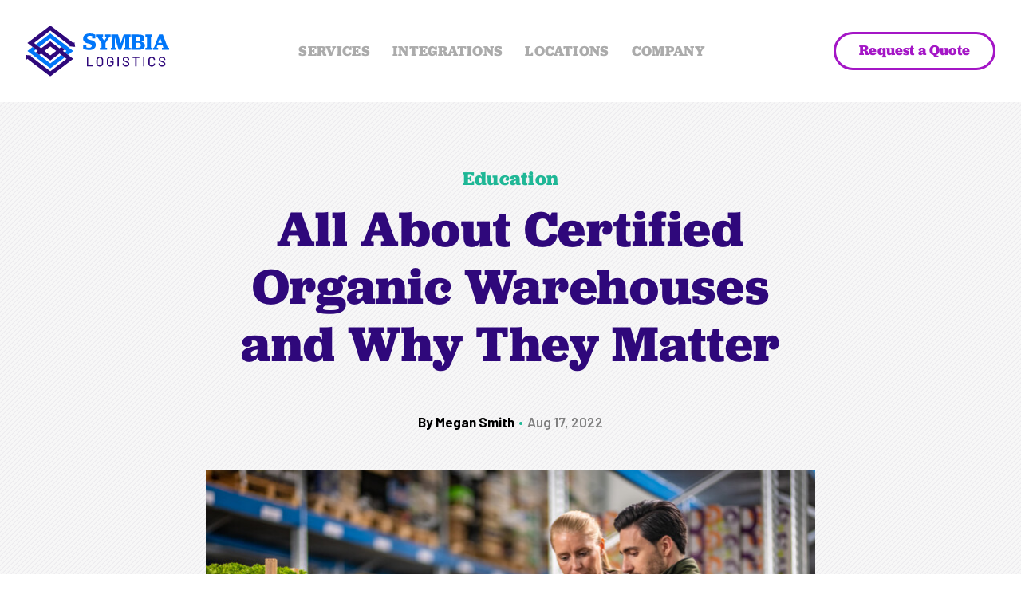

--- FILE ---
content_type: text/html; charset=utf-8
request_url: https://www.google.com/recaptcha/api2/anchor?ar=1&k=6LdCu0MjAAAAAKOYci6p3qf6Jjbbkv8Gtp4gID1B&co=aHR0cHM6Ly93d3cuc3ltYmlhLmNvbTo0NDM.&hl=en&v=N67nZn4AqZkNcbeMu4prBgzg&size=invisible&anchor-ms=40000&execute-ms=30000&cb=jxcw9148ps3y
body_size: 49685
content:
<!DOCTYPE HTML><html dir="ltr" lang="en"><head><meta http-equiv="Content-Type" content="text/html; charset=UTF-8">
<meta http-equiv="X-UA-Compatible" content="IE=edge">
<title>reCAPTCHA</title>
<style type="text/css">
/* cyrillic-ext */
@font-face {
  font-family: 'Roboto';
  font-style: normal;
  font-weight: 400;
  font-stretch: 100%;
  src: url(//fonts.gstatic.com/s/roboto/v48/KFO7CnqEu92Fr1ME7kSn66aGLdTylUAMa3GUBHMdazTgWw.woff2) format('woff2');
  unicode-range: U+0460-052F, U+1C80-1C8A, U+20B4, U+2DE0-2DFF, U+A640-A69F, U+FE2E-FE2F;
}
/* cyrillic */
@font-face {
  font-family: 'Roboto';
  font-style: normal;
  font-weight: 400;
  font-stretch: 100%;
  src: url(//fonts.gstatic.com/s/roboto/v48/KFO7CnqEu92Fr1ME7kSn66aGLdTylUAMa3iUBHMdazTgWw.woff2) format('woff2');
  unicode-range: U+0301, U+0400-045F, U+0490-0491, U+04B0-04B1, U+2116;
}
/* greek-ext */
@font-face {
  font-family: 'Roboto';
  font-style: normal;
  font-weight: 400;
  font-stretch: 100%;
  src: url(//fonts.gstatic.com/s/roboto/v48/KFO7CnqEu92Fr1ME7kSn66aGLdTylUAMa3CUBHMdazTgWw.woff2) format('woff2');
  unicode-range: U+1F00-1FFF;
}
/* greek */
@font-face {
  font-family: 'Roboto';
  font-style: normal;
  font-weight: 400;
  font-stretch: 100%;
  src: url(//fonts.gstatic.com/s/roboto/v48/KFO7CnqEu92Fr1ME7kSn66aGLdTylUAMa3-UBHMdazTgWw.woff2) format('woff2');
  unicode-range: U+0370-0377, U+037A-037F, U+0384-038A, U+038C, U+038E-03A1, U+03A3-03FF;
}
/* math */
@font-face {
  font-family: 'Roboto';
  font-style: normal;
  font-weight: 400;
  font-stretch: 100%;
  src: url(//fonts.gstatic.com/s/roboto/v48/KFO7CnqEu92Fr1ME7kSn66aGLdTylUAMawCUBHMdazTgWw.woff2) format('woff2');
  unicode-range: U+0302-0303, U+0305, U+0307-0308, U+0310, U+0312, U+0315, U+031A, U+0326-0327, U+032C, U+032F-0330, U+0332-0333, U+0338, U+033A, U+0346, U+034D, U+0391-03A1, U+03A3-03A9, U+03B1-03C9, U+03D1, U+03D5-03D6, U+03F0-03F1, U+03F4-03F5, U+2016-2017, U+2034-2038, U+203C, U+2040, U+2043, U+2047, U+2050, U+2057, U+205F, U+2070-2071, U+2074-208E, U+2090-209C, U+20D0-20DC, U+20E1, U+20E5-20EF, U+2100-2112, U+2114-2115, U+2117-2121, U+2123-214F, U+2190, U+2192, U+2194-21AE, U+21B0-21E5, U+21F1-21F2, U+21F4-2211, U+2213-2214, U+2216-22FF, U+2308-230B, U+2310, U+2319, U+231C-2321, U+2336-237A, U+237C, U+2395, U+239B-23B7, U+23D0, U+23DC-23E1, U+2474-2475, U+25AF, U+25B3, U+25B7, U+25BD, U+25C1, U+25CA, U+25CC, U+25FB, U+266D-266F, U+27C0-27FF, U+2900-2AFF, U+2B0E-2B11, U+2B30-2B4C, U+2BFE, U+3030, U+FF5B, U+FF5D, U+1D400-1D7FF, U+1EE00-1EEFF;
}
/* symbols */
@font-face {
  font-family: 'Roboto';
  font-style: normal;
  font-weight: 400;
  font-stretch: 100%;
  src: url(//fonts.gstatic.com/s/roboto/v48/KFO7CnqEu92Fr1ME7kSn66aGLdTylUAMaxKUBHMdazTgWw.woff2) format('woff2');
  unicode-range: U+0001-000C, U+000E-001F, U+007F-009F, U+20DD-20E0, U+20E2-20E4, U+2150-218F, U+2190, U+2192, U+2194-2199, U+21AF, U+21E6-21F0, U+21F3, U+2218-2219, U+2299, U+22C4-22C6, U+2300-243F, U+2440-244A, U+2460-24FF, U+25A0-27BF, U+2800-28FF, U+2921-2922, U+2981, U+29BF, U+29EB, U+2B00-2BFF, U+4DC0-4DFF, U+FFF9-FFFB, U+10140-1018E, U+10190-1019C, U+101A0, U+101D0-101FD, U+102E0-102FB, U+10E60-10E7E, U+1D2C0-1D2D3, U+1D2E0-1D37F, U+1F000-1F0FF, U+1F100-1F1AD, U+1F1E6-1F1FF, U+1F30D-1F30F, U+1F315, U+1F31C, U+1F31E, U+1F320-1F32C, U+1F336, U+1F378, U+1F37D, U+1F382, U+1F393-1F39F, U+1F3A7-1F3A8, U+1F3AC-1F3AF, U+1F3C2, U+1F3C4-1F3C6, U+1F3CA-1F3CE, U+1F3D4-1F3E0, U+1F3ED, U+1F3F1-1F3F3, U+1F3F5-1F3F7, U+1F408, U+1F415, U+1F41F, U+1F426, U+1F43F, U+1F441-1F442, U+1F444, U+1F446-1F449, U+1F44C-1F44E, U+1F453, U+1F46A, U+1F47D, U+1F4A3, U+1F4B0, U+1F4B3, U+1F4B9, U+1F4BB, U+1F4BF, U+1F4C8-1F4CB, U+1F4D6, U+1F4DA, U+1F4DF, U+1F4E3-1F4E6, U+1F4EA-1F4ED, U+1F4F7, U+1F4F9-1F4FB, U+1F4FD-1F4FE, U+1F503, U+1F507-1F50B, U+1F50D, U+1F512-1F513, U+1F53E-1F54A, U+1F54F-1F5FA, U+1F610, U+1F650-1F67F, U+1F687, U+1F68D, U+1F691, U+1F694, U+1F698, U+1F6AD, U+1F6B2, U+1F6B9-1F6BA, U+1F6BC, U+1F6C6-1F6CF, U+1F6D3-1F6D7, U+1F6E0-1F6EA, U+1F6F0-1F6F3, U+1F6F7-1F6FC, U+1F700-1F7FF, U+1F800-1F80B, U+1F810-1F847, U+1F850-1F859, U+1F860-1F887, U+1F890-1F8AD, U+1F8B0-1F8BB, U+1F8C0-1F8C1, U+1F900-1F90B, U+1F93B, U+1F946, U+1F984, U+1F996, U+1F9E9, U+1FA00-1FA6F, U+1FA70-1FA7C, U+1FA80-1FA89, U+1FA8F-1FAC6, U+1FACE-1FADC, U+1FADF-1FAE9, U+1FAF0-1FAF8, U+1FB00-1FBFF;
}
/* vietnamese */
@font-face {
  font-family: 'Roboto';
  font-style: normal;
  font-weight: 400;
  font-stretch: 100%;
  src: url(//fonts.gstatic.com/s/roboto/v48/KFO7CnqEu92Fr1ME7kSn66aGLdTylUAMa3OUBHMdazTgWw.woff2) format('woff2');
  unicode-range: U+0102-0103, U+0110-0111, U+0128-0129, U+0168-0169, U+01A0-01A1, U+01AF-01B0, U+0300-0301, U+0303-0304, U+0308-0309, U+0323, U+0329, U+1EA0-1EF9, U+20AB;
}
/* latin-ext */
@font-face {
  font-family: 'Roboto';
  font-style: normal;
  font-weight: 400;
  font-stretch: 100%;
  src: url(//fonts.gstatic.com/s/roboto/v48/KFO7CnqEu92Fr1ME7kSn66aGLdTylUAMa3KUBHMdazTgWw.woff2) format('woff2');
  unicode-range: U+0100-02BA, U+02BD-02C5, U+02C7-02CC, U+02CE-02D7, U+02DD-02FF, U+0304, U+0308, U+0329, U+1D00-1DBF, U+1E00-1E9F, U+1EF2-1EFF, U+2020, U+20A0-20AB, U+20AD-20C0, U+2113, U+2C60-2C7F, U+A720-A7FF;
}
/* latin */
@font-face {
  font-family: 'Roboto';
  font-style: normal;
  font-weight: 400;
  font-stretch: 100%;
  src: url(//fonts.gstatic.com/s/roboto/v48/KFO7CnqEu92Fr1ME7kSn66aGLdTylUAMa3yUBHMdazQ.woff2) format('woff2');
  unicode-range: U+0000-00FF, U+0131, U+0152-0153, U+02BB-02BC, U+02C6, U+02DA, U+02DC, U+0304, U+0308, U+0329, U+2000-206F, U+20AC, U+2122, U+2191, U+2193, U+2212, U+2215, U+FEFF, U+FFFD;
}
/* cyrillic-ext */
@font-face {
  font-family: 'Roboto';
  font-style: normal;
  font-weight: 500;
  font-stretch: 100%;
  src: url(//fonts.gstatic.com/s/roboto/v48/KFO7CnqEu92Fr1ME7kSn66aGLdTylUAMa3GUBHMdazTgWw.woff2) format('woff2');
  unicode-range: U+0460-052F, U+1C80-1C8A, U+20B4, U+2DE0-2DFF, U+A640-A69F, U+FE2E-FE2F;
}
/* cyrillic */
@font-face {
  font-family: 'Roboto';
  font-style: normal;
  font-weight: 500;
  font-stretch: 100%;
  src: url(//fonts.gstatic.com/s/roboto/v48/KFO7CnqEu92Fr1ME7kSn66aGLdTylUAMa3iUBHMdazTgWw.woff2) format('woff2');
  unicode-range: U+0301, U+0400-045F, U+0490-0491, U+04B0-04B1, U+2116;
}
/* greek-ext */
@font-face {
  font-family: 'Roboto';
  font-style: normal;
  font-weight: 500;
  font-stretch: 100%;
  src: url(//fonts.gstatic.com/s/roboto/v48/KFO7CnqEu92Fr1ME7kSn66aGLdTylUAMa3CUBHMdazTgWw.woff2) format('woff2');
  unicode-range: U+1F00-1FFF;
}
/* greek */
@font-face {
  font-family: 'Roboto';
  font-style: normal;
  font-weight: 500;
  font-stretch: 100%;
  src: url(//fonts.gstatic.com/s/roboto/v48/KFO7CnqEu92Fr1ME7kSn66aGLdTylUAMa3-UBHMdazTgWw.woff2) format('woff2');
  unicode-range: U+0370-0377, U+037A-037F, U+0384-038A, U+038C, U+038E-03A1, U+03A3-03FF;
}
/* math */
@font-face {
  font-family: 'Roboto';
  font-style: normal;
  font-weight: 500;
  font-stretch: 100%;
  src: url(//fonts.gstatic.com/s/roboto/v48/KFO7CnqEu92Fr1ME7kSn66aGLdTylUAMawCUBHMdazTgWw.woff2) format('woff2');
  unicode-range: U+0302-0303, U+0305, U+0307-0308, U+0310, U+0312, U+0315, U+031A, U+0326-0327, U+032C, U+032F-0330, U+0332-0333, U+0338, U+033A, U+0346, U+034D, U+0391-03A1, U+03A3-03A9, U+03B1-03C9, U+03D1, U+03D5-03D6, U+03F0-03F1, U+03F4-03F5, U+2016-2017, U+2034-2038, U+203C, U+2040, U+2043, U+2047, U+2050, U+2057, U+205F, U+2070-2071, U+2074-208E, U+2090-209C, U+20D0-20DC, U+20E1, U+20E5-20EF, U+2100-2112, U+2114-2115, U+2117-2121, U+2123-214F, U+2190, U+2192, U+2194-21AE, U+21B0-21E5, U+21F1-21F2, U+21F4-2211, U+2213-2214, U+2216-22FF, U+2308-230B, U+2310, U+2319, U+231C-2321, U+2336-237A, U+237C, U+2395, U+239B-23B7, U+23D0, U+23DC-23E1, U+2474-2475, U+25AF, U+25B3, U+25B7, U+25BD, U+25C1, U+25CA, U+25CC, U+25FB, U+266D-266F, U+27C0-27FF, U+2900-2AFF, U+2B0E-2B11, U+2B30-2B4C, U+2BFE, U+3030, U+FF5B, U+FF5D, U+1D400-1D7FF, U+1EE00-1EEFF;
}
/* symbols */
@font-face {
  font-family: 'Roboto';
  font-style: normal;
  font-weight: 500;
  font-stretch: 100%;
  src: url(//fonts.gstatic.com/s/roboto/v48/KFO7CnqEu92Fr1ME7kSn66aGLdTylUAMaxKUBHMdazTgWw.woff2) format('woff2');
  unicode-range: U+0001-000C, U+000E-001F, U+007F-009F, U+20DD-20E0, U+20E2-20E4, U+2150-218F, U+2190, U+2192, U+2194-2199, U+21AF, U+21E6-21F0, U+21F3, U+2218-2219, U+2299, U+22C4-22C6, U+2300-243F, U+2440-244A, U+2460-24FF, U+25A0-27BF, U+2800-28FF, U+2921-2922, U+2981, U+29BF, U+29EB, U+2B00-2BFF, U+4DC0-4DFF, U+FFF9-FFFB, U+10140-1018E, U+10190-1019C, U+101A0, U+101D0-101FD, U+102E0-102FB, U+10E60-10E7E, U+1D2C0-1D2D3, U+1D2E0-1D37F, U+1F000-1F0FF, U+1F100-1F1AD, U+1F1E6-1F1FF, U+1F30D-1F30F, U+1F315, U+1F31C, U+1F31E, U+1F320-1F32C, U+1F336, U+1F378, U+1F37D, U+1F382, U+1F393-1F39F, U+1F3A7-1F3A8, U+1F3AC-1F3AF, U+1F3C2, U+1F3C4-1F3C6, U+1F3CA-1F3CE, U+1F3D4-1F3E0, U+1F3ED, U+1F3F1-1F3F3, U+1F3F5-1F3F7, U+1F408, U+1F415, U+1F41F, U+1F426, U+1F43F, U+1F441-1F442, U+1F444, U+1F446-1F449, U+1F44C-1F44E, U+1F453, U+1F46A, U+1F47D, U+1F4A3, U+1F4B0, U+1F4B3, U+1F4B9, U+1F4BB, U+1F4BF, U+1F4C8-1F4CB, U+1F4D6, U+1F4DA, U+1F4DF, U+1F4E3-1F4E6, U+1F4EA-1F4ED, U+1F4F7, U+1F4F9-1F4FB, U+1F4FD-1F4FE, U+1F503, U+1F507-1F50B, U+1F50D, U+1F512-1F513, U+1F53E-1F54A, U+1F54F-1F5FA, U+1F610, U+1F650-1F67F, U+1F687, U+1F68D, U+1F691, U+1F694, U+1F698, U+1F6AD, U+1F6B2, U+1F6B9-1F6BA, U+1F6BC, U+1F6C6-1F6CF, U+1F6D3-1F6D7, U+1F6E0-1F6EA, U+1F6F0-1F6F3, U+1F6F7-1F6FC, U+1F700-1F7FF, U+1F800-1F80B, U+1F810-1F847, U+1F850-1F859, U+1F860-1F887, U+1F890-1F8AD, U+1F8B0-1F8BB, U+1F8C0-1F8C1, U+1F900-1F90B, U+1F93B, U+1F946, U+1F984, U+1F996, U+1F9E9, U+1FA00-1FA6F, U+1FA70-1FA7C, U+1FA80-1FA89, U+1FA8F-1FAC6, U+1FACE-1FADC, U+1FADF-1FAE9, U+1FAF0-1FAF8, U+1FB00-1FBFF;
}
/* vietnamese */
@font-face {
  font-family: 'Roboto';
  font-style: normal;
  font-weight: 500;
  font-stretch: 100%;
  src: url(//fonts.gstatic.com/s/roboto/v48/KFO7CnqEu92Fr1ME7kSn66aGLdTylUAMa3OUBHMdazTgWw.woff2) format('woff2');
  unicode-range: U+0102-0103, U+0110-0111, U+0128-0129, U+0168-0169, U+01A0-01A1, U+01AF-01B0, U+0300-0301, U+0303-0304, U+0308-0309, U+0323, U+0329, U+1EA0-1EF9, U+20AB;
}
/* latin-ext */
@font-face {
  font-family: 'Roboto';
  font-style: normal;
  font-weight: 500;
  font-stretch: 100%;
  src: url(//fonts.gstatic.com/s/roboto/v48/KFO7CnqEu92Fr1ME7kSn66aGLdTylUAMa3KUBHMdazTgWw.woff2) format('woff2');
  unicode-range: U+0100-02BA, U+02BD-02C5, U+02C7-02CC, U+02CE-02D7, U+02DD-02FF, U+0304, U+0308, U+0329, U+1D00-1DBF, U+1E00-1E9F, U+1EF2-1EFF, U+2020, U+20A0-20AB, U+20AD-20C0, U+2113, U+2C60-2C7F, U+A720-A7FF;
}
/* latin */
@font-face {
  font-family: 'Roboto';
  font-style: normal;
  font-weight: 500;
  font-stretch: 100%;
  src: url(//fonts.gstatic.com/s/roboto/v48/KFO7CnqEu92Fr1ME7kSn66aGLdTylUAMa3yUBHMdazQ.woff2) format('woff2');
  unicode-range: U+0000-00FF, U+0131, U+0152-0153, U+02BB-02BC, U+02C6, U+02DA, U+02DC, U+0304, U+0308, U+0329, U+2000-206F, U+20AC, U+2122, U+2191, U+2193, U+2212, U+2215, U+FEFF, U+FFFD;
}
/* cyrillic-ext */
@font-face {
  font-family: 'Roboto';
  font-style: normal;
  font-weight: 900;
  font-stretch: 100%;
  src: url(//fonts.gstatic.com/s/roboto/v48/KFO7CnqEu92Fr1ME7kSn66aGLdTylUAMa3GUBHMdazTgWw.woff2) format('woff2');
  unicode-range: U+0460-052F, U+1C80-1C8A, U+20B4, U+2DE0-2DFF, U+A640-A69F, U+FE2E-FE2F;
}
/* cyrillic */
@font-face {
  font-family: 'Roboto';
  font-style: normal;
  font-weight: 900;
  font-stretch: 100%;
  src: url(//fonts.gstatic.com/s/roboto/v48/KFO7CnqEu92Fr1ME7kSn66aGLdTylUAMa3iUBHMdazTgWw.woff2) format('woff2');
  unicode-range: U+0301, U+0400-045F, U+0490-0491, U+04B0-04B1, U+2116;
}
/* greek-ext */
@font-face {
  font-family: 'Roboto';
  font-style: normal;
  font-weight: 900;
  font-stretch: 100%;
  src: url(//fonts.gstatic.com/s/roboto/v48/KFO7CnqEu92Fr1ME7kSn66aGLdTylUAMa3CUBHMdazTgWw.woff2) format('woff2');
  unicode-range: U+1F00-1FFF;
}
/* greek */
@font-face {
  font-family: 'Roboto';
  font-style: normal;
  font-weight: 900;
  font-stretch: 100%;
  src: url(//fonts.gstatic.com/s/roboto/v48/KFO7CnqEu92Fr1ME7kSn66aGLdTylUAMa3-UBHMdazTgWw.woff2) format('woff2');
  unicode-range: U+0370-0377, U+037A-037F, U+0384-038A, U+038C, U+038E-03A1, U+03A3-03FF;
}
/* math */
@font-face {
  font-family: 'Roboto';
  font-style: normal;
  font-weight: 900;
  font-stretch: 100%;
  src: url(//fonts.gstatic.com/s/roboto/v48/KFO7CnqEu92Fr1ME7kSn66aGLdTylUAMawCUBHMdazTgWw.woff2) format('woff2');
  unicode-range: U+0302-0303, U+0305, U+0307-0308, U+0310, U+0312, U+0315, U+031A, U+0326-0327, U+032C, U+032F-0330, U+0332-0333, U+0338, U+033A, U+0346, U+034D, U+0391-03A1, U+03A3-03A9, U+03B1-03C9, U+03D1, U+03D5-03D6, U+03F0-03F1, U+03F4-03F5, U+2016-2017, U+2034-2038, U+203C, U+2040, U+2043, U+2047, U+2050, U+2057, U+205F, U+2070-2071, U+2074-208E, U+2090-209C, U+20D0-20DC, U+20E1, U+20E5-20EF, U+2100-2112, U+2114-2115, U+2117-2121, U+2123-214F, U+2190, U+2192, U+2194-21AE, U+21B0-21E5, U+21F1-21F2, U+21F4-2211, U+2213-2214, U+2216-22FF, U+2308-230B, U+2310, U+2319, U+231C-2321, U+2336-237A, U+237C, U+2395, U+239B-23B7, U+23D0, U+23DC-23E1, U+2474-2475, U+25AF, U+25B3, U+25B7, U+25BD, U+25C1, U+25CA, U+25CC, U+25FB, U+266D-266F, U+27C0-27FF, U+2900-2AFF, U+2B0E-2B11, U+2B30-2B4C, U+2BFE, U+3030, U+FF5B, U+FF5D, U+1D400-1D7FF, U+1EE00-1EEFF;
}
/* symbols */
@font-face {
  font-family: 'Roboto';
  font-style: normal;
  font-weight: 900;
  font-stretch: 100%;
  src: url(//fonts.gstatic.com/s/roboto/v48/KFO7CnqEu92Fr1ME7kSn66aGLdTylUAMaxKUBHMdazTgWw.woff2) format('woff2');
  unicode-range: U+0001-000C, U+000E-001F, U+007F-009F, U+20DD-20E0, U+20E2-20E4, U+2150-218F, U+2190, U+2192, U+2194-2199, U+21AF, U+21E6-21F0, U+21F3, U+2218-2219, U+2299, U+22C4-22C6, U+2300-243F, U+2440-244A, U+2460-24FF, U+25A0-27BF, U+2800-28FF, U+2921-2922, U+2981, U+29BF, U+29EB, U+2B00-2BFF, U+4DC0-4DFF, U+FFF9-FFFB, U+10140-1018E, U+10190-1019C, U+101A0, U+101D0-101FD, U+102E0-102FB, U+10E60-10E7E, U+1D2C0-1D2D3, U+1D2E0-1D37F, U+1F000-1F0FF, U+1F100-1F1AD, U+1F1E6-1F1FF, U+1F30D-1F30F, U+1F315, U+1F31C, U+1F31E, U+1F320-1F32C, U+1F336, U+1F378, U+1F37D, U+1F382, U+1F393-1F39F, U+1F3A7-1F3A8, U+1F3AC-1F3AF, U+1F3C2, U+1F3C4-1F3C6, U+1F3CA-1F3CE, U+1F3D4-1F3E0, U+1F3ED, U+1F3F1-1F3F3, U+1F3F5-1F3F7, U+1F408, U+1F415, U+1F41F, U+1F426, U+1F43F, U+1F441-1F442, U+1F444, U+1F446-1F449, U+1F44C-1F44E, U+1F453, U+1F46A, U+1F47D, U+1F4A3, U+1F4B0, U+1F4B3, U+1F4B9, U+1F4BB, U+1F4BF, U+1F4C8-1F4CB, U+1F4D6, U+1F4DA, U+1F4DF, U+1F4E3-1F4E6, U+1F4EA-1F4ED, U+1F4F7, U+1F4F9-1F4FB, U+1F4FD-1F4FE, U+1F503, U+1F507-1F50B, U+1F50D, U+1F512-1F513, U+1F53E-1F54A, U+1F54F-1F5FA, U+1F610, U+1F650-1F67F, U+1F687, U+1F68D, U+1F691, U+1F694, U+1F698, U+1F6AD, U+1F6B2, U+1F6B9-1F6BA, U+1F6BC, U+1F6C6-1F6CF, U+1F6D3-1F6D7, U+1F6E0-1F6EA, U+1F6F0-1F6F3, U+1F6F7-1F6FC, U+1F700-1F7FF, U+1F800-1F80B, U+1F810-1F847, U+1F850-1F859, U+1F860-1F887, U+1F890-1F8AD, U+1F8B0-1F8BB, U+1F8C0-1F8C1, U+1F900-1F90B, U+1F93B, U+1F946, U+1F984, U+1F996, U+1F9E9, U+1FA00-1FA6F, U+1FA70-1FA7C, U+1FA80-1FA89, U+1FA8F-1FAC6, U+1FACE-1FADC, U+1FADF-1FAE9, U+1FAF0-1FAF8, U+1FB00-1FBFF;
}
/* vietnamese */
@font-face {
  font-family: 'Roboto';
  font-style: normal;
  font-weight: 900;
  font-stretch: 100%;
  src: url(//fonts.gstatic.com/s/roboto/v48/KFO7CnqEu92Fr1ME7kSn66aGLdTylUAMa3OUBHMdazTgWw.woff2) format('woff2');
  unicode-range: U+0102-0103, U+0110-0111, U+0128-0129, U+0168-0169, U+01A0-01A1, U+01AF-01B0, U+0300-0301, U+0303-0304, U+0308-0309, U+0323, U+0329, U+1EA0-1EF9, U+20AB;
}
/* latin-ext */
@font-face {
  font-family: 'Roboto';
  font-style: normal;
  font-weight: 900;
  font-stretch: 100%;
  src: url(//fonts.gstatic.com/s/roboto/v48/KFO7CnqEu92Fr1ME7kSn66aGLdTylUAMa3KUBHMdazTgWw.woff2) format('woff2');
  unicode-range: U+0100-02BA, U+02BD-02C5, U+02C7-02CC, U+02CE-02D7, U+02DD-02FF, U+0304, U+0308, U+0329, U+1D00-1DBF, U+1E00-1E9F, U+1EF2-1EFF, U+2020, U+20A0-20AB, U+20AD-20C0, U+2113, U+2C60-2C7F, U+A720-A7FF;
}
/* latin */
@font-face {
  font-family: 'Roboto';
  font-style: normal;
  font-weight: 900;
  font-stretch: 100%;
  src: url(//fonts.gstatic.com/s/roboto/v48/KFO7CnqEu92Fr1ME7kSn66aGLdTylUAMa3yUBHMdazQ.woff2) format('woff2');
  unicode-range: U+0000-00FF, U+0131, U+0152-0153, U+02BB-02BC, U+02C6, U+02DA, U+02DC, U+0304, U+0308, U+0329, U+2000-206F, U+20AC, U+2122, U+2191, U+2193, U+2212, U+2215, U+FEFF, U+FFFD;
}

</style>
<link rel="stylesheet" type="text/css" href="https://www.gstatic.com/recaptcha/releases/N67nZn4AqZkNcbeMu4prBgzg/styles__ltr.css">
<script nonce="d3g7ISPep8DplzhpA6pIaw" type="text/javascript">window['__recaptcha_api'] = 'https://www.google.com/recaptcha/api2/';</script>
<script type="text/javascript" src="https://www.gstatic.com/recaptcha/releases/N67nZn4AqZkNcbeMu4prBgzg/recaptcha__en.js" nonce="d3g7ISPep8DplzhpA6pIaw">
      
    </script></head>
<body><div id="rc-anchor-alert" class="rc-anchor-alert"></div>
<input type="hidden" id="recaptcha-token" value="[base64]">
<script type="text/javascript" nonce="d3g7ISPep8DplzhpA6pIaw">
      recaptcha.anchor.Main.init("[\x22ainput\x22,[\x22bgdata\x22,\x22\x22,\[base64]/[base64]/[base64]/bmV3IHJbeF0oY1swXSk6RT09Mj9uZXcgclt4XShjWzBdLGNbMV0pOkU9PTM/bmV3IHJbeF0oY1swXSxjWzFdLGNbMl0pOkU9PTQ/[base64]/[base64]/[base64]/[base64]/[base64]/[base64]/[base64]/[base64]\x22,\[base64]\x22,\[base64]/DvjhUMhs7w5FLwpsadMKkRVnDsxRAa3PDvMKIwr5+UMKseMKnwpAlZMOkw71XFWITwq3DrcKcNG3DiMOewovDvMKmTyVzw5J/[base64]/AcOUw6zCl1cPwrE3ZCpkw4fCuMKCw6ZAw5bDhREzw7fDkgxGX8OVQsOvw4XCjGFPwpbDtzsbEEHCqgQ3w4AVw6TDkA9twr0ZKgHCr8KjwpjCtH/DtsOfwroJd8KjYMKUQw0rwqzDpzPCpcKNQyBGbwsrahHCkxgoSVI/[base64]/wpNWL8OjEXRiw5HDpcKKw748w7fDvmHDrsOLCQo1WjQNw5odTMKnw6rDmQUnw7DCmggUdjHDjsOhw6TCmMObwpgewp/Dujdfwr/[base64]/DgAdQw4PCs0bDiEXCiV/DusO4woFgw5zClj7Do25Xw7MKwp/DjMOYwoU2dVrCi8KMXgBwcGFWwqpAF03Cl8OaR8KnB2lmwp1hwqJfA8K7YMO5w7rDtcKlw4/DrjoSa8KOQmjCn1IMJz0xwr5SaVYkeMK+Fk9mYVZ+Tj57Wz8wGcOFNyNgwoDDo3nDgcK/[base64]/CrsOzNFnDkwrDsCPCqBLCiMKQwrsUwpwoYhtbwprChHxtw4zDu8OKw5/[base64]/Dl2U2Pg7ChlJQK8OIwq8rAgIzRBjDrMK7N2xEwozDgCTDuMKaw549Bk3Dj8O+BF/DkBAjfsKbZm0yw6zDtmfDiMKjw6Rsw4wrMsOPfXbCn8KiwqVGe2XDr8KjRCvDtsK+dsOnwrTCgD8awqPCi256w4EoPMOGNWPCu0DDlwTCh8K0GMOqwpEdU8OoFMOJLMOJAcK6bGLCrDUOXsKJcsKGfysQwqDDgsOawqEXLcOKRFrDusO/w5rCgXcbScOewrFqwoAGw6zChVgyO8KfwpZEI8OPwpADeGFCw5/[base64]/wrsAD2DCiTXDnnHCryfCs0Z4wqkyw7rDiD7CsAQIw7JQw5vCkEjDpMO9DQLDnl/Ct8KEwqPDusK7THzDrMKjwrsBwoPDpMKjw47DiTpKaW0Dw5UQw5goCBbCtxkMw6LCtMOyFDw/KMKxwp3ChFwfwpF6csOLwporR2/Cl3PDrcOmccKicWMjEsKJwoArwqnCmgNzO34fXCNgwrLDvmM2w4cqwrFEO0zDt8OVwoLCsRkbecKTPMKgwrRrOH5FwpA6GsKHS8KFRHV3ExzDnMKCwoPCn8K8fcOaw6HDkQ0jwoHCvsKxAsKww4wywr3CmkUowqfCicKgY8O0OsOJwoLDtMKPRsOnwrwcwr/DocKKYy0EwpbCpXpiw651HUl7wpbDmirCkETDjsKRWSXCmcKYVHxqXw81wrZECkMSRsOTB0t5PXkWCihAFcOYMMOxKMOGEsKZwqUpOsOiJ8OxXXfDkMOTJRHCnRfDrMODbsOhc29TQcKEVhfDjsOmfcO6w79fXcK+bEbCnCE/HMKQw63DgG3DqMO/OwBVWBzDmAgMw5slW8Opw5vDni4rwoYKw6jCiDPCmkjDv2XCtcKtwqtrEcKbMMK9w4hwwr3DvTfDk8KLwp/[base64]/[base64]/CgMONw6Zqw7wFwrVHwq7DkMOHw4zCjRBnCxtETx0awqvDjsOjw7LCtsKNw53DrmrCuDwcajVTN8OIJ2bCmQ0ew6PChsKMKsOawr9oH8KKwqLCqsKZwpJ6w47DpcOxw5/DnsKHT8KVTB7ChcKMw7jDozPDrRTDtcKzwqDDmAxRwqoUw4lYwpjDocO3fkBmHQXDpcKAOSrDmMKQw67DgH4Qw7XDm1/[base64]/[base64]/e0hKwr4IwoXCm1Now71XByZaLMKWWyzCssOhwobDhE7CmDkYY2YLBcKJE8OIwoXDhXtAVEPDr8OtEMOuWWJaChxTwq/CklMGJ3UcwpzDusOuw4URwoTDnmA4b1wIw7/DkTMEwrPDmMO/w5wLw6t0c1vCrMOoLMOowrsjOsKfw4xWainDr8O0Z8OvbcO8YhvCs2LChCLDiUvCosKCLsOnKsODIA7DpiLDiFPDisOMwr/CqsKZw6AyfMOPw5IeGi/[base64]/CqcKfWG3CjXNfw57CmsOOwpcXMcOiw7LCr0Fdw71RwqbCm8OfVMOJewDCpcOtUELDn0EIwpjCmRI6wrBIw7leeW7DtTUUw7NPw7QFw5BMw4RLwpVfHkvClk/CmMKLw4nCqsKcwpxYw69nwplmw4TClcOGPzI/[base64]/w6fCkQY7PBjDu1/DqWFpKsOST8KhacOqCsK2LsKAwrUHw7rDkCTCtsO+QcOXwpLCmGzDi8OOwowAcGJfw4Y9wqrCiALCiD/[base64]/DolLDonnDhMO3U8Ona2kBKGLDiMKpw50vVADCi8Kmwp3DisKqwpknDMKww4BDa8KkJcO5ZcOew6bDk8KaKG7CvBNhCgcFwpl5NsOGWjlUYcODwo/[base64]/CpcKhwohRBS/DmcKeNsKtJExBw5ZWe3s/MCQ+w7cmUVhjw5Ayw54HSsONwog0XcOawr7DiXF7RMOkwrvCucOeTcOMOcO7bXPDmMKewql8w6IBwrNdWMOlw4t8w6vCsMKdGMKNIFnCocO0wpnCmMKCKcOgWsOAw5ZEwoJHekYyw43DssOvwoXClxnDpcO4w7BWw5nDs3LCpCdxB8OlwrHDlzF9BkHCs3Q/OsK1AMKiWsKcMVTCpyNMw77DvsOkCFDDvHIdYcK2BMOHwq8bEH7Dvhdvwo7CgDcGwoTDjw5FasK+VcK8RH3Cs8OvwpvDlybDhVEwH8O+w7/Dg8OoAxrCocK8BsOvw44Od1rDnV8Kw6zCsXYHw5xUw7ZrwpvCu8KRwp/CnzZmwpDDuy0mG8K1HlAYZcOkWlM+woxDwrA0GWjDj0XCu8O+w5ROw7fDksKNwpBZw69ow6hzwpPCjMO9ZsOMBy9vMT7DiMKiw6wzwpvClsOYwrIaekJDGRVnwpp3TMKBw7stYcKaNXNbwoPCvsOtw5XDukQhwqcOw4DCphDDqDtAJMK/w6DDpsKCwrd5MwLDr3fDhcKbwp11wrs7w7d0wrgcwowhVgPCoz99WyEUFsK3WnfDvMOUPFfCj1QXHlptw5kKwqDDrDQgwrY1Qh/Ck3cyw4nDqW81w7DDk2fCnDMKOsK0w7vDmk1swp/DpC5Tw7JKOMKdQMKVbcKDIcOeJsKSKU9uw7hVw4DDtwMBNC4fw77ClMKuNxN/wqzDvTMYwpAyw4HCkHDDoCvDrh7CmsOvYMOhwqdtwpcow60mDMO1wrTDpmIDbsO+QWXDjRbDtcOyaATDjTdeblttQ8KSNRsYwr4pwrDDt1FWw6TDusKFw4XChDQNNcKnwonDscOlwrdawr00D3oVfiHCrA/DiCzDpXfCg8KZHcKRwp7DsCzCsH0Cw5QuCMKxOVnCgsKDw6fCsMKML8KdBydxwq1bwpElw6Vhwq4BTMOcUwMgEG56fsObBlvCjcKYw4tNwqTDhy9kw4MgwqgDwptWc1FYNmNzMMOIWifCpHvDh8OxXzBfwpDDiMK/w602wrTDjmVdTCEbw4rCvcK9EsOeHsKLw4xnYUPCihLCnC1RwpNtPMKmwo/DtMOPFcK6GVjDr8ODGsOuIMOBM3fCncOJw5fCnADDhitmwrk2asKswocew67CmMOMFxjCo8Onwp8XFBNUw7UxPB1Ww5hiZcOBw4zDp8OZTXUeFC7Dh8Kww4fDrUjClcOkVcKjAjrDsMK8K3jCqUxiGyxya8K1wrTDncKBwr/DvHUyHsKqL27CijJSwqFyw6bCisOPGVZQZcK+PcOWeyTCugPDq8OXeGBqYQItwqDDjB/CkyfCgEzDmcOmPsKhA8Kcwr/CicONPyNCwrjCl8OfNyIyw6XDmMKxwqrDtcOufcKkTl8Iw5MFwrULwqrDmMOVw582BnHDpcKtw69jfxs0wpx6MMKtfFbCj11dSnZdw4dTbsOPbsK6w64Cw7teE8KnXyJHwoRjwoLDuMKuW01Vw5fChMOvwo7Dj8OWf3vDunk9w7TCiB1ETcOgEF8zfF/DjiDCoTdBw6gYF1lFwrReVsOhbCJCw7rCpS7CqcKpw4E1woLDpsKHw6HCuTMzHcKGwrDClsKXcMK6WSbCgy/DqXTCpsOIX8KCw54wwrLDgTQSwo5LwqrDs2cEw77DtkXDr8KOwoLDrsKzJsKQVX99wqbCvhIbPMKqwp8xwrZ7w6JbNhIqDMOvw7tXJwBiw4wXw4jDr1gIUcOxUDgMJFLChQPDoiQEwrJ/w5XDlsOdL8KABXReaMK4YsOiwrojwoJgAS3DryZjD8KET3nCtBXDp8OtwoUDa8KsQ8OlwoJJwp5Cw43DoGYCwpJ6wp9JbcK5DFsrwpHCtMK5CD7Ds8ORw6wpwqhewooyS33Dsi/DuFXDiRYrcwR9EcKEKcKTw6JVBjPDqcKaw7DCgMKbClTDoDrCo8OIT8OiY1DDmsKRw6UJwr8YwrTDmWQQwobCkBPCjsKRwqhoKjh6w7Bywq/DjMOIdDrDvhvCj8KaNMOsUnVUwo/DohHCjyoLSMO2wr1bVMOlJ1p2woVPTsO0VsOoYsOVUREywqgNwrXDs8OFwrnDg8O7wrFHwoXCs8KrQsOVR8OKKHvCp0rDjmTCt3UjwpfCksOxw44Hwq/CrsKFM8OswqNxw4LCo8Kbw7DDkMOZwpXDpUnCoHDDn3tMMMK3JMOhX1d/wohiwoZGwofDhcKFCkTDkldhGMKtIRnCjTguHsOawqnCvcOnw5rCuMKCEmTDgcK6wpIfw4rCiQPDrBcNw6DDnioXw7TCicO/[base64]/wqgIw6c1TGrChMKcwqvCncOUwrx8A8Oaw5jCj0F4wr/CpcObw7PDpwwkFMKPwpc/BT5KOMOHw4HDicKTwqFBUidtw7oZw4fCvyDCmThUQsK2w57CijTCisKJRcOnZsK3wqlowrJ9PwIbwprComHCqsOSGsKJw7Avw6d+BMOvwoN9wr/DtB9cPgEXRXNNw6x+fcKTw7hlw63DucOZw6QPw5LDlF7DlcKlw4PClWfCi281wqgZAmXCsnFew7PDgHXCrinCuMO5wq7Cn8K/DsK6woYWwoFtWyYpeGkZwpJlwrnCiQTDjsOwwqDChsKXwrLDmMKVWV9/BRwfdl9fDD7Dg8KHwptSw6EKFcOhfsObw5jCrcO2C8O+wr/Cv3APAsONFG/[base64]/Cpy5RwovCl3HCsEPDh8Kgf3fCoGkFFcOpwrQtw4gsKMOsNEwHTcO9csKIw79Iw5g9PgRnXsOXw4bCscOED8KfFBrChMK6F8KcwonDm8OYw5kRwoPCnMOpwr9pOjogw67DucO5TVHDmMOjQ8ONwo4qX8OwDUNPeTnDhMK7ZsOUwrjCm8OSXXDCiS/DnnfCqTQoQcOIKsOawpPDgcOXw7VAwqJgfWdlLcKewpMaH8OuVAPCtsKtcVTDpQ4aWFV7KFDCncK/[base64]/DmsOlwrLChE47UMKlTxsGRMOowrhewq14KWPDkjdbw4Jbw5TCi8K3wrMrUMKSwp/CisKsIl/ChcKyw6JMw4NNw6IZEsK2wrdLw7FzTinDvAnDscKzw4c4w6gUw6jCrcKCI8KufwrCocOcMsKkKz3DicK+VRLCpXZ8YUDDiD/DhX84bcOjE8Kmwo/DpMKUX8KUwpVow60IVzIiw5QOwoPCsMOVRsOYw4lnwrBuJcKZwqLDnsOewo0IAMOTw5l4wo/[base64]/CmE00KsKdwptkWTPDgMOGw5vDk8OTw53CtcO6U8KAL8K+UMO+U8ONwqlqS8KicxIwwrnDm2jDlMKWQ8OZw5gpZMOnZ8OMw618w5EYwoDDk8K/WH3DrRrCr0M4w7XCpQjCgMOzT8Kbwr1OQcOrNzBewo0UZsOYVxscZxpewpnCusO9w5fDnWNxUsKyw7cQORXDj0YKQcOBdsKrwrBAwr5Jw5JDwqXCq8KeC8OwDMKgwo7DuV/CjHs4w6HCl8KoHMObV8OTUMOodcOAcsOAX8OUJXAGWsOiBjxlD1Ycwq5/F8O6w5bCosOpw4LCn1fDvz3DsMOsVMOYYHVxwoI5FGxCMcKLw5slOMO9w7HCncOoNx0Pc8KTwqvCnxd2wqLCnjHCpzU7w69qSj49w4HDk0lSezPCowkww4/[base64]/CksKCMMKiwpTCuz9/[base64]/w6PCj00wCULCvw9Qwp9bIMKOKQPDt8ONC8K+STpMYBIEHsOMDAnCqcKowrQ6O0dlwpjCjhQZwqPDssO/[base64]/[base64]/DhcKZTVU6wpI0bFsLOcKkw4XCkTPDkcKlwo0hZsKrDQU+w5bDu27DqzDCqn/CnsOZwoJjd8OpwrzCvsOrSMOVwoV+w6vCs3bDtsONXcKNwrhxwrN/[base64]/Du8ORwobClmjCmlIww5gCKMODfMOJw7fCrUAYRsKWwp/[base64]/CvsOxw45/w7vCn8OZw70mAVfDnXrCsDwowqYcwq4aaRwPw7QNfyDDkR4uw6vDgsKPSQ1Vwo9sw4YmwoLCrQHCiCTDlcOBw73DgsKVBg5ANsKIwrbDhBvDhi8YBMORJMOpwpMoHcO9woXCv8KAwqPDusONGlZHWB3DhQfChMOXwr/[base64]/w7c0TFvCrMOgN33Dr8OPwq02BMOawrzCrQICA8KtPnfDkyrCvcK6Cz5qw5U4QnHDkiVXwp7DtFfDmx5cw59qw67Dn3oDVcOidsKfwrADwr8+wow0wqfDtcKPwo3CvCbDgcORWQjDlMOmMsOqcW/Dq0kNwooBJMKww6fCn8Oywq1Zwqh+wqs9ch3DqX7CpiEdw63DgsOnL8OAEF88wrYGwrjCssKQw7DClcKDw73CncKrwokqw4o7C3Epwr1xdsO1w4/DkShULw4ic8OZwqrDpcOVLk/DmGLDskhCHcKWwqnDvMOfwpTCrWcHwp3CtMOsXsOiwqE3bQ/ChsOIVhg/[base64]/DmMKnb8KdwoxVwp1ww57CozgMw5nDoHnCpsKewplqQz0swqvDqV4DwoYtecK6w7vCmA0+w6nDm8K/R8KKOj/CuQjCkFVuw4JQwqoiLcO1Y2xRwoDCpsOMw5vDj8OtwoLDmMOOK8KsOcKtwrbCrMOCwqDDv8KCG8KBwpsXwqJJesOUw6zCtsOyw5/CrsKaw5bCtSwzwpzCqFtoAzTDrgnCkRwXworCtsO3BcO3wpnDksK2w5g4Am3ClR/DpsOswojCoDAkwrUcXsOpw4/CvcKqw6LCqcKuPMOYFcK7w5zDhMOcw47CmCfCnUAlw7LCpA/[base64]/w6d3PGnCkMOXwrjDoAbDksKxdwnDsBfCpUBxW8OWJBvDs8Oyw50iwojDrRsQI2xlG8OLw5k+XcKpw708d0LCnMKLVkrDl8Omw6ZSw4nDtcO0w7BeSQQyw6XCliVAw5dGQSM1w6zDucKUw43DicKiwqg/wrLCsisTwpbCksKVGMOFw4J5T8OrJQDCg1DCjMKxw7zCiHtbQ8Obw7wXNF4+f3/CusOmV0vDvcKBwp9Yw68RdXvDoAAcwpnDkcK6w7fDtcKFwrhCVlEIM00JUjTCmsOaf2xww4jCninCi0Mbwo9UwpEwworCusOSwpcqw7vCtcKWwoLDgjTDpxPDpCxPwoNsF1vCtsOCw6LCsMKHw5rCp8OsdsK9XcO1w6fCnX7CtsK/wp1iwqTCpyhfwofCp8KlQjNdwpHCvAnCqBrCp8O2w7zDvWwYw7wNwqDCn8KKeMKcWcKIcVB1eDkZQcOHw488wqkURh8fZsOxB3omIhnDuRl9TMOULxwODsKqM1/[base64]/DnGRhwq0paFHCoMKuwpXDpMO3wpLDqcOLYGkxwp7DicK4wp0xelvDmcO3PHzDh8OfF3fDmMOBwoUJY8OBdMKZwpYvZy/DtMKpw6HDmmnCiMK7wo/[base64]/[base64]/CjlhyGcKXLTNkwo5EwrTDsMKLd8KewrnCosKYwqBdw6dfHsKqKGLDqsOBT8O9w6rDgifCicO3wpsbAcOtMg3Ck8OHDE1SN8OUw4rCqQPDncOaNFwAwoLDvHTCn8OKwrjDg8OfbhHDhcKPw6HCuXnClG8Fw77CtcKrw7k3w5syw6/CkMK/w6DCrkHDhsKRwq/[base64]/LzQZFMKDZcObP1hBMMKyw77DqcOCSMKYaFMOw5bDnGcTw7DConHDm8Kkw65rFAbDscOwWsKRK8KRWcKgBTN/w7Y2w4/ChQjDrcOqK1vCi8KEwo/[base64]/CqlzDrSPCo8K+wrdVwr8gwr8gEMK5wrRpw7VOEUfCssOwwqLCh8OvwpjDiMOgwqTDhmnCocKKw4pJw447w7DDjGnCjDTCiy42QMOQw7FEw4rDvBfDuG/CtwcOJWrDnGLDg3sVw70eRATCmMOvw67CtsOdw79pDsOCNcOuZcO/[base64]/[base64]/RUJnQWwvYsOOZcKxLS5yRgzCq8OcbsKiMFlGYxcJey0Bw63Dig1lAcKTwoTCqyXCpiVbwpEbwq9JBxYpwrvCsnrCmA3DvMKBw5wdw4w0T8Oxw48HwofDpsKjGl/[base64]/Cq8K8ZUPDt8Kdw4XDjzBWwqfCr8Obwos1w4rCh8Onw7jCtcKGMsK7fU8bF8OHwowwaEPClcOiwpHCumfDp8OTw4DCscK5EkBPfB/[base64]/[base64]/CrDEMRCUxwrXCtShCUsOmaWRje8O7InMcVyjCjMK/wq8OOyzDiHHDl1fCo8OIH8OPw4YXXMOrw4bDoG/CpDDClwTCsMK8IkRnwp1Jw4TCl2zDiH8rw7VUbgAyeMOQBMK3w5fCn8OLdVnDjMKUZMOew54mccKPwr4Ew6PDjF0tVcKnZiNrZcOVw5xPw73CgAvCkXN9bX/[base64]/CqgPCjSFcw7DClMK6KMKQPUx7wqVHwrPCgUlMS0ElODZxw4XCj8KoCcKNwrTCn8KocxkBDx9bMF/DnQjDpMOtbW7Dm8K8OsOxQMOgw4kdw6M5wo/[base64]/CuMOzwqrCs8O8w4rCsMK/[base64]/CpXdOwq3Cu20jQml4dMOuwqwGw4FGw4VyImXCjAAwwo9uXEfCqjjDghjDjcOhw6vDgBx2BcK5wobDksOOXkYZUQF3woM+PsO1wr/Cj0JMwqxQaSw5w6t/[base64]/w6V3wqURXcOEwpAMYsOMK3ZaVsKiwo8Ww4fCiy0NUyBDw6pswrTCmTtUwp7DpMO/STUFBsKzB2bCsxzCtcK9TcOmK2/CtErCm8OTdMKqwrgNwqLCk8KINmDCgsO3XE5gwrh/bgLCrk/DkhTCg1fCk0U2w6ccw7sJw7tJw5Nqw4XDk8OdZcKFe8ORwqzChsOhwrtRZcO7HB7Ci8Kgw7/Cs8KEwp0xZnDCnEDDqcOpCnxcw4fDnsKOASXDiFzDtgRNw6HCjcOXS01kSkc2wqYjw5/CqTksw6lWa8OHwo04w58iw47CtxFsw61jwq/CmXBKHcK7PMOeBX/CkVpfEMOPw6RhwrjCrmlJwrhywp84HMKdw4xWwrHDkcKuwo8BT2jClVfCmcOxSmzCmMO8AU/[base64]/[base64]/DpMOKR8KNeMKkWMOiREHDucOdw4TDtyo6w6vDosKJw4fDgjNTwoPDkcKiwrQTw4Nrw7/DmGsxDX3CvcOtbsOFw6plw7/DjlPCrUotw5Vzw4PDtCbDgi0ULsOlE2vDqsKaBCPDly0QAcOUwr7DocK6DMKoH2Fkw4AOJMO7w7zDhsKew57Ch8O1AxE9wqvCohRxDsKww6/[base64]/DpVpGwrbDpcO0wpjDuB7Ck8KieijDrMK4wo/CusOcfw3Cs3/[base64]/JnFpwp/CgG0lDMKWOsOJw4bCm8K8w7PDqljDpMKEcmAkw5/DvVbCoEPDlVrDscK9wrcBwpfCvMKywpkKVwxAFMKiEEkKwofCoAFrSQh+RcK2RsOxwonDjxUzwofDvAFEw6fCnMOrwqZDwrbCmHnCizTCnMK0V8KGBcOvw7YDwp56wq/ChMOXOUYrXWXCicKPw5Jzwo7CqhoFwqJeLMKEwq7CmsKPEMKiwpvDhsKhw5IKw6t1PFlqwo4dAVXCiVfDlcKnFVLCq1fDrAJIf8Oywq/[base64]/CmcOGw5ZlVTrCoWMxwo5Vw6QHw48Dw6YYw4nCuMKqw5ENZsKpJC7DmMKSwrtKwoXDjFjDnsOmw7UGHGtBw53Dp8OowoBHTm1jw6vCoiTDo8O/[base64]/GjMRw5Ucw7kCwojDjcO1CSYvaMKkw5PCtwzDow/CjcKFwrLCm2plCzASwqEnw5XCpxjCnVnCjREXwonCpU/CqGXCpQrCuMOGw4Ufwrx8J2LCn8Kwwq5Ew4AZPMKRw7nDn8K9wr7Cmih6wpfDicKoKMOnw6rDmcKFw5scw7LCgcK1wrsUwrvCpsOqw58ow4XCsjEywqrCiMKsw7FVw5sGwqpZcMOaXT/CilPDm8Kpwp0qwoPDgsOfbWnCpsKXwqbCil1OD8Kmw4tbwrrCisKrcsKNAjHCgQnClADDl1EIG8KMc1TCmcK1wqp9wp8aXcK4wq7CvQTDocOhMRrCrnYnAMKATsKBNEDCqR3ClFzDpkBKI8KGw6PDpSxIT2p9UEU9BmpswpZiAhPDm3PDtsKlw4DCv2IFMGXDoxh/AXXClMO9w6MpU8K8SHQSw6BGcHJmw7jDlMOJw7vCog0RwpptZWBEwohkwpzCnhJDw5hPHcKZw57CssO2w4tkw78NDsKYwrPDqcKNZsKiw5/CoCLCmCDCt8KZworDrU1oKStCwp3CjBTDr8KNPhDCoCBWw7PDtALCrgEPw4gHwpbCjcKjw4REwoTDsxfDksOTwrMZGAcrwr8fKcKXw6rCmGXDhHjCqhXCs8O8w59KwpLDgsKXwq/CsntDXcONwqXDpsK2wpReAEHDq8Ozwp0UQMKuw4XCtcOjw4HDj8O1w7TDnzDDncKSwpF7w4w5w4cEJsO/aMKiwrZrPsKfw4bCrcOswrcUSz9reQXDl1TCukjCkWTCnk9URsKLcsKODMKfYXBKw5UNexDCjy/CvcOqMsKow5XCrWVJwokSCcO1IsKyw4F9Q8KYfcKdIRdcw7pUVTpeXsOww6TDmDLCgxdPw5LDu8K4YsOYw7TDqzbCu8KQeMO/Cx9BC8OMexpNwr8XwoM9woxQwrIiw5FsRsO0wqodwqnDkcO0wpoEwqvCvUIjcMKxU8KQPcKew67Cqk4KbcKELsKecinCllfDlXjDsns1Rw3ChAkdwojDp1XCgC89fcK3wp/[base64]/CkcO1w4jDlMKRAsKgw481woQmTBcYEQUkLTjDuitlwqcLwrXDiMKcw5zCsMOHC8OJw60HZsKmAcK+w47Cvjc3YkvDvnLDhnHCjsKPwozCn8K4wpxtw5ZQYBbDmR7CsFLCnx3DksOaw5pzMMOswo17QsKcNsOrDMOQw5zCvsK2wph6woRyw7LCnRogw4whwr7DjQB/YcOeQcOew77DoMOLWQFnwpDDhx1tVBBDGDzDv8KsC8KFYzFuAMOpX8KZwpPDhcODw6jChsK/elvCpMOgWsOXw4rDtcOMXkXDmGgtwo/[base64]/CmGtrCcOuw787w7vCuBLDiT/CksOtw6zCnh7ClcO/w4PDmlHDisOqwq3DjsKZwp7Cq14vbcOfw4Qdw5nCpcOCRUvCkcOOV2XCoSrDtSUGw7DDhA/DtFfDkcKeD0LChsOGw5RkYcKLOj0yGSTDnUg4wo52Jj3Du2/DiMOpw60pwrNcw5lIGMORwpZnM8KtwpY/LmZDw7vDj8K5K8ONaGQIwoF3XMKkwr5kGk9Jw7HDvcORw7kZXmHCv8O7F8OpwpvChMOQwqDDkz/Ci8KdGT3CqFjCh2nDizp1NMK0wrfCjBjChFQ6aR3DtiwXw4rCu8OSIARjw41VwrMXwrjDvsKJw7AGwrgJwrLDicK6fcOXX8K/HcKfwrTCusKxwqg9W8KteGFpw7fCoMKBal1fKHRDSUdmwr7CpEk1BBUJE0DDjw7Cjy/Ck1hMwp/DswpTw5PCpS/DgMOww7ZEKgcHBMO7PmHDmMKawrAfXB/CjHwmw6jDoMKDdcKuZyLDgFIJw6EwwqAYAMObfMOsw7/[base64]/DkcKBVMO4XwPDpcKpw6l1w5Uow6LDlcOnw7dlElgcWMO0w5o/EMKow4I1wroNwrR0D8K/eF3CrcOdZcK/[base64]/DgTDCj8OrX8OMw63CvsOdw6ZGw6kHw7jDjsOqwplXwp1Aw7PCr8OcEsONS8KKEXA9J8K+w5/[base64]/CcKDHsOqwrB5B8OCw5bClSjDux7CjjPCp0J/[base64]/wqVJHHfDo8Ovw4bCpMOtTcKAIy/ClMOmVjs3woQPYCnDtyfCok9XMMK+bHzDglzCuMKWwr3ClMKaS148wq7DusKtwoMWw5Aww7bDsEvChcKjw4o7w7Jjw7VIwotwPMKVJkTDpMOewqfDhMOEJsKhw4bDvEkub8O9b1fDhn97VcOYe8Ohw55gTS9WwokwwrfCoMOnTk/Dj8KfN8OlI8OGw4HDnDNAQMKrwphHPFXCqBTCjDHDg8KbwqpyKlrCp8KGwpDDhhJpXsOPw6vDjMK1ZXDCj8OpwpY+B0Enwrgmw4HDr8O4C8Okw6rDgMKRwowQw4l/[base64]/DscK7woNXTRFvCSjClsOfI8KjRsKeVMO6w5oxwqfDjsOvLcOcwrh/FMKTMHTDi31pwr7CvcKbw6kcw4TCvcKEwrEDZcKsTMK8NcKkWMOAAhLDnj4Dw5RewqXDhgJ6wrXClcKFwq/DtFEtcMO4wp02bUUzw5duwr5PC8K/NMKAw5fDiVoHXMKtVj3DjDpIw7QpfirCs8Krw5N0wrDCusKSWEA3wrUBRzksw6xFHMKEw4RML8O4wpvCmHVrwprDt8Klw7kjSjBjP8OMbhlhwoNML8KIwpPCl8ORw4xQwojCnHdkwo0Bw4ZPTyVbOMO2CBzDkArCrcOhw6Mjw6czw7tVdFFoOMKmfTPCsMOjNMO/[base64]/CssKdwqtcwqPDml9dwpXDncKGw554woQWC8K3HcO1w6zDjEtfQitZwr3DpMKmwoXClG/DtAfDtXXDq2DDgRbCnFEOw7xQUGDCsMObw4rCjsOxw4FBKTPCl8Kqw5LDu0dxAcKNw4fCtx51wpVNKkIBwpEiHkjDiiM9w6lQP1J7wqHCpncow7JrGMKxaTTDoXrCgcO/w5TDusK4UcKewrs/wo/CvcK6wpBaEMKvwrbCpMONRsK4WSPCjcOAJ1nChG1fbsOQwoLCucOcFMKqRcKkwrjCu23DmUTDgADCr1zCg8OlMmgmw7pLw6zDvsKSdGrCoFHCtjwIw4nCssKUdsK7wqQUw5tfwonChMO0ecK/Dl7CvMKqw4jDlCPCoTHDrMK0w44zC8OKSQg6c8K0LsKiFcK0Lmg7HcK4wq4HEmfCqcKxbsO/wpUrw64XZHkhwpxOwq7DrcOjd8OUwqJLw7fCucKDw5LDo1oZZsOqwoPCpknDi8Opw6gOwqNRwrXCncOJw5zDgjJow4BHwodfw6bCvwfDhSNKG30EGMOUwro3Y8K9w6nDnnrCssOCw4h5P8ODbSjDpMKxED1vRQ0sw7hfw59pMFvDs8OYJ2/DpMKbc14Ew40wV8OGw4XDlRbCpVXDijPDh8OAw5rCusOlTcODSGPDm2hVw5ZNbMOfw7gww61TMcOCGxrDnsKRY8Kkw7LDpcK5VnwSDcKZwojChG5+wqfCi0bDg8OYJ8OEUC/DoQDDnQTClMOlInjDgFYQwqtzBxpPJcOUw4dvA8KnwqLCj23CjXvDuMKrw6LDvhh9w4/Dqlh3LMOGwoTDqSvDnzx/w5LCtFAtwrrCl8OcY8OJTsKdw7DCj1JbfDbDulIPwqZPXUfCnBw6wrPCj8KuQFgow4RjwpN4wrk6w5wyasO6X8OFwqFQw7oITUrDu2YGCcOzwrXCrBICwocUwo/CisOwH8KPJ8O6CGwVwpR+wqDCmsOrL8KJNzZXecOWQWbDqVHCqkPDpMKFM8O4w5svY8OOw7PCnxsWw6rCoMKnbsKKwq/DplfDsAQEw7wdwoZiwrYhw6dDw7k0Z8OpUMKDw6fCvMO/[base64]/DgDzCk8OxGAHDjBs2fR3CkB9PwpTDvsOjABvDjzg2w5bCkMKGw7TChcKNZmYTZwoVJMKkwrxgGsOFHmYiw5Ekw5zCqDnDkMOSw7ELRGJkw55aw4tjw43CkArCvcOUw7wmwpEJw4DDlSh8Z3bDhwzCoXM/GxgeFcKCwqRtCsO6wo7CjMK/OMOwwqfCl8OeDQ8RPnLDj8K3w4EKYFzDnXY0ZgwmAMO0BC/DkMK1wqsVHxxrd1LDpsO8P8OfGsK8wp7DkcKhNknDlXbDjxswwrLDr8OffG/DpSYcR3fDnDUkw5glH8OvDwfDtQPDlsOOVXgZEkDCiCgOw41bWAw3wot5wqAgS27DmcO8wr/CtXkmTcKrYcK9bsONSUBUPcO8McKSwpwKw53Dv3kaayLDlGVlIMKKByBaD157FFE9WCTCvVfClUjDshlawp1Ow6YoTcKEHgkANsKcwqvCqcOfw5nDrnxUw6xGSsKxRcKfbE/Cugt9w65ucFzCsgzDgMORw7zCgglvUyXCgDBLI8KOwrtzEWR/cTITQDxkbVLCgXTDlcKODDTCk1HDqz7DsAjCow/[base64]/CjxTCjcKnw5jDpCsjBMKAw4vClcKlAcO/wr8Hw77DncO2w53DvMOxwrjDtsOlFBUiRiZew7pvM8O/F8KQXyp4Cg\\u003d\\u003d\x22],null,[\x22conf\x22,null,\x226LdCu0MjAAAAAKOYci6p3qf6Jjbbkv8Gtp4gID1B\x22,0,null,null,null,0,[21,125,63,73,95,87,41,43,42,83,102,105,109,121],[7059694,387],0,null,null,null,null,0,null,0,null,700,1,null,0,\[base64]/76lBhnEnQkZnOKMAhmv8xEZ\x22,0,0,null,null,1,null,0,1,null,null,null,0],\x22https://www.symbia.com:443\x22,null,[3,1,1],null,null,null,1,3600,[\x22https://www.google.com/intl/en/policies/privacy/\x22,\x22https://www.google.com/intl/en/policies/terms/\x22],\x22vsEpVkRbgdraYIdgzEA+ItBRcTPWZm+AUjjT19MIxbE\\u003d\x22,1,0,null,1,1769283789282,0,0,[123,213,249,181,251],null,[245,160,155,124],\x22RC-UZxpBHWbBlgRqA\x22,null,null,null,null,null,\x220dAFcWeA4rPvU4fCTIiUdxFiFrT6k6MTtOqawU2Axyp67VtX-ehmELT3CWY_Sn5XvjosRavkoEZn_yb1fDR3k4ofcP1p7u6Sc0vQ\x22,1769366589230]");
    </script></body></html>

--- FILE ---
content_type: text/css
request_url: https://www.symbia.com/wp-content/cache/min/1/wp-content/themes/sym2021/dist/styles/app.css?ver=1753771215
body_size: 34265
content:
.not-selectable{-webkit-user-select:none;-ms-user-select:none;user-select:none}.carousel{position:relative;box-sizing:border-box}.carousel *,.carousel :after,.carousel :before{box-sizing:inherit}.carousel__viewport{position:relative;overflow:hidden;max-width:100%;max-height:100%}.carousel__track{display:flex}.carousel__slide{flex:0 0 auto;width:var(--carousel-slide-width,60%);max-width:100%;padding:1rem;position:relative;overflow-x:hidden;overflow-y:auto;-ms-scroll-chaining:none;overscroll-behavior:contain;-webkit-overflow-scrolling:touch;touch-action:pan-y}.carousel.has-dots{margin-bottom:calc(.5rem + 22px)}.carousel__dots{margin:0 auto;padding:0;position:absolute;top:calc(100% + .5rem);left:0;right:0;display:flex;justify-content:center;list-style:none;-webkit-user-select:none;-ms-user-select:none;user-select:none}.carousel__dots .carousel__dot{margin:0;padding:0;display:block;position:relative;width:22px;height:22px;cursor:pointer}.carousel__dots .carousel__dot:after{content:"";width:8px;height:8px;border-radius:50%;position:absolute;top:50%;left:50%;transform:translate(-50%,-50%);background-color:currentColor;opacity:.25;transition:opacity .15s ease-in-out}.carousel__dots .carousel__dot.is-selected:after{opacity:1}.carousel__button{width:var(--carousel-button-width,48px);height:var(--carousel-button-height,48px);padding:0;border:0;display:flex;justify-content:center;align-items:center;pointer-events:all;cursor:pointer;color:var(--carousel-button-color,currentColor);background:var(--carousel-button-bg,transparent);border-radius:var(--carousel-button-border-radius,50%);box-shadow:var(--carousel-button-shadow,none);transition:opacity .15s ease}.carousel__button.is-next,.carousel__button.is-prev{position:absolute;top:50%;transform:translateY(-50%)}.carousel__button.is-prev{left:10px}.carousel__button.is-next{right:10px}.carousel__button[disabled]{cursor:default;opacity:.3}.carousel__button svg{width:var(--carousel-button-svg-width,50%);height:var(--carousel-button-svg-height,50%);fill:none;stroke:currentColor;stroke-width:var(--carousel-button-svg-stroke-width,1.5);stroke-linejoin:bevel;stroke-linecap:round;filter:var(--carousel-button-svg-filter,none);pointer-events:none}body.compensate-for-scrollbar{overflow:hidden!important;touch-action:none}.fancybox__container{position:fixed;top:0;left:0;bottom:0;right:0;margin:0;padding:env(safe-area-inset-top,0) env(safe-area-inset-right,0) env(safe-area-inset-bottom,0) env(safe-area-inset-left,0);box-sizing:border-box;display:flex;flex-direction:column;color:var(--fancybox-color,#fff);-webkit-tap-highlight-color:transparent;overflow:hidden;z-index:1050;outline:none;transform-origin:top left;--carousel-button-width:48px;--carousel-button-height:48px;--carousel-button-svg-width:24px;--carousel-button-svg-height:24px;--carousel-button-svg-stroke-width:2.5;--carousel-button-svg-filter:drop-shadow(1px 1px 1px rgba(0,0,0,0.4))}.fancybox__container *,.fancybox__container :after,.fancybox__container :before{box-sizing:inherit}.fancybox__container :focus{outline:thin dotted}body.is-using-mouse .fancybox__container :focus{outline:none}@media (min-width:1024px){.fancybox__container{--carousel-button-width:48px;--carousel-button-height:48px;--carousel-button-svg-width:27px;--carousel-button-svg-height:27px}}.fancybox__backdrop{position:absolute;top:0;right:0;bottom:0;left:0;z-index:-1;background:var(--fancybox-bg,rgba(24,24,27,.92))}.fancybox__carousel{position:relative;flex:1 1 auto;min-height:0;height:100%;z-index:10}.fancybox__carousel.has-dots{margin-bottom:calc(.5rem + 22px)}.fancybox__viewport{position:relative;width:100%;height:100%;overflow:visible;cursor:default}.fancybox__track{display:flex;height:100%}.fancybox__slide{flex:0 0 auto;width:100%;max-width:100%;margin:0;padding:48px 8px 8px;position:relative;-ms-scroll-chaining:none;overscroll-behavior:contain;display:flex;flex-direction:column;outline:0;overflow:auto;-webkit-overflow-scrolling:touch;--carousel-button-width:36px;--carousel-button-height:36px;--carousel-button-svg-width:22px;--carousel-button-svg-height:22px}.fancybox__slide:after,.fancybox__slide:before{content:"";flex:0 0 0%;margin:auto}@media (min-width:1024px){.fancybox__slide{padding:64px 100px}}.fancybox__content{margin:0 env(safe-area-inset-right,0) 0 env(safe-area-inset-left,0);padding:36px;color:var(--fancybox-content-color,#374151);background:var(--fancybox-content-bg,#fff);position:relative;align-self:center;display:flex;flex-direction:column;z-index:20}.fancybox__caption{align-self:center;max-width:100%;margin:0;padding:1rem 0 0;line-height:1.375;color:var(--fancybox-color,currentColor);visibility:visible;cursor:auto;flex-shrink:0;overflow-wrap:anywhere}.is-loading .fancybox__caption{visibility:hidden}.fancybox__container>.carousel__dots{top:100%;color:var(--fancybox-color,#fff)}.fancybox__nav .carousel__button{z-index:40}.fancybox__nav .carousel__button.is-next{right:8px}@media (min-width:1024px){.fancybox__nav .carousel__button.is-next{right:40px}}.fancybox__nav .carousel__button.is-prev{left:8px}@media (min-width:1024px){.fancybox__nav .carousel__button.is-prev{left:40px}}.carousel__button.is-close{position:absolute;top:8px;right:8px;top:calc(env(safe-area-inset-top, 0px) + 8px);right:calc(env(safe-area-inset-right, 0px) + 8px);z-index:40}@media (min-width:1024px){.carousel__button.is-close{right:40px}}.fancybox__content>.carousel__button.is-close{position:absolute;top:-36px;right:0;color:var(--fancybox-color,#fff)}.fancybox__no-click,.fancybox__no-click button{pointer-events:none}.fancybox__spinner{position:absolute;top:50%;left:50%;transform:translate(-50%,-50%);width:50px;height:50px;color:var(--fancybox-color,currentColor)}.fancybox__slide .fancybox__spinner{cursor:pointer;z-index:1053}.fancybox__spinner svg{animation:fancybox-rotate 2s linear infinite;transform-origin:center center;position:absolute;top:0;right:0;bottom:0;left:0;margin:auto;width:100%;height:100%}.fancybox__spinner svg circle{fill:none;stroke-width:2.75;stroke-miterlimit:10;stroke-dasharray:1,200;stroke-dashoffset:0;animation:fancybox-dash 1.5s ease-in-out infinite;stroke-linecap:round;stroke:currentColor}@keyframes fancybox-rotate{to{transform:rotate(1turn)}}@keyframes fancybox-dash{0%{stroke-dasharray:1,200;stroke-dashoffset:0}50%{stroke-dasharray:89,200;stroke-dashoffset:-35px}to{stroke-dasharray:89,200;stroke-dashoffset:-124px}}.carousel__button.is-close,.carousel__dots,.fancybox__backdrop,.fancybox__caption,.fancybox__nav{opacity:var(--fancybox-opacity,1)}.fancybox__container.is-animated[aria-hidden=false] .carousel__button.is-close,.fancybox__container.is-animated[aria-hidden=false] .carousel__dots,.fancybox__container.is-animated[aria-hidden=false] .fancybox__backdrop,.fancybox__container.is-animated[aria-hidden=false] .fancybox__caption,.fancybox__container.is-animated[aria-hidden=false] .fancybox__nav{animation:fancybox-fadeIn .15s ease backwards}.fancybox__container.is-animated.is-closing .carousel__button.is-close,.fancybox__container.is-animated.is-closing .carousel__dots,.fancybox__container.is-animated.is-closing .fancybox__backdrop,.fancybox__container.is-animated.is-closing .fancybox__caption,.fancybox__container.is-animated.is-closing .fancybox__nav{animation:fancybox-fadeOut .15s ease both}.fancybox-fadeIn{animation:fancybox-fadeIn .15s ease both}.fancybox-fadeOut{animation:fancybox-fadeOut .1s ease both}.fancybox-zoomInUp{animation:fancybox-zoomInUp .2s ease both}.fancybox-zoomOutDown{animation:fancybox-zoomOutDown .15s ease both}.fancybox-throwOutUp{animation:fancybox-throwOutUp .15s ease both}.fancybox-throwOutDown{animation:fancybox-throwOutDown .15s ease both}@keyframes fancybox-fadeIn{0%{opacity:0}to{opacity:1}}@keyframes fancybox-fadeOut{to{opacity:0}}@keyframes fancybox-zoomInUp{0%{transform:scale(.97) translate3d(0,16px,0);opacity:0}to{transform:scale(1) translateZ(0);opacity:1}}@keyframes fancybox-zoomOutDown{to{transform:scale(.97) translate3d(0,16px,0);opacity:0}}@keyframes fancybox-throwOutUp{to{transform:translate3d(0,-30%,0);opacity:0}}@keyframes fancybox-throwOutDown{to{transform:translate3d(0,30%,0);opacity:0}}.fancybox__carousel .carousel__slide{scrollbar-width:thin;scrollbar-color:#ccc hsla(0,0%,100%,.1)}.fancybox__carousel .carousel__slide::-webkit-scrollbar{width:8px;height:8px}.fancybox__carousel .carousel__slide::-webkit-scrollbar-track{background-color:hsla(0,0%,100%,.1)}.fancybox__carousel .carousel__slide::-webkit-scrollbar-thumb{background-color:#ccc;border-radius:2px;box-shadow:inset 0 0 4px rgba(0,0,0,.2)}.fancybox__carousel .is-draggable{cursor:move;cursor:grab}.fancybox__carousel .is-dragging{cursor:move;cursor:grabbing}.fancybox__carousel .fancybox__slide:not(.has-image) .fancybox__content{cursor:auto}.fancybox__carousel .fancybox__slide.can-zoom_in .fancybox__content{cursor:zoom-in}.fancybox__carousel .fancybox__slide.can-zoom_out .fancybox__content{cursor:zoom-out}.fancybox__image{transform-origin:0 0;touch-action:none;-webkit-user-select:none;-ms-user-select:none;user-select:none}.has-image .fancybox__content{padding:0;background:transparent;min-height:1px}.is-closing .has-image .fancybox__content{overflow:visible}.has-image[data-image-fit=contain]{overflow:visible;touch-action:none}.has-image[data-image-fit=contain] .fancybox__image{max-width:100%;max-height:100%;object-fit:contain}.has-image[data-image-fit=contain-w]{overflow-x:hidden;overflow-y:auto}.has-image[data-image-fit=contain-w] .fancybox__content{min-height:auto}.has-image[data-image-fit=contain-w] .fancybox__image{max-width:100%;height:auto}.has-image[data-image-fit=cover]{overflow:visible;touch-action:none}.has-image[data-image-fit=cover] .fancybox__content{width:100%;height:100%}.has-image[data-image-fit=cover] .fancybox__image{width:100%;height:100%;object-fit:cover}.fancybox__carousel .fancybox__slide.has-html5video .fancybox__content,.fancybox__carousel .fancybox__slide.has-iframe .fancybox__content,.fancybox__carousel .fancybox__slide.has-map .fancybox__content,.fancybox__carousel .fancybox__slide.has-pdf .fancybox__content,.fancybox__carousel .fancybox__slide.has-video .fancybox__content{flex-shrink:1;min-height:1px;overflow:visible}.fancybox__carousel .fancybox__slide.has-iframe .fancybox__content,.fancybox__carousel .fancybox__slide.has-map .fancybox__content,.fancybox__carousel .fancybox__slide.has-pdf .fancybox__content{width:100%;height:80%}.fancybox__carousel .fancybox__slide.has-html5video .fancybox__content,.fancybox__carousel .fancybox__slide.has-video .fancybox__content{width:960px;height:540px;max-width:100%;max-height:100%}.fancybox__carousel .fancybox__slide.has-html5video .fancybox__content,.fancybox__carousel .fancybox__slide.has-map .fancybox__content,.fancybox__carousel .fancybox__slide.has-pdf .fancybox__content,.fancybox__carousel .fancybox__slide.has-video .fancybox__content{padding:0;background:rgba(24,24,27,.9);color:#fff}.fancybox__carousel .fancybox__slide.has-map .fancybox__content{background:#e5e3df}.fancybox__html5video,.fancybox__iframe{border:0;display:block;height:100%;width:100%;background:transparent}.fancybox-placeholder{position:absolute;width:1px;height:1px;padding:0;margin:-1px;overflow:hidden;clip:rect(0,0,0,0);white-space:nowrap;border-width:0}.fancybox__thumbs{flex:0 0 auto;position:relative;padding:0 3px;opacity:var(--fancybox-opacity,1)}.fancybox__container.is-animated[aria-hidden=false] .fancybox__thumbs{animation:fancybox-fadeIn .15s ease-in backwards}.fancybox__container.is-animated.is-closing .fancybox__thumbs{opacity:0}.fancybox__thumbs .carousel__slide{flex:0 0 auto;width:var(--fancybox-thumbs-width,96px);margin:0;padding:8px 3px;box-sizing:content-box;display:flex;align-items:center;justify-content:center;overflow:visible;cursor:pointer}.fancybox__thumbs .carousel__slide .fancybox__thumb:after{content:"";position:absolute;top:0;left:0;right:0;bottom:0;border:5px solid var(--fancybox-accent-color,rgba(1,210,232,.94));opacity:0;transition:opacity .15s ease;border-radius:4px}.fancybox__thumbs .carousel__slide.is-nav-selected .fancybox__thumb:after{opacity:.92}.fancybox__thumbs .carousel__slide>*{pointer-events:none;-webkit-user-select:none;-ms-user-select:none;user-select:none}.fancybox__thumb{position:relative;width:100%;padding-top:calc(100%/var(--fancybox-thumbs-ratio, 1.5));background-size:cover;background-position:50%;background-color:hsla(0,0%,100%,.1);background-repeat:no-repeat;border-radius:4px}.fancybox__toolbar{position:absolute;top:0;right:0;left:0;z-index:20;background:linear-gradient(0deg,transparent 0,rgba(0,0,0,.006) 8.1%,rgba(0,0,0,.021) 15.5%,rgba(0,0,0,.046) 22.5%,rgba(0,0,0,.077) 29%,rgba(0,0,0,.114) 35.3%,rgba(0,0,0,.155) 41.2%,rgba(0,0,0,.198) 47.1%,rgba(0,0,0,.242) 52.9%,rgba(0,0,0,.285) 58.8%,rgba(0,0,0,.326) 64.7%,rgba(0,0,0,.363) 71%,rgba(0,0,0,.394) 77.5%,rgba(0,0,0,.419) 84.5%,rgba(0,0,0,.434) 91.9%,rgba(0,0,0,.44));padding:0;touch-action:none;display:flex;justify-content:space-between;--carousel-button-svg-width:20px;--carousel-button-svg-height:20px;opacity:var(--fancybox-opacity,1);text-shadow:var(--fancybox-toolbar-text-shadow,1px 1px 1px rgba(0,0,0,.4))}@media (min-width:1024px){.fancybox__toolbar{padding:8px}}.fancybox__container.is-animated[aria-hidden=false] .fancybox__toolbar{animation:fancybox-fadeIn .15s ease-in backwards}.fancybox__container.is-animated.is-closing .fancybox__toolbar{opacity:0}.fancybox__toolbar__items{display:flex}.fancybox__toolbar__items--left{margin-right:auto}.fancybox__toolbar__items--center{position:absolute;left:50%;transform:translateX(-50%)}.fancybox__toolbar__items--right{margin-left:auto}@media (max-width:640px){.fancybox__toolbar__items--center:not(:last-child){display:none}}.fancybox__counter{min-width:72px;padding:0 10px;line-height:var(--carousel-button-height,48px);text-align:center;font-size:17px;font-variant-numeric:tabular-nums;-webkit-font-smoothing:subpixel-antialiased}.fancybox__progress{background:var(--fancybox-accent-color,rgba(1,210,232,.94));height:3px;left:0;position:absolute;right:0;top:0;transform:scaleX(0);transform-origin:0;transition-property:transform;transition-timing-function:linear;z-index:30;-webkit-user-select:none;-ms-user-select:none;user-select:none}.fancybox__container:-webkit-full-screen::-webkit-backdrop{opacity:0}.fancybox__container:-webkit-full-screen::backdrop{opacity:0}.fancybox__container:-ms-fullscreen::backdrop{opacity:0}.fancybox__container:fullscreen::-webkit-backdrop{opacity:0}.fancybox__container:fullscreen::backdrop{opacity:0}.fancybox__button--fullscreen g:nth-child(2){display:none}.fancybox__container:-webkit-full-screen .fancybox__button--fullscreen g:first-child{display:none}.fancybox__container:-ms-fullscreen .fancybox__button--fullscreen g:first-child{display:none}.fancybox__container:fullscreen .fancybox__button--fullscreen g:first-child{display:none}.fancybox__container:-webkit-full-screen .fancybox__button--fullscreen g:nth-child(2){display:block}.fancybox__container:-ms-fullscreen .fancybox__button--fullscreen g:nth-child(2){display:block}.fancybox__container:fullscreen .fancybox__button--fullscreen g:nth-child(2){display:block}.fancybox__button--slideshow g:nth-child(2),.fancybox__container.has-slideshow .fancybox__button--slideshow g:first-child{display:none}.fancybox__container.has-slideshow .fancybox__button--slideshow g:nth-child(2){display:block}.slick-slider{box-sizing:border-box;-webkit-touch-callout:none;-webkit-user-select:none;-ms-user-select:none;user-select:none;touch-action:pan-y;-webkit-tap-highlight-color:transparent}.slick-list,.slick-slider{position:relative;display:block}.slick-list{overflow:hidden;margin:0;padding:0}.slick-list:focus{outline:none}.slick-list.dragging{cursor:pointer;cursor:hand}.slick-slider .slick-list,.slick-slider .slick-track{transform:translateZ(0)}.slick-track{position:relative;left:0;top:0;display:block;margin-left:auto;margin-right:auto}.slick-track:after,.slick-track:before{content:"";display:table}.slick-track:after{clear:both}.slick-loading .slick-track{visibility:hidden}.slick-slide{float:left;height:100%;min-height:1px;display:none}[dir=rtl] .slick-slide{float:right}.slick-slide img{display:block}.slick-slide.slick-loading img{display:none}.slick-slide.dragging img{pointer-events:none}.slick-initialized .slick-slide{display:block}.slick-loading .slick-slide{visibility:hidden}.slick-vertical .slick-slide{display:block;height:auto;border:1px solid transparent}.slick-arrow.slick-hidden{display:none}.select2-container{box-sizing:border-box;display:inline-block;margin:0;position:relative;vertical-align:middle}.select2-container .select2-selection--single{box-sizing:border-box;cursor:pointer;display:block;height:28px;-ms-user-select:none;user-select:none;-webkit-user-select:none}.select2-container .select2-selection--single .select2-selection__rendered{display:block;padding-left:8px;padding-right:20px;overflow:hidden;text-overflow:ellipsis;white-space:nowrap}.select2-container .select2-selection--single .select2-selection__clear{position:relative}.select2-container[dir=rtl] .select2-selection--single .select2-selection__rendered{padding-right:8px;padding-left:20px}.select2-container .select2-selection--multiple{box-sizing:border-box;cursor:pointer;display:block;min-height:32px;-ms-user-select:none;user-select:none;-webkit-user-select:none}.select2-container .select2-selection--multiple .select2-selection__rendered{display:inline-block;overflow:hidden;padding-left:8px;text-overflow:ellipsis;white-space:nowrap}.select2-container .select2-search--inline{float:left}.select2-container .select2-search--inline .select2-search__field{box-sizing:border-box;border:none;font-size:100%;margin-top:5px;padding:0}.select2-container .select2-search--inline .select2-search__field::-webkit-search-cancel-button{-webkit-appearance:none}.select2-dropdown{background-color:#fff;border:1px solid #aaa;border-radius:4px;box-sizing:border-box;display:block;position:absolute;left:-100000px;width:100%;z-index:1051}.select2-results{display:block}.select2-results__options{list-style:none;margin:0;padding:0}.select2-results__option{padding:6px;-ms-user-select:none;user-select:none;-webkit-user-select:none}.select2-results__option[aria-selected]{cursor:pointer}.select2-container--open .select2-dropdown{left:0}.select2-container--open .select2-dropdown--above{border-bottom:none;border-bottom-left-radius:0;border-bottom-right-radius:0}.select2-container--open .select2-dropdown--below{border-top:none;border-top-left-radius:0;border-top-right-radius:0}.select2-search--dropdown{display:block;padding:4px}.select2-search--dropdown .select2-search__field{padding:4px;width:100%;box-sizing:border-box}.select2-search--dropdown .select2-search__field::-webkit-search-cancel-button{-webkit-appearance:none}.select2-search--dropdown.select2-search--hide{display:none}.select2-close-mask{border:0;margin:0;padding:0;display:block;position:fixed;left:0;top:0;min-height:100%;min-width:100%;height:auto;width:auto;opacity:0;z-index:99;background-color:#fff;filter:alpha(opacity=0)}.select2-hidden-accessible{border:0!important;clip:rect(0 0 0 0)!important;-webkit-clip-path:inset(50%)!important;clip-path:inset(50%)!important;height:1px!important;overflow:hidden!important;padding:0!important;position:absolute!important;width:1px!important;white-space:nowrap!important}.select2-container--default .select2-selection--single{background-color:#fff;border:1px solid #aaa;border-radius:4px}.select2-container--default .select2-selection--single .select2-selection__rendered{color:#444;line-height:28px}.select2-container--default .select2-selection--single .select2-selection__clear{cursor:pointer;float:right;font-weight:700}.select2-container--default .select2-selection--single .select2-selection__placeholder{color:#999}.select2-container--default .select2-selection--single .select2-selection__arrow{height:26px;position:absolute;top:1px;right:1px;width:20px}.select2-container--default .select2-selection--single .select2-selection__arrow b{border-color:#888 transparent transparent;border-style:solid;border-width:5px 4px 0;height:0;left:50%;margin-left:-4px;margin-top:-2px;position:absolute;top:50%;width:0}.select2-container--default[dir=rtl] .select2-selection--single .select2-selection__clear{float:left}.select2-container--default[dir=rtl] .select2-selection--single .select2-selection__arrow{left:1px;right:auto}.select2-container--default.select2-container--disabled .select2-selection--single{background-color:#eee;cursor:default}.select2-container--default.select2-container--disabled .select2-selection--single .select2-selection__clear{display:none}.select2-container--default.select2-container--open .select2-selection--single .select2-selection__arrow b{border-color:transparent transparent #888;border-width:0 4px 5px}.select2-container--default .select2-selection--multiple{background-color:#fff;border:1px solid #aaa;border-radius:4px;cursor:text}.select2-container--default .select2-selection--multiple .select2-selection__rendered{box-sizing:border-box;list-style:none;margin:0;padding:0 5px;width:100%}.select2-container--default .select2-selection--multiple .select2-selection__rendered li{list-style:none}.select2-container--default .select2-selection--multiple .select2-selection__clear{cursor:pointer;float:right;font-weight:700;margin-top:5px;margin-right:10px;padding:1px}.select2-container--default .select2-selection--multiple .select2-selection__choice{background-color:#e4e4e4;border:1px solid #aaa;border-radius:4px;cursor:default;float:left;margin-right:5px;margin-top:5px;padding:0 5px}.select2-container--default .select2-selection--multiple .select2-selection__choice__remove{color:#999;cursor:pointer;display:inline-block;font-weight:700;margin-right:2px}.select2-container--default .select2-selection--multiple .select2-selection__choice__remove:hover{color:#333}.select2-container--default[dir=rtl] .select2-selection--multiple .select2-search--inline,.select2-container--default[dir=rtl] .select2-selection--multiple .select2-selection__choice{float:right}.select2-container--default[dir=rtl] .select2-selection--multiple .select2-selection__choice{margin-left:5px;margin-right:auto}.select2-container--default[dir=rtl] .select2-selection--multiple .select2-selection__choice__remove{margin-left:2px;margin-right:auto}.select2-container--default.select2-container--focus .select2-selection--multiple{border:1px solid #000;outline:0}.select2-container--default.select2-container--disabled .select2-selection--multiple{background-color:#eee;cursor:default}.select2-container--default.select2-container--disabled .select2-selection__choice__remove{display:none}.select2-container--default.select2-container--open.select2-container--above .select2-selection--multiple,.select2-container--default.select2-container--open.select2-container--above .select2-selection--single{border-top-left-radius:0;border-top-right-radius:0}.select2-container--default.select2-container--open.select2-container--below .select2-selection--multiple,.select2-container--default.select2-container--open.select2-container--below .select2-selection--single{border-bottom-left-radius:0;border-bottom-right-radius:0}.select2-container--default .select2-search--dropdown .select2-search__field{border:1px solid #aaa}.select2-container--default .select2-search--inline .select2-search__field{background:transparent;border:none;outline:0;box-shadow:none;-webkit-appearance:textfield}.select2-container--default .select2-results>.select2-results__options{max-height:200px;overflow-y:auto}.select2-container--default .select2-results__option[role=group]{padding:0}.select2-container--default .select2-results__option[aria-disabled=true]{color:#999}.select2-container--default .select2-results__option[aria-selected=true]{background-color:#ddd}.select2-container--default .select2-results__option .select2-results__option{padding-left:1em}.select2-container--default .select2-results__option .select2-results__option .select2-results__group{padding-left:0}.select2-container--default .select2-results__option .select2-results__option .select2-results__option{margin-left:-1em;padding-left:2em}.select2-container--default .select2-results__option .select2-results__option .select2-results__option .select2-results__option{margin-left:-2em;padding-left:3em}.select2-container--default .select2-results__option .select2-results__option .select2-results__option .select2-results__option .select2-results__option{margin-left:-3em;padding-left:4em}.select2-container--default .select2-results__option .select2-results__option .select2-results__option .select2-results__option .select2-results__option .select2-results__option{margin-left:-4em;padding-left:5em}.select2-container--default .select2-results__option .select2-results__option .select2-results__option .select2-results__option .select2-results__option .select2-results__option .select2-results__option{margin-left:-5em;padding-left:6em}.select2-container--default .select2-results__option--highlighted[aria-selected]{background-color:#5897fb;color:#fff}.select2-container--default .select2-results__group{cursor:default;display:block;padding:6px}.select2-container--classic .select2-selection--single{background-color:#f7f7f7;border:1px solid #aaa;border-radius:5;outline:0;background-image:linear-gradient(180deg,#fff 50%,#eee);background-repeat:repeat-x;filter:progid:DXImageTransform.Microsoft.gradient(startColorstr="#FFFFFFFF",endColorstr="#FFEEEEEE",GradientType=0)}.select2-container--classic .select2-selection--single:focus{border:1px solid #5897fb}.select2-container--classic .select2-selection--single .select2-selection__rendered{color:#444;line-height:28px}.select2-container--classic .select2-selection--single .select2-selection__clear{cursor:pointer;float:right;font-weight:700;margin-right:10px}.select2-container--classic .select2-selection--single .select2-selection__placeholder{color:#999}.select2-container--classic .select2-selection--single .select2-selection__arrow{background-color:#ddd;border:none;border-left:1px solid #aaa;border-top-right-radius:5;border-bottom-right-radius:5;height:26px;position:absolute;top:1px;right:1px;width:20px;background-image:linear-gradient(180deg,#eee 50%,#ccc);background-repeat:repeat-x;filter:progid:DXImageTransform.Microsoft.gradient(startColorstr="#FFEEEEEE",endColorstr="#FFCCCCCC",GradientType=0)}.select2-container--classic .select2-selection--single .select2-selection__arrow b{border-color:#888 transparent transparent;border-style:solid;border-width:5px 4px 0;height:0;left:50%;margin-left:-4px;margin-top:-2px;position:absolute;top:50%;width:0}.select2-container--classic[dir=rtl] .select2-selection--single .select2-selection__clear{float:left}.select2-container--classic[dir=rtl] .select2-selection--single .select2-selection__arrow{border:none;border-right:1px solid #aaa;border-radius:0;border-top-left-radius:5;border-bottom-left-radius:5;left:1px;right:auto}.select2-container--classic.select2-container--open .select2-selection--single{border:1px solid #5897fb}.select2-container--classic.select2-container--open .select2-selection--single .select2-selection__arrow{background:transparent;border:none}.select2-container--classic.select2-container--open .select2-selection--single .select2-selection__arrow b{border-color:transparent transparent #888;border-width:0 4px 5px}.select2-container--classic.select2-container--open.select2-container--above .select2-selection--single{border-top:none;border-top-left-radius:0;border-top-right-radius:0;background-image:linear-gradient(180deg,#fff 0,#eee 50%);background-repeat:repeat-x;filter:progid:DXImageTransform.Microsoft.gradient(startColorstr="#FFFFFFFF",endColorstr="#FFEEEEEE",GradientType=0)}.select2-container--classic.select2-container--open.select2-container--below .select2-selection--single{border-bottom:none;border-bottom-left-radius:0;border-bottom-right-radius:0;background-image:linear-gradient(180deg,#eee 50%,#fff);background-repeat:repeat-x;filter:progid:DXImageTransform.Microsoft.gradient(startColorstr="#FFEEEEEE",endColorstr="#FFFFFFFF",GradientType=0)}.select2-container--classic .select2-selection--multiple{background-color:#fff;border:1px solid #aaa;border-radius:5;cursor:text;outline:0}.select2-container--classic .select2-selection--multiple:focus{border:1px solid #5897fb}.select2-container--classic .select2-selection--multiple .select2-selection__rendered{list-style:none;margin:0;padding:0 5px}.select2-container--classic .select2-selection--multiple .select2-selection__clear{display:none}.select2-container--classic .select2-selection--multiple .select2-selection__choice{background-color:#e4e4e4;border:1px solid #aaa;border-radius:5;cursor:default;float:left;margin-right:5px;margin-top:5px;padding:0 5px}.select2-container--classic .select2-selection--multiple .select2-selection__choice__remove{color:#888;cursor:pointer;display:inline-block;font-weight:700;margin-right:2px}.select2-container--classic .select2-selection--multiple .select2-selection__choice__remove:hover{color:#555}.select2-container--classic[dir=rtl] .select2-selection--multiple .select2-selection__choice{float:right;margin-left:5px;margin-right:auto}.select2-container--classic[dir=rtl] .select2-selection--multiple .select2-selection__choice__remove{margin-left:2px;margin-right:auto}.select2-container--classic.select2-container--open .select2-selection--multiple{border:1px solid #5897fb}.select2-container--classic.select2-container--open.select2-container--above .select2-selection--multiple{border-top:none;border-top-left-radius:0;border-top-right-radius:0}.select2-container--classic.select2-container--open.select2-container--below .select2-selection--multiple{border-bottom:none;border-bottom-left-radius:0;border-bottom-right-radius:0}.select2-container--classic .select2-search--dropdown .select2-search__field{border:1px solid #aaa;outline:0}.select2-container--classic .select2-search--inline .select2-search__field{outline:0;box-shadow:none}.select2-container--classic .select2-dropdown{background-color:#fff;border:1px solid transparent}.select2-container--classic .select2-dropdown--above{border-bottom:none}.select2-container--classic .select2-dropdown--below{border-top:none}.select2-container--classic .select2-results>.select2-results__options{max-height:200px;overflow-y:auto}.select2-container--classic .select2-results__option[role=group]{padding:0}.select2-container--classic .select2-results__option[aria-disabled=true]{color:grey}.select2-container--classic .select2-results__option--highlighted[aria-selected]{background-color:#3875d7;color:#fff}.select2-container--classic .select2-results__group{cursor:default;display:block;padding:6px}.select2-container--classic.select2-container--open .select2-dropdown{border-color:#5897fb}.mfp-bg{z-index:1042;overflow:hidden;background:#0b0b0b;opacity:.8}.mfp-bg,.mfp-wrap{top:0;left:0;width:100%;height:100%;position:fixed}.mfp-wrap{z-index:1043;outline:none!important;-webkit-backface-visibility:hidden}.mfp-container{text-align:center;position:absolute;width:100%;height:100%;left:0;top:0;padding:0 8px;box-sizing:border-box}.mfp-container:before{content:"";display:inline-block;height:100%;vertical-align:middle}.mfp-align-top .mfp-container:before{display:none}.mfp-content{position:relative;display:inline-block;vertical-align:middle;margin:0 auto;text-align:left;z-index:1045}.mfp-ajax-holder .mfp-content,.mfp-inline-holder .mfp-content{width:100%;cursor:auto}.mfp-ajax-cur{cursor:progress}.mfp-zoom-out-cur,.mfp-zoom-out-cur .mfp-image-holder .mfp-close{cursor:zoom-out}.mfp-zoom{cursor:pointer;cursor:zoom-in}.mfp-auto-cursor .mfp-content{cursor:auto}.mfp-arrow,.mfp-close,.mfp-counter,.mfp-preloader{-webkit-user-select:none;-ms-user-select:none;user-select:none}.mfp-loading.mfp-figure{display:none}.mfp-hide{display:none!important}.mfp-preloader{color:#ccc;position:absolute;top:50%;width:auto;text-align:center;margin-top:-.8em;left:8px;right:8px;z-index:1044}.mfp-preloader a{color:#ccc}.mfp-preloader a:hover{color:#fff}.mfp-s-error .mfp-content,.mfp-s-ready .mfp-preloader{display:none}button.mfp-arrow,button.mfp-close{overflow:visible;cursor:pointer;background:transparent;border:0;-webkit-appearance:none;display:block;outline:none;padding:0;z-index:1046;box-shadow:none;touch-action:manipulation}button::-moz-focus-inner{padding:0;border:0}.mfp-close{width:44px;height:44px;line-height:44px;position:absolute;right:0;top:0;text-decoration:none;text-align:center;opacity:.65;padding:0 0 18px 10px;color:#fff;font-style:normal;font-size:28px;font-family:Arial,Baskerville,monospace}.mfp-close:focus,.mfp-close:hover{opacity:1}.mfp-close:active{top:1px}.mfp-close-btn-in .mfp-close{color:#333}.mfp-iframe-holder .mfp-close,.mfp-image-holder .mfp-close{color:#fff;right:-6px;text-align:right;padding-right:6px;width:100%}.mfp-counter{position:absolute;top:0;right:0;color:#ccc;font-size:12px;line-height:18px;white-space:nowrap}.mfp-arrow{position:absolute;opacity:.65;top:50%;margin:-55px 0 0;padding:0;width:90px;height:110px;-webkit-tap-highlight-color:rgba(0,0,0,0)}.mfp-arrow:active{margin-top:-54px}.mfp-arrow:focus,.mfp-arrow:hover{opacity:1}.mfp-arrow:after,.mfp-arrow:before{content:"";display:block;width:0;height:0;position:absolute;left:0;top:0;margin-top:35px;margin-left:35px;border:inset transparent}.mfp-arrow:after{border-top-width:13px;border-bottom-width:13px;top:8px}.mfp-arrow:before{border-top-width:21px;border-bottom-width:21px;opacity:.7}.mfp-arrow-left{left:0}.mfp-arrow-left:after{border-right:17px solid #fff;margin-left:31px}.mfp-arrow-left:before{margin-left:25px;border-right:27px solid #3f3f3f}.mfp-arrow-right{right:0}.mfp-arrow-right:after{border-left:17px solid #fff;margin-left:39px}.mfp-arrow-right:before{border-left:27px solid #3f3f3f}.mfp-iframe-holder{padding-top:40px;padding-bottom:40px}.mfp-iframe-holder .mfp-content{line-height:0;width:100%;max-width:900px}.mfp-iframe-holder .mfp-close{top:-40px}.mfp-iframe-scaler{width:100%;height:0;overflow:hidden;padding-top:56.25%}.mfp-iframe-scaler iframe{position:absolute;display:block;top:0;left:0;width:100%;height:100%;box-shadow:0 0 8px rgba(0,0,0,.6);background:#000}img.mfp-img{width:auto;max-width:100%;height:auto;display:block;box-sizing:border-box;padding:40px 0;margin:0 auto}.mfp-figure,img.mfp-img{line-height:0}.mfp-figure:after{content:"";position:absolute;left:0;top:40px;bottom:40px;display:block;right:0;width:auto;height:auto;z-index:-1;box-shadow:0 0 8px rgba(0,0,0,.6);background:#444}.mfp-figure small{color:#bdbdbd;display:block;font-size:12px;line-height:14px}.mfp-figure figure{margin:0}.mfp-bottom-bar{margin-top:-36px;position:absolute;top:100%;left:0;width:100%;cursor:auto}.mfp-title{text-align:left;line-height:18px;color:#f3f3f3;word-wrap:break-word;padding-right:36px}.mfp-image-holder .mfp-content{max-width:100%}.mfp-gallery .mfp-image-holder .mfp-figure{cursor:pointer}@media screen and (max-height:300px),screen and (max-width:800px) and (orientation:landscape){.mfp-img-mobile .mfp-image-holder{padding-left:0;padding-right:0}.mfp-img-mobile img.mfp-img{padding:0}.mfp-img-mobile .mfp-figure:after{top:0;bottom:0}.mfp-img-mobile .mfp-figure small{display:inline;margin-left:5px}.mfp-img-mobile .mfp-bottom-bar{background:rgba(0,0,0,.6);bottom:0;margin:0;top:auto;padding:3px 5px;position:fixed;box-sizing:border-box}.mfp-img-mobile .mfp-bottom-bar:empty{padding:0}.mfp-img-mobile .mfp-counter{right:5px;top:3px}.mfp-img-mobile .mfp-close{top:0;right:0;width:35px;height:35px;line-height:35px;background:rgba(0,0,0,.6);position:fixed;text-align:center;padding:0}}@media (max-width:900px){.mfp-arrow{transform:scale(.75)}.mfp-arrow-left{transform-origin:0}.mfp-arrow-right{transform-origin:100%}.mfp-container{padding-left:6px;padding-right:6px}}.grid-container{padding-right:.625rem;padding-left:.625rem;max-width:75rem;margin-left:auto;margin-right:auto}@media print,screen and (min-width:48em){.grid-container{padding-right:.9375rem;padding-left:.9375rem}}.grid-container.fluid{padding-right:.625rem;padding-left:.625rem;max-width:100%;margin-left:auto;margin-right:auto}@media print,screen and (min-width:48em){.grid-container.fluid{padding-right:.9375rem;padding-left:.9375rem}}.grid-container.full{padding-right:0;padding-left:0;max-width:100%;margin-left:auto;margin-right:auto}.grid-x{display:flex;flex-flow:row wrap}.cell{flex:0 0 auto;min-height:0;min-width:0;width:100%}.cell.auto{flex:1 1 0%}.cell.shrink{flex:0 0 auto}.grid-x>.auto,.grid-x>.shrink{width:auto}.grid-x>.small-1,.grid-x>.small-2,.grid-x>.small-3,.grid-x>.small-4,.grid-x>.small-5,.grid-x>.small-6,.grid-x>.small-7,.grid-x>.small-8,.grid-x>.small-9,.grid-x>.small-10,.grid-x>.small-11,.grid-x>.small-12,.grid-x>.small-full,.grid-x>.small-shrink{flex-basis:auto}@media print,screen and (min-width:48em){.grid-x>.medium-1,.grid-x>.medium-2,.grid-x>.medium-3,.grid-x>.medium-4,.grid-x>.medium-5,.grid-x>.medium-6,.grid-x>.medium-7,.grid-x>.medium-8,.grid-x>.medium-9,.grid-x>.medium-10,.grid-x>.medium-11,.grid-x>.medium-12,.grid-x>.medium-full,.grid-x>.medium-shrink{flex-basis:auto}}@media print,screen and (min-width:64em){.grid-x>.large-1,.grid-x>.large-2,.grid-x>.large-3,.grid-x>.large-4,.grid-x>.large-5,.grid-x>.large-6,.grid-x>.large-7,.grid-x>.large-8,.grid-x>.large-9,.grid-x>.large-10,.grid-x>.large-11,.grid-x>.large-12,.grid-x>.large-full,.grid-x>.large-shrink{flex-basis:auto}}.grid-x>.small-1,.grid-x>.small-2,.grid-x>.small-3,.grid-x>.small-4,.grid-x>.small-5,.grid-x>.small-6,.grid-x>.small-7,.grid-x>.small-8,.grid-x>.small-9,.grid-x>.small-10,.grid-x>.small-11,.grid-x>.small-12{flex:0 0 auto}.grid-x>.small-1{width:8.3333333333%}.grid-x>.small-2{width:16.6666666667%}.grid-x>.small-3{width:25%}.grid-x>.small-4{width:33.3333333333%}.grid-x>.small-5{width:41.6666666667%}.grid-x>.small-6{width:50%}.grid-x>.small-7{width:58.3333333333%}.grid-x>.small-8{width:66.6666666667%}.grid-x>.small-9{width:75%}.grid-x>.small-10{width:83.3333333333%}.grid-x>.small-11{width:91.6666666667%}.grid-x>.small-12{width:100%}@media print,screen and (min-width:48em){.grid-x>.medium-auto{flex:1 1 0%;width:auto}.grid-x>.medium-1,.grid-x>.medium-2,.grid-x>.medium-3,.grid-x>.medium-4,.grid-x>.medium-5,.grid-x>.medium-6,.grid-x>.medium-7,.grid-x>.medium-8,.grid-x>.medium-9,.grid-x>.medium-10,.grid-x>.medium-11,.grid-x>.medium-12,.grid-x>.medium-shrink{flex:0 0 auto}.grid-x>.medium-shrink{width:auto}.grid-x>.medium-1{width:8.3333333333%}.grid-x>.medium-2{width:16.6666666667%}.grid-x>.medium-3{width:25%}.grid-x>.medium-4{width:33.3333333333%}.grid-x>.medium-5{width:41.6666666667%}.grid-x>.medium-6{width:50%}.grid-x>.medium-7{width:58.3333333333%}.grid-x>.medium-8{width:66.6666666667%}.grid-x>.medium-9{width:75%}.grid-x>.medium-10{width:83.3333333333%}.grid-x>.medium-11{width:91.6666666667%}.grid-x>.medium-12{width:100%}}@media print,screen and (min-width:64em){.grid-x>.large-auto{flex:1 1 0%;width:auto}.grid-x>.large-1,.grid-x>.large-2,.grid-x>.large-3,.grid-x>.large-4,.grid-x>.large-5,.grid-x>.large-6,.grid-x>.large-7,.grid-x>.large-8,.grid-x>.large-9,.grid-x>.large-10,.grid-x>.large-11,.grid-x>.large-12,.grid-x>.large-shrink{flex:0 0 auto}.grid-x>.large-shrink{width:auto}.grid-x>.large-1{width:8.3333333333%}.grid-x>.large-2{width:16.6666666667%}.grid-x>.large-3{width:25%}.grid-x>.large-4{width:33.3333333333%}.grid-x>.large-5{width:41.6666666667%}.grid-x>.large-6{width:50%}.grid-x>.large-7{width:58.3333333333%}.grid-x>.large-8{width:66.6666666667%}.grid-x>.large-9{width:75%}.grid-x>.large-10{width:83.3333333333%}.grid-x>.large-11{width:91.6666666667%}.grid-x>.large-12{width:100%}}.grid-margin-x:not(.grid-x)>.cell{width:auto}.grid-margin-y:not(.grid-y)>.cell{height:auto}.grid-margin-x{margin-left:-.625rem;margin-right:-.625rem}@media print,screen and (min-width:48em){.grid-margin-x{margin-left:-.9375rem;margin-right:-.9375rem}}.grid-margin-x>.cell{width:calc(100% - 1.25rem);margin-left:.625rem;margin-right:.625rem}@media print,screen and (min-width:48em){.grid-margin-x>.cell{width:calc(100% - 1.875rem);margin-left:.9375rem;margin-right:.9375rem}}.grid-margin-x>.auto,.grid-margin-x>.shrink{width:auto}.grid-margin-x>.small-1{width:calc(8.33333% - 1.25rem)}.grid-margin-x>.small-2{width:calc(16.66667% - 1.25rem)}.grid-margin-x>.small-3{width:calc(25% - 1.25rem)}.grid-margin-x>.small-4{width:calc(33.33333% - 1.25rem)}.grid-margin-x>.small-5{width:calc(41.66667% - 1.25rem)}.grid-margin-x>.small-6{width:calc(50% - 1.25rem)}.grid-margin-x>.small-7{width:calc(58.33333% - 1.25rem)}.grid-margin-x>.small-8{width:calc(66.66667% - 1.25rem)}.grid-margin-x>.small-9{width:calc(75% - 1.25rem)}.grid-margin-x>.small-10{width:calc(83.33333% - 1.25rem)}.grid-margin-x>.small-11{width:calc(91.66667% - 1.25rem)}.grid-margin-x>.small-12{width:calc(100% - 1.25rem)}@media print,screen and (min-width:48em){.grid-margin-x>.auto,.grid-margin-x>.shrink{width:auto}.grid-margin-x>.small-1{width:calc(8.33333% - 1.875rem)}.grid-margin-x>.small-2{width:calc(16.66667% - 1.875rem)}.grid-margin-x>.small-3{width:calc(25% - 1.875rem)}.grid-margin-x>.small-4{width:calc(33.33333% - 1.875rem)}.grid-margin-x>.small-5{width:calc(41.66667% - 1.875rem)}.grid-margin-x>.small-6{width:calc(50% - 1.875rem)}.grid-margin-x>.small-7{width:calc(58.33333% - 1.875rem)}.grid-margin-x>.small-8{width:calc(66.66667% - 1.875rem)}.grid-margin-x>.small-9{width:calc(75% - 1.875rem)}.grid-margin-x>.small-10{width:calc(83.33333% - 1.875rem)}.grid-margin-x>.small-11{width:calc(91.66667% - 1.875rem)}.grid-margin-x>.small-12{width:calc(100% - 1.875rem)}.grid-margin-x>.medium-auto,.grid-margin-x>.medium-shrink{width:auto}.grid-margin-x>.medium-1{width:calc(8.33333% - 1.875rem)}.grid-margin-x>.medium-2{width:calc(16.66667% - 1.875rem)}.grid-margin-x>.medium-3{width:calc(25% - 1.875rem)}.grid-margin-x>.medium-4{width:calc(33.33333% - 1.875rem)}.grid-margin-x>.medium-5{width:calc(41.66667% - 1.875rem)}.grid-margin-x>.medium-6{width:calc(50% - 1.875rem)}.grid-margin-x>.medium-7{width:calc(58.33333% - 1.875rem)}.grid-margin-x>.medium-8{width:calc(66.66667% - 1.875rem)}.grid-margin-x>.medium-9{width:calc(75% - 1.875rem)}.grid-margin-x>.medium-10{width:calc(83.33333% - 1.875rem)}.grid-margin-x>.medium-11{width:calc(91.66667% - 1.875rem)}.grid-margin-x>.medium-12{width:calc(100% - 1.875rem)}}@media print,screen and (min-width:64em){.grid-margin-x>.large-auto,.grid-margin-x>.large-shrink{width:auto}.grid-margin-x>.large-1{width:calc(8.33333% - 1.875rem)}.grid-margin-x>.large-2{width:calc(16.66667% - 1.875rem)}.grid-margin-x>.large-3{width:calc(25% - 1.875rem)}.grid-margin-x>.large-4{width:calc(33.33333% - 1.875rem)}.grid-margin-x>.large-5{width:calc(41.66667% - 1.875rem)}.grid-margin-x>.large-6{width:calc(50% - 1.875rem)}.grid-margin-x>.large-7{width:calc(58.33333% - 1.875rem)}.grid-margin-x>.large-8{width:calc(66.66667% - 1.875rem)}.grid-margin-x>.large-9{width:calc(75% - 1.875rem)}.grid-margin-x>.large-10{width:calc(83.33333% - 1.875rem)}.grid-margin-x>.large-11{width:calc(91.66667% - 1.875rem)}.grid-margin-x>.large-12{width:calc(100% - 1.875rem)}}.grid-padding-x .grid-padding-x{margin-right:-.625rem;margin-left:-.625rem}@media print,screen and (min-width:48em){.grid-padding-x .grid-padding-x{margin-right:-.9375rem;margin-left:-.9375rem}}.grid-container:not(.full)>.grid-padding-x{margin-right:-.625rem;margin-left:-.625rem}@media print,screen and (min-width:48em){.grid-container:not(.full)>.grid-padding-x{margin-right:-.9375rem;margin-left:-.9375rem}}.grid-padding-x>.cell{padding-right:.625rem;padding-left:.625rem}@media print,screen and (min-width:48em){.grid-padding-x>.cell{padding-right:.9375rem;padding-left:.9375rem}}.small-up-1>.cell{width:100%}.small-up-2>.cell{width:50%}.small-up-3>.cell{width:33.3333333333%}.small-up-4>.cell{width:25%}.small-up-5>.cell{width:20%}.small-up-6>.cell{width:16.6666666667%}.small-up-7>.cell{width:14.2857142857%}.small-up-8>.cell{width:12.5%}@media print,screen and (min-width:48em){.medium-up-1>.cell{width:100%}.medium-up-2>.cell{width:50%}.medium-up-3>.cell{width:33.3333333333%}.medium-up-4>.cell{width:25%}.medium-up-5>.cell{width:20%}.medium-up-6>.cell{width:16.6666666667%}.medium-up-7>.cell{width:14.2857142857%}.medium-up-8>.cell{width:12.5%}}@media print,screen and (min-width:64em){.large-up-1>.cell{width:100%}.large-up-2>.cell{width:50%}.large-up-3>.cell{width:33.3333333333%}.large-up-4>.cell{width:25%}.large-up-5>.cell{width:20%}.large-up-6>.cell{width:16.6666666667%}.large-up-7>.cell{width:14.2857142857%}.large-up-8>.cell{width:12.5%}}.grid-margin-x.small-up-1>.cell{width:calc(100% - 1.25rem)}.grid-margin-x.small-up-2>.cell{width:calc(50% - 1.25rem)}.grid-margin-x.small-up-3>.cell{width:calc(33.33333% - 1.25rem)}.grid-margin-x.small-up-4>.cell{width:calc(25% - 1.25rem)}.grid-margin-x.small-up-5>.cell{width:calc(20% - 1.25rem)}.grid-margin-x.small-up-6>.cell{width:calc(16.66667% - 1.25rem)}.grid-margin-x.small-up-7>.cell{width:calc(14.28571% - 1.25rem)}.grid-margin-x.small-up-8>.cell{width:calc(12.5% - 1.25rem)}@media print,screen and (min-width:48em){.grid-margin-x.small-up-1>.cell{width:calc(100% - 1.875rem)}.grid-margin-x.small-up-2>.cell{width:calc(50% - 1.875rem)}.grid-margin-x.small-up-3>.cell{width:calc(33.33333% - 1.875rem)}.grid-margin-x.small-up-4>.cell{width:calc(25% - 1.875rem)}.grid-margin-x.small-up-5>.cell{width:calc(20% - 1.875rem)}.grid-margin-x.small-up-6>.cell{width:calc(16.66667% - 1.875rem)}.grid-margin-x.small-up-7>.cell{width:calc(14.28571% - 1.875rem)}.grid-margin-x.small-up-8>.cell{width:calc(12.5% - 1.875rem)}.grid-margin-x.medium-up-1>.cell{width:calc(100% - 1.875rem)}.grid-margin-x.medium-up-2>.cell{width:calc(50% - 1.875rem)}.grid-margin-x.medium-up-3>.cell{width:calc(33.33333% - 1.875rem)}.grid-margin-x.medium-up-4>.cell{width:calc(25% - 1.875rem)}.grid-margin-x.medium-up-5>.cell{width:calc(20% - 1.875rem)}.grid-margin-x.medium-up-6>.cell{width:calc(16.66667% - 1.875rem)}.grid-margin-x.medium-up-7>.cell{width:calc(14.28571% - 1.875rem)}.grid-margin-x.medium-up-8>.cell{width:calc(12.5% - 1.875rem)}}@media print,screen and (min-width:64em){.grid-margin-x.large-up-1>.cell{width:calc(100% - 1.875rem)}.grid-margin-x.large-up-2>.cell{width:calc(50% - 1.875rem)}.grid-margin-x.large-up-3>.cell{width:calc(33.33333% - 1.875rem)}.grid-margin-x.large-up-4>.cell{width:calc(25% - 1.875rem)}.grid-margin-x.large-up-5>.cell{width:calc(20% - 1.875rem)}.grid-margin-x.large-up-6>.cell{width:calc(16.66667% - 1.875rem)}.grid-margin-x.large-up-7>.cell{width:calc(14.28571% - 1.875rem)}.grid-margin-x.large-up-8>.cell{width:calc(12.5% - 1.875rem)}}.small-margin-collapse,.small-margin-collapse>.cell{margin-right:0;margin-left:0}.small-margin-collapse>.small-1{width:8.3333333333%}.small-margin-collapse>.small-2{width:16.6666666667%}.small-margin-collapse>.small-3{width:25%}.small-margin-collapse>.small-4{width:33.3333333333%}.small-margin-collapse>.small-5{width:41.6666666667%}.small-margin-collapse>.small-6{width:50%}.small-margin-collapse>.small-7{width:58.3333333333%}.small-margin-collapse>.small-8{width:66.6666666667%}.small-margin-collapse>.small-9{width:75%}.small-margin-collapse>.small-10{width:83.3333333333%}.small-margin-collapse>.small-11{width:91.6666666667%}.small-margin-collapse>.small-12{width:100%}@media print,screen and (min-width:48em){.small-margin-collapse>.medium-1{width:8.3333333333%}.small-margin-collapse>.medium-2{width:16.6666666667%}.small-margin-collapse>.medium-3{width:25%}.small-margin-collapse>.medium-4{width:33.3333333333%}.small-margin-collapse>.medium-5{width:41.6666666667%}.small-margin-collapse>.medium-6{width:50%}.small-margin-collapse>.medium-7{width:58.3333333333%}.small-margin-collapse>.medium-8{width:66.6666666667%}.small-margin-collapse>.medium-9{width:75%}.small-margin-collapse>.medium-10{width:83.3333333333%}.small-margin-collapse>.medium-11{width:91.6666666667%}.small-margin-collapse>.medium-12{width:100%}}@media print,screen and (min-width:64em){.small-margin-collapse>.large-1{width:8.3333333333%}.small-margin-collapse>.large-2{width:16.6666666667%}.small-margin-collapse>.large-3{width:25%}.small-margin-collapse>.large-4{width:33.3333333333%}.small-margin-collapse>.large-5{width:41.6666666667%}.small-margin-collapse>.large-6{width:50%}.small-margin-collapse>.large-7{width:58.3333333333%}.small-margin-collapse>.large-8{width:66.6666666667%}.small-margin-collapse>.large-9{width:75%}.small-margin-collapse>.large-10{width:83.3333333333%}.small-margin-collapse>.large-11{width:91.6666666667%}.small-margin-collapse>.large-12{width:100%}}.small-padding-collapse{margin-right:0;margin-left:0}.small-padding-collapse>.cell{padding-right:0;padding-left:0}@media print,screen and (min-width:48em){.medium-margin-collapse,.medium-margin-collapse>.cell{margin-right:0;margin-left:0}}@media print,screen and (min-width:48em){.medium-margin-collapse>.small-1{width:8.3333333333%}.medium-margin-collapse>.small-2{width:16.6666666667%}.medium-margin-collapse>.small-3{width:25%}.medium-margin-collapse>.small-4{width:33.3333333333%}.medium-margin-collapse>.small-5{width:41.6666666667%}.medium-margin-collapse>.small-6{width:50%}.medium-margin-collapse>.small-7{width:58.3333333333%}.medium-margin-collapse>.small-8{width:66.6666666667%}.medium-margin-collapse>.small-9{width:75%}.medium-margin-collapse>.small-10{width:83.3333333333%}.medium-margin-collapse>.small-11{width:91.6666666667%}.medium-margin-collapse>.small-12{width:100%}}@media print,screen and (min-width:48em){.medium-margin-collapse>.medium-1{width:8.3333333333%}.medium-margin-collapse>.medium-2{width:16.6666666667%}.medium-margin-collapse>.medium-3{width:25%}.medium-margin-collapse>.medium-4{width:33.3333333333%}.medium-margin-collapse>.medium-5{width:41.6666666667%}.medium-margin-collapse>.medium-6{width:50%}.medium-margin-collapse>.medium-7{width:58.3333333333%}.medium-margin-collapse>.medium-8{width:66.6666666667%}.medium-margin-collapse>.medium-9{width:75%}.medium-margin-collapse>.medium-10{width:83.3333333333%}.medium-margin-collapse>.medium-11{width:91.6666666667%}.medium-margin-collapse>.medium-12{width:100%}}@media print,screen and (min-width:64em){.medium-margin-collapse>.large-1{width:8.3333333333%}.medium-margin-collapse>.large-2{width:16.6666666667%}.medium-margin-collapse>.large-3{width:25%}.medium-margin-collapse>.large-4{width:33.3333333333%}.medium-margin-collapse>.large-5{width:41.6666666667%}.medium-margin-collapse>.large-6{width:50%}.medium-margin-collapse>.large-7{width:58.3333333333%}.medium-margin-collapse>.large-8{width:66.6666666667%}.medium-margin-collapse>.large-9{width:75%}.medium-margin-collapse>.large-10{width:83.3333333333%}.medium-margin-collapse>.large-11{width:91.6666666667%}.medium-margin-collapse>.large-12{width:100%}}@media print,screen and (min-width:48em){.medium-padding-collapse{margin-right:0;margin-left:0}.medium-padding-collapse>.cell{padding-right:0;padding-left:0}}@media print,screen and (min-width:64em){.large-margin-collapse,.large-margin-collapse>.cell{margin-right:0;margin-left:0}}@media print,screen and (min-width:64em){.large-margin-collapse>.small-1{width:8.3333333333%}.large-margin-collapse>.small-2{width:16.6666666667%}.large-margin-collapse>.small-3{width:25%}.large-margin-collapse>.small-4{width:33.3333333333%}.large-margin-collapse>.small-5{width:41.6666666667%}.large-margin-collapse>.small-6{width:50%}.large-margin-collapse>.small-7{width:58.3333333333%}.large-margin-collapse>.small-8{width:66.6666666667%}.large-margin-collapse>.small-9{width:75%}.large-margin-collapse>.small-10{width:83.3333333333%}.large-margin-collapse>.small-11{width:91.6666666667%}.large-margin-collapse>.small-12{width:100%}}@media print,screen and (min-width:64em){.large-margin-collapse>.medium-1{width:8.3333333333%}.large-margin-collapse>.medium-2{width:16.6666666667%}.large-margin-collapse>.medium-3{width:25%}.large-margin-collapse>.medium-4{width:33.3333333333%}.large-margin-collapse>.medium-5{width:41.6666666667%}.large-margin-collapse>.medium-6{width:50%}.large-margin-collapse>.medium-7{width:58.3333333333%}.large-margin-collapse>.medium-8{width:66.6666666667%}.large-margin-collapse>.medium-9{width:75%}.large-margin-collapse>.medium-10{width:83.3333333333%}.large-margin-collapse>.medium-11{width:91.6666666667%}.large-margin-collapse>.medium-12{width:100%}}@media print,screen and (min-width:64em){.large-margin-collapse>.large-1{width:8.3333333333%}.large-margin-collapse>.large-2{width:16.6666666667%}.large-margin-collapse>.large-3{width:25%}.large-margin-collapse>.large-4{width:33.3333333333%}.large-margin-collapse>.large-5{width:41.6666666667%}.large-margin-collapse>.large-6{width:50%}.large-margin-collapse>.large-7{width:58.3333333333%}.large-margin-collapse>.large-8{width:66.6666666667%}.large-margin-collapse>.large-9{width:75%}.large-margin-collapse>.large-10{width:83.3333333333%}.large-margin-collapse>.large-11{width:91.6666666667%}.large-margin-collapse>.large-12{width:100%}}@media print,screen and (min-width:64em){.large-padding-collapse{margin-right:0;margin-left:0}.large-padding-collapse>.cell{padding-right:0;padding-left:0}}.small-offset-0{margin-left:0}.grid-margin-x>.small-offset-0{margin-left:.625rem}.small-offset-1{margin-left:8.3333333333%}.grid-margin-x>.small-offset-1{margin-left:calc(8.33333% + .625rem)}.small-offset-2{margin-left:16.6666666667%}.grid-margin-x>.small-offset-2{margin-left:calc(16.66667% + .625rem)}.small-offset-3{margin-left:25%}.grid-margin-x>.small-offset-3{margin-left:calc(25% + .625rem)}.small-offset-4{margin-left:33.3333333333%}.grid-margin-x>.small-offset-4{margin-left:calc(33.33333% + .625rem)}.small-offset-5{margin-left:41.6666666667%}.grid-margin-x>.small-offset-5{margin-left:calc(41.66667% + .625rem)}.small-offset-6{margin-left:50%}.grid-margin-x>.small-offset-6{margin-left:calc(50% + .625rem)}.small-offset-7{margin-left:58.3333333333%}.grid-margin-x>.small-offset-7{margin-left:calc(58.33333% + .625rem)}.small-offset-8{margin-left:66.6666666667%}.grid-margin-x>.small-offset-8{margin-left:calc(66.66667% + .625rem)}.small-offset-9{margin-left:75%}.grid-margin-x>.small-offset-9{margin-left:calc(75% + .625rem)}.small-offset-10{margin-left:83.3333333333%}.grid-margin-x>.small-offset-10{margin-left:calc(83.33333% + .625rem)}.small-offset-11{margin-left:91.6666666667%}.grid-margin-x>.small-offset-11{margin-left:calc(91.66667% + .625rem)}@media print,screen and (min-width:48em){.medium-offset-0{margin-left:0}.grid-margin-x>.medium-offset-0{margin-left:.9375rem}.medium-offset-1{margin-left:8.3333333333%}.grid-margin-x>.medium-offset-1{margin-left:calc(8.33333% + .9375rem)}.medium-offset-2{margin-left:16.6666666667%}.grid-margin-x>.medium-offset-2{margin-left:calc(16.66667% + .9375rem)}.medium-offset-3{margin-left:25%}.grid-margin-x>.medium-offset-3{margin-left:calc(25% + .9375rem)}.medium-offset-4{margin-left:33.3333333333%}.grid-margin-x>.medium-offset-4{margin-left:calc(33.33333% + .9375rem)}.medium-offset-5{margin-left:41.6666666667%}.grid-margin-x>.medium-offset-5{margin-left:calc(41.66667% + .9375rem)}.medium-offset-6{margin-left:50%}.grid-margin-x>.medium-offset-6{margin-left:calc(50% + .9375rem)}.medium-offset-7{margin-left:58.3333333333%}.grid-margin-x>.medium-offset-7{margin-left:calc(58.33333% + .9375rem)}.medium-offset-8{margin-left:66.6666666667%}.grid-margin-x>.medium-offset-8{margin-left:calc(66.66667% + .9375rem)}.medium-offset-9{margin-left:75%}.grid-margin-x>.medium-offset-9{margin-left:calc(75% + .9375rem)}.medium-offset-10{margin-left:83.3333333333%}.grid-margin-x>.medium-offset-10{margin-left:calc(83.33333% + .9375rem)}.medium-offset-11{margin-left:91.6666666667%}.grid-margin-x>.medium-offset-11{margin-left:calc(91.66667% + .9375rem)}}@media print,screen and (min-width:64em){.large-offset-0{margin-left:0}.grid-margin-x>.large-offset-0{margin-left:.9375rem}.large-offset-1{margin-left:8.3333333333%}.grid-margin-x>.large-offset-1{margin-left:calc(8.33333% + .9375rem)}.large-offset-2{margin-left:16.6666666667%}.grid-margin-x>.large-offset-2{margin-left:calc(16.66667% + .9375rem)}.large-offset-3{margin-left:25%}.grid-margin-x>.large-offset-3{margin-left:calc(25% + .9375rem)}.large-offset-4{margin-left:33.3333333333%}.grid-margin-x>.large-offset-4{margin-left:calc(33.33333% + .9375rem)}.large-offset-5{margin-left:41.6666666667%}.grid-margin-x>.large-offset-5{margin-left:calc(41.66667% + .9375rem)}.large-offset-6{margin-left:50%}.grid-margin-x>.large-offset-6{margin-left:calc(50% + .9375rem)}.large-offset-7{margin-left:58.3333333333%}.grid-margin-x>.large-offset-7{margin-left:calc(58.33333% + .9375rem)}.large-offset-8{margin-left:66.6666666667%}.grid-margin-x>.large-offset-8{margin-left:calc(66.66667% + .9375rem)}.large-offset-9{margin-left:75%}.grid-margin-x>.large-offset-9{margin-left:calc(75% + .9375rem)}.large-offset-10{margin-left:83.3333333333%}.grid-margin-x>.large-offset-10{margin-left:calc(83.33333% + .9375rem)}.large-offset-11{margin-left:91.6666666667%}.grid-margin-x>.large-offset-11{margin-left:calc(91.66667% + .9375rem)}}.grid-y{display:flex;flex-flow:column nowrap}.grid-y>.cell{height:auto;max-height:none}.grid-y>.auto,.grid-y>.shrink{height:auto}.grid-y>.small-1,.grid-y>.small-2,.grid-y>.small-3,.grid-y>.small-4,.grid-y>.small-5,.grid-y>.small-6,.grid-y>.small-7,.grid-y>.small-8,.grid-y>.small-9,.grid-y>.small-10,.grid-y>.small-11,.grid-y>.small-12,.grid-y>.small-full,.grid-y>.small-shrink{flex-basis:auto}@media print,screen and (min-width:48em){.grid-y>.medium-1,.grid-y>.medium-2,.grid-y>.medium-3,.grid-y>.medium-4,.grid-y>.medium-5,.grid-y>.medium-6,.grid-y>.medium-7,.grid-y>.medium-8,.grid-y>.medium-9,.grid-y>.medium-10,.grid-y>.medium-11,.grid-y>.medium-12,.grid-y>.medium-full,.grid-y>.medium-shrink{flex-basis:auto}}@media print,screen and (min-width:64em){.grid-y>.large-1,.grid-y>.large-2,.grid-y>.large-3,.grid-y>.large-4,.grid-y>.large-5,.grid-y>.large-6,.grid-y>.large-7,.grid-y>.large-8,.grid-y>.large-9,.grid-y>.large-10,.grid-y>.large-11,.grid-y>.large-12,.grid-y>.large-full,.grid-y>.large-shrink{flex-basis:auto}}.grid-y>.small-1,.grid-y>.small-2,.grid-y>.small-3,.grid-y>.small-4,.grid-y>.small-5,.grid-y>.small-6,.grid-y>.small-7,.grid-y>.small-8,.grid-y>.small-9,.grid-y>.small-10,.grid-y>.small-11,.grid-y>.small-12{flex:0 0 auto}.grid-y>.small-1{height:8.3333333333%}.grid-y>.small-2{height:16.6666666667%}.grid-y>.small-3{height:25%}.grid-y>.small-4{height:33.3333333333%}.grid-y>.small-5{height:41.6666666667%}.grid-y>.small-6{height:50%}.grid-y>.small-7{height:58.3333333333%}.grid-y>.small-8{height:66.6666666667%}.grid-y>.small-9{height:75%}.grid-y>.small-10{height:83.3333333333%}.grid-y>.small-11{height:91.6666666667%}.grid-y>.small-12{height:100%}@media print,screen and (min-width:48em){.grid-y>.medium-auto{flex:1 1 0%;height:auto}.grid-y>.medium-1,.grid-y>.medium-2,.grid-y>.medium-3,.grid-y>.medium-4,.grid-y>.medium-5,.grid-y>.medium-6,.grid-y>.medium-7,.grid-y>.medium-8,.grid-y>.medium-9,.grid-y>.medium-10,.grid-y>.medium-11,.grid-y>.medium-12,.grid-y>.medium-shrink{flex:0 0 auto}.grid-y>.medium-shrink{height:auto}.grid-y>.medium-1{height:8.3333333333%}.grid-y>.medium-2{height:16.6666666667%}.grid-y>.medium-3{height:25%}.grid-y>.medium-4{height:33.3333333333%}.grid-y>.medium-5{height:41.6666666667%}.grid-y>.medium-6{height:50%}.grid-y>.medium-7{height:58.3333333333%}.grid-y>.medium-8{height:66.6666666667%}.grid-y>.medium-9{height:75%}.grid-y>.medium-10{height:83.3333333333%}.grid-y>.medium-11{height:91.6666666667%}.grid-y>.medium-12{height:100%}}@media print,screen and (min-width:64em){.grid-y>.large-auto{flex:1 1 0%;height:auto}.grid-y>.large-1,.grid-y>.large-2,.grid-y>.large-3,.grid-y>.large-4,.grid-y>.large-5,.grid-y>.large-6,.grid-y>.large-7,.grid-y>.large-8,.grid-y>.large-9,.grid-y>.large-10,.grid-y>.large-11,.grid-y>.large-12,.grid-y>.large-shrink{flex:0 0 auto}.grid-y>.large-shrink{height:auto}.grid-y>.large-1{height:8.3333333333%}.grid-y>.large-2{height:16.6666666667%}.grid-y>.large-3{height:25%}.grid-y>.large-4{height:33.3333333333%}.grid-y>.large-5{height:41.6666666667%}.grid-y>.large-6{height:50%}.grid-y>.large-7{height:58.3333333333%}.grid-y>.large-8{height:66.6666666667%}.grid-y>.large-9{height:75%}.grid-y>.large-10{height:83.3333333333%}.grid-y>.large-11{height:91.6666666667%}.grid-y>.large-12{height:100%}}.grid-padding-y .grid-padding-y{margin-top:-.625rem;margin-bottom:-.625rem}@media print,screen and (min-width:48em){.grid-padding-y .grid-padding-y{margin-top:-.9375rem;margin-bottom:-.9375rem}}.grid-padding-y>.cell{padding-top:.625rem;padding-bottom:.625rem}@media print,screen and (min-width:48em){.grid-padding-y>.cell{padding-top:.9375rem;padding-bottom:.9375rem}}.grid-frame{overflow:hidden;position:relative;flex-wrap:nowrap;align-items:stretch;width:100vw}.cell .grid-frame{width:100%}.cell-block{overflow-x:auto;max-width:100%}.cell-block,.cell-block-y{-webkit-overflow-scrolling:touch;-ms-overflow-style:-ms-autohiding-scrollbar}.cell-block-y{overflow-y:auto;max-height:100%;min-height:100%}.cell-block-container{display:flex;flex-direction:column;max-height:100%}.cell-block-container>.grid-x{max-height:100%;flex-wrap:nowrap}@media print,screen and (min-width:48em){.medium-grid-frame{overflow:hidden;position:relative;flex-wrap:nowrap;align-items:stretch;width:100vw}.cell .medium-grid-frame{width:100%}.medium-cell-block{overflow-x:auto;max-width:100%;-webkit-overflow-scrolling:touch;-ms-overflow-style:-ms-autohiding-scrollbar}.medium-cell-block-container{display:flex;flex-direction:column;max-height:100%}.medium-cell-block-container>.grid-x{max-height:100%;flex-wrap:nowrap}.medium-cell-block-y{overflow-y:auto;max-height:100%;min-height:100%;-webkit-overflow-scrolling:touch;-ms-overflow-style:-ms-autohiding-scrollbar}}@media print,screen and (min-width:64em){.large-grid-frame{overflow:hidden;position:relative;flex-wrap:nowrap;align-items:stretch;width:100vw}.cell .large-grid-frame{width:100%}.large-cell-block{overflow-x:auto;max-width:100%;-webkit-overflow-scrolling:touch;-ms-overflow-style:-ms-autohiding-scrollbar}.large-cell-block-container{display:flex;flex-direction:column;max-height:100%}.large-cell-block-container>.grid-x{max-height:100%;flex-wrap:nowrap}.large-cell-block-y{overflow-y:auto;max-height:100%;min-height:100%;-webkit-overflow-scrolling:touch;-ms-overflow-style:-ms-autohiding-scrollbar}}.grid-y.grid-frame{width:auto;overflow:hidden;position:relative;flex-wrap:nowrap;align-items:stretch;height:100vh}@media print,screen and (min-width:48em){.grid-y.medium-grid-frame{width:auto;overflow:hidden;position:relative;flex-wrap:nowrap;align-items:stretch;height:100vh}}@media print,screen and (min-width:64em){.grid-y.large-grid-frame{width:auto;overflow:hidden;position:relative;flex-wrap:nowrap;align-items:stretch;height:100vh}}.cell .grid-y.grid-frame{height:100%}@media print,screen and (min-width:48em){.cell .grid-y.medium-grid-frame{height:100%}}@media print,screen and (min-width:64em){.cell .grid-y.large-grid-frame{height:100%}}.grid-margin-y{margin-top:-.625rem;margin-bottom:-.625rem}@media print,screen and (min-width:48em){.grid-margin-y{margin-top:-.9375rem;margin-bottom:-.9375rem}}.grid-margin-y>.cell{height:calc(100% - 1.25rem);margin-top:.625rem;margin-bottom:.625rem}@media print,screen and (min-width:48em){.grid-margin-y>.cell{height:calc(100% - 1.875rem);margin-top:.9375rem;margin-bottom:.9375rem}}.grid-margin-y>.auto,.grid-margin-y>.shrink{height:auto}.grid-margin-y>.small-1{height:calc(8.33333% - 1.25rem)}.grid-margin-y>.small-2{height:calc(16.66667% - 1.25rem)}.grid-margin-y>.small-3{height:calc(25% - 1.25rem)}.grid-margin-y>.small-4{height:calc(33.33333% - 1.25rem)}.grid-margin-y>.small-5{height:calc(41.66667% - 1.25rem)}.grid-margin-y>.small-6{height:calc(50% - 1.25rem)}.grid-margin-y>.small-7{height:calc(58.33333% - 1.25rem)}.grid-margin-y>.small-8{height:calc(66.66667% - 1.25rem)}.grid-margin-y>.small-9{height:calc(75% - 1.25rem)}.grid-margin-y>.small-10{height:calc(83.33333% - 1.25rem)}.grid-margin-y>.small-11{height:calc(91.66667% - 1.25rem)}.grid-margin-y>.small-12{height:calc(100% - 1.25rem)}@media print,screen and (min-width:48em){.grid-margin-y>.auto,.grid-margin-y>.shrink{height:auto}.grid-margin-y>.small-1{height:calc(8.33333% - 1.875rem)}.grid-margin-y>.small-2{height:calc(16.66667% - 1.875rem)}.grid-margin-y>.small-3{height:calc(25% - 1.875rem)}.grid-margin-y>.small-4{height:calc(33.33333% - 1.875rem)}.grid-margin-y>.small-5{height:calc(41.66667% - 1.875rem)}.grid-margin-y>.small-6{height:calc(50% - 1.875rem)}.grid-margin-y>.small-7{height:calc(58.33333% - 1.875rem)}.grid-margin-y>.small-8{height:calc(66.66667% - 1.875rem)}.grid-margin-y>.small-9{height:calc(75% - 1.875rem)}.grid-margin-y>.small-10{height:calc(83.33333% - 1.875rem)}.grid-margin-y>.small-11{height:calc(91.66667% - 1.875rem)}.grid-margin-y>.small-12{height:calc(100% - 1.875rem)}.grid-margin-y>.medium-auto,.grid-margin-y>.medium-shrink{height:auto}.grid-margin-y>.medium-1{height:calc(8.33333% - 1.875rem)}.grid-margin-y>.medium-2{height:calc(16.66667% - 1.875rem)}.grid-margin-y>.medium-3{height:calc(25% - 1.875rem)}.grid-margin-y>.medium-4{height:calc(33.33333% - 1.875rem)}.grid-margin-y>.medium-5{height:calc(41.66667% - 1.875rem)}.grid-margin-y>.medium-6{height:calc(50% - 1.875rem)}.grid-margin-y>.medium-7{height:calc(58.33333% - 1.875rem)}.grid-margin-y>.medium-8{height:calc(66.66667% - 1.875rem)}.grid-margin-y>.medium-9{height:calc(75% - 1.875rem)}.grid-margin-y>.medium-10{height:calc(83.33333% - 1.875rem)}.grid-margin-y>.medium-11{height:calc(91.66667% - 1.875rem)}.grid-margin-y>.medium-12{height:calc(100% - 1.875rem)}}@media print,screen and (min-width:64em){.grid-margin-y>.large-auto,.grid-margin-y>.large-shrink{height:auto}.grid-margin-y>.large-1{height:calc(8.33333% - 1.875rem)}.grid-margin-y>.large-2{height:calc(16.66667% - 1.875rem)}.grid-margin-y>.large-3{height:calc(25% - 1.875rem)}.grid-margin-y>.large-4{height:calc(33.33333% - 1.875rem)}.grid-margin-y>.large-5{height:calc(41.66667% - 1.875rem)}.grid-margin-y>.large-6{height:calc(50% - 1.875rem)}.grid-margin-y>.large-7{height:calc(58.33333% - 1.875rem)}.grid-margin-y>.large-8{height:calc(66.66667% - 1.875rem)}.grid-margin-y>.large-9{height:calc(75% - 1.875rem)}.grid-margin-y>.large-10{height:calc(83.33333% - 1.875rem)}.grid-margin-y>.large-11{height:calc(91.66667% - 1.875rem)}.grid-margin-y>.large-12{height:calc(100% - 1.875rem)}}.grid-frame.grid-margin-y{height:calc(100vh + 1.25rem)}@media print,screen and (min-width:48em){.grid-frame.grid-margin-y{height:calc(100vh + 1.875rem)}}@media print,screen and (min-width:64em){.grid-frame.grid-margin-y{height:calc(100vh + 1.875rem)}}@media print,screen and (min-width:48em){.grid-margin-y.medium-grid-frame{height:calc(100vh + 1.875rem)}}@media print,screen and (min-width:64em){.grid-margin-y.large-grid-frame{height:calc(100vh + 1.875rem)}}.accordion{margin-left:0;background:#fefefe;list-style-type:none}.accordion[disabled] .accordion-title{cursor:not-allowed}.accordion-item:first-child>:first-child,.accordion-item:last-child>:last-child{border-radius:0 0 0 0}.accordion-title{position:relative;display:block;padding:1.25rem 1rem;border:1px solid #e6e6e6;border-bottom:0;font-size:.75rem;line-height:1;color:#1779ba}:last-child:not(.is-active)>.accordion-title{border-bottom:1px solid #e6e6e6;border-radius:0 0 0 0}.accordion-title:focus,.accordion-title:hover{background-color:#e6e6e6}.accordion-title:before{position:absolute;top:50%;right:1rem;margin-top:-.5rem;content:"+"}.is-active>.accordion-title:before{content:"\2013"}.accordion-content{display:none;padding:1rem;border:1px solid #e6e6e6;border-bottom:0;background-color:#fefefe;color:#0a0a0a}:last-child>.accordion-content:last-child{border-bottom:1px solid #e6e6e6}.flex-video,.responsive-embed{position:relative;height:0;margin-bottom:1rem;padding-bottom:75%;overflow:hidden}.flex-video embed,.flex-video iframe,.flex-video object,.flex-video video,.responsive-embed embed,.responsive-embed iframe,.responsive-embed object,.responsive-embed video{position:absolute;top:0;left:0;width:100%;height:100%}.flex-video.widescreen,.responsive-embed.widescreen{padding-bottom:56.25%}.menu{padding:0;margin:0;list-style:none;position:relative;display:flex;flex-wrap:wrap}[data-whatinput=mouse] .menu li{outline:0}.menu .button,.menu a{line-height:1;text-decoration:none;display:block;padding:.7rem 1rem}.menu a,.menu button,.menu input,.menu select{margin-bottom:0}.menu input{display:inline-block}.menu,.menu.horizontal{flex-wrap:wrap;flex-direction:row}.menu.vertical{flex-wrap:nowrap;flex-direction:column}.menu.vertical.icon-bottom li a i,.menu.vertical.icon-bottom li a img,.menu.vertical.icon-bottom li a svg,.menu.vertical.icon-top li a i,.menu.vertical.icon-top li a img,.menu.vertical.icon-top li a svg{text-align:left}.menu.expanded li{flex:1 1 0%}.menu.expanded.icon-bottom li a i,.menu.expanded.icon-bottom li a img,.menu.expanded.icon-bottom li a svg,.menu.expanded.icon-top li a i,.menu.expanded.icon-top li a img,.menu.expanded.icon-top li a svg{text-align:left}.menu.simple{align-items:center}.menu.simple li+li{margin-left:1rem}.menu.simple a{padding:0}@media print,screen and (min-width:48em){.menu.medium-horizontal{flex-wrap:wrap;flex-direction:row}.menu.medium-vertical{flex-wrap:nowrap;flex-direction:column}.menu.medium-expanded li,.menu.medium-simple li{flex:1 1 0%}}@media print,screen and (min-width:64em){.menu.large-horizontal{flex-wrap:wrap;flex-direction:row}.menu.large-vertical{flex-wrap:nowrap;flex-direction:column}.menu.large-expanded li,.menu.large-simple li{flex:1 1 0%}}.menu.nested{margin-right:0;margin-left:1rem}.menu.icon-bottom a,.menu.icon-left a,.menu.icon-right a,.menu.icon-top a,.menu.icons a{display:flex}.menu.icon-left li a,.menu.nested.icon-left li a{flex-flow:row nowrap}.menu.icon-left li a i,.menu.icon-left li a img,.menu.icon-left li a svg,.menu.nested.icon-left li a i,.menu.nested.icon-left li a img,.menu.nested.icon-left li a svg{margin-right:.25rem}.menu.icon-right li a,.menu.nested.icon-right li a{flex-flow:row nowrap}.menu.icon-right li a i,.menu.icon-right li a img,.menu.icon-right li a svg,.menu.nested.icon-right li a i,.menu.nested.icon-right li a img,.menu.nested.icon-right li a svg{margin-left:.25rem}.menu.icon-top li a,.menu.nested.icon-top li a{flex-flow:column nowrap}.menu.icon-top li a i,.menu.icon-top li a img,.menu.icon-top li a svg,.menu.nested.icon-top li a i,.menu.nested.icon-top li a img,.menu.nested.icon-top li a svg{align-self:stretch;margin-bottom:.25rem;text-align:center}.menu.icon-bottom li a,.menu.nested.icon-bottom li a{flex-flow:column nowrap}.menu.icon-bottom li a i,.menu.icon-bottom li a img,.menu.icon-bottom li a svg,.menu.nested.icon-bottom li a i,.menu.nested.icon-bottom li a img,.menu.nested.icon-bottom li a svg{align-self:stretch;margin-bottom:.25rem;text-align:center}.menu .active>a,.menu .is-active>a{background:#1779ba;color:#fefefe}.menu.align-left{justify-content:flex-start}.menu.align-right li{display:flex;justify-content:flex-end}.menu.align-right li .submenu li{justify-content:flex-start}.menu.align-right.vertical li{display:block;text-align:right}.menu.align-right.icon-bottom li a i,.menu.align-right.icon-bottom li a img,.menu.align-right.icon-bottom li a svg,.menu.align-right.icon-top li a i,.menu.align-right.icon-top li a img,.menu.align-right.icon-top li a svg,.menu.align-right.vertical li .submenu li{text-align:right}.menu.align-right .nested{margin-right:1rem;margin-left:0}.menu.align-center li{display:flex;justify-content:center}.menu.align-center li .submenu li{justify-content:flex-start}.menu .menu-text{padding:.7rem 1rem;font-weight:700;line-height:1;color:inherit}.menu-centered>.menu{justify-content:center}.menu-centered>.menu li{display:flex;justify-content:center}.menu-centered>.menu li .submenu li{justify-content:flex-start}.no-js [data-responsive-menu] ul{display:none}.menu-icon{position:relative;display:inline-block;vertical-align:middle;width:20px;height:16px;cursor:pointer}.menu-icon:after{position:absolute;top:0;left:0;display:block;width:100%;height:2px;background:#fefefe;box-shadow:0 7px 0 #fefefe,0 14px 0 #fefefe;content:""}.menu-icon:hover:after{background:#cacaca;box-shadow:0 7px 0 #cacaca,0 14px 0 #cacaca}.menu-icon.dark{position:relative;display:inline-block;vertical-align:middle;width:20px;height:16px;cursor:pointer}.menu-icon.dark:after{position:absolute;top:0;left:0;display:block;width:100%;height:2px;background:#0a0a0a;box-shadow:0 7px 0 #0a0a0a,0 14px 0 #0a0a0a;content:""}.menu-icon.dark:hover:after{background:#8a8a8a;box-shadow:0 7px 0 #8a8a8a,0 14px 0 #8a8a8a}.accordion-menu li{width:100%}.accordion-menu .is-accordion-submenu a,.accordion-menu a{padding:.7rem 1rem}.accordion-menu .nested.is-accordion-submenu{margin-right:0;margin-left:1rem}.accordion-menu.align-right .nested.is-accordion-submenu{margin-right:1rem;margin-left:0}.accordion-menu .is-accordion-submenu-parent:not(.has-submenu-toggle)>a{position:relative}.accordion-menu .is-accordion-submenu-parent:not(.has-submenu-toggle)>a:after{display:block;width:0;height:0;content:"";border-color:#1779ba transparent transparent;border-style:solid;border-width:6px 6px 0;position:absolute;top:50%;margin-top:-3px;right:1rem}.accordion-menu.align-left .is-accordion-submenu-parent>a:after{right:1rem;left:auto}.accordion-menu.align-right .is-accordion-submenu-parent>a:after{right:auto;left:1rem}.accordion-menu .is-accordion-submenu-parent[aria-expanded=true]>a:after{transform:rotate(180deg);transform-origin:50% 50%}.is-accordion-submenu-parent{position:relative}.has-submenu-toggle>a{margin-right:40px}.submenu-toggle{position:absolute;top:0;right:0;width:40px;height:40px;cursor:pointer}.submenu-toggle:after{display:block;width:0;height:0;content:"";border-color:#1779ba transparent transparent;border-style:solid;border-width:6px 6px 0;top:0;bottom:0;margin:auto}.submenu-toggle[aria-expanded=true]:after{transform:scaleY(-1);transform-origin:50% 50%}.submenu-toggle-text{position:absolute!important;width:1px!important;height:1px!important;padding:0!important;overflow:hidden!important;clip:rect(0,0,0,0)!important;white-space:nowrap!important;border:0!important}.is-drilldown{position:relative;overflow:hidden}.is-drilldown li{display:block}.is-drilldown.animate-height{transition:height .5s}.drilldown a{padding:.7rem 1rem;background:#fefefe}.drilldown .is-drilldown-submenu{position:absolute;top:0;left:100%;z-index:-1;width:100%;background:#fefefe;transition:transform .15s linear}.drilldown .is-drilldown-submenu.is-active{z-index:1;display:block;transform:translateX(-100%)}.drilldown .is-drilldown-submenu.is-closing{transform:translateX(100%)}.drilldown .is-drilldown-submenu a{padding:.7rem 1rem}.drilldown .nested.is-drilldown-submenu{margin-right:0;margin-left:0}.drilldown .drilldown-submenu-cover-previous{min-height:100%}.drilldown .is-drilldown-submenu-parent>a{position:relative}.drilldown .is-drilldown-submenu-parent>a:after{position:absolute;top:50%;margin-top:-6px}.drilldown.align-left .is-drilldown-submenu-parent>a:after,.drilldown .is-drilldown-submenu-parent>a:after{display:block;width:0;height:0;content:"";border-color:transparent transparent transparent #1779ba;border-style:solid;border-width:6px 0 6px 6px;right:1rem}.drilldown.align-left .is-drilldown-submenu-parent>a:after{left:auto}.drilldown.align-right .is-drilldown-submenu-parent>a:after{display:block;right:auto;left:1rem}.drilldown.align-right .is-drilldown-submenu-parent>a:after,.drilldown .js-drilldown-back>a:before{width:0;height:0;content:"";border-color:transparent #1779ba transparent transparent;border-style:solid;border-width:6px 6px 6px 0}.drilldown .js-drilldown-back>a:before{display:block;display:inline-block;vertical-align:middle;margin-right:.75rem}.dropdown.menu>li.opens-left>.is-dropdown-submenu{top:100%;right:0;left:auto}.dropdown.menu>li.opens-right>.is-dropdown-submenu{top:100%;right:auto;left:0}.dropdown.menu>li.is-dropdown-submenu-parent>a{position:relative;padding-right:1.5rem}.dropdown.menu>li.is-dropdown-submenu-parent>a:after{display:block;width:0;height:0;content:"";border-color:#1779ba transparent transparent;border-style:solid;border-width:6px 6px 0;right:5px;left:auto;margin-top:-3px}[data-whatinput=mouse] .dropdown.menu a{outline:0}.dropdown.menu>li>a{padding:.7rem 1rem}.dropdown.menu>li.is-active>a{background:transparent;color:#1779ba}.no-js .dropdown.menu ul{display:none}.dropdown.menu .nested.is-dropdown-submenu{margin-right:0;margin-left:0}.dropdown.menu.vertical>li .is-dropdown-submenu{top:0}.dropdown.menu.vertical>li.opens-left>.is-dropdown-submenu{top:0;right:100%;left:auto}.dropdown.menu.vertical>li.opens-right>.is-dropdown-submenu{right:auto;left:100%}.dropdown.menu.vertical>li>a:after{right:14px}.dropdown.menu.vertical>li.opens-left>a:after{display:block;width:0;height:0;content:"";border-color:transparent #1779ba transparent transparent;border-style:solid;border-width:6px 6px 6px 0;right:auto;left:5px}.dropdown.menu.vertical>li.opens-right>a:after{display:block;width:0;height:0;content:"";border-color:transparent transparent transparent #1779ba;border-style:solid;border-width:6px 0 6px 6px}@media print,screen and (min-width:48em){.dropdown.menu.medium-horizontal>li.opens-left>.is-dropdown-submenu{top:100%;right:0;left:auto}.dropdown.menu.medium-horizontal>li.opens-right>.is-dropdown-submenu{top:100%;right:auto;left:0}.dropdown.menu.medium-horizontal>li.is-dropdown-submenu-parent>a{position:relative;padding-right:1.5rem}.dropdown.menu.medium-horizontal>li.is-dropdown-submenu-parent>a:after{display:block;width:0;height:0;content:"";border-color:#1779ba transparent transparent;border-style:solid;border-width:6px 6px 0;right:5px;left:auto;margin-top:-3px}.dropdown.menu.medium-vertical>li .is-dropdown-submenu{top:0}.dropdown.menu.medium-vertical>li.opens-left>.is-dropdown-submenu{top:0;right:100%;left:auto}.dropdown.menu.medium-vertical>li.opens-right>.is-dropdown-submenu{right:auto;left:100%}.dropdown.menu.medium-vertical>li>a:after{right:14px}.dropdown.menu.medium-vertical>li.opens-left>a:after{display:block;width:0;height:0;content:"";border-color:transparent #1779ba transparent transparent;border-style:solid;border-width:6px 6px 6px 0;right:auto;left:5px}.dropdown.menu.medium-vertical>li.opens-right>a:after{display:block;width:0;height:0;content:"";border-color:transparent transparent transparent #1779ba;border-style:solid;border-width:6px 0 6px 6px}}@media print,screen and (min-width:64em){.dropdown.menu.large-horizontal>li.opens-left>.is-dropdown-submenu{top:100%;right:0;left:auto}.dropdown.menu.large-horizontal>li.opens-right>.is-dropdown-submenu{top:100%;right:auto;left:0}.dropdown.menu.large-horizontal>li.is-dropdown-submenu-parent>a{position:relative;padding-right:1.5rem}.dropdown.menu.large-horizontal>li.is-dropdown-submenu-parent>a:after{display:block;width:0;height:0;content:"";border-color:#1779ba transparent transparent;border-style:solid;border-width:6px 6px 0;right:5px;left:auto;margin-top:-3px}.dropdown.menu.large-vertical>li .is-dropdown-submenu{top:0}.dropdown.menu.large-vertical>li.opens-left>.is-dropdown-submenu{top:0;right:100%;left:auto}.dropdown.menu.large-vertical>li.opens-right>.is-dropdown-submenu{right:auto;left:100%}.dropdown.menu.large-vertical>li>a:after{right:14px}.dropdown.menu.large-vertical>li.opens-left>a:after{display:block;width:0;height:0;content:"";border-color:transparent #1779ba transparent transparent;border-style:solid;border-width:6px 6px 6px 0;right:auto;left:5px}.dropdown.menu.large-vertical>li.opens-right>a:after{display:block;width:0;height:0;content:"";border-color:transparent transparent transparent #1779ba;border-style:solid;border-width:6px 0 6px 6px}}.dropdown.menu.align-right .is-dropdown-submenu.first-sub{top:100%;right:0;left:auto}.is-dropdown-menu.vertical{width:100px}.is-dropdown-menu.vertical.align-right{float:right}.is-dropdown-submenu-parent{position:relative}.is-dropdown-submenu-parent a:after{position:absolute;top:50%;right:5px;left:auto;margin-top:-6px}.is-dropdown-submenu-parent.opens-inner>.is-dropdown-submenu{top:100%;left:auto}.is-dropdown-submenu-parent.opens-left>.is-dropdown-submenu{right:100%;left:auto}.is-dropdown-submenu-parent.opens-right>.is-dropdown-submenu{right:auto;left:100%}.is-dropdown-submenu{position:absolute;top:0;left:100%;z-index:1;display:none;min-width:200px;border:1px solid #cacaca;background:#fefefe}.dropdown .is-dropdown-submenu a{padding:.7rem 1rem}.is-dropdown-submenu .is-dropdown-submenu-parent>a:after{right:14px}.is-dropdown-submenu .is-dropdown-submenu-parent.opens-left>a:after{display:block;width:0;height:0;content:"";border-color:transparent #1779ba transparent transparent;border-style:solid;border-width:6px 6px 6px 0;right:auto;left:5px}.is-dropdown-submenu .is-dropdown-submenu-parent.opens-right>a:after{display:block;width:0;height:0;content:"";border-color:transparent transparent transparent #1779ba;border-style:solid;border-width:6px 0 6px 6px}.is-dropdown-submenu .is-dropdown-submenu{margin-top:-1px}.is-dropdown-submenu>li{width:100%}.is-dropdown-submenu.js-dropdown-active{display:block}.is-off-canvas-open{overflow:hidden}.js-off-canvas-overlay{position:absolute;top:0;left:0;z-index:11;width:100%;height:100%;transition:opacity .5s ease,visibility .5s ease;background:hsla(0,0%,99.6%,.25);opacity:0;visibility:hidden;overflow:hidden}.js-off-canvas-overlay.is-visible{opacity:1;visibility:visible}.js-off-canvas-overlay.is-closable{cursor:pointer}.js-off-canvas-overlay.is-overlay-absolute{position:absolute}.js-off-canvas-overlay.is-overlay-fixed{position:fixed}.off-canvas-wrapper{position:relative;overflow:hidden}.off-canvas{position:fixed;z-index:12;transition:transform .5s ease;-webkit-backface-visibility:hidden;backface-visibility:hidden;background:#e6e6e6}[data-whatinput=mouse] .off-canvas{outline:0}.off-canvas.is-transition-push{z-index:12}.off-canvas.is-closed{visibility:hidden}.off-canvas.is-transition-overlap{z-index:13}.off-canvas.is-transition-overlap.is-open{box-shadow:0 0 10px rgba(10,10,10,.7)}.off-canvas.is-open{transform:translate(0)}.off-canvas-absolute{position:absolute;z-index:12;transition:transform .5s ease;-webkit-backface-visibility:hidden;backface-visibility:hidden;background:#e6e6e6}[data-whatinput=mouse] .off-canvas-absolute{outline:0}.off-canvas-absolute.is-transition-push{z-index:12}.off-canvas-absolute.is-closed{visibility:hidden}.off-canvas-absolute.is-transition-overlap{z-index:13}.off-canvas-absolute.is-transition-overlap.is-open{box-shadow:0 0 10px rgba(10,10,10,.7)}.off-canvas-absolute.is-open{transform:translate(0)}.position-left{top:0;left:0;height:100%;overflow-y:auto;width:250px}.off-canvas-content .off-canvas.position-left,.position-left{transform:translateX(-250px)}.off-canvas-content .off-canvas.position-left.is-transition-overlap.is-open{transform:translate(0)}.off-canvas-content.is-open-left.has-transition-push{transform:translateX(250px)}.position-left.is-transition-push{box-shadow:inset -13px 0 20px -13px rgba(10,10,10,.25)}.position-right{top:0;right:0;height:100%;overflow-y:auto;width:250px}.off-canvas-content .off-canvas.position-right,.position-right{transform:translateX(250px)}.off-canvas-content .off-canvas.position-right.is-transition-overlap.is-open{transform:translate(0)}.off-canvas-content.is-open-right.has-transition-push{transform:translateX(-250px)}.position-right.is-transition-push{box-shadow:inset 13px 0 20px -13px rgba(10,10,10,.25)}.position-top{top:0;left:0;width:100%;overflow-x:auto;height:250px}.off-canvas-content .off-canvas.position-top,.position-top{transform:translateY(-250px)}.off-canvas-content .off-canvas.position-top.is-transition-overlap.is-open{transform:translate(0)}.off-canvas-content.is-open-top.has-transition-push{transform:translateY(250px)}.position-top.is-transition-push{box-shadow:inset 0 -13px 20px -13px rgba(10,10,10,.25)}.position-bottom{bottom:0;left:0;width:100%;overflow-x:auto;height:250px}.off-canvas-content .off-canvas.position-bottom,.position-bottom{transform:translateY(250px)}.off-canvas-content .off-canvas.position-bottom.is-transition-overlap.is-open{transform:translate(0)}.off-canvas-content.is-open-bottom.has-transition-push{transform:translateY(-250px)}.position-bottom.is-transition-push{box-shadow:inset 0 13px 20px -13px rgba(10,10,10,.25)}.off-canvas-content{transform:none;-webkit-backface-visibility:hidden;backface-visibility:hidden}.off-canvas-content.has-transition-overlap,.off-canvas-content.has-transition-push{transition:transform .5s ease}.off-canvas-content.has-transition-push,.off-canvas-content .off-canvas.is-open{transform:translate(0)}@media print,screen and (min-width:48em){.position-left.reveal-for-medium{transform:none;z-index:12;transition:none;visibility:visible}.position-left.reveal-for-medium .close-button{display:none}.off-canvas-content .position-left.reveal-for-medium{transform:none}.off-canvas-content.has-reveal-left,.position-left.reveal-for-medium~.off-canvas-content{margin-left:250px}.position-right.reveal-for-medium{transform:none;z-index:12;transition:none;visibility:visible}.position-right.reveal-for-medium .close-button{display:none}.off-canvas-content .position-right.reveal-for-medium{transform:none}.off-canvas-content.has-reveal-right,.position-right.reveal-for-medium~.off-canvas-content{margin-right:250px}.position-top.reveal-for-medium{transform:none;z-index:12;transition:none;visibility:visible}.position-top.reveal-for-medium .close-button{display:none}.off-canvas-content .position-top.reveal-for-medium{transform:none}.off-canvas-content.has-reveal-top,.position-top.reveal-for-medium~.off-canvas-content{margin-top:250px}.position-bottom.reveal-for-medium{transform:none;z-index:12;transition:none;visibility:visible}.position-bottom.reveal-for-medium .close-button{display:none}.off-canvas-content .position-bottom.reveal-for-medium{transform:none}.off-canvas-content.has-reveal-bottom,.position-bottom.reveal-for-medium~.off-canvas-content{margin-bottom:250px}}@media print,screen and (min-width:64em){.position-left.reveal-for-large{transform:none;z-index:12;transition:none;visibility:visible}.position-left.reveal-for-large .close-button{display:none}.off-canvas-content .position-left.reveal-for-large{transform:none}.off-canvas-content.has-reveal-left,.position-left.reveal-for-large~.off-canvas-content{margin-left:250px}.position-right.reveal-for-large{transform:none;z-index:12;transition:none;visibility:visible}.position-right.reveal-for-large .close-button{display:none}.off-canvas-content .position-right.reveal-for-large{transform:none}.off-canvas-content.has-reveal-right,.position-right.reveal-for-large~.off-canvas-content{margin-right:250px}.position-top.reveal-for-large{transform:none;z-index:12;transition:none;visibility:visible}.position-top.reveal-for-large .close-button{display:none}.off-canvas-content .position-top.reveal-for-large{transform:none}.off-canvas-content.has-reveal-top,.position-top.reveal-for-large~.off-canvas-content{margin-top:250px}.position-bottom.reveal-for-large{transform:none;z-index:12;transition:none;visibility:visible}.position-bottom.reveal-for-large .close-button{display:none}.off-canvas-content .position-bottom.reveal-for-large{transform:none}.off-canvas-content.has-reveal-bottom,.position-bottom.reveal-for-large~.off-canvas-content{margin-bottom:250px}}@media print,screen and (min-width:48em){.off-canvas.in-canvas-for-medium{visibility:visible;height:auto;position:static;background:none;width:auto;overflow:visible;transition:none}.off-canvas.in-canvas-for-medium.position-bottom,.off-canvas.in-canvas-for-medium.position-left,.off-canvas.in-canvas-for-medium.position-right,.off-canvas.in-canvas-for-medium.position-top{box-shadow:none;transform:none}.off-canvas.in-canvas-for-medium .close-button{display:none}}@media print,screen and (min-width:64em){.off-canvas.in-canvas-for-large{visibility:visible;height:auto;position:static;background:none;width:auto;overflow:visible;transition:none}.off-canvas.in-canvas-for-large.position-bottom,.off-canvas.in-canvas-for-large.position-left,.off-canvas.in-canvas-for-large.position-right,.off-canvas.in-canvas-for-large.position-top{box-shadow:none;transform:none}.off-canvas.in-canvas-for-large .close-button{display:none}}.sticky,.sticky-container{position:relative}.sticky{z-index:0;transform:translateZ(0)}.sticky.is-stuck{position:fixed;z-index:5;width:100%}.sticky.is-stuck.is-at-top{top:0}.sticky.is-stuck.is-at-bottom{bottom:0}.sticky.is-anchored{position:relative;right:auto;left:auto}.sticky.is-anchored.is-at-bottom{bottom:0}.hide{display:none!important}.invisible{visibility:hidden}.visible{visibility:visible}@media print,screen and (max-width:47.99875em){.hide-for-small-only{display:none!important}}@media screen and (max-width:0em),screen and (min-width:48em){.show-for-small-only{display:none!important}}@media print,screen and (min-width:48em){.hide-for-medium{display:none!important}}@media screen and (max-width:47.99875em){.show-for-medium{display:none!important}}@media print,screen and (min-width:48em) and (max-width:63.99875em){.hide-for-medium-only{display:none!important}}@media screen and (max-width:47.99875em),screen and (min-width:64em){.show-for-medium-only{display:none!important}}@media print,screen and (min-width:64em){.hide-for-large{display:none!important}}@media screen and (max-width:63.99875em){.show-for-large{display:none!important}}@media print,screen and (min-width:64em) and (max-width:79.99875em){.hide-for-large-only{display:none!important}}@media screen and (max-width:63.99875em),screen and (min-width:80em){.show-for-large-only{display:none!important}}.show-for-sr,.show-on-focus{position:absolute!important;width:1px!important;height:1px!important;padding:0!important;overflow:hidden!important;clip:rect(0,0,0,0)!important;white-space:nowrap!important;border:0!important}.show-on-focus:active,.show-on-focus:focus{position:static!important;width:auto!important;height:auto!important;overflow:visible!important;clip:auto!important;white-space:normal!important}.hide-for-portrait,.show-for-landscape{display:block!important}@media screen and (orientation:landscape){.hide-for-portrait,.show-for-landscape{display:block!important}}@media screen and (orientation:portrait){.hide-for-portrait,.show-for-landscape{display:none!important}}.hide-for-landscape,.show-for-portrait{display:none!important}@media screen and (orientation:landscape){.hide-for-landscape,.show-for-portrait{display:none!important}}@media screen and (orientation:portrait){.hide-for-landscape,.show-for-portrait{display:block!important}}.align-left{justify-content:flex-start}.align-right{justify-content:flex-end}.align-center{justify-content:center}.align-justify{justify-content:space-between}.align-spaced{justify-content:space-around}.align-left.vertical.menu>li>a{justify-content:flex-start}.align-right.vertical.menu>li>a{justify-content:flex-end}.align-center.vertical.menu>li>a{justify-content:center}.align-top{align-items:flex-start}.align-self-top{align-self:flex-start}.align-bottom{align-items:flex-end}.align-self-bottom{align-self:flex-end}.align-middle{align-items:center}.align-self-middle{align-self:center}.align-stretch{align-items:stretch}.align-self-stretch{align-self:stretch}.align-center-middle{justify-content:center;align-items:center;align-content:center}.small-order-1{order:1}.small-order-2{order:2}.small-order-3{order:3}.small-order-4{order:4}.small-order-5{order:5}.small-order-6{order:6}@media print,screen and (min-width:48em){.medium-order-1{order:1}.medium-order-2{order:2}.medium-order-3{order:3}.medium-order-4{order:4}.medium-order-5{order:5}.medium-order-6{order:6}}@media print,screen and (min-width:64em){.large-order-1{order:1}.large-order-2{order:2}.large-order-3{order:3}.large-order-4{order:4}.large-order-5{order:5}.large-order-6{order:6}}.flex-container{display:flex}.flex-child-auto{flex:1 1 auto}.flex-child-grow{flex:1 0 auto}.flex-child-shrink{flex:0 1 auto}.flex-dir-row{flex-direction:row}.flex-dir-row-reverse{flex-direction:row-reverse}.flex-dir-column{flex-direction:column}.flex-dir-column-reverse{flex-direction:column-reverse}@media print,screen and (min-width:48em){.medium-flex-container{display:flex}.medium-flex-child-auto{flex:1 1 auto}.medium-flex-child-grow{flex:1 0 auto}.medium-flex-child-shrink{flex:0 1 auto}.medium-flex-dir-row{flex-direction:row}.medium-flex-dir-row-reverse{flex-direction:row-reverse}.medium-flex-dir-column{flex-direction:column}.medium-flex-dir-column-reverse{flex-direction:column-reverse}}@media print,screen and (min-width:64em){.large-flex-container{display:flex}.large-flex-child-auto{flex:1 1 auto}.large-flex-child-grow{flex:1 0 auto}.large-flex-child-shrink{flex:0 1 auto}.large-flex-dir-row{flex-direction:row}.large-flex-dir-row-reverse{flex-direction:row-reverse}.large-flex-dir-column{flex-direction:column}.large-flex-dir-column-reverse{flex-direction:column-reverse}}html{box-sizing:border-box;font-size:100%}*,:after,:before{box-sizing:inherit}body{margin:0;padding:0;background:#fff;color:#000;font-family:Barlow,Arial,Helvetica,sans-serif;font-weight:400;line-height:1.412;font-size:.9375rem}@media screen and (min-width:768px){body{font-size:calc(15px + 2*(100vw - 768px)/256)}}@media screen and (min-width:1024px){body{font-size:1.0625rem}}img{display:inline-block;vertical-align:middle;border:0;max-width:100%;height:auto;-ms-interpolation-mode:bicubic}a{color:#000;text-decoration:none;transition:color .6s}a:active,a:focus,a:hover{color:#a416c6}p{margin:0 0 1.25rem;padding:0}p:last-of-type{margin-bottom:0}small{font-size:80%}button,input,optgroup,select,textarea{font-family:inherit;font-size:100%;margin:0}button{border:0;background:none;padding:0}[type=search]{-webkit-appearance:textfield;outline-offset:-2px}[type=search]::-webkit-search-decoration{-webkit-appearance:none}::-webkit-file-upload-button{-webkit-appearance:button;font:inherit}b,strong{font-weight:700}h1,h2,h3,h4,h5,h6{font-family:jubilat,Arial,Helvetica,serif;margin:0;padding:0;line-height:1.1}.h1,h1{font-family:jubilat,Arial,Helvetica,sans-serif;font-weight:700;line-height:1.125;letter-spacing:.01em;font-size:3rem}@media screen and (min-width:768px){.h1,h1{font-size:calc(48px + 16*(100vw - 768px)/256)}}@media screen and (min-width:1024px){.h1,h1{font-size:4rem}}.h2,h2{font-family:Barlow,Arial,Helvetica,sans-serif;font-weight:700;line-height:1.2;letter-spacing:0;font-size:2rem}@media screen and (min-width:768px){.h2,h2{font-size:calc(32px + 8*(100vw - 768px)/256)}}@media screen and (min-width:1024px){.h2,h2{font-size:2.5rem}}.h3,h3{font-family:jubilat,Arial,Helvetica,sans-serif;font-weight:700;line-height:1.2;letter-spacing:.01em;font-size:2rem}@media screen and (min-width:768px){.h3,h3{font-size:calc(32px + 8*(100vw - 768px)/256)}}@media screen and (min-width:1024px){.h3,h3{font-size:2.5rem}}.h4,h4{font-family:jubilat,Arial,Helvetica,sans-serif;font-weight:700;line-height:1.333;letter-spacing:.01em;font-size:1.25rem}@media screen and (min-width:768px){.h4,h4{font-size:calc(20px + 4*(100vw - 768px)/256)}}@media screen and (min-width:1024px){.h4,h4{font-size:1.5rem}}.h5,h5{font-family:jubilat,Arial,Helvetica,sans-serif;text-transform:uppercase;font-weight:700;line-height:1.333;letter-spacing:.02em;font-size:1rem}@media screen and (min-width:768px){.h5,h5{font-size:calc(16px + 2*(100vw - 768px)/256)}}@media screen and (min-width:1024px){.h5,h5{font-size:1.125rem}}.h6,h6{font-family:jubilat,Arial,Helvetica,sans-serif;text-transform:uppercase;font-weight:400;line-height:1.412;letter-spacing:.01em;font-size:.9375rem}@media screen and (min-width:768px){.h6,h6{font-size:calc(15px + 2*(100vw - 768px)/256)}}@media screen and (min-width:1024px){.h6,h6{font-size:1.0625rem}}.bg-dark,.bg-dark .close-button,.bg-dark a:not(.button),.bg-dark label{color:#fff}.bg-dark .step{color:#000!important}.bg-dark .step:before{border-top:1px dashed #fff!important}.bg-dark .button.outlined:active,.bg-dark .button.outlined:focus,.bg-dark .button.outlined:hover,.bg-dark .button:active,.bg-dark .button:focus,.bg-dark .button:hover{background:#fff;color:#2f087b;border-color:#fff}.bg-dark .button.outlined{border-color:#fff;color:#fff}.bg-dark .button.simple{color:#fff}.bg-dark .button.simple:hover{color:#a416c6}.bg-dark .button.arrow:hover:before{background-image:url("data:image/svg+xml;charset=utf8,%3Csvg xmlns='http://www.w3.org/2000/svg' width='33.91' height='25' viewBox='0 0 33.91 25'%3E%3Cpath d='M127.486,128.774l-10.031,11.27a3.786,3.786,0,0,1-1.239.92,3.491,3.491,0,0,1-1.472.319,3.439,3.439,0,0,1-2.479-.968,3.174,3.174,0,0,1-1.007-2.382,3.819,3.819,0,0,1,.3-1.491,3.963,3.963,0,0,1,.865-1.278l2.73-2.73H97.217a3.65,3.65,0,1,1,0-7.3H115.15L112.42,122a4.542,4.542,0,0,1-.871-1.288,3.306,3.306,0,0,1-.29-1.326,2.822,2.822,0,0,1,1.033-2.179,3.576,3.576,0,0,1,2.453-.92,3.5,3.5,0,0,1,1.5.329,3.594,3.594,0,0,1,1.213.91Z' transform='translate(-93.576 -116.284)' fill='%232F087B'/%3E%3C/svg%3E")}.bg-dark .button.arrow.outlined:before{background-image:url("data:image/svg+xml;charset=utf8,%3Csvg xmlns='http://www.w3.org/2000/svg' width='33.91' height='25' viewBox='0 0 33.91 25'%3E%3Cpath d='M127.486,128.774l-10.031,11.27a3.786,3.786,0,0,1-1.239.92,3.491,3.491,0,0,1-1.472.319,3.439,3.439,0,0,1-2.479-.968,3.174,3.174,0,0,1-1.007-2.382,3.819,3.819,0,0,1,.3-1.491,3.963,3.963,0,0,1,.865-1.278l2.73-2.73H97.217a3.65,3.65,0,1,1,0-7.3H115.15L112.42,122a4.542,4.542,0,0,1-.871-1.288,3.306,3.306,0,0,1-.29-1.326,2.822,2.822,0,0,1,1.033-2.179,3.576,3.576,0,0,1,2.453-.92,3.5,3.5,0,0,1,1.5.329,3.594,3.594,0,0,1,1.213.91Z' transform='translate(-93.576 -116.284)' fill='%23fff'/%3E%3C/svg%3E")}.bg-dark .accordion .accordion-title{color:#000!important}.bg-dark .gform_wrapper .validation_message{color:#fff!important;border-color:#fff!important}.bg-dark .gform_wrapper .gform_validation_errors{border-color:#fff!important}.bg-dark .gform_wrapper .gform_validation_errors h2{color:#fff!important}.bg-dark.template-block-grid .spotlight,.bg-dark.template-free-form .bg-gray{color:#000}.bg-dark.template-block-grid .spotlight.bg-pushed-top .inner>header.module:first-child,.bg-dark.template-free-form .bg-gray.bg-pushed-top .inner>header.module:first-child{color:#fff}.bg-dark.template-block-grid .spotlight .button.outlined:active,.bg-dark.template-block-grid .spotlight .button.outlined:focus,.bg-dark.template-block-grid .spotlight .button.outlined:hover,.bg-dark.template-block-grid .spotlight .button:active,.bg-dark.template-block-grid .spotlight .button:focus,.bg-dark.template-block-grid .spotlight .button:hover,.bg-dark.template-free-form .bg-gray .button.outlined:active,.bg-dark.template-free-form .bg-gray .button.outlined:focus,.bg-dark.template-free-form .bg-gray .button.outlined:hover,.bg-dark.template-free-form .bg-gray .button:active,.bg-dark.template-free-form .bg-gray .button:focus,.bg-dark.template-free-form .bg-gray .button:hover{background:#2f087b;color:#fff;border-color:#2f087b}.bg-dark.template-block-grid .spotlight .button.outlined,.bg-dark.template-free-form .bg-gray .button.outlined{border-color:#2f087b;color:#2f087b}.bg-dark.template-block-grid .spotlight .button.simple,.bg-dark.template-free-form .bg-gray .button.simple{color:#2f087b}.bg-dark.template-block-grid .spotlight .button.simple:hover,.bg-dark.template-free-form .bg-gray .button.simple:hover{color:#a416c6}.bg-dark.template-block-grid .spotlight .button.arrow:hover:before,.bg-dark.template-free-form .bg-gray .button.arrow:hover:before{background-image:url("data:image/svg+xml;charset=utf8,%3Csvg xmlns='http://www.w3.org/2000/svg' width='33.91' height='25' viewBox='0 0 33.91 25'%3E%3Cpath d='M127.486,128.774l-10.031,11.27a3.786,3.786,0,0,1-1.239.92,3.491,3.491,0,0,1-1.472.319,3.439,3.439,0,0,1-2.479-.968,3.174,3.174,0,0,1-1.007-2.382,3.819,3.819,0,0,1,.3-1.491,3.963,3.963,0,0,1,.865-1.278l2.73-2.73H97.217a3.65,3.65,0,1,1,0-7.3H115.15L112.42,122a4.542,4.542,0,0,1-.871-1.288,3.306,3.306,0,0,1-.29-1.326,2.822,2.822,0,0,1,1.033-2.179,3.576,3.576,0,0,1,2.453-.92,3.5,3.5,0,0,1,1.5.329,3.594,3.594,0,0,1,1.213.91Z' transform='translate(-93.576 -116.284)' fill='%232F087B'/%3E%3C/svg%3E")}.bg-dark.template-block-grid .spotlight .button.arrow.outlined:before,.bg-dark.template-free-form .bg-gray .button.arrow.outlined:before{background-image:url("data:image/svg+xml;charset=utf8,%3Csvg xmlns='http://www.w3.org/2000/svg' width='33.91' height='25' viewBox='0 0 33.91 25'%3E%3Cpath d='M127.486,128.774l-10.031,11.27a3.786,3.786,0,0,1-1.239.92,3.491,3.491,0,0,1-1.472.319,3.439,3.439,0,0,1-2.479-.968,3.174,3.174,0,0,1-1.007-2.382,3.819,3.819,0,0,1,.3-1.491,3.963,3.963,0,0,1,.865-1.278l2.73-2.73H97.217a3.65,3.65,0,1,1,0-7.3H115.15L112.42,122a4.542,4.542,0,0,1-.871-1.288,3.306,3.306,0,0,1-.29-1.326,2.822,2.822,0,0,1,1.033-2.179,3.576,3.576,0,0,1,2.453-.92,3.5,3.5,0,0,1,1.5.329,3.594,3.594,0,0,1,1.213.91Z' transform='translate(-93.576 -116.284)' fill='%23A416C6'/%3E%3C/svg%3E")}.bg-dark.template-block-grid .spotlight .button.arrow.outlined:hover:before,.bg-dark.template-free-form .bg-gray .button.arrow.outlined:hover:before{background-image:url("data:image/svg+xml;charset=utf8,%3Csvg xmlns='http://www.w3.org/2000/svg' width='33.91' height='25' viewBox='0 0 33.91 25'%3E%3Cpath d='M127.486,128.774l-10.031,11.27a3.786,3.786,0,0,1-1.239.92,3.491,3.491,0,0,1-1.472.319,3.439,3.439,0,0,1-2.479-.968,3.174,3.174,0,0,1-1.007-2.382,3.819,3.819,0,0,1,.3-1.491,3.963,3.963,0,0,1,.865-1.278l2.73-2.73H97.217a3.65,3.65,0,1,1,0-7.3H115.15L112.42,122a4.542,4.542,0,0,1-.871-1.288,3.306,3.306,0,0,1-.29-1.326,2.822,2.822,0,0,1,1.033-2.179,3.576,3.576,0,0,1,2.453-.92,3.5,3.5,0,0,1,1.5.329,3.594,3.594,0,0,1,1.213.91Z' transform='translate(-93.576 -116.284)' fill='%23fff'/%3E%3C/svg%3E")}.bg-image{background-position:50%;background-repeat:no-repeat;background-size:cover}.bg-video{position:relative}.bg-video .video-overlay{overflow:hidden;position:absolute;top:0;left:0;right:0;bottom:0;width:100%;height:100%;z-index:1}.bg-video .video-overlay video{transform:translate(-50%,-50%);left:50%;position:absolute;min-width:100%;min-height:100%;top:50%;object-fit:fill}.bg-video>*{position:relative;z-index:2}.bg-image .overlay,.bg-video .overlay{position:absolute;top:0;left:0;right:0;bottom:0;width:100%;height:100%;background:rgba(0,0,0,.4)}.bg-black{background:#000}.bg-gray{background:#f7f7f7}.bg-green{background:rgba(31,183,150,.15)}.bg-blue{background:#0076f9}.bg-purple{background:#2f087b}.bg-purple-light{background:#a416c6}.bg-yellow{background:#f2b109}.bg-orange{background:#c64116}.color-green{color:#1fb796}.color-yellow{color:#f2b109}.aligncenter,.alignleft,.alignnone,.alignright{margin-left:auto;margin-right:auto;display:block;float:none;height:auto}@media print,screen and (max-width:47.99875em){.aligncenter+p,.alignleft+p,.alignnone+p,.alignright+p,p+.aligncenter,p+.alignleft,p+.alignnone,p+.alignright{margin-top:1.44rem}}@media print,screen and (max-width:47.99875em) and (min-width:48em){.aligncenter+p,.alignleft+p,.alignnone+p,.alignright+p,p+.aligncenter,p+.alignleft,p+.alignnone,p+.alignright{margin-top:1.6rem}}@media print,screen and (max-width:47.99875em) and (min-width:64em){.aligncenter+p,.alignleft+p,.alignnone+p,.alignright+p,p+.aligncenter,p+.alignleft,p+.alignnone,p+.alignright{margin-top:2rem}}.aligncenter+p,.alignnone+p,p+.aligncenter,p+.alignnone{margin-top:1.44rem}@media print,screen and (min-width:48em){.aligncenter+p,.alignnone+p,p+.aligncenter,p+.alignnone{margin-top:1.6rem}}@media print,screen and (min-width:64em){.aligncenter+p,.alignnone+p,p+.aligncenter,p+.alignnone{margin-top:2rem}}@media print,screen and (min-width:48em){.alignleft{float:left;margin-right:1rem;margin-bottom:1rem}.alignright{float:right;margin-left:1rem;margin-bottom:1rem}.alignnone{margin-left:0;margin-right:0}}.flex-nowrap{flex-wrap:nowrap}.margin-xl{margin-top:4rem!important}.mt-38{margin-top:2.375rem!important}.mt-48{margin-top:3rem!important}.mb-16{margin-bottom:1rem}.mb-24{margin-bottom:1.5rem}.cover-link{position:absolute;top:0;left:0;right:0;bottom:0;width:100%;height:100%;z-index:1}.color-gray{color:grey}.media-container{position:relative}.media-container:before{content:"";display:block;padding-top:100%}.media-container iframe,.media-container img,.media-container svg,.media-container video{display:block;position:absolute;width:100%;height:100%;object-fit:cover;top:0;left:0}.media-container.aspect-3-to-2:before{padding-top:66.66%}.media-container.aspect-4-to-3:before{padding-top:75%}.media-container.aspect-16-to-9:before{padding-top:56.25%}.pull-top{margin-top:0!important}[class*=bg-]+.pull-top[class*=bg-],[class^=bg-]+.pull-top[class^=bg-]{padding-top:0!important}.pull-bottom{margin-bottom:0!important}.pull-bottom+[class*=bg-],.pull-bottom+[class^=bg-]{margin-top:0!important}[class*=bg-]+.pull-bottom[class*=bg-],[class^=bg-]+.pull-bottom[class^=bg-]{padding-bottom:0!important}.pull-vert{margin-bottom:0!important}.pull-vert,.pull-vert+[class*=bg-],.pull-vert+[class^=bg-]{margin-top:0!important}.pull-vert[class*=bg-],.pull-vert[class^=bg-]{padding-bottom:5.76rem;padding-top:5.76rem}@media print,screen and (min-width:48em){.pull-vert[class*=bg-],.pull-vert[class^=bg-]{padding-bottom:6.4rem;padding-top:6.4rem}}@media print,screen and (min-width:64em){.pull-vert[class*=bg-],.pull-vert[class^=bg-]{padding-bottom:8rem;padding-top:8rem}}.collapse-vert{margin-top:0!important}.collapse-vert[class*=bg-],.collapse-vert[class^=bg-]{margin-top:4.32rem;padding-bottom:0!important;padding-top:0!important}@media print,screen and (min-width:48em){.collapse-vert[class*=bg-],.collapse-vert[class^=bg-]{margin-top:4.8rem}}@media print,screen and (min-width:64em){.collapse-vert[class*=bg-],.collapse-vert[class^=bg-]{margin-top:6rem}}.collapse-vert+[class*=bg-].collapse-vert,.collapse-vert+[class^=bg-].collapse-vert{margin-top:0!important}.push-vert{margin-bottom:8.64rem!important;margin-top:8.64rem!important}@media print,screen and (min-width:48em){.push-vert{margin-bottom:9.6rem!important;margin-top:9.6rem!important}}@media print,screen and (min-width:64em){.push-vert{margin-bottom:12rem!important;margin-top:12rem!important}}.push-vert[class*=bg-],.push-vert[class^=bg-]{padding-bottom:5.76rem!important;padding-top:5.76rem!important}@media print,screen and (min-width:48em){.push-vert[class*=bg-],.push-vert[class^=bg-]{padding-bottom:6.4rem!important;padding-top:6.4rem!important}}@media print,screen and (min-width:64em){.push-vert[class*=bg-],.push-vert[class^=bg-]{padding-bottom:8rem!important;padding-top:8rem!important}}.d-inline{display:inline!important}.d-inline-block{display:inline-block!important}.d-block{display:block!important}.d-grid{display:grid!important}.d-table{display:table!important}.d-table-row{display:table-row!important}.d-table-cell{display:table-cell!important}.d-flex{display:flex!important}.d-inline-flex{display:inline-flex!important}.d-none{display:none!important}.flex-row{flex-direction:row!important}.flex-column{flex-direction:column!important}.justify-content-start{justify-content:flex-start!important}.justify-content-end{justify-content:flex-end!important}.justify-content-center{justify-content:center!important}.justify-content-between{justify-content:space-between!important}.justify-content-around{justify-content:space-around!important}.justify-content-evenly{justify-content:space-evenly!important}.align-items-start{align-items:flex-start!important}.align-items-end{align-items:flex-end!important}.align-items-center{align-items:center!important}.align-items-baseline{align-items:baseline!important}.align-items-stretch{align-items:stretch!important}.align-content-start{align-content:flex-start!important}.align-content-end{align-content:flex-end!important}.align-content-center{align-content:center!important}.align-content-between{align-content:space-between!important}.align-content-around{align-content:space-around!important}.align-content-stretch{align-content:stretch!important}.align-self-auto{align-self:auto!important}.align-self-start{align-self:flex-start!important}.align-self-end{align-self:flex-end!important}.align-self-center{align-self:center!important}.align-self-baseline{align-self:baseline!important}.align-self-stretch{align-self:stretch!important}.order-first{order:-1!important}.order-0{order:0!important}.order-1{order:1!important}.order-2{order:2!important}.order-3{order:3!important}.order-4{order:4!important}.order-5{order:5!important}.order-last{order:6!important}.text-left{text-align:left!important}.text-right{text-align:right!important}.text-center{text-align:center!important}@media print,screen and (min-width:48em){.d-md-inline{display:inline!important}.d-md-inline-block{display:inline-block!important}.d-md-block{display:block!important}.d-md-grid{display:grid!important}.d-md-table{display:table!important}.d-md-table-row{display:table-row!important}.d-md-table-cell{display:table-cell!important}.d-md-flex{display:flex!important}.d-md-inline-flex{display:inline-flex!important}.d-md-none{display:none!important}.flex-md-row{flex-direction:row!important}.flex-md-column{flex-direction:column!important}.justify-content-md-start{justify-content:flex-start!important}.justify-content-md-end{justify-content:flex-end!important}.justify-content-md-center{justify-content:center!important}.justify-content-md-between{justify-content:space-between!important}.justify-content-md-around{justify-content:space-around!important}.justify-content-md-evenly{justify-content:space-evenly!important}.align-items-md-start{align-items:flex-start!important}.align-items-md-end{align-items:flex-end!important}.align-items-md-center{align-items:center!important}.align-items-md-baseline{align-items:baseline!important}.align-items-md-stretch{align-items:stretch!important}.align-content-md-start{align-content:flex-start!important}.align-content-md-end{align-content:flex-end!important}.align-content-md-center{align-content:center!important}.align-content-md-between{align-content:space-between!important}.align-content-md-around{align-content:space-around!important}.align-content-md-stretch{align-content:stretch!important}.align-self-md-auto{align-self:auto!important}.align-self-md-start{align-self:flex-start!important}.align-self-md-end{align-self:flex-end!important}.align-self-md-center{align-self:center!important}.align-self-md-baseline{align-self:baseline!important}.align-self-md-stretch{align-self:stretch!important}.order-md-first{order:-1!important}.order-md-0{order:0!important}.order-md-1{order:1!important}.order-md-2{order:2!important}.order-md-3{order:3!important}.order-md-4{order:4!important}.order-md-5{order:5!important}.order-md-last{order:6!important}.text-md-left{text-align:left!important}.text-md-right{text-align:right!important}.text-md-center{text-align:center!important}}@media print,screen and (min-width:64em){.d-lg-inline{display:inline!important}.d-lg-inline-block{display:inline-block!important}.d-lg-block{display:block!important}.d-lg-grid{display:grid!important}.d-lg-table{display:table!important}.d-lg-table-row{display:table-row!important}.d-lg-table-cell{display:table-cell!important}.d-lg-flex{display:flex!important}.d-lg-inline-flex{display:inline-flex!important}.d-lg-none{display:none!important}.flex-lg-row{flex-direction:row!important}.flex-lg-column{flex-direction:column!important}.justify-content-lg-start{justify-content:flex-start!important}.justify-content-lg-end{justify-content:flex-end!important}.justify-content-lg-center{justify-content:center!important}.justify-content-lg-between{justify-content:space-between!important}.justify-content-lg-around{justify-content:space-around!important}.justify-content-lg-evenly{justify-content:space-evenly!important}.align-items-lg-start{align-items:flex-start!important}.align-items-lg-end{align-items:flex-end!important}.align-items-lg-center{align-items:center!important}.align-items-lg-baseline{align-items:baseline!important}.align-items-lg-stretch{align-items:stretch!important}.align-content-lg-start{align-content:flex-start!important}.align-content-lg-end{align-content:flex-end!important}.align-content-lg-center{align-content:center!important}.align-content-lg-between{align-content:space-between!important}.align-content-lg-around{align-content:space-around!important}.align-content-lg-stretch{align-content:stretch!important}.align-self-lg-auto{align-self:auto!important}.align-self-lg-start{align-self:flex-start!important}.align-self-lg-end{align-self:flex-end!important}.align-self-lg-center{align-self:center!important}.align-self-lg-baseline{align-self:baseline!important}.align-self-lg-stretch{align-self:stretch!important}.order-lg-first{order:-1!important}.order-lg-0{order:0!important}.order-lg-1{order:1!important}.order-lg-2{order:2!important}.order-lg-3{order:3!important}.order-lg-4{order:4!important}.order-lg-5{order:5!important}.order-lg-last{order:6!important}.text-lg-left{text-align:left!important}.text-lg-right{text-align:right!important}.text-lg-center{text-align:center!important}}@media screen and (min-width:80em){.d-xl-inline{display:inline!important}.d-xl-inline-block{display:inline-block!important}.d-xl-block{display:block!important}.d-xl-grid{display:grid!important}.d-xl-table{display:table!important}.d-xl-table-row{display:table-row!important}.d-xl-table-cell{display:table-cell!important}.d-xl-flex{display:flex!important}.d-xl-inline-flex{display:inline-flex!important}.d-xl-none{display:none!important}.flex-xl-row{flex-direction:row!important}.flex-xl-column{flex-direction:column!important}.justify-content-xl-start{justify-content:flex-start!important}.justify-content-xl-end{justify-content:flex-end!important}.justify-content-xl-center{justify-content:center!important}.justify-content-xl-between{justify-content:space-between!important}.justify-content-xl-around{justify-content:space-around!important}.justify-content-xl-evenly{justify-content:space-evenly!important}.align-items-xl-start{align-items:flex-start!important}.align-items-xl-end{align-items:flex-end!important}.align-items-xl-center{align-items:center!important}.align-items-xl-baseline{align-items:baseline!important}.align-items-xl-stretch{align-items:stretch!important}.align-content-xl-start{align-content:flex-start!important}.align-content-xl-end{align-content:flex-end!important}.align-content-xl-center{align-content:center!important}.align-content-xl-between{align-content:space-between!important}.align-content-xl-around{align-content:space-around!important}.align-content-xl-stretch{align-content:stretch!important}.align-self-xl-auto{align-self:auto!important}.align-self-xl-start{align-self:flex-start!important}.align-self-xl-end{align-self:flex-end!important}.align-self-xl-center{align-self:center!important}.align-self-xl-baseline{align-self:baseline!important}.align-self-xl-stretch{align-self:stretch!important}.order-xl-first{order:-1!important}.order-xl-0{order:0!important}.order-xl-1{order:1!important}.order-xl-2{order:2!important}.order-xl-3{order:3!important}.order-xl-4{order:4!important}.order-xl-5{order:5!important}.order-xl-last{order:6!important}.text-xl-left{text-align:left!important}.text-xl-right{text-align:right!important}.text-xl-center{text-align:center!important}}.grid-container{width:100%;max-width:76.5rem;padding:0 2rem}main.content{overflow:hidden}.facetwp-type-search .facetwp-input-wrap{display:block;position:relative}.facetwp-type-search .facetwp-search{display:block;width:100%;height:3rem;background:#f7f7f7;border-radius:.5rem;border:0;font-weight:600;padding:.5rem 1rem .5rem 3.25rem}.facetwp-type-search .facetwp-search:-ms-input-placeholder{color:grey}.facetwp-type-search .facetwp-search::-ms-input-placeholder{color:grey}.facetwp-type-search .facetwp-search::placeholder{color:grey}.facetwp-type-search .facetwp-icon{display:block;background:url("data:image/svg+xml;charset=utf8,%3Csvg xmlns='http://www.w3.org/2000/svg' xmlns:xlink='http://www.w3.org/1999/xlink' x='0px' y='0px' width='26px' height='26px' viewBox='0 0 26 26' style='enable-background:new 0 0 26 26;' xml:space='preserve'%3E%3Cpath d='M25.7,24.3l-5.5-5.5c1.7-2,2.7-4.5,2.7-7.3C22.8,5.1,17.7,0,11.4,0S0,5.1,0,11.4s5.1,11.4,11.4,11.4 c2.8,0,5.3-1,7.3-2.7l5.5,5.5c0.2,0.2,0.5,0.3,0.7,0.3s0.5-0.1,0.7-0.3C26.1,25.3,26.1,24.7,25.7,24.3z M11.4,20.8 c-5.2,0-9.4-4.2-9.4-9.4C2,6.2,6.2,2,11.4,2c5.2,0,9.4,4.2,9.4,9.4C20.8,16.6,16.6,20.8,11.4,20.8z' fill='%23989898'/%3E%3C/svg%3E") no-repeat;width:1.5rem;height:1.5rem;background-size:contain;position:absolute;left:1rem;top:.6875rem}.popup-content{max-width:60.25rem;margin-left:auto;margin-right:auto;background:#fff;border-radius:1rem;position:relative;padding-top:3rem;padding-bottom:3rem}.popup-content.small{max-width:48rem}.mfp-close,.mfp-close:active{background:url("data:image/svg+xml;charset=utf8,%3Csvg xmlns='http://www.w3.org/2000/svg' width='24.828' height='24.828' viewBox='0 0 24.828 24.828'%3E%3Cg id='Group_495' data-name='Group 495' transform='translate(-1213.086 -342.086)'%3E%3Cline id='Line_25' data-name='Line 25' x1='22' y2='22' transform='translate(1214.5 343.5)' fill='none' stroke='%23fff' stroke-linecap='round' stroke-width='2'/%3E%3Cline id='Line_26' data-name='Line 26' x1='22' y1='22' transform='translate(1214.5 343.5)' fill='none' stroke='%23fff' stroke-linecap='round' stroke-width='2'/%3E%3C/g%3E%3C/svg%3E")!important;font-size:0;width:1.5rem!important;height:1.5rem!important;background-size:contain;right:0!important;top:-3rem!important;left:auto;padding:0!important}@media screen and (min-width:66.5625em){.mfp-close,.mfp-close:active{right:-2.375rem!important;top:-1.5rem!important}}.mfp-bg{background:#2f087b;opacity:.85}.mfp-fade.mfp-bg{opacity:0;transition:all .15s ease-out}.mfp-fade.mfp-bg.mfp-ready{opacity:.8}.mfp-fade.mfp-bg.mfp-removing{opacity:0}.mfp-fade.mfp-wrap .mfp-content{opacity:0;transition:all .15s ease-out}.mfp-fade.mfp-wrap.mfp-ready .mfp-content{opacity:1}.mfp-fade.mfp-wrap.mfp-removing .mfp-content{opacity:0}.off-canvas{background:#fff;color:#2f087b;overflow:auto;top:0;right:0;height:100%;width:100%;transform:translateX(100%);transition:transform .6s;padding:6rem 2rem 2rem}.off-canvas .button-wrapper{display:flex;justify-content:center;align-items:center;width:100%}.off-canvas .button-wrapper a{color:#a416c6!important}.off-canvas .button-wrapper a:hover{color:#2f087b!important}.off-canvas a:link,.off-canvas a:visited{color:#000}.off-canvas.is-open{transform:translateX(0)}.off-canvas .grid-container{height:100%}.off-canvas .grid-container>.grid-x,.off-canvas .grid-container>.grid-x>.cell{height:100%;display:flex;flex-direction:column;justify-content:space-between}.off-canvas .button-wrapper{margin-top:2rem;padding-bottom:1rem}.off-canvas .menu{text-align:center}.off-canvas .menu li:not(:last-child){margin-bottom:2rem}.off-canvas .menu a{font-family:jubilat,Arial,Helvetica,serif;text-transform:uppercase;font-size:1.5rem;line-height:1.5rem;letter-spacing:.02em;font-weight:700;padding:0;color:rgba(0,0,0,.33);outline:none}.off-canvas .menu .active>a,.off-canvas .menu .current-menu-item>a,.off-canvas .menu a:hover{color:#2f087b}.off-canvas .close-button{display:inline-block;width:1.25rem;height:1.25rem;position:relative;position:absolute;right:1.875rem;top:2.125rem;width:1.375rem;height:1.375rem}.off-canvas .close-button:after,.off-canvas .close-button:before{content:"";display:block;width:.1875rem;height:100%;background:#2f087b;position:absolute;left:.5rem;top:0;border-radius:.1875rem}.off-canvas .close-button:after{transform:rotate(-45deg)}.off-canvas .close-button:before{transform:rotate(45deg)}.off-canvas-wrapper{overflow:visible}.off-canvas.is-transition-overlap{z-index:9999}.off-canvas.is-transition-overlap.is-open{box-shadow:none}.site-header{padding:1.25rem 0;position:-webkit-sticky;position:sticky;top:0;left:0;width:100%;background:#fff;z-index:999;min-height:6rem;display:flex;flex-direction:column;justify-content:center;transition:box-shadow .6s,transform .6s}.site-header.nav-up{transform:translateY(-100%)}.site-header.nav-down{transform:translateY(0)}@media print,screen and (min-width:64em){.site-header{min-height:8rem}}.site-header .grid-container{max-width:88.6875rem}.site-header.sticky{box-shadow:0 4px 16px rgba(0,0,0,.16)}.site-header .primary-navigation a{font-family:jubilat,Arial,Helvetica,serif;text-transform:uppercase;font-size:1.125rem;line-height:1.5rem;letter-spacing:.02em;font-weight:700;color:rgba(0,0,0,.33)}.site-header .primary-navigation a:hover{color:#2f087b}.site-header .primary-navigation .active>a,.site-header .primary-navigation .current-menu-item>a{color:#a416c6}.site-header .primary-navigation .dropdown.menu>li>a{padding:0 .875rem}.site-header .button{transition:color .6s,background-color .6s,border-color .6s}footer.site-footer{padding-top:4rem;padding-bottom:8rem;overflow:hidden}@media print,screen and (min-width:48em){footer.site-footer{padding-bottom:6rem}}footer.site-footer .footer-cta{margin-bottom:4rem;text-align:center}footer.site-footer .footer-cta .h1{margin-bottom:2rem;letter-spacing:0}footer.site-footer .footer-cta .button{white-space:nowrap}@media print,screen and (min-width:48em){footer.site-footer .footer-cta{display:flex;align-items:center;text-align:left}footer.site-footer .footer-cta .h1{margin-bottom:0;margin-right:2rem}}footer.site-footer .footer-links{position:relative;text-align:center;padding-top:2rem;padding-bottom:1rem;margin-bottom:5.25rem;display:flex;align-items:center;flex-direction:column}footer.site-footer .footer-links:after,footer.site-footer .footer-links:before{position:absolute;content:"";display:block;background-image:repeating-linear-gradient(90deg,hsla(0,0%,100%,.5),hsla(0,0%,100%,.5) 1px,transparent 0,transparent 3px,hsla(0,0%,100%,.5) 0);background-size:100%;background-position:0 0,0 0,100% 0,0 100%;background-repeat:no-repeat;width:72.5rem;left:50%;transform:translateX(-50%);top:0;height:1px}footer.site-footer .footer-links:after{top:auto;bottom:0}footer.site-footer .footer-links a{margin:0 1rem 1rem}@media print,screen and (min-width:48em){footer.site-footer .footer-links{flex-direction:row;justify-content:center;flex-wrap:wrap}}footer.site-footer .footer-nav{display:flex;flex-wrap:wrap;margin-left:-.9375rem;margin-right:-.9375rem}footer.site-footer .footer-nav .col{width:50%;padding:0 .9375rem}@media print,screen and (min-width:48em){footer.site-footer .footer-nav .col{width:33.3333%}}@media print,screen and (min-width:64em){footer.site-footer .footer-nav .col{width:20%}}footer.site-footer .footer-nav .col .title{font-family:jubilat,Arial,Helvetica,sans-serif;font-weight:700;line-height:1.333;text-transform:uppercase;margin-bottom:2.125rem;letter-spacing:.02em;font-size:1rem}@media screen and (min-width:768px){footer.site-footer .footer-nav .col .title{font-size:calc(16px + 2*(100vw - 768px)/256)}}@media screen and (min-width:1024px){footer.site-footer .footer-nav .col .title{font-size:1.125rem}}footer.site-footer .footer-nav .menu{margin-bottom:1.875rem}footer.site-footer .footer-nav .menu li:not(:last-child){margin-bottom:1rem}footer.site-footer .footer-nav .menu a{padding:0;opacity:.5;transition:opacity .6s;font-weight:600;line-height:1.375rem}footer.site-footer .footer-nav .menu a:hover{opacity:1}footer.site-footer .footer-bottom{position:relative;padding-top:4rem;margin-top:4rem}footer.site-footer .footer-bottom:before{position:absolute;content:"";display:block;background-image:repeating-linear-gradient(90deg,hsla(0,0%,100%,.5),hsla(0,0%,100%,.5) 1px,transparent 0,transparent 3px,hsla(0,0%,100%,.5) 0);background-size:100%;background-position:0 0,0 0,100% 0,0 100%;background-repeat:no-repeat;width:72.5rem;left:50%;transform:translateX(-50%);top:0;height:1px}@media print,screen and (min-width:48em){footer.site-footer .footer-bottom{padding-top:6rem;margin-top:6rem -1.875rem}}footer.site-footer .footer-bottom .footer-logo svg path{fill:#fff}footer.site-footer .socials{list-style-type:none;margin:0;padding:0;display:flex;justify-content:center}footer.site-footer .socials li:not(:last-child){margin-right:1.125rem}footer.site-footer .socials a{display:flex;align-items:center;justify-content:center;min-width:3rem;width:3rem;height:3rem;border-radius:3rem;background:#fff}footer.site-footer .socials a svg path{transition:fill .6s}footer.site-footer .socials a:hover svg path{fill:#a416c6!important}footer.site-footer address{max-width:23.5rem;margin-left:auto;margin-right:auto;font-family:Barlow,Arial,Helvetica,sans-serif;line-height:1.412;display:block;font-style:normal;font-weight:400;letter-spacing:.01em;text-align:center;font-size:.9375rem}@media screen and (min-width:768px){footer.site-footer address{font-size:calc(15px + 2*(100vw - 768px)/256)}}@media screen and (min-width:1024px){footer.site-footer address{font-size:1.0625rem}}section.hero-unit{position:relative;text-align:center}section.hero-unit:not([class*=" bg-"]){margin-top:3rem;margin-bottom:3rem}@media print,screen and (min-width:64em){section.hero-unit:not([class*=" bg-"]){margin-bottom:6rem}}section.hero-unit[class*=" bg-"]{padding-top:5rem;padding-bottom:5rem}section.hero-unit .grid-container{position:relative;width:100%;z-index:2}section.hero-unit.bg-image,section.hero-unit.bg-video{color:#fff}section.hero-unit .media-container{max-width:17.375rem;margin-left:auto;margin-right:auto;margin-bottom:2rem}section.hero-unit .video-container{max-width:33.125rem;margin-left:auto;margin-right:auto;margin-bottom:2rem;position:relative}section.hero-unit .video-container:before{content:"";display:block;padding-top:100%}section.hero-unit .video-container video{position:absolute;width:100%;height:100%;object-fit:contain;top:0;left:0}section.hero-unit .headline{font-family:jubilat,Arial,Helvetica,sans-serif;font-weight:700;line-height:1.125;letter-spacing:.01em;color:#2f087b;max-width:60.25rem;margin-left:auto;margin-right:auto;font-size:3rem}@media screen and (min-width:768px){section.hero-unit .headline{font-size:calc(48px + 16*(100vw - 768px)/256)}}@media screen and (min-width:1024px){section.hero-unit .headline{font-size:4rem}}@media print,screen and (min-width:48em){section.hero-unit .headline span{display:block}}section.hero-unit .preheadline{font-family:jubilat,Arial,Helvetica,sans-serif;font-weight:700;line-height:1.333;letter-spacing:.01em;color:#1fb796;text-align:center;margin-bottom:.75rem;font-size:1.25rem}@media screen and (min-width:768px){section.hero-unit .preheadline{font-size:calc(20px + 4*(100vw - 768px)/256)}}@media screen and (min-width:1024px){section.hero-unit .preheadline{font-size:1.5rem}}section.hero-unit .subheadline{font-family:jubilat,Arial,Helvetica,sans-serif;font-weight:700;line-height:1.333;letter-spacing:.01em;color:#1fb796;text-transform:none;margin-top:1.5rem;font-size:1.25rem}@media screen and (min-width:768px){section.hero-unit .subheadline{font-size:calc(20px + 4*(100vw - 768px)/256)}}@media screen and (min-width:1024px){section.hero-unit .subheadline{font-size:1.5rem}}section.hero-unit .meta{color:grey;font-weight:600;margin-top:3.125rem;justify-content:center}section.hero-unit .description{max-width:29.625rem;margin-left:auto;margin-right:auto;text-align:center;margin-top:3rem}section.hero-unit .module.form{margin-top:3.75rem}section.hero-unit .post-image{margin-top:3rem}section.hero-unit .post-image .media-container{max-width:100%;margin-bottom:-11.875rem}@media print,screen and (min-width:64em){section.hero-unit .post-image .media-container{margin-bottom:-20rem}}section.hero-unit .post-image img{display:block;width:100%}section.hero-unit.testimonials .description{letter-spacing:.17px}section.hero-unit.hero-unit-blog-single{margin-bottom:11.25rem}@media print,screen and (min-width:64em){section.hero-unit.hero-unit-blog-single{margin-bottom:20.625rem}}section.hero-unit.hero-unit-blog-single .headline{opacity:1;transform:none}section.hero-unit .description,section.hero-unit .headline,section.hero-unit .video-container{opacity:0;transform:translateY(70px)}.button{display:inline-flex;align-items:center;justify-content:center;background:#a416c6;color:#fff;text-align:center;text-decoration:none;cursor:pointer;-webkit-user-select:none;-ms-user-select:none;user-select:none;border:0;transition:color .6s,background .6s,border-color .6s;font-size:1.125rem;line-height:1.3333333333;padding:.375rem 2rem .5rem;border-radius:4rem;min-height:3rem;font-family:jubilat,Arial,Helvetica,serif;font-weight:700;letter-spacing:.01em}.button:active,.button:focus,.button:hover{color:#fff;background:#2f087b}.button:active,.button:focus{outline:0}.button.disabled,.button:disabled{pointer-events:none}.button.white{background:#fff;color:#2f087b}.button.outlined{padding-left:1.8125rem;padding-right:1.8125rem;border:3px solid #a416c6;background:none;color:#a416c6}.button.outlined:active,.button.outlined:focus,.button.outlined:hover{border-color:#2f087b;color:#2f087b}.button.outlined.white{border-color:#fff;color:#fff}.button.outlined.white:active,.button.outlined.white:focus,.button.outlined.white:hover{background:#fff;color:#2f087b}.button.uppercase{text-transform:uppercase;letter-spacing:.02em}.button.large{min-height:4rem;font-size:1.3125rem;line-height:1.6875rem;padding-left:2.25rem;padding-right:2.25rem}.button.large.outlined{padding-left:2.0625rem;padding-right:2.0625rem}.button.simple{padding:0;min-height:0;border:0;text-decoration:underline;color:#000;background:none;font-size:1.3125rem;line-height:1.6875rem}.button.simple:hover{color:#a416c6;background:none}.button.arrow{font-size:0;width:4rem;height:4rem;border-radius:50%;position:relative}.button.arrow:before{content:"";display:block;width:2.125rem;height:1.5625rem;background:url("data:image/svg+xml;charset=utf8,%3Csvg xmlns='http://www.w3.org/2000/svg' width='33.91' height='25' viewBox='0 0 33.91 25'%3E%3Cpath d='M127.486,128.774l-10.031,11.27a3.786,3.786,0,0,1-1.239.92,3.491,3.491,0,0,1-1.472.319,3.439,3.439,0,0,1-2.479-.968,3.174,3.174,0,0,1-1.007-2.382,3.819,3.819,0,0,1,.3-1.491,3.963,3.963,0,0,1,.865-1.278l2.73-2.73H97.217a3.65,3.65,0,1,1,0-7.3H115.15L112.42,122a4.542,4.542,0,0,1-.871-1.288,3.306,3.306,0,0,1-.29-1.326,2.822,2.822,0,0,1,1.033-2.179,3.576,3.576,0,0,1,2.453-.92,3.5,3.5,0,0,1,1.5.329,3.594,3.594,0,0,1,1.213.91Z' transform='translate(-93.576 -116.284)' fill='%23fff'/%3E%3C/svg%3E") no-repeat;background-size:contain;position:absolute;left:50%;top:50%;transform:translate(-50%,-50%);transition:background .6s}.button.arrow.outlined:before{background-image:url("data:image/svg+xml;charset=utf8,%3Csvg xmlns='http://www.w3.org/2000/svg' width='33.91' height='25' viewBox='0 0 33.91 25'%3E%3Cpath d='M127.486,128.774l-10.031,11.27a3.786,3.786,0,0,1-1.239.92,3.491,3.491,0,0,1-1.472.319,3.439,3.439,0,0,1-2.479-.968,3.174,3.174,0,0,1-1.007-2.382,3.819,3.819,0,0,1,.3-1.491,3.963,3.963,0,0,1,.865-1.278l2.73-2.73H97.217a3.65,3.65,0,1,1,0-7.3H115.15L112.42,122a4.542,4.542,0,0,1-.871-1.288,3.306,3.306,0,0,1-.29-1.326,2.822,2.822,0,0,1,1.033-2.179,3.576,3.576,0,0,1,2.453-.92,3.5,3.5,0,0,1,1.5.329,3.594,3.594,0,0,1,1.213.91Z' transform='translate(-93.576 -116.284)' fill='%23A416C6'/%3E%3C/svg%3E")}.button.arrow.outlined:hover:before{background-image:url("data:image/svg+xml;charset=utf8,%3Csvg xmlns='http://www.w3.org/2000/svg' width='33.91' height='25' viewBox='0 0 33.91 25'%3E%3Cpath d='M127.486,128.774l-10.031,11.27a3.786,3.786,0,0,1-1.239.92,3.491,3.491,0,0,1-1.472.319,3.439,3.439,0,0,1-2.479-.968,3.174,3.174,0,0,1-1.007-2.382,3.819,3.819,0,0,1,.3-1.491,3.963,3.963,0,0,1,.865-1.278l2.73-2.73H97.217a3.65,3.65,0,1,1,0-7.3H115.15L112.42,122a4.542,4.542,0,0,1-.871-1.288,3.306,3.306,0,0,1-.29-1.326,2.822,2.822,0,0,1,1.033-2.179,3.576,3.576,0,0,1,2.453-.92,3.5,3.5,0,0,1,1.5.329,3.594,3.594,0,0,1,1.213.91Z' transform='translate(-93.576 -116.284)' fill='%232F087B'/%3E%3C/svg%3E")}.brand img,.brand svg{display:block;max-width:8.625rem;height:auto}@media print,screen and (min-width:64em){.brand img,.brand svg{max-width:11.25rem}}.dropdown.menu>li.is-active>a,.dropdown.menu>li>a,.menu .active>a{background:inherit}.menu.dropdown>li.button,.menu.dropdown li.button,.menu>li.button,.menu li.button{padding:0;background:none;height:auto;display:block;text-align:left}.menu.dropdown>li.is-dropdown-submenu-parent>a{padding-right:0}.menu.dropdown>li.is-dropdown-submenu-parent>a:after{display:none}.menu.dropdown>li ul{display:block;pointer-events:auto;visibility:hidden;opacity:0;transform:translateY(10px);transition:opacity .3s ease-in,transform .3s ease-in,visibility .3s ease-in}.menu.dropdown>li.is-active ul{opacity:1;transform:translate(0);visibility:visible}.hamburger{display:flex;align-items:center}.hamburger .hamburger-button{display:block;width:1.375rem;min-width:1.375rem;height:1.125rem;border:none;background:none;outline:none;cursor:pointer;position:relative}.hamburger .hamburger-button .hamburger-line{height:.1875rem;background:#2f087b;border-radius:1rem;width:100%;display:block;position:absolute;transition:transform .3s}.hamburger .hamburger-button .hamburger-line.hamburger-line1{top:0}.hamburger .hamburger-button .hamburger-line.hamburger-line2{top:50%;margin-top:-1.5px;max-width:80%}.hamburger .hamburger-button .hamburger-line.hamburger-line3{bottom:0}a.skip-main{left:-999px;position:absolute;top:auto;width:1px;height:1px;overflow:hidden;z-index:-999}a.skip-main:active,a.skip-main:focus{color:#fff;background-color:#000;left:auto;top:auto;width:30%;height:auto;overflow:auto;margin:10px 35%;padding:5px;border-radius:15px;border:4px solid #ff0;text-align:center;font-size:1.2em;z-index:9999}@media print,screen and (max-width:63.99875em){.request-quote-button{position:fixed;bottom:0;left:0;right:0;padding:1.5rem 2rem;text-align:center;z-index:9995;transition:transform .6s}.request-quote-button.hide-button{transform:translateY(100%)}}@media print,screen and (min-width:64em){.request-quote-button{display:none}}.facetwp-pager{display:flex;flex-wrap:wrap}.facetwp-pager .facetwp-page.active{background:#a416c6;color:#fff}.pagination{display:flex;align-items:center;justify-content:center;margin-top:6rem;flex-wrap:wrap;margin-bottom:-1rem}.pagination a,.pagination span{margin:0 .5rem 1rem}.pagination a:not(.prev):not(.next),.pagination span{width:4rem;height:4rem;display:flex;align-items:center;justify-content:center;font-family:jubilat,Arial,Helvetica,sans-serif;font-weight:700;line-height:1.333;letter-spacing:.01em;color:rgba(0,0,0,.33);border-radius:50%;background:#e8e8e8;font-size:1.25rem}@media screen and (min-width:768px){.pagination a:not(.prev):not(.next),.pagination span{font-size:calc(20px + 4*(100vw - 768px)/256)}}@media screen and (min-width:1024px){.pagination a:not(.prev):not(.next),.pagination span{font-size:1.5rem}}.pagination a:not(.prev):not(.next).active,.pagination span.active{background:#a416c6;color:#fff!important}.pagination a:not(.prev):not(.next):hover{color:#000}.pagination span{background:#a416c6;color:#fff}.pagination .prev{transform:scale(-1)}.pagination .next,.pagination .prev{border-color:#e8e8e8}.pagination .next:before,.pagination .prev:before{background-image:url("data:image/svg+xml;charset=utf8,%3Csvg xmlns='http://www.w3.org/2000/svg' width='33.91' height='25' viewBox='0 0 33.91 25'%3E%3Cpath d='M127.486,128.774l-10.031,11.27a3.786,3.786,0,0,1-1.239.92,3.491,3.491,0,0,1-1.472.319,3.439,3.439,0,0,1-2.479-.968,3.174,3.174,0,0,1-1.007-2.382,3.819,3.819,0,0,1,.3-1.491,3.963,3.963,0,0,1,.865-1.278l2.73-2.73H97.217a3.65,3.65,0,1,1,0-7.3H115.15L112.42,122a4.542,4.542,0,0,1-.871-1.288,3.306,3.306,0,0,1-.29-1.326,2.822,2.822,0,0,1,1.033-2.179,3.576,3.576,0,0,1,2.453-.92,3.5,3.5,0,0,1,1.5.329,3.594,3.594,0,0,1,1.213.91Z' transform='translate(-93.576 -116.284)' fill='%23E8E8E8'/%3E%3C/svg%3E")!important}.pagination .next:hover:before,.pagination .prev:hover:before{background-image:url("data:image/svg+xml;charset=utf8,%3Csvg xmlns='http://www.w3.org/2000/svg' width='33.91' height='25' viewBox='0 0 33.91 25'%3E%3Cpath d='M127.486,128.774l-10.031,11.27a3.786,3.786,0,0,1-1.239.92,3.491,3.491,0,0,1-1.472.319,3.439,3.439,0,0,1-2.479-.968,3.174,3.174,0,0,1-1.007-2.382,3.819,3.819,0,0,1,.3-1.491,3.963,3.963,0,0,1,.865-1.278l2.73-2.73H97.217a3.65,3.65,0,1,1,0-7.3H115.15L112.42,122a4.542,4.542,0,0,1-.871-1.288,3.306,3.306,0,0,1-.29-1.326,2.822,2.822,0,0,1,1.033-2.179,3.576,3.576,0,0,1,2.453-.92,3.5,3.5,0,0,1,1.5.329,3.594,3.594,0,0,1,1.213.91Z' transform='translate(-93.576 -116.284)' fill='%232F087B'/%3E%3C/svg%3E")!important}.pagination .disabled{display:none}.meta{list-style-type:none;margin:0;padding:0;display:flex;align-items:center;flex-wrap:wrap}.meta a{font-weight:700;text-decoration:underline}.meta a:hover{text-decoration:none}.meta span{font-weight:700;color:#000}.meta li{display:flex;align-items:center}.meta li:not(:last-child):after{content:" \2022   ";display:block;color:#1fb796;margin:0 .3125rem}.share{padding:.75rem 0;display:flex;align-items:center;border-top:1px dashed rgba(0,0,0,.33);border-bottom:1px dashed rgba(0,0,0,.33)}.share span{font-family:jubilat,Arial,Helvetica,sans-serif;text-transform:uppercase;font-weight:700;line-height:1.333;letter-spacing:.02em;margin-right:1rem;font-size:1rem}@media screen and (min-width:768px){.share span{font-size:calc(16px + 2*(100vw - 768px)/256)}}@media screen and (min-width:1024px){.share span{font-size:1.125rem}}.share ul{list-style-type:none;margin:0;padding:0;display:flex;align-items:center;flex-wrap:wrap}.share ul li:not(:last-child){margin-right:1rem}.share ul img,.share ul svg{display:block;max-height:1.5rem}.share ul path{transition:fill .6s}.share ul a:hover path{fill:#a416c6}section.content-block{margin-top:4.32rem;position:relative;z-index:1}section.content-block:after,section.content-block:before{display:table;content:" ";flex-basis:0%;order:1}section.content-block:after{clear:both}@media print,screen and (min-width:48em){section.content-block{margin-top:4.8rem}}@media print,screen and (min-width:64em){section.content-block{margin-top:6rem}}section.content-block.protected .default input{width:100%;height:2.8125rem;margin-bottom:1.5625rem;margin-top:.9375rem}section.content-block.protected .module.buttons{margin-top:0}section[class*=bg-],section[class^=bg-]{padding-top:4rem;padding-bottom:4rem}@media print,screen and (min-width:64em){section[class*=bg-],section[class^=bg-]{padding-bottom:6rem}}@media print,screen and (min-width:64em){section[class*=bg-].paddings-large,section[class^=bg-].paddings-large{padding-top:6rem;padding-bottom:6rem}}section[class*=bg-].has-step .step:before,section[class^=bg-].has-step .step:before{display:none!important}section[class*=bg-]+section[class*=bg-],section[class^=bg-]+section[class^=bg-]{margin-top:0}section.content-block:last-of-type{margin-bottom:4.32rem}@media print,screen and (min-width:48em){section.content-block:last-of-type{margin-bottom:4.8rem}}@media print,screen and (min-width:64em){section.content-block:last-of-type{margin-bottom:6rem}}section:last-of-type[class*=bg-],section:last-of-type[class^=bg-]{margin-bottom:0}section.content-block:last-of-type.collapse-vert{margin-bottom:4.32rem}@media print,screen and (min-width:48em){section.content-block:last-of-type.collapse-vert{margin-bottom:4.8rem}}@media print,screen and (min-width:64em){section.content-block:last-of-type.collapse-vert{margin-bottom:6rem}}section.collapse .grid-x .cell{padding-left:0;padding-right:0}section.template-free-form.description-wide .template-header{margin-bottom:3rem}section.template-free-form.description-wide .template-header .description{max-width:29.0625rem}@media print,screen and (max-width:47.99875em){.has-2-cols:not(.block-grid)>.cell+.cell,.has-3-cols:not(.block-grid)>.cell+.cell,.has-4-cols:not(.block-grid)>.cell+.cell{margin-top:3rem}}@media print,screen and (min-width:48em){.has-2-cols:not(.block-grid)>.cell+.cell .module.video,.has-3-cols:not(.block-grid)>.cell+.cell .module.video,.has-4-cols:not(.block-grid)>.cell+.cell .module.video{margin-top:6rem}}.has-step{margin-top:7.02rem!important}@media print,screen and (min-width:48em){.has-step{margin-top:7.8rem!important}}@media print,screen and (min-width:64em){.has-step{margin-top:9.75rem!important}}.has-step .step{position:absolute;top:-3.75rem;left:50%;transform:translate(-50%);text-transform:uppercase;font-family:jubilat,Arial,Helvetica,sans-serif;font-weight:700;line-height:1.333;letter-spacing:.01em;font-size:1.3125rem!important;display:flex;flex-direction:column;justify-content:center;align-items:center;width:100%;font-size:1.25rem}@media screen and (min-width:768px){.has-step .step{font-size:calc(20px + 4*(100vw - 768px)/256)}}@media screen and (min-width:1024px){.has-step .step{font-size:1.5rem}}.has-step .step:before{content:"";position:absolute;top:calc(50% + 14px);left:50%;transform:translate(-50%,-50%);max-width:72.5rem;width:100%;border-top:1px dashed rgba(0,0,0,.33);margin-left:auto;margin-right:auto;z-index:-1}.has-step .step .count{margin-top:.25rem;width:4rem;height:4rem;font-family:jubilat,Arial,Helvetica,sans-serif;font-weight:700;line-height:1.333;letter-spacing:.01em;font-size:2.5rem!important;background:#000;color:#fff;border-radius:100%;display:flex;align-items:center;justify-content:center;font-size:1.25rem}@media screen and (min-width:768px){.has-step .step .count{font-size:calc(20px + 4*(100vw - 768px)/256)}}@media screen and (min-width:1024px){.has-step .step .count{font-size:1.5rem}}@media print,screen and (min-width:48em){.has-step:before{margin-bottom:8.1875rem!important}}.has-pattern{position:relative}.has-pattern .pattern{position:absolute;top:0;left:0;right:0;bottom:0;width:100%;height:100%;pointer-events:none}.has-pattern .pattern.diagonal{background-image:url("data:image/svg+xml;charset=utf-8,%3Csvg width='6' height='6' xmlns='http://www.w3.org/2000/svg'%3E%3Cpath d='M5 0h1L0 6V5zm1 5v1H5z' fill='%239C92AC' fill-opacity='.4' fill-rule='evenodd'/%3E%3C/svg%3E");opacity:.4}.has-pattern .pattern.grid{background:url(../../../../../../../../themes/sym2021/dist/images/pattern-grid.svg) repeat-x;mix-blend-mode:multiply}.has-pattern>:not(.pattern){position:relative;z-index:2}.rounded{border-radius:1rem}@media print,screen and (min-width:48em){.bg-pushed-top{margin-top:10rem}.bg-pushed-top .inner{margin-top:-14rem}}@media print,screen and (min-width:48em){.bg-pushed-top.push-lg{margin-top:14.375rem}.bg-pushed-top.push-lg .inner{margin-top:-18.375rem}}body.page-template-template-contact-page .template-free-form .module.form{max-width:60.0625rem;width:100%;margin-left:auto;margin-right:auto}section.content-block.pull-top-half{margin-top:2.7rem}@media print,screen and (min-width:48em){section.content-block.pull-top-half{margin-top:3rem}}@media print,screen and (min-width:64em){section.content-block.pull-top-half{margin-top:3.75rem}}@media print,screen and (min-width:48em){.bg-extended:before{content:"";background:inherit;position:absolute;top:0;left:0;right:0;bottom:0;width:100%;height:100%;width:100vw}.bg-extended .pattern{width:100vw}.bg-extended.cell:first-child{padding-left:0!important}.bg-extended.cell:first-child .pattern,.bg-extended.cell:first-child:before{right:-.9375rem;left:auto}.bg-extended.cell:first-child.rounded .pattern,.bg-extended.cell:first-child.rounded:before{border-radius:0 1rem 1rem 0}.bg-extended.cell:nth-child(2){padding-right:0!important}.bg-extended.cell:nth-child(2) .pattern,.bg-extended.cell:nth-child(2):before{right:auto;left:0}.bg-extended.cell:nth-child(2).rounded .pattern,.bg-extended.cell:nth-child(2).rounded:before{border-radius:1rem 0 0 1rem}}.block-grid{margin-bottom:-3rem}.block-grid>.cell{margin-bottom:3rem}.template-buttons{display:flex;flex-direction:column;text-align:center;align-items:center;margin-top:6rem}.template-buttons .button+.button{margin-top:1rem}.border-top:before{content:"";display:block!important;max-width:72.5rem;margin-left:auto;margin-right:auto;border-top:1px dashed rgba(0,0,0,.33);margin-bottom:6rem}.bg-dark .border-top:before,.border-top.bg-dark:before{border-color:hsla(0,0%,100%,.5)}.border-top+.border-top:not(.content-block){margin-top:6rem}section.content-block[class*=" bg-"]:first-of-type{margin-top:0}section.content-block:not(.no-animate).template-block-grid .block-grid>.cell,section.content-block:not(.no-animate).template-cta .module,section.content-block:not(.no-animate).template-free-form .module,section.content-block:not(.no-animate).template-gallery .gallery-grid>.cell,section.content-block:not(.no-animate).template-icon-grid .block-grid>.cell,section.content-block:not(.no-animate).template-logo-wall .logo-item,section.content-block:not(.no-animate).template-regions .block-grid>.cell,section.content-block:not(.no-animate).template-related-content .block-grid>.cell,section.content-block:not(.no-animate).template-split-content .module,section.content-block:not(.no-animate).template-team .block-grid>.cell{opacity:0;transform:translateY(70px);transition:.5s}section.content-block .cell[class*=bg-],section.content-block .cell[class^=bg-]{padding:3rem 1.75rem}@media print,screen and (min-width:48em){section.content-block .cell[class*=bg-],section.content-block .cell[class^=bg-]{padding:4rem 3.125rem 6rem}}.module+.module{margin-top:2rem}.module.stack-order-1{margin-top:0}.module.align-center{text-align:center}.module.margin-b-lg{margin-bottom:6rem!important}.module.margin-t-lg{margin-top:6rem!important}header.module.align-center{text-align:center}header.module .headline{font-family:Barlow,Arial,Helvetica,sans-serif;font-weight:700;line-height:1.2;letter-spacing:0;text-transform:uppercase;font-size:2rem}@media screen and (min-width:768px){header.module .headline{font-size:calc(32px + 8*(100vw - 768px)/256)}}@media screen and (min-width:1024px){header.module .headline{font-size:2.5rem}}header.module .headline span{display:block}header.module .preheadline{color:#f2b109;font-family:jubilat,Arial,Helvetica,sans-serif;font-weight:700;line-height:1.333;letter-spacing:.01em;font-size:1.25rem}@media screen and (min-width:768px){header.module .preheadline{font-size:calc(20px + 4*(100vw - 768px)/256)}}@media screen and (min-width:1024px){header.module .preheadline{font-size:1.5rem}}header.module .preheadline+.headline{margin-top:.75rem}header.module.preheadline-color-green .preheadline{color:#1fb796}header.module+.module.text-editor{margin-top:1.75rem}.module.text-editor a:not(.button){color:#a416c6}.module.text-editor a:not(.button):hover{text-decoration:underline}.module.text-editor p+div,.module.text-editor p+h1,.module.text-editor p+h2,.module.text-editor p+h3,.module.text-editor p+h4,.module.text-editor p+h5,.module.text-editor p+h6,.module.text-editor p+ol,.module.text-editor p+ul{margin-top:2rem}.module.text-editor h1,.module.text-editor h2,.module.text-editor h3,.module.text-editor h4,.module.text-editor h5,.module.text-editor h6{margin-bottom:1rem}.module.text-editor h2{font-family:jubilat,Arial,Helvetica,sans-serif;font-weight:700;line-height:1.2;letter-spacing:.01em;margin-bottom:2.625rem;font-size:2rem}@media screen and (min-width:768px){.module.text-editor h2{font-size:calc(32px + 8*(100vw - 768px)/256)}}@media screen and (min-width:1024px){.module.text-editor h2{font-size:2.5rem}}.module.text-editor h3{font-family:jubilat,Arial,Helvetica,sans-serif;text-transform:uppercase;font-weight:700;line-height:1.333;letter-spacing:.02em;font-size:1rem}@media screen and (min-width:768px){.module.text-editor h3{font-size:calc(16px + 2*(100vw - 768px)/256)}}@media screen and (min-width:1024px){.module.text-editor h3{font-size:1.125rem}}.module.text-editor h4,.module.text-editor h5,.module.text-editor h6{font-family:jubilat,Arial,Helvetica,sans-serif;text-transform:uppercase;font-weight:400;line-height:1.412;letter-spacing:.01em;font-size:.9375rem}@media screen and (min-width:768px){.module.text-editor h4,.module.text-editor h5,.module.text-editor h6{font-size:calc(15px + 2*(100vw - 768px)/256)}}@media screen and (min-width:1024px){.module.text-editor h4,.module.text-editor h5,.module.text-editor h6{font-size:1.0625rem}}.module.text-editor .h1{font-family:jubilat,Arial,Helvetica,sans-serif;font-weight:700;line-height:1.125;letter-spacing:.01em;text-transform:none;font-size:3rem}@media screen and (min-width:768px){.module.text-editor .h1{font-size:calc(48px + 16*(100vw - 768px)/256)}}@media screen and (min-width:1024px){.module.text-editor .h1{font-size:4rem}}.module.text-editor .h2{font-family:Barlow,Arial,Helvetica,sans-serif;font-weight:700;line-height:1.2;letter-spacing:0;text-transform:none;font-size:2rem}@media screen and (min-width:768px){.module.text-editor .h2{font-size:calc(32px + 8*(100vw - 768px)/256)}}@media screen and (min-width:1024px){.module.text-editor .h2{font-size:2.5rem}}.module.text-editor .h3{font-family:jubilat,Arial,Helvetica,sans-serif;font-weight:700;line-height:1.2;letter-spacing:.01em;text-transform:none;font-size:2rem}@media screen and (min-width:768px){.module.text-editor .h3{font-size:calc(32px + 8*(100vw - 768px)/256)}}@media screen and (min-width:1024px){.module.text-editor .h3{font-size:2.5rem}}.module.text-editor .h4{font-family:jubilat,Arial,Helvetica,sans-serif;font-weight:700;line-height:1.333;letter-spacing:.01em;text-transform:none;font-size:1.25rem}@media screen and (min-width:768px){.module.text-editor .h4{font-size:calc(20px + 4*(100vw - 768px)/256)}}@media screen and (min-width:1024px){.module.text-editor .h4{font-size:1.5rem}}.module.text-editor .h5{font-family:jubilat,Arial,Helvetica,sans-serif;text-transform:uppercase;font-weight:700;line-height:1.333;letter-spacing:.02em;font-size:1rem}@media screen and (min-width:768px){.module.text-editor .h5{font-size:calc(16px + 2*(100vw - 768px)/256)}}@media screen and (min-width:1024px){.module.text-editor .h5{font-size:1.125rem}}.module.text-editor .h6{font-family:jubilat,Arial,Helvetica,sans-serif;text-transform:uppercase;font-weight:400;line-height:1.412;letter-spacing:.01em;font-size:.9375rem}@media screen and (min-width:768px){.module.text-editor .h6{font-size:calc(15px + 2*(100vw - 768px)/256)}}@media screen and (min-width:1024px){.module.text-editor .h6{font-size:1.0625rem}}.module.text-editor b,.module.text-editor strong{font-weight:600}.module.text-editor .checklist{list-style-type:none;margin:0;padding:0}.module.text-editor .checklist li{position:relative;padding-left:1.5rem;font-weight:600}.module.text-editor .checklist li:before{content:"";display:block;width:.9375rem;height:.875rem;background:url("data:image/svg+xml;charset=utf8,%3Csvg xmlns='http://www.w3.org/2000/svg' width='14.947' height='13.764' viewBox='0 0 14.947 13.764'%3E%3Cpath d='M325.241,36.842a3.108,3.108,0,0,1-1,2.142l-.1.1L318.337,45.2a35.976,35.976,0,0,1-3.152,3.006,3.933,3.933,0,0,1-1.837,1.061,2.793,2.793,0,0,1-1.4-.531,2.684,2.684,0,0,1-1.081-1.094,8.606,8.606,0,0,1-.39-1.993,27.715,27.715,0,0,1-.183-3.3,2.51,2.51,0,0,1,.808-1.789,2.459,2.459,0,0,1,1.785-.823q.931,0,1.11,1.7c.011.131.021.229.027.292a8.581,8.581,0,0,0,.348,1.823c.132.345.309.516.536.516a1.21,1.21,0,0,0,.526-.3,11.874,11.874,0,0,0,.92-.832l5.966-5.909a8.615,8.615,0,0,1,1.344-1.137,1.949,1.949,0,0,1,1.005-.386.464.464,0,0,1,.441.236,1.712,1.712,0,0,1,.131.789Z' transform='translate(-310.294 -35.508)' fill='%231fb796'/%3E%3C/svg%3E") no-repeat;background-size:contain;position:absolute;left:0;top:.1875rem}@media print,screen and (min-width:48em){.module.text-editor .checklist li:before{top:.4375rem}}.module.text-editor .checklist li:not(:last-child){margin-bottom:.5rem}.module.text-editor .checklist.orange li:before{background-image:url("data:image/svg+xml;charset=utf8,%3Csvg xmlns='http://www.w3.org/2000/svg' width='14.947' height='13.764' viewBox='0 0 14.947 13.764'%3E%3Cpath d='M325.241,36.842a3.108,3.108,0,0,1-1,2.142l-.1.1L318.337,45.2a35.976,35.976,0,0,1-3.152,3.006,3.933,3.933,0,0,1-1.837,1.061,2.793,2.793,0,0,1-1.4-.531,2.684,2.684,0,0,1-1.081-1.094,8.606,8.606,0,0,1-.39-1.993,27.715,27.715,0,0,1-.183-3.3,2.51,2.51,0,0,1,.808-1.789,2.459,2.459,0,0,1,1.785-.823q.931,0,1.11,1.7c.011.131.021.229.027.292a8.581,8.581,0,0,0,.348,1.823c.132.345.309.516.536.516a1.21,1.21,0,0,0,.526-.3,11.874,11.874,0,0,0,.92-.832l5.966-5.909a8.615,8.615,0,0,1,1.344-1.137,1.949,1.949,0,0,1,1.005-.386.464.464,0,0,1,.441.236,1.712,1.712,0,0,1,.131.789Z' transform='translate(-310.294 -35.508)' fill='%23f2b109'/%3E%3C/svg%3E")}.module.text-editor *+.checklist{margin-top:2rem}.module.text-editor h1+.checklist,.module.text-editor h2+.checklist,.module.text-editor h3+.checklist,.module.text-editor h4+.checklist,.module.text-editor h5+.checklist,.module.text-editor h6+.checklist{margin-top:1rem}.module.buttons{display:flex;flex-wrap:wrap;align-items:center;margin-bottom:-1rem}@media print,screen and (min-width:48em){.module.buttons{margin-bottom:-2.375rem}}.module.buttons .button-wrap{margin-bottom:1rem}.module.buttons .button-wrap .button{margin:0}.module.buttons .button-wrap:not(:last-child){margin-right:1rem}@media print,screen and (min-width:48em){.module.buttons .button-wrap{margin-bottom:2.375rem}}.module.buttons.align-center{text-align:center;justify-content:center;margin-left:-.5rem;margin-right:-.5rem}.module.buttons.align-center .button-wrap{margin-left:.5rem;margin-right:.5rem}*+.module.buttons{margin-top:3rem}.module.video{width:100%}.module.video video{width:100%;max-height:100%;display:block}.module.video .flex-video,.module.video .responsive-embed{margin-bottom:0}.module.video .video-wrapper{position:relative;border-radius:2px}.module.video .video-wrapper:before{content:"";position:absolute;top:0;left:0;right:0;bottom:0;width:100%;height:100%;background-image:linear-gradient(180deg,rgba(0,0,0,.1),rgba(28,28,28,.72));z-index:1}.module.video .video-wrapper.playing .play-button{display:none}.module.video .play-button{display:block;width:3.125rem;height:3.125rem;background:url(../../../../../../../../themes/sym2021/dist/images/play-button.svg) no-repeat;background-size:contain;position:absolute;top:50%;left:50%;transform:translate(-50%,-50%);cursor:pointer;z-index:2}@media print,screen and (min-width:48em){.module.video .play-button{width:5.9375rem;height:5.9375rem}}.slick-arrow{width:1.25rem;height:2.375rem;background-size:contain;background-repeat:no-repeat;position:absolute;display:block;font-size:0;cursor:pointer;z-index:10;top:50%;margin-top:-1.1875rem}.slick-prev{left:1.25rem;background-image:url(../../../../../../../../themes/sym2021/dist/images/chevron-left.svg)}@media screen and (min-width:87.1875em){.slick-prev{left:-2.5rem}}.slick-next{right:1.25rem;background-image:url(../../../../../../../../themes/sym2021/dist/images/chevron-right.svg)}@media screen and (min-width:87.1875em){.slick-next{right:-2.5rem}}.slick-slide{margin:0 .9375rem}.slick-list{margin:0 -.9375rem}.carousel-item img{display:block;width:100%}.slick-dots{list-style-type:none;padding:0;display:flex;justify-content:center;margin:2rem 0 0}.slick-dots li{margin:0 .125rem}.slick-dots button{display:block;padding:0;font-size:0;width:.5rem;height:.5rem;border-radius:50%;background:#a416c6;cursor:pointer}.slick-dots .slick-active button{background:#2f087b}.module.image,.module.image picture{display:block}.module.image img{width:100%;display:block}.module.image.square{position:relative}.module.image.square:before{content:"";display:block;padding-top:100%}.module.image.square iframe,.module.image.square img,.module.image.square svg,.module.image.square video{display:block;position:absolute;width:100%;height:100%;object-fit:cover;top:0;left:0}@media print,screen and (min-width:48em){.module.image.condensed{max-width:19.75rem}}.module.image.has-corner{position:relative}.module.image.has-corner:before{content:"";display:block;width:6rem;height:6rem;background:url(../../../../../../../../themes/sym2021/dist/images/dots-triangle.svg) no-repeat;background-size:contain;position:absolute;mix-blend-mode:multiply;z-index:1;pointer-events:none}@media print,screen and (min-width:48em){.module.image.has-corner:before{width:11.875rem;height:11.875rem}}.module.image.has-corner.corner-l-t{padding-left:1.5rem;padding-top:1.5rem}.module.image.has-corner.corner-l-t:before{transform:rotate(90deg);left:0;top:0}@media print,screen and (min-width:48em){.module.image.has-corner.corner-l-t{padding-left:3rem;padding-top:3rem}}.module.image.has-corner.corner-r-t{padding-right:1.5rem;padding-top:1.5rem}.module.image.has-corner.corner-r-t:before{transform:rotate(180deg);right:0;top:0}@media print,screen and (min-width:48em){.module.image.has-corner.corner-r-t{padding-right:3rem;padding-top:3rem}}.module.image.has-corner.corner-l-b{padding-left:1.5rem;padding-bottom:1.5rem}.module.image.has-corner.corner-l-b:before{left:0;bottom:0}@media print,screen and (min-width:48em){.module.image.has-corner.corner-l-b{padding-left:3rem;padding-bottom:3rem}}.module.image.has-corner.corner-r-b{padding-right:1.5rem;padding-bottom:1.5rem}.module.image.has-corner.corner-r-b:before{transform:rotate(-90deg);right:0;bottom:0}@media print,screen and (min-width:48em){.module.image.has-corner.corner-r-b{padding-right:3rem;padding-bottom:3rem}}.module.image.has-badge{padding-left:1.5rem;padding-top:1.875rem;position:relative}.module.image.has-badge .badge{position:absolute;width:10.1875rem;height:10.1875rem;background:#fff 0 0 no-repeat padding-box;border:3px solid #f0f0f0;border-radius:1rem;overflow:hidden;display:flex;align-items:center;justify-content:center;top:0;left:0}.module.image.has-badge .badge img,.module.image.has-badge .badge svg{display:block;max-width:6.5625rem}.module.form input:not([type=radio]):not([type=checkbox]):not([type=submit]):not([type=button]):not([type=image]):not([type=file]),.module.form select,.module.form textarea{width:100%;box-shadow:none;position:relative;margin:0;padding:.5rem 1rem;height:3rem;border:3px solid #a416c6;border-radius:.5rem;font-weight:600;background:#fff;font-size:100%}.module.form input:not([type=radio]):not([type=checkbox]):not([type=submit]):not([type=button]):not([type=image]):not([type=file]):-ms-input-placeholder,.module.form select:-ms-input-placeholder,.module.form textarea:-ms-input-placeholder{color:grey}.module.form input:not([type=radio]):not([type=checkbox]):not([type=submit]):not([type=button]):not([type=image]):not([type=file])::-ms-input-placeholder,.module.form select::-ms-input-placeholder,.module.form textarea::-ms-input-placeholder{color:grey}.module.form input:not([type=radio]):not([type=checkbox]):not([type=submit]):not([type=button]):not([type=image]):not([type=file])::placeholder,.module.form select::placeholder,.module.form textarea::placeholder{color:grey}.module.form input:not([type=radio]):not([type=checkbox]):not([type=submit]):not([type=button]):not([type=image]):not([type=file]):focus:-ms-input-placeholder,.module.form select:focus:-ms-input-placeholder,.module.form textarea:focus:-ms-input-placeholder{color:transparent}.module.form input:not([type=radio]):not([type=checkbox]):not([type=submit]):not([type=button]):not([type=image]):not([type=file]):focus::-ms-input-placeholder,.module.form select:focus::-ms-input-placeholder,.module.form textarea:focus::-ms-input-placeholder{color:transparent}.module.form input:not([type=radio]):not([type=checkbox]):not([type=submit]):not([type=button]):not([type=image]):not([type=file]):focus::placeholder,.module.form select:focus::placeholder,.module.form textarea:focus::placeholder{color:transparent}.module.form select{cursor:pointer;appearance:none;-webkit-appearance:none;-moz-appearance:none;outline:none;background-image:url("data:image/svg+xml;charset=utf8,%3Csvg version='1.1' xmlns='http://www.w3.org/2000/svg' xmlns:xlink='http://www.w3.org/1999/xlink' x='0px' y='0px' viewBox='0 0 18.6 9.7' style='enable-background:new 0 0 18.6 9.7;' xml:space='preserve'%3E%3Cpath d='M9.6,9.7c-0.3,0-0.7-0.1-1-0.3L0.5,2.7c-0.6-0.5-0.7-1.5-0.2-2.1c0.5-0.6,1.5-0.7,2.1-0.2l7.1,5.9l6.5-5.9 c0.6-0.6,1.6-0.5,2.1,0.1c0.6,0.6,0.5,1.6-0.1,2.1l-7.5,6.7C10.3,9.6,10,9.7,9.6,9.7z'/%3E%3C/svg%3E");background-origin:content-box;background-position:right 0 center;background-repeat:no-repeat;background-size:9px 6px;padding-right:1rem}.module.form textarea{height:auto}.module.form .gform_confirmation_wrapper{text-align:center;font-weight:700}.module.form .gform_wrapper .gform_fields{grid-row-gap:2rem;grid-column-gap:1rem}.module.form .gform_wrapper .gfield_html{display:flex;flex-direction:column;justify-content:center}.module.form .gform_wrapper .gform_footer{margin-top:3rem;text-align:center;padding:0!important}.module.form .gform_wrapper .gform_footer input{margin-bottom:0!important}.module.form .gform_wrapper .instruction{background:none;border:0;padding:0;text-align:center}.module.form .gform_wrapper .gform_button{display:inline-flex;align-items:center;justify-content:center;background:#a416c6;color:#fff;text-align:center;text-decoration:none;cursor:pointer;-webkit-user-select:none;-ms-user-select:none;user-select:none;border:0;transition:color .6s,background .6s,border-color .6s;border-radius:4rem;font-family:jubilat,Arial,Helvetica,serif;font-weight:700;letter-spacing:.01em;min-height:4rem;font-size:1.3125rem;line-height:1.6875rem;padding:.375rem 2.25rem .5rem;margin-left:auto;margin-right:auto}.module.form .gform_wrapper .gform_button:active,.module.form .gform_wrapper .gform_button:focus,.module.form .gform_wrapper .gform_button:hover{color:#fff;background:#2f087b}.module.form .gform_wrapper .gform_button:active,.module.form .gform_wrapper .gform_button:focus{outline:0}.module.form .gform_wrapper .gfield_validation_message{border:none!important;padding:0!important;text-align:center;background:none!important}.module.form .gform_wrapper .validation_message{background:none!important}.module.form .gform_wrapper .gform_validation_errors{background:none;box-shadow:none}.module.form .gform_wrapper .has-tooltip{position:relative}.module.form .gform_wrapper .has-tooltip .tooltip{position:absolute;right:-1.625rem;top:-1rem}@media print,screen and (min-width:48em){.module.form .gform_wrapper .has-tooltip .tooltip{right:-2rem}}.module.form .gform_wrapper .has-tooltip .tooltip .gfield_description:not(.validation_message){display:none;position:absolute;background:#000;bottom:100%;margin-bottom:1rem;width:11.375rem;border-radius:1rem;padding:1.25rem;right:-.375rem;color:#fff}.module.form .gform_wrapper .has-tooltip .tooltip .gfield_description:not(.validation_message) h4{font-family:jubilat,Arial,Helvetica,sans-serif;text-transform:uppercase;font-weight:700;line-height:1.333;letter-spacing:.02em;font-size:1rem}@media screen and (min-width:768px){.module.form .gform_wrapper .has-tooltip .tooltip .gfield_description:not(.validation_message) h4{font-size:calc(16px + 2*(100vw - 768px)/256)}}@media screen and (min-width:1024px){.module.form .gform_wrapper .has-tooltip .tooltip .gfield_description:not(.validation_message) h4{font-size:1.125rem}}.module.form .gform_wrapper .has-tooltip .tooltip .gfield_description:not(.validation_message):after{content:"";display:block;width:0;height:0;border-left:.75rem solid transparent;border-right:.75rem solid transparent;border-top:.75rem solid #000;position:absolute;bottom:-.625rem;right:.5rem}@media print,screen and (min-width:48em){.module.form .gform_wrapper .has-tooltip .tooltip .gfield_description:not(.validation_message){left:50%;transform:translateX(-50%);right:auto;margin-bottom:1.75rem}.module.form .gform_wrapper .has-tooltip .tooltip .gfield_description:not(.validation_message):after{left:50%;transform:translateX(-50%);right:auto;border-left:1.5rem solid transparent;border-right:1.5rem solid transparent;border-top:1.5rem solid #000;bottom:-1.5rem}}.module.form .gform_wrapper .has-tooltip .tooltip i{display:flex;align-items:center;justify-content:center;width:1.5rem;height:1.5rem;content:"?";font-weight:700;background:#000;border-radius:50%;cursor:pointer}.module.form .gform_wrapper .has-tooltip .tooltip i:before{content:"?";font-style:normal;color:#fff}.module.form .gform_wrapper .gfield_error [aria-invalid=true]{border:3px solid #a416c6}.module.form .quote-request{text-align:center;margin-top:1rem}.module.form .quote-request p{max-width:29.625rem;margin-left:auto;margin-right:auto;margin-bottom:3rem}.module.form .quote-request .button{align-self:center}.content .select2-container{width:100%!important;display:block!important}.content .select2-container .select2-selection--single{height:3rem;border:3px solid #a416c6;border-radius:.5rem;background:none}.content .select2-container .select2-selection--single .select2-selection__rendered{line-height:2.625rem;font-size:1.125rem;text-transform:uppercase;font-family:jubilat;letter-spacing:.02em;font-weight:700;color:inherit;padding:0 1rem}.content .select2-container .select2-selection--single .select2-selection__arrow{height:100%;width:2.875rem}.content .select2-container .select2-selection--single .select2-selection__arrow b{border-width:14px 9px 0;margin-left:-7px;margin-top:-7px;border-color:#000 transparent transparent}.content .select2-container .select2-selection--single .select2-selection__placeholder{color:inherit}.content .select2-container.select2-container--open .select2-selection--single{background:#a416c6;color:#fff;border-radius:.5rem .5rem 0 0}.content .select2-container.select2-container--open .select2-selection__arrow b{border-color:#fff transparent transparent}.content .select2-container.selected .select2-selection--single{background:#a416c6;color:#fff}.content .select2-container.selected .select2-selection--single .select2-selection__arrow b{border-color:#fff transparent transparent}.select2-container .select2-search--dropdown{display:none!important}.select2-container .select2-results__options{font-size:1.125rem;text-transform:uppercase;font-family:jubilat;letter-spacing:.02em;font-weight:700;color:#fff}.select2-container .select2-results__options .select2-results__option{background:#2f087b;border:3px solid #a416c6;padding:.5rem 1rem;min-height:3rem;display:flex;align-items:center;transition:background .6s}.select2-container .select2-results__options .select2-results__option+.select2-results__option{border-top:0}.select2-container .select2-results__options .select2-results__option.select2-results__option--highlighted,.select2-container .select2-results__options .select2-results__option:hover,.select2-container .select2-results__options .select2-results__option[aria-selected=true]{background:#000}.request-a-quote .select2-results__options>li:first-child{display:none}button,input[type=button],input[type=submit]{-webkit-appearance:none;-webkit-border-radius:none}.select2-container--open .select2-dropdown{z-index:9999!important}.module.testimonials .media-container{max-width:12.5rem;margin-bottom:2rem}.module.testimonials blockquote{padding:0;display:block;font-family:jubilat,Arial,Helvetica,sans-serif;font-weight:700;line-height:1.333;letter-spacing:.01em;color:#1fb796;margin:0 0 1.5rem;font-size:1.25rem}@media screen and (min-width:768px){.module.testimonials blockquote{font-size:calc(20px + 4*(100vw - 768px)/256)}}@media screen and (min-width:1024px){.module.testimonials blockquote{font-size:1.5rem}}.module.testimonials.text-color-yellow blockquote{color:#f2b109}.module.testimonials .name{font-family:jubilat,Arial,Helvetica,sans-serif;font-weight:700;line-height:1.333;letter-spacing:.01em;margin-bottom:.5rem;font-size:1.25rem}@media screen and (min-width:768px){.module.testimonials .name{font-size:calc(20px + 4*(100vw - 768px)/256)}}@media screen and (min-width:1024px){.module.testimonials .name{font-size:1.5rem}}.module.testimonials .position{text-transform:uppercase}.module.testimonials .slick-dots{justify-content:flex-start;margin-left:-4px;margin-right:-4px}.module.testimonials .slick-dots li{margin-left:4px;margin-right:4px}.module.testimonials .slick-dots li button{height:.875rem;width:.875rem;background:rgba(0,0,0,.1)}.module.testimonials .slick-dots li.slick-active button{background:#a416c6}.module.team-members .media-container{max-width:17.375rem}.module.team-members .name{margin-top:1rem;font-family:jubilat,Arial,Helvetica,sans-serif;font-weight:700;line-height:1.333;letter-spacing:.01em;font-size:1.25rem}@media screen and (min-width:768px){.module.team-members .name{font-size:calc(20px + 4*(100vw - 768px)/256)}}@media screen and (min-width:1024px){.module.team-members .name{font-size:1.5rem}}.module.team-members .position{margin-top:.75rem;text-transform:uppercase}.module.team-members .about{margin-top:2rem}.module.team-members .button{margin-top:3rem}.module.team-members.layout-multiple{display:flex;flex-wrap:wrap;margin-left:-1rem;margin-bottom:-2rem}.module.team-members.layout-multiple .media-container{width:100%;max-width:6.5rem;margin:0 1rem 2rem}@media print,screen and (max-width:47.99875em){.module.team-members.layout-multiple .media-container{max-width:calc(33.3333% - 2rem)}}.module.accordion{background:none;max-width:41.75rem;margin-left:auto;margin-right:auto}.module.accordion .accordion{background:none;padding:0;margin:0}.module.accordion .accordion-title{background:#fff;border:0;font-family:jubilat,Arial,Helvetica,sans-serif;font-weight:700;line-height:1.333;letter-spacing:.01em;color:inherit;min-height:6.5rem;display:flex;align-items:center;padding:1rem 3.75rem 1rem 1.5rem;font-size:1.25rem}@media screen and (min-width:768px){.module.accordion .accordion-title{font-size:calc(20px + 4*(100vw - 768px)/256)}}@media screen and (min-width:1024px){.module.accordion .accordion-title{font-size:1.5rem}}@media print,screen and (min-width:48em){.module.accordion .accordion-title{padding:1rem 5.5rem 1rem 2.375rem}}.module.accordion .accordion-title:before{content:"";display:block;background:url("data:image/svg+xml;charset=utf8,%3Csvg xmlns='http://www.w3.org/2000/svg' width='32.828' height='17.828' viewBox='0 0 32.828 17.828'%3E%3Cg transform='translate(-1402.086 973.914) rotate(-90)'%3E%3Cline x2='15' y2='15' transform='translate(957.5 1403.5)' fill='none' stroke='%23989898' stroke-linecap='round' stroke-width='2'/%3E%3Cline y1='15' x2='15' transform='translate(957.5 1418.5)' fill='none' stroke='%23989898' stroke-linecap='round' stroke-width='2'/%3E%3C/g%3E%3C/svg%3E") no-repeat;width:1.5rem;height:.8125rem;background-size:contain;transform:rotate(180deg);right:1.5rem;transition:transform .6s}@media print,screen and (min-width:48em){.module.accordion .accordion-title:before{right:3rem;width:2rem;height:1.125rem}}.module.accordion .is-active .accordion-title:before{transform:rotate(0)}.module.accordion .accordion-content{border:0;border-top:.1875rem solid #f0f0f0;padding:1.75rem 2.375rem}.module.accordion .accordion-item:not(:last-child){margin-bottom:1rem}.module.integrations ul{list-style-type:none;margin:0 -.5rem -1rem;padding:0;display:flex;flex-wrap:wrap}.module.integrations ul li{margin:0 .5rem 1rem}.module.integrations ul a{display:flex;align-items:center;justify-content:center;width:4rem;height:4rem;border:.1875rem solid #f0f0f0;border-radius:1rem;background:#fff;position:relative}.module.integrations ul a img,.module.integrations ul a svg{display:block;max-width:2rem;max-height:2.25rem;object-fit:contain}.module.integrations ul .more a:before{content:"+";position:absolute;top:50%;left:50%;font-size:2.5rem;font-weight:300;color:#a416c6;transform:translate(-50%,-50%);margin-top:-.125rem}header.template-header{margin-bottom:4rem}header.template-header.align-center{text-align:center;max-width:35.75rem;margin-left:auto;margin-right:auto}header.template-header.align-center .description{margin-left:auto;margin-right:auto}header.template-header .headline{font-family:Barlow,Arial,Helvetica,sans-serif;font-weight:700;line-height:1.2;letter-spacing:0;text-transform:uppercase;font-size:2rem}@media screen and (min-width:768px){header.template-header .headline{font-size:calc(32px + 8*(100vw - 768px)/256)}}@media screen and (min-width:1024px){header.template-header .headline{font-size:2.5rem}}header.template-header .headline span{display:block}header.template-header .preheadline{color:#f2b109;font-family:jubilat,Arial,Helvetica,sans-serif;font-weight:700;line-height:1.333;letter-spacing:.01em;font-size:1.25rem}@media screen and (min-width:768px){header.template-header .preheadline{font-size:calc(20px + 4*(100vw - 768px)/256)}}@media screen and (min-width:1024px){header.template-header .preheadline{font-size:1.5rem}}header.template-header .preheadline+.headline{margin-top:.75rem}header.template-header .description{margin-top:2rem;max-width:23.5rem}.bg-gray header.template-header .description{font-weight:600;color:grey}header.template-header.preheadline-color-green .preheadline{color:#1fb796}header.template-header.headline-serif .headline{font-family:jubilat,Arial,Helvetica,sans-serif;font-weight:700;line-height:1.2;letter-spacing:.01em;text-transform:none;font-size:2rem}@media screen and (min-width:768px){header.template-header.headline-serif .headline{font-size:calc(32px + 8*(100vw - 768px)/256)}}@media screen and (min-width:1024px){header.template-header.headline-serif .headline{font-size:2.5rem}}@media print,screen and (max-width:47.99875em){section.content-block.template-block-grid .slick-dots{margin-left:auto;margin-right:auto;margin-bottom:4rem}section.content-block.template-block-grid .block-grid.slick-dotted+.template-buttons{margin-top:2rem}}section.content-block.template-block-grid .block-grid{margin-bottom:-4rem}section.content-block.template-block-grid .block-grid>.cell{margin-bottom:4rem}section.content-block.template-block-grid .title{font-family:jubilat,Arial,Helvetica,sans-serif;font-weight:700;line-height:1.333;letter-spacing:.01em;margin-bottom:1.25rem;font-size:1.25rem}@media screen and (min-width:768px){section.content-block.template-block-grid .title{font-size:calc(20px + 4*(100vw - 768px)/256)}}@media screen and (min-width:1024px){section.content-block.template-block-grid .title{font-size:1.5rem}}section.content-block.template-block-grid:not(.bg-dark) .description{color:grey}section.content-block.template-block-grid .description{font-weight:600}section.content-block.template-block-grid .image{margin-bottom:2rem}section.content-block.template-block-grid .content{text-align:center}section.content-block.template-block-grid .content .button{margin-top:2rem}@media print,screen and (min-width:48em){section.content-block.template-block-grid.layout-default .block-grid .inner{max-width:17.375rem}section.content-block.template-block-grid.layout-default .block-grid .cell:nth-child(3n+2) .inner{margin-left:auto;margin-right:auto}section.content-block.template-block-grid.layout-default .block-grid .cell:nth-child(3n+3) .inner{margin-left:auto}}section.content-block.template-block-grid.layout-spotlight.bg-dark .spotlight{color:#000}section.content-block.template-block-grid.layout-spotlight.has-more-button .block-grid .cell:nth-child(n+6){display:none}section.content-block.template-block-grid.layout-spotlight .block-grid .spotlight .inner .image{position:relative}section.content-block.template-block-grid.layout-spotlight .block-grid .spotlight .inner .tag{background:#f2b109;color:#fff;font-family:jubilat;font-size:1.125rem;text-transform:uppercase;padding:.25rem 1rem;font-weight:700;letter-spacing:.02em;position:absolute;top:-1rem;left:50%;transform:translateX(-50%);z-index:10}@media print,screen and (max-width:47.99875em){section.content-block.template-block-grid.layout-spotlight .block-grid .spotlight .inner .tag+.media-container{margin-top:1rem}}@media print,screen and (min-width:48em){section.content-block.template-block-grid.layout-spotlight .block-grid .cell:not(.spotlight) .inner{max-width:17.375rem}section.content-block.template-block-grid.layout-spotlight .block-grid .cell:nth-child(3n+2) .inner{margin-left:auto}section.content-block.template-block-grid.layout-spotlight .block-grid .cell:nth-child(3n+4) .inner{margin-left:auto;margin-right:auto}section.content-block.template-block-grid.layout-spotlight .block-grid .spotlight .inner{position:relative;display:flex;align-items:center;padding:3rem 3.125rem 3rem 0}section.content-block.template-block-grid.layout-spotlight .block-grid .spotlight .inner:before{content:"";display:block;position:absolute;top:0;left:0;bottom:0;width:100%;height:100%;background:#fff;border-radius:0 1rem 1rem 0;right:0;left:auto;width:100vw}section.content-block.template-block-grid.layout-spotlight .block-grid .spotlight .inner .pattern{left:auto;width:100vw}section.content-block.template-block-grid.layout-spotlight .block-grid .spotlight .inner .image{min-width:13.125rem;margin-right:3.125rem;position:relative;z-index:2}section.content-block.template-block-grid.layout-spotlight .block-grid .spotlight .inner .content{position:relative;z-index:2}section.content-block.template-block-grid.layout-spotlight .block-grid .spotlight .inner .tag{top:-7.125rem}section.content-block.template-block-grid.layout-spotlight .block-grid .spotlight .inner .title{color:#000}}@media print,screen and (min-width:64em){section.content-block.template-block-grid.layout-spotlight .block-grid{margin-bottom:-6rem}section.content-block.template-block-grid.layout-spotlight .block-grid>.cell{margin-bottom:6rem}section.content-block.template-block-grid.layout-spotlight .block-grid .spotlight .inner{padding:6rem 5.125rem 6rem 0}section.content-block.template-block-grid.layout-spotlight .block-grid .spotlight .inner .image{min-width:23.5rem}}@media screen and (min-width:80em){section.content-block.template-block-grid.layout-spotlight .block-grid .spotlight .inner .image{margin-right:6.125rem}}@media print,screen and (max-width:47.99875em){section.content-block.template-block-grid.layout-masonry .media-container{max-width:9.375rem;margin-left:auto;margin-right:auto}}section.content-block.template-block-grid.layout-masonry .block-grid>.cell .content{text-align:center}section.content-block.template-block-grid.layout-masonry .block-grid>.cell .image{margin-left:auto;margin-right:auto;width:100%}@media print,screen and (min-width:48em){section.content-block.template-block-grid.layout-masonry .block-grid{margin-bottom:-6rem}section.content-block.template-block-grid.layout-masonry .block-grid>.cell{margin-bottom:6rem}section.content-block.template-block-grid.layout-masonry .block-grid .content{text-align:left;position:relative;z-index:2}section.content-block.template-block-grid.layout-masonry .block-grid .image{max-width:17.375rem;position:relative;z-index:2}section.content-block.template-block-grid.layout-masonry .block-grid .cell:first-child .inner,section.content-block.template-block-grid.layout-masonry .block-grid .cell:nth-child(7) .inner,section.content-block.template-block-grid.layout-masonry .block-grid .cell:nth-child(13) .inner{position:relative;padding-top:6rem;padding-bottom:6rem;margin-top:8.6875rem}section.content-block.template-block-grid.layout-masonry .block-grid .cell:first-child .inner .image,section.content-block.template-block-grid.layout-masonry .block-grid .cell:nth-child(7) .inner .image,section.content-block.template-block-grid.layout-masonry .block-grid .cell:nth-child(13) .inner .image{margin-top:-14.6875rem}section.content-block.template-block-grid.layout-masonry .block-grid .cell:first-child .inner:after,section.content-block.template-block-grid.layout-masonry .block-grid .cell:first-child .inner:before,section.content-block.template-block-grid.layout-masonry .block-grid .cell:nth-child(7) .inner:after,section.content-block.template-block-grid.layout-masonry .block-grid .cell:nth-child(7) .inner:before,section.content-block.template-block-grid.layout-masonry .block-grid .cell:nth-child(13) .inner:after,section.content-block.template-block-grid.layout-masonry .block-grid .cell:nth-child(13) .inner:before{content:"";display:block;position:absolute;top:0;left:0;right:0;bottom:0;width:100%;height:100%;width:100vw;right:-6rem;left:auto;background:#f7f7f7;border-radius:0 1rem 1rem 0}section.content-block.template-block-grid.layout-masonry .block-grid .cell:first-child .inner:after,section.content-block.template-block-grid.layout-masonry .block-grid .cell:nth-child(7) .inner:after,section.content-block.template-block-grid.layout-masonry .block-grid .cell:nth-child(13) .inner:after{background:url(../../../../../../../../themes/sym2021/dist/images/pattern-diagonal.svg) repeat}section.content-block.template-block-grid.layout-masonry .block-grid .cell:nth-child(2) .inner,section.content-block.template-block-grid.layout-masonry .block-grid .cell:nth-child(8) .inner,section.content-block.template-block-grid.layout-masonry .block-grid .cell:nth-child(14) .inner{display:flex;flex-direction:column}section.content-block.template-block-grid.layout-masonry .block-grid .cell:nth-child(2) .inner .image,section.content-block.template-block-grid.layout-masonry .block-grid .cell:nth-child(8) .inner .image,section.content-block.template-block-grid.layout-masonry .block-grid .cell:nth-child(14) .inner .image{order:10;margin-bottom:0;margin-top:3rem}section.content-block.template-block-grid.layout-masonry .block-grid .cell:nth-child(3),section.content-block.template-block-grid.layout-masonry .block-grid .cell:nth-child(6),section.content-block.template-block-grid.layout-masonry .block-grid .cell:nth-child(9),section.content-block.template-block-grid.layout-masonry .block-grid .cell:nth-child(12){width:100%}section.content-block.template-block-grid.layout-masonry .block-grid .cell:nth-child(3) .inner,section.content-block.template-block-grid.layout-masonry .block-grid .cell:nth-child(6) .inner,section.content-block.template-block-grid.layout-masonry .block-grid .cell:nth-child(9) .inner,section.content-block.template-block-grid.layout-masonry .block-grid .cell:nth-child(12) .inner{display:flex;align-items:center;max-width:51.25rem;margin-left:auto;margin-right:auto;position:relative;padding-top:6rem;padding-bottom:6rem}section.content-block.template-block-grid.layout-masonry .block-grid .cell:nth-child(3) .inner .image,section.content-block.template-block-grid.layout-masonry .block-grid .cell:nth-child(6) .inner .image,section.content-block.template-block-grid.layout-masonry .block-grid .cell:nth-child(9) .inner .image,section.content-block.template-block-grid.layout-masonry .block-grid .cell:nth-child(12) .inner .image{min-width:17.375rem;margin-bottom:0;margin-right:4rem}section.content-block.template-block-grid.layout-masonry .block-grid .cell:nth-child(3) .inner:after,section.content-block.template-block-grid.layout-masonry .block-grid .cell:nth-child(3) .inner:before,section.content-block.template-block-grid.layout-masonry .block-grid .cell:nth-child(6) .inner:after,section.content-block.template-block-grid.layout-masonry .block-grid .cell:nth-child(6) .inner:before,section.content-block.template-block-grid.layout-masonry .block-grid .cell:nth-child(9) .inner:after,section.content-block.template-block-grid.layout-masonry .block-grid .cell:nth-child(9) .inner:before,section.content-block.template-block-grid.layout-masonry .block-grid .cell:nth-child(12) .inner:after,section.content-block.template-block-grid.layout-masonry .block-grid .cell:nth-child(12) .inner:before{content:"";display:block;position:absolute;top:0;left:0;right:0;bottom:0;width:100%;height:100%;width:100vw;left:50%;transform:translateX(-50%);background:#f7f7f7}section.content-block.template-block-grid.layout-masonry .block-grid .cell:nth-child(3) .inner:after,section.content-block.template-block-grid.layout-masonry .block-grid .cell:nth-child(6) .inner:after,section.content-block.template-block-grid.layout-masonry .block-grid .cell:nth-child(9) .inner:after,section.content-block.template-block-grid.layout-masonry .block-grid .cell:nth-child(12) .inner:after{background:url(../../../../../../../../themes/sym2021/dist/images/pattern-diagonal.svg) repeat}section.content-block.template-block-grid.layout-masonry .block-grid .cell:nth-child(5) .inner,section.content-block.template-block-grid.layout-masonry .block-grid .cell:nth-child(11) .inner,section.content-block.template-block-grid.layout-masonry .block-grid .cell:nth-child(17) .inner{display:flex;flex-direction:column;position:relative;padding-top:6rem;padding-bottom:6rem;margin-bottom:8.6875rem}section.content-block.template-block-grid.layout-masonry .block-grid .cell:nth-child(5) .inner .image,section.content-block.template-block-grid.layout-masonry .block-grid .cell:nth-child(11) .inner .image,section.content-block.template-block-grid.layout-masonry .block-grid .cell:nth-child(17) .inner .image{order:10;margin-top:3rem;margin-bottom:-14.6875rem}section.content-block.template-block-grid.layout-masonry .block-grid .cell:nth-child(5) .inner:after,section.content-block.template-block-grid.layout-masonry .block-grid .cell:nth-child(5) .inner:before,section.content-block.template-block-grid.layout-masonry .block-grid .cell:nth-child(11) .inner:after,section.content-block.template-block-grid.layout-masonry .block-grid .cell:nth-child(11) .inner:before,section.content-block.template-block-grid.layout-masonry .block-grid .cell:nth-child(17) .inner:after,section.content-block.template-block-grid.layout-masonry .block-grid .cell:nth-child(17) .inner:before{content:"";display:block;position:absolute;top:0;left:0;right:0;bottom:0;width:100%;height:100%;width:100vw;left:-6rem;right:auto;background:#f7f7f7;border-radius:1rem 0 0 1rem}section.content-block.template-block-grid.layout-masonry .block-grid .cell:nth-child(5) .inner:after,section.content-block.template-block-grid.layout-masonry .block-grid .cell:nth-child(11) .inner:after,section.content-block.template-block-grid.layout-masonry .block-grid .cell:nth-child(17) .inner:after{background:url(../../../../../../../../themes/sym2021/dist/images/pattern-diagonal.svg) repeat}}section.content-block.template-block-grid.layout-masonry.bg-dark .cell:first-child .inner,section.content-block.template-block-grid.layout-masonry.bg-dark .cell:nth-child(3) .inner,section.content-block.template-block-grid.layout-masonry.bg-dark .cell:nth-child(5) .inner,section.content-block.template-block-grid.layout-masonry.bg-dark .cell:nth-child(6) .inner,section.content-block.template-block-grid.layout-masonry.bg-dark .cell:nth-child(7) .inner,section.content-block.template-block-grid.layout-masonry.bg-dark .cell:nth-child(9) .inner,section.content-block.template-block-grid.layout-masonry.bg-dark .cell:nth-child(11) .inner,section.content-block.template-block-grid.layout-masonry.bg-dark .cell:nth-child(12) .inner,section.content-block.template-block-grid.layout-masonry.bg-dark .cell:nth-child(13) .inner,section.content-block.template-block-grid.layout-masonry.bg-dark .cell:nth-child(17) .inner{color:#000}section.content-block.template-block-grid.layout-masonry.bg-dark .cell:first-child .inner .button.outlined:active,section.content-block.template-block-grid.layout-masonry.bg-dark .cell:first-child .inner .button.outlined:focus,section.content-block.template-block-grid.layout-masonry.bg-dark .cell:first-child .inner .button.outlined:hover,section.content-block.template-block-grid.layout-masonry.bg-dark .cell:first-child .inner .button:active,section.content-block.template-block-grid.layout-masonry.bg-dark .cell:first-child .inner .button:focus,section.content-block.template-block-grid.layout-masonry.bg-dark .cell:first-child .inner .button:hover,section.content-block.template-block-grid.layout-masonry.bg-dark .cell:nth-child(3) .inner .button.outlined:active,section.content-block.template-block-grid.layout-masonry.bg-dark .cell:nth-child(3) .inner .button.outlined:focus,section.content-block.template-block-grid.layout-masonry.bg-dark .cell:nth-child(3) .inner .button.outlined:hover,section.content-block.template-block-grid.layout-masonry.bg-dark .cell:nth-child(3) .inner .button:active,section.content-block.template-block-grid.layout-masonry.bg-dark .cell:nth-child(3) .inner .button:focus,section.content-block.template-block-grid.layout-masonry.bg-dark .cell:nth-child(3) .inner .button:hover,section.content-block.template-block-grid.layout-masonry.bg-dark .cell:nth-child(5) .inner .button.outlined:active,section.content-block.template-block-grid.layout-masonry.bg-dark .cell:nth-child(5) .inner .button.outlined:focus,section.content-block.template-block-grid.layout-masonry.bg-dark .cell:nth-child(5) .inner .button.outlined:hover,section.content-block.template-block-grid.layout-masonry.bg-dark .cell:nth-child(5) .inner .button:active,section.content-block.template-block-grid.layout-masonry.bg-dark .cell:nth-child(5) .inner .button:focus,section.content-block.template-block-grid.layout-masonry.bg-dark .cell:nth-child(5) .inner .button:hover,section.content-block.template-block-grid.layout-masonry.bg-dark .cell:nth-child(6) .inner .button.outlined:active,section.content-block.template-block-grid.layout-masonry.bg-dark .cell:nth-child(6) .inner .button.outlined:focus,section.content-block.template-block-grid.layout-masonry.bg-dark .cell:nth-child(6) .inner .button.outlined:hover,section.content-block.template-block-grid.layout-masonry.bg-dark .cell:nth-child(6) .inner .button:active,section.content-block.template-block-grid.layout-masonry.bg-dark .cell:nth-child(6) .inner .button:focus,section.content-block.template-block-grid.layout-masonry.bg-dark .cell:nth-child(6) .inner .button:hover,section.content-block.template-block-grid.layout-masonry.bg-dark .cell:nth-child(7) .inner .button.outlined:active,section.content-block.template-block-grid.layout-masonry.bg-dark .cell:nth-child(7) .inner .button.outlined:focus,section.content-block.template-block-grid.layout-masonry.bg-dark .cell:nth-child(7) .inner .button.outlined:hover,section.content-block.template-block-grid.layout-masonry.bg-dark .cell:nth-child(7) .inner .button:active,section.content-block.template-block-grid.layout-masonry.bg-dark .cell:nth-child(7) .inner .button:focus,section.content-block.template-block-grid.layout-masonry.bg-dark .cell:nth-child(7) .inner .button:hover,section.content-block.template-block-grid.layout-masonry.bg-dark .cell:nth-child(9) .inner .button.outlined:active,section.content-block.template-block-grid.layout-masonry.bg-dark .cell:nth-child(9) .inner .button.outlined:focus,section.content-block.template-block-grid.layout-masonry.bg-dark .cell:nth-child(9) .inner .button.outlined:hover,section.content-block.template-block-grid.layout-masonry.bg-dark .cell:nth-child(9) .inner .button:active,section.content-block.template-block-grid.layout-masonry.bg-dark .cell:nth-child(9) .inner .button:focus,section.content-block.template-block-grid.layout-masonry.bg-dark .cell:nth-child(9) .inner .button:hover,section.content-block.template-block-grid.layout-masonry.bg-dark .cell:nth-child(11) .inner .button.outlined:active,section.content-block.template-block-grid.layout-masonry.bg-dark .cell:nth-child(11) .inner .button.outlined:focus,section.content-block.template-block-grid.layout-masonry.bg-dark .cell:nth-child(11) .inner .button.outlined:hover,section.content-block.template-block-grid.layout-masonry.bg-dark .cell:nth-child(11) .inner .button:active,section.content-block.template-block-grid.layout-masonry.bg-dark .cell:nth-child(11) .inner .button:focus,section.content-block.template-block-grid.layout-masonry.bg-dark .cell:nth-child(11) .inner .button:hover,section.content-block.template-block-grid.layout-masonry.bg-dark .cell:nth-child(12) .inner .button.outlined:active,section.content-block.template-block-grid.layout-masonry.bg-dark .cell:nth-child(12) .inner .button.outlined:focus,section.content-block.template-block-grid.layout-masonry.bg-dark .cell:nth-child(12) .inner .button.outlined:hover,section.content-block.template-block-grid.layout-masonry.bg-dark .cell:nth-child(12) .inner .button:active,section.content-block.template-block-grid.layout-masonry.bg-dark .cell:nth-child(12) .inner .button:focus,section.content-block.template-block-grid.layout-masonry.bg-dark .cell:nth-child(12) .inner .button:hover,section.content-block.template-block-grid.layout-masonry.bg-dark .cell:nth-child(13) .inner .button.outlined:active,section.content-block.template-block-grid.layout-masonry.bg-dark .cell:nth-child(13) .inner .button.outlined:focus,section.content-block.template-block-grid.layout-masonry.bg-dark .cell:nth-child(13) .inner .button.outlined:hover,section.content-block.template-block-grid.layout-masonry.bg-dark .cell:nth-child(13) .inner .button:active,section.content-block.template-block-grid.layout-masonry.bg-dark .cell:nth-child(13) .inner .button:focus,section.content-block.template-block-grid.layout-masonry.bg-dark .cell:nth-child(13) .inner .button:hover,section.content-block.template-block-grid.layout-masonry.bg-dark .cell:nth-child(17) .inner .button.outlined:active,section.content-block.template-block-grid.layout-masonry.bg-dark .cell:nth-child(17) .inner .button.outlined:focus,section.content-block.template-block-grid.layout-masonry.bg-dark .cell:nth-child(17) .inner .button.outlined:hover,section.content-block.template-block-grid.layout-masonry.bg-dark .cell:nth-child(17) .inner .button:active,section.content-block.template-block-grid.layout-masonry.bg-dark .cell:nth-child(17) .inner .button:focus,section.content-block.template-block-grid.layout-masonry.bg-dark .cell:nth-child(17) .inner .button:hover{background:#2f087b;color:#fff;border-color:#2f087b}section.content-block.template-block-grid.layout-masonry.bg-dark .cell:first-child .inner .button.outlined,section.content-block.template-block-grid.layout-masonry.bg-dark .cell:nth-child(3) .inner .button.outlined,section.content-block.template-block-grid.layout-masonry.bg-dark .cell:nth-child(5) .inner .button.outlined,section.content-block.template-block-grid.layout-masonry.bg-dark .cell:nth-child(6) .inner .button.outlined,section.content-block.template-block-grid.layout-masonry.bg-dark .cell:nth-child(7) .inner .button.outlined,section.content-block.template-block-grid.layout-masonry.bg-dark .cell:nth-child(9) .inner .button.outlined,section.content-block.template-block-grid.layout-masonry.bg-dark .cell:nth-child(11) .inner .button.outlined,section.content-block.template-block-grid.layout-masonry.bg-dark .cell:nth-child(12) .inner .button.outlined,section.content-block.template-block-grid.layout-masonry.bg-dark .cell:nth-child(13) .inner .button.outlined,section.content-block.template-block-grid.layout-masonry.bg-dark .cell:nth-child(17) .inner .button.outlined{border-color:#2f087b;color:#2f087b}section.content-block.template-block-grid.layout-masonry.bg-dark .cell:first-child .inner .button.simple,section.content-block.template-block-grid.layout-masonry.bg-dark .cell:nth-child(3) .inner .button.simple,section.content-block.template-block-grid.layout-masonry.bg-dark .cell:nth-child(5) .inner .button.simple,section.content-block.template-block-grid.layout-masonry.bg-dark .cell:nth-child(6) .inner .button.simple,section.content-block.template-block-grid.layout-masonry.bg-dark .cell:nth-child(7) .inner .button.simple,section.content-block.template-block-grid.layout-masonry.bg-dark .cell:nth-child(9) .inner .button.simple,section.content-block.template-block-grid.layout-masonry.bg-dark .cell:nth-child(11) .inner .button.simple,section.content-block.template-block-grid.layout-masonry.bg-dark .cell:nth-child(12) .inner .button.simple,section.content-block.template-block-grid.layout-masonry.bg-dark .cell:nth-child(13) .inner .button.simple,section.content-block.template-block-grid.layout-masonry.bg-dark .cell:nth-child(17) .inner .button.simple{color:#2f087b}section.content-block.template-block-grid.layout-masonry.bg-dark .cell:first-child .inner .button.simple:hover,section.content-block.template-block-grid.layout-masonry.bg-dark .cell:nth-child(3) .inner .button.simple:hover,section.content-block.template-block-grid.layout-masonry.bg-dark .cell:nth-child(5) .inner .button.simple:hover,section.content-block.template-block-grid.layout-masonry.bg-dark .cell:nth-child(6) .inner .button.simple:hover,section.content-block.template-block-grid.layout-masonry.bg-dark .cell:nth-child(7) .inner .button.simple:hover,section.content-block.template-block-grid.layout-masonry.bg-dark .cell:nth-child(9) .inner .button.simple:hover,section.content-block.template-block-grid.layout-masonry.bg-dark .cell:nth-child(11) .inner .button.simple:hover,section.content-block.template-block-grid.layout-masonry.bg-dark .cell:nth-child(12) .inner .button.simple:hover,section.content-block.template-block-grid.layout-masonry.bg-dark .cell:nth-child(13) .inner .button.simple:hover,section.content-block.template-block-grid.layout-masonry.bg-dark .cell:nth-child(17) .inner .button.simple:hover{color:#a416c6}section.content-block.template-block-grid.layout-masonry.bg-dark .cell:first-child .inner .button.arrow:hover:before,section.content-block.template-block-grid.layout-masonry.bg-dark .cell:nth-child(3) .inner .button.arrow:hover:before,section.content-block.template-block-grid.layout-masonry.bg-dark .cell:nth-child(5) .inner .button.arrow:hover:before,section.content-block.template-block-grid.layout-masonry.bg-dark .cell:nth-child(6) .inner .button.arrow:hover:before,section.content-block.template-block-grid.layout-masonry.bg-dark .cell:nth-child(7) .inner .button.arrow:hover:before,section.content-block.template-block-grid.layout-masonry.bg-dark .cell:nth-child(9) .inner .button.arrow:hover:before,section.content-block.template-block-grid.layout-masonry.bg-dark .cell:nth-child(11) .inner .button.arrow:hover:before,section.content-block.template-block-grid.layout-masonry.bg-dark .cell:nth-child(12) .inner .button.arrow:hover:before,section.content-block.template-block-grid.layout-masonry.bg-dark .cell:nth-child(13) .inner .button.arrow:hover:before,section.content-block.template-block-grid.layout-masonry.bg-dark .cell:nth-child(17) .inner .button.arrow:hover:before{background-image:url("data:image/svg+xml;charset=utf8,%3Csvg xmlns='http://www.w3.org/2000/svg' width='33.91' height='25' viewBox='0 0 33.91 25'%3E%3Cpath d='M127.486,128.774l-10.031,11.27a3.786,3.786,0,0,1-1.239.92,3.491,3.491,0,0,1-1.472.319,3.439,3.439,0,0,1-2.479-.968,3.174,3.174,0,0,1-1.007-2.382,3.819,3.819,0,0,1,.3-1.491,3.963,3.963,0,0,1,.865-1.278l2.73-2.73H97.217a3.65,3.65,0,1,1,0-7.3H115.15L112.42,122a4.542,4.542,0,0,1-.871-1.288,3.306,3.306,0,0,1-.29-1.326,2.822,2.822,0,0,1,1.033-2.179,3.576,3.576,0,0,1,2.453-.92,3.5,3.5,0,0,1,1.5.329,3.594,3.594,0,0,1,1.213.91Z' transform='translate(-93.576 -116.284)' fill='%232F087B'/%3E%3C/svg%3E")}section.content-block.template-block-grid.layout-masonry.bg-dark .cell:first-child .inner .button.arrow.outlined:before,section.content-block.template-block-grid.layout-masonry.bg-dark .cell:nth-child(3) .inner .button.arrow.outlined:before,section.content-block.template-block-grid.layout-masonry.bg-dark .cell:nth-child(5) .inner .button.arrow.outlined:before,section.content-block.template-block-grid.layout-masonry.bg-dark .cell:nth-child(6) .inner .button.arrow.outlined:before,section.content-block.template-block-grid.layout-masonry.bg-dark .cell:nth-child(7) .inner .button.arrow.outlined:before,section.content-block.template-block-grid.layout-masonry.bg-dark .cell:nth-child(9) .inner .button.arrow.outlined:before,section.content-block.template-block-grid.layout-masonry.bg-dark .cell:nth-child(11) .inner .button.arrow.outlined:before,section.content-block.template-block-grid.layout-masonry.bg-dark .cell:nth-child(12) .inner .button.arrow.outlined:before,section.content-block.template-block-grid.layout-masonry.bg-dark .cell:nth-child(13) .inner .button.arrow.outlined:before,section.content-block.template-block-grid.layout-masonry.bg-dark .cell:nth-child(17) .inner .button.arrow.outlined:before{background-image:url("data:image/svg+xml;charset=utf8,%3Csvg xmlns='http://www.w3.org/2000/svg' width='33.91' height='25' viewBox='0 0 33.91 25'%3E%3Cpath d='M127.486,128.774l-10.031,11.27a3.786,3.786,0,0,1-1.239.92,3.491,3.491,0,0,1-1.472.319,3.439,3.439,0,0,1-2.479-.968,3.174,3.174,0,0,1-1.007-2.382,3.819,3.819,0,0,1,.3-1.491,3.963,3.963,0,0,1,.865-1.278l2.73-2.73H97.217a3.65,3.65,0,1,1,0-7.3H115.15L112.42,122a4.542,4.542,0,0,1-.871-1.288,3.306,3.306,0,0,1-.29-1.326,2.822,2.822,0,0,1,1.033-2.179,3.576,3.576,0,0,1,2.453-.92,3.5,3.5,0,0,1,1.5.329,3.594,3.594,0,0,1,1.213.91Z' transform='translate(-93.576 -116.284)' fill='%23A416C6'/%3E%3C/svg%3E")}section.content-block.template-block-grid.layout-masonry.bg-dark .cell:first-child .inner .button.arrow.outlined:hover:before,section.content-block.template-block-grid.layout-masonry.bg-dark .cell:nth-child(3) .inner .button.arrow.outlined:hover:before,section.content-block.template-block-grid.layout-masonry.bg-dark .cell:nth-child(5) .inner .button.arrow.outlined:hover:before,section.content-block.template-block-grid.layout-masonry.bg-dark .cell:nth-child(6) .inner .button.arrow.outlined:hover:before,section.content-block.template-block-grid.layout-masonry.bg-dark .cell:nth-child(7) .inner .button.arrow.outlined:hover:before,section.content-block.template-block-grid.layout-masonry.bg-dark .cell:nth-child(9) .inner .button.arrow.outlined:hover:before,section.content-block.template-block-grid.layout-masonry.bg-dark .cell:nth-child(11) .inner .button.arrow.outlined:hover:before,section.content-block.template-block-grid.layout-masonry.bg-dark .cell:nth-child(12) .inner .button.arrow.outlined:hover:before,section.content-block.template-block-grid.layout-masonry.bg-dark .cell:nth-child(13) .inner .button.arrow.outlined:hover:before,section.content-block.template-block-grid.layout-masonry.bg-dark .cell:nth-child(17) .inner .button.arrow.outlined:hover:before{background-image:url("data:image/svg+xml;charset=utf8,%3Csvg xmlns='http://www.w3.org/2000/svg' width='33.91' height='25' viewBox='0 0 33.91 25'%3E%3Cpath d='M127.486,128.774l-10.031,11.27a3.786,3.786,0,0,1-1.239.92,3.491,3.491,0,0,1-1.472.319,3.439,3.439,0,0,1-2.479-.968,3.174,3.174,0,0,1-1.007-2.382,3.819,3.819,0,0,1,.3-1.491,3.963,3.963,0,0,1,.865-1.278l2.73-2.73H97.217a3.65,3.65,0,1,1,0-7.3H115.15L112.42,122a4.542,4.542,0,0,1-.871-1.288,3.306,3.306,0,0,1-.29-1.326,2.822,2.822,0,0,1,1.033-2.179,3.576,3.576,0,0,1,2.453-.92,3.5,3.5,0,0,1,1.5.329,3.594,3.594,0,0,1,1.213.91Z' transform='translate(-93.576 -116.284)' fill='%23fff'/%3E%3C/svg%3E")}section.content-block.template-icon-grid .title{font-family:jubilat,Arial,Helvetica,sans-serif;font-weight:700;line-height:1.333;letter-spacing:.01em;font-size:1.25rem}@media screen and (min-width:768px){section.content-block.template-icon-grid .title{font-size:calc(20px + 4*(100vw - 768px)/256)}}@media screen and (min-width:1024px){section.content-block.template-icon-grid .title{font-size:1.5rem}}section.content-block.template-icon-grid .template-buttons{margin-top:6.5rem}section.content-block.template-icon-grid .template-header.headline-serif{margin-bottom:4.625rem}section.content-block.template-icon-grid.bg-gray .inner .description{color:grey;font-weight:600}section.content-block.template-icon-grid .block-grid a:hover{color:#000}section.content-block.template-icon-grid.layout-top-aligned .content{text-align:center}section.content-block.template-icon-grid.layout-top-aligned .icon{margin-left:auto;margin-right:auto;margin-bottom:1.75rem;width:6rem;height:6rem}section.content-block.template-icon-grid.layout-top-aligned .icon img,section.content-block.template-icon-grid.layout-top-aligned .icon svg{display:block;width:100%;height:100%;object-fit:contain}section.content-block.template-icon-grid.layout-top-aligned .inner .description{margin-top:1rem}@media print,screen and (min-width:48em){section.content-block.template-icon-grid.layout-top-aligned .inner .description{max-width:17.375rem;margin-left:auto;margin-right:auto}}section.content-block.template-icon-grid.layout-top-aligned .medium-4 .icon{margin-bottom:1rem;width:5.125rem;height:5.125rem;background:rgba(242,177,9,.33);border-radius:100%;display:flex;align-items:center;justify-content:center}section.content-block.template-icon-grid.layout-top-aligned .medium-4 .icon img,section.content-block.template-icon-grid.layout-top-aligned .medium-4 .icon svg{max-width:2.875rem;max-height:2.875rem}section.content-block.template-icon-grid:not(.layout-top-aligned) .block-grid .inner{display:flex}section.content-block.template-icon-grid:not(.layout-top-aligned) .block-grid .inner .icon{display:flex;align-items:center;justify-content:center;min-width:5.125rem;width:5.125rem;height:5.125rem;border-radius:1rem;background:#fff;border:.1875rem solid #f0f0f0;margin-right:1rem}section.content-block.template-icon-grid:not(.layout-top-aligned) .block-grid .inner .icon img,section.content-block.template-icon-grid:not(.layout-top-aligned) .block-grid .inner .icon svg{display:block;max-width:3.125rem;max-height:2.75rem;object-fit:contain}section.content-block.template-icon-grid:not(.layout-top-aligned) .block-grid .inner .description{margin-top:.75rem}section.content-block.template-icon-grid .cell>a{display:block}section.content-block.template-icon-grid .cell>a:hover{color:#2f087b}section.content-block.template-related-content .slick-track{display:flex!important}section.content-block.template-related-content .slick-slide{height:inherit!important}section.content-block.template-related-content .slick-slide>div,section.content-block.template-related-content .slick-slide>div>.cell{height:100%}section.content-block.template-related-content .slick-dots{margin-left:auto;margin-right:auto;margin-bottom:4rem}section.content-block.template-related-content .block-grid .cell{padding:1.5rem!important}@media print,screen and (min-width:64em){section.content-block.template-related-content .block-grid .cell{padding:3rem!important}}section.content-block.template-related-content .block-grid .title{font-family:jubilat,Arial,Helvetica,sans-serif;font-weight:700;line-height:1.333;letter-spacing:.01em;margin-bottom:1.5rem;transition:opacity .3s;font-size:1.25rem}@media screen and (min-width:768px){section.content-block.template-related-content .block-grid .title{font-size:calc(20px + 4*(100vw - 768px)/256)}}@media screen and (min-width:1024px){section.content-block.template-related-content .block-grid .title{font-size:1.5rem}}section.content-block.template-related-content .block-grid .title:hover{opacity:.8}section.content-block.template-related-content .block-grid .image{margin-bottom:3rem}section.content-block.template-related-content .block-grid .image .media-container{transition:margin-left .3s,margin-right .3s,margin-bottom .3s}section.content-block.template-related-content .block-grid .image:hover .media-container{margin-left:-.3125rem;margin-right:-.3125rem;margin-bottom:-.625rem}section.content-block.template-related-content .block-grid .tag{font-family:jubilat,Arial,Helvetica,sans-serif;text-transform:uppercase;font-weight:700;line-height:1.333;letter-spacing:.02em;color:#1fb796;margin-bottom:.5rem;font-size:1rem}@media screen and (min-width:768px){section.content-block.template-related-content .block-grid .tag{font-size:calc(16px + 2*(100vw - 768px)/256)}}@media screen and (min-width:1024px){section.content-block.template-related-content .block-grid .tag{font-size:1.125rem}}section.content-block.template-logo-wall[class*=" bg-"]{padding-top:2.5rem;padding-bottom:4.25rem}section.content-block.template-logo-wall .template-header.headline-serif .headline{font-family:jubilat,Arial,Helvetica,sans-serif;font-weight:700;line-height:1.333;letter-spacing:.01em;font-size:1.25rem}@media screen and (min-width:768px){section.content-block.template-logo-wall .template-header.headline-serif .headline{font-size:calc(20px + 4*(100vw - 768px)/256)}}@media screen and (min-width:1024px){section.content-block.template-logo-wall .template-header.headline-serif .headline{font-size:1.5rem}}section.content-block.template-logo-wall .template-header .description{max-width:29rem}section.content-block.template-logo-wall .logos{display:flex;justify-content:center;flex-wrap:wrap;margin-left:-.9375rem;margin-right:-.9375rem;margin-bottom:-1.875rem}section.content-block.template-logo-wall .logos .logo-item{height:6.75rem;background:#fff;padding:.75rem;margin:0 .9375rem 1.875rem}section.content-block.template-logo-wall .logos .logo-item img,section.content-block.template-logo-wall .logos .logo-item svg{display:block;width:auto;height:100%;object-fit:contain;filter:grayscale(1);transition:filter .6s}section.content-block.template-logo-wall .logos .logo-item:hover img,section.content-block.template-logo-wall .logos .logo-item:hover svg{filter:grayscale(0)}section.content-block.template-cta[class*=bg-]{padding-top:6rem}section.content-block.template-cta .title{font-family:jubilat,Arial,Helvetica,sans-serif;font-weight:700;line-height:1.2;letter-spacing:.01em;font-size:2rem}@media screen and (min-width:768px){section.content-block.template-cta .title{font-size:calc(32px + 8*(100vw - 768px)/256)}}@media screen and (min-width:1024px){section.content-block.template-cta .title{font-size:2.5rem}}section.content-block.template-cta .title+.button{margin-top:3.625rem}section.content-block.template-cta .module.form input:not([type=radio]):not([type=checkbox]):not([type=submit]):not([type=button]):not([type=image]):not([type=file]),section.content-block.template-cta .module.form select,section.content-block.template-cta .module.form textarea{border:0;width:100%}section.content-block.template-cta .module.form .gform_button{padding-left:1.8125rem;padding-right:1.8125rem;border:3px solid #2f087b;background:none;color:#2f087b}section.content-block.template-cta .module.form .gform_button:active,section.content-block.template-cta .module.form .gform_button:focus,section.content-block.template-cta .module.form .gform_button:hover{background:#2f087b;color:#fff}section.content-block.template-cta.bg-dark .module.form .gform_button{border:3px solid #fff;color:#fff}section.content-block.template-cta.bg-dark .module.form .gform_button:active,section.content-block.template-cta.bg-dark .module.form .gform_button:focus,section.content-block.template-cta.bg-dark .module.form .gform_button:hover{background:#fff;color:#2f087b}section.content-block.template-cta:not(.bg-dark) .module.form .ginput_container input{background:hsla(0,0%,50.2%,.1)!important}@media print,screen and (max-width:47.99875em){section.content-block.template-cta{text-align:center}}section.content-block.template-map .svg-container{position:relative}section.content-block.template-map .marker-group{position:absolute;margin-left:-1.1875rem;margin-top:-1.1875rem;z-index:10}section.content-block.template-map .marker-group .marker-content{opacity:0;pointer-events:none;position:absolute;min-width:11.375rem;transform:translateX(-50%) translateY(-20px);left:50%;bottom:100%;background:#fff;border:3px solid #a416c6;border-radius:.75rem;padding:.75rem;text-align:center;transition:.6s}section.content-block.template-map .marker-group .marker-content:after{content:"";display:block;width:0;height:0;border-left:1.5rem solid transparent;border-right:1.5rem solid transparent;border-top:1.5rem solid #a416c6;position:absolute;bottom:-1.5rem;left:50%;transform:translateX(-50%)}section.content-block.template-map .marker-group .marker-content .marker-name{font-family:jubilat,Arial,Helvetica,sans-serif;font-weight:700;line-height:1.333;letter-spacing:.01em;font-size:1.25rem}@media screen and (min-width:768px){section.content-block.template-map .marker-group .marker-content .marker-name{font-size:calc(20px + 4*(100vw - 768px)/256)}}@media screen and (min-width:1024px){section.content-block.template-map .marker-group .marker-content .marker-name{font-size:1.5rem}}section.content-block.template-map .marker-group .marker-content .marker-name+.marker-description{margin-top:.5rem}section.content-block.template-map .marker-group .marker-content .marker-button{background:#a416c6;display:flex;align-items:center;justify-content:center;margin:.75rem -.75rem -.75rem;padding:.5rem 1rem;color:#fff;font-family:jubilat,Arial,Helvetica,sans-serif;font-weight:700;line-height:1.333;letter-spacing:.01em;min-height:3rem;font-size:1.25rem}@media screen and (min-width:768px){section.content-block.template-map .marker-group .marker-content .marker-button{font-size:calc(20px + 4*(100vw - 768px)/256)}}@media screen and (min-width:1024px){section.content-block.template-map .marker-group .marker-content .marker-button{font-size:1.5rem}}section.content-block.template-map .marker-group .marker-content .marker-button{font-size:1.0625rem}@media screen and (min-width:768px){section.content-block.template-map .marker-group .marker-content .marker-button{font-size:calc(17px + 4*(100vw - 768px)/256)}}@media screen and (min-width:1024px){section.content-block.template-map .marker-group .marker-content .marker-button{font-size:1.3125rem}}section.content-block.template-map .marker-group .marker-icon{background:url(../../../../../../../../themes/sym2021/dist/images/map-marker.svg) no-repeat;background-size:contain;width:2.375rem;height:2.375rem;cursor:pointer}section.content-block.template-map .marker-group:hover{z-index:20}section.content-block.template-map .marker-group:hover .marker-content{opacity:1;pointer-events:auto;transform:translateX(-50%) translateY(0)}@media print,screen and (max-width:63.99875em){section.content-block.template-map .marker-group{margin-left:-.875rem;margin-top:-.875rem}section.content-block.template-map .marker-group .marker-icon{width:1.75rem;height:1.75rem}}section.content-block.template-map .svg-map{width:calc(100% + 40px)!important;height:auto;transform:translateX(-50%);left:50%}@media screen and (min-width:75em){section.content-block.template-map .svg-map{width:calc(100% + 110px)!important}}section.content-block.template-regions.bg-dark .template-header .headline{color:#000}@media print,screen and (min-width:48em){section.content-block.template-regions .block-grid{margin-bottom:-6rem}section.content-block.template-regions .block-grid>.cell{margin-bottom:6rem}}section.content-block.template-regions .block-grid .inner{position:relative;max-width:23.5rem;border-radius:50%;background:#0076f9;overflow:hidden;margin-left:auto;margin-right:auto;display:block}section.content-block.template-regions .block-grid .inner:hover{color:inherit}section.content-block.template-regions .block-grid .inner:hover .button{color:#fff;background:#2f087b}section.content-block.template-regions .block-grid .inner:before{content:"";display:block;padding-top:100%;background:url(../../../../../../../../themes/sym2021/dist/images/pattern-grid.svg) repeat-x;mix-blend-mode:multiply}section.content-block.template-regions .block-grid .inner .content{position:absolute;top:0;left:0;right:0;bottom:0;width:100%;height:100%;display:flex;flex-direction:column;align-items:center;justify-content:center;padding:2.375rem}section.content-block.template-regions .block-grid .inner .title{color:#fff;font-family:jubilat,Arial,Helvetica,sans-serif;font-weight:700;line-height:1.2;letter-spacing:.01em;margin-bottom:1rem;text-align:center;font-size:2rem}@media screen and (min-width:768px){section.content-block.template-regions .block-grid .inner .title{font-size:calc(32px + 8*(100vw - 768px)/256)}}@media screen and (min-width:1024px){section.content-block.template-regions .block-grid .inner .title{font-size:2.5rem}}section.content-block.template-regions .block-grid .inner .state{font-family:jubilat,Arial,Helvetica,sans-serif;font-weight:700;line-height:1.333;letter-spacing:.01em;margin-bottom:2.375rem;font-size:1.25rem}@media screen and (min-width:768px){section.content-block.template-regions .block-grid .inner .state{font-size:calc(20px + 4*(100vw - 768px)/256)}}@media screen and (min-width:1024px){section.content-block.template-regions .block-grid .inner .state{font-size:1.5rem}}@media print,screen and (min-width:48em){section.content-block.template-regions[class*=bg-]{margin-top:30.125rem}section.content-block.template-regions[class*=bg-]>.grid-container{margin-top:-28.125rem}}section.content-block.template-locations .row{padding:1.5rem;background:#fff;border-radius:1rem}section.content-block.template-locations .row+.row{margin-top:1rem}@media print,screen and (min-width:64em){section.content-block.template-locations .row{padding:3rem}}@media print,screen and (min-width:64em){section.content-block.template-locations .row .grid-x{margin-left:-1.5rem;margin-right:-1.5rem}section.content-block.template-locations .row .grid-x>.cell{padding-left:1.5rem;padding-right:1.5rem}}section.content-block.template-locations .row .title{font-family:jubilat,Arial,Helvetica,sans-serif;font-weight:700;line-height:1.333;letter-spacing:.01em;margin-bottom:1.5rem;font-size:1.25rem}@media screen and (min-width:768px){section.content-block.template-locations .row .title{font-size:calc(20px + 4*(100vw - 768px)/256)}}@media screen and (min-width:1024px){section.content-block.template-locations .row .title{font-size:1.5rem}}section.content-block.template-locations .row .title span{display:block}section.content-block.template-locations .row address{display:block;font-style:normal;margin-bottom:3rem}section.content-block.template-locations .map-container{height:21.25rem}@media print,screen and (min-width:48em){section.content-block.template-team .block-grid{margin-bottom:-4rem}section.content-block.template-team .block-grid>.cell{margin-bottom:4rem}section.content-block.template-team .block-grid .inner{max-width:17.375rem}section.content-block.template-team .block-grid .cell:nth-child(3n+2) .inner{margin-left:auto;margin-right:auto}section.content-block.template-team .block-grid .cell:nth-child(3n+3) .inner{margin-left:auto}}section.content-block.template-team .block-grid .inner{position:relative}section.content-block.template-team .block-grid .inner:hover .name{color:#a416c6}section.content-block.template-team .block-grid .image{margin-bottom:1rem}section.content-block.template-team .block-grid .name{font-family:jubilat,Arial,Helvetica,sans-serif;font-weight:700;line-height:1.333;letter-spacing:.01em;margin-bottom:.75rem;transition:.6s;font-size:1.25rem}@media screen and (min-width:768px){section.content-block.template-team .block-grid .name{font-size:calc(20px + 4*(100vw - 768px)/256)}}@media screen and (min-width:1024px){section.content-block.template-team .block-grid .name{font-size:1.5rem}}section.content-block.template-team .block-grid .role{letter-spacing:.01em;text-transform:uppercase}section.content-block.template-team .block-grid .description{margin-top:.8125rem}.template-featured-post .meta{margin-top:2rem}.template-posts-grid .block-grid{margin-left:-.5rem;margin-right:-.5rem;margin-bottom:-1rem}.template-posts-grid .block-grid .cell{padding:1.5rem!important;margin-bottom:1rem;width:calc(100% - 1rem);margin-left:.5rem;margin-right:.5rem}@media print,screen and (min-width:64em){.template-posts-grid .block-grid .cell{padding:3rem!important}}@media print,screen and (min-width:48em){.template-posts-grid .block-grid .cell{width:calc(33.33333% - 1rem)}}.template-posts-grid .block-grid .title{font-family:jubilat,Arial,Helvetica,sans-serif;font-weight:700;line-height:1.333;letter-spacing:.01em;margin-bottom:1.5rem;font-size:1.25rem}@media screen and (min-width:768px){.template-posts-grid .block-grid .title{font-size:calc(20px + 4*(100vw - 768px)/256)}}@media screen and (min-width:1024px){.template-posts-grid .block-grid .title{font-size:1.5rem}}.template-posts-grid .block-grid .image{margin-bottom:2.5rem}.template-posts-grid .block-grid .image .media-container{transition:margin-left .3s,margin-right .3s,margin-bottom .3s}.template-posts-grid .block-grid .image:hover .media-container{margin-left:-.3125rem;margin-right:-.3125rem;margin-bottom:-.625rem}.template-posts-grid .block-grid .tag{font-family:jubilat,Arial,Helvetica,sans-serif;text-transform:uppercase;font-weight:700;line-height:1.333;letter-spacing:.02em;color:#1fb796;margin-bottom:.5rem;font-size:1rem}@media screen and (min-width:768px){.template-posts-grid .block-grid .tag{font-size:calc(16px + 2*(100vw - 768px)/256)}}@media screen and (min-width:1024px){.template-posts-grid .block-grid .tag{font-size:1.125rem}}.template-posts-grid .filter{margin-bottom:3rem}.template-posts-grid .filter .facetwp-facet{margin-bottom:1.5rem}.template-posts-grid .filter i.facetwp-icon:before{background:none!important}@media print,screen and (min-width:48em){.template-posts-grid .filter{display:flex}.template-posts-grid .filter .facetwp-facet{width:100%;margin-bottom:0}.template-posts-grid .filter .facetwp-type-dropdown{width:25%;min-width:25%}.template-posts-grid .filter .facetwp-facet:not(:last-child){margin-right:1rem}}.template-blog-post .pdf-download,.template-blog-post .pdf-embed{margin-top:1.875rem}.template-blog-post *+.share,.template-blog-post .share+*{margin-top:3rem}.template-blog-post h2{font-family:jubilat,Arial,Helvetica,sans-serif;font-weight:700;line-height:1.333;letter-spacing:.01em;margin-bottom:1rem;font-size:1.25rem}@media screen and (min-width:768px){.template-blog-post h2{font-size:calc(20px + 4*(100vw - 768px)/256)}}@media screen and (min-width:1024px){.template-blog-post h2{font-size:1.5rem}}.template-blog-post *+h1,.template-blog-post *+h2,.template-blog-post *+h3,.template-blog-post *+h4,.template-blog-post *+h5,.template-blog-post *+h6{margin-top:3rem}.template-blog-post .large-6.post-content iframe{max-height:18.75rem}.template-blog-post iframe{width:100%}.template-blog-post .checklist{list-style-type:none;margin:0;padding:0}.template-blog-post .checklist li{position:relative;padding-left:1.5rem;font-weight:600}.template-blog-post .checklist li:before{content:"";display:block;width:.9375rem;height:.875rem;background:url("data:image/svg+xml;charset=utf8,%3Csvg xmlns='http://www.w3.org/2000/svg' width='14.947' height='13.764' viewBox='0 0 14.947 13.764'%3E%3Cpath d='M325.241,36.842a3.108,3.108,0,0,1-1,2.142l-.1.1L318.337,45.2a35.976,35.976,0,0,1-3.152,3.006,3.933,3.933,0,0,1-1.837,1.061,2.793,2.793,0,0,1-1.4-.531,2.684,2.684,0,0,1-1.081-1.094,8.606,8.606,0,0,1-.39-1.993,27.715,27.715,0,0,1-.183-3.3,2.51,2.51,0,0,1,.808-1.789,2.459,2.459,0,0,1,1.785-.823q.931,0,1.11,1.7c.011.131.021.229.027.292a8.581,8.581,0,0,0,.348,1.823c.132.345.309.516.536.516a1.21,1.21,0,0,0,.526-.3,11.874,11.874,0,0,0,.92-.832l5.966-5.909a8.615,8.615,0,0,1,1.344-1.137,1.949,1.949,0,0,1,1.005-.386.464.464,0,0,1,.441.236,1.712,1.712,0,0,1,.131.789Z' transform='translate(-310.294 -35.508)' fill='%231fb796'/%3E%3C/svg%3E") no-repeat;background-size:contain;position:absolute;left:0;top:.1875rem}@media print,screen and (min-width:48em){.template-blog-post .checklist li:before{top:.4375rem}}.template-blog-post .checklist li:not(:last-child){margin-bottom:.5rem}.template-blog-post .checklist.orange li:before{background-image:url("data:image/svg+xml;charset=utf8,%3Csvg xmlns='http://www.w3.org/2000/svg' width='14.947' height='13.764' viewBox='0 0 14.947 13.764'%3E%3Cpath d='M325.241,36.842a3.108,3.108,0,0,1-1,2.142l-.1.1L318.337,45.2a35.976,35.976,0,0,1-3.152,3.006,3.933,3.933,0,0,1-1.837,1.061,2.793,2.793,0,0,1-1.4-.531,2.684,2.684,0,0,1-1.081-1.094,8.606,8.606,0,0,1-.39-1.993,27.715,27.715,0,0,1-.183-3.3,2.51,2.51,0,0,1,.808-1.789,2.459,2.459,0,0,1,1.785-.823q.931,0,1.11,1.7c.011.131.021.229.027.292a8.581,8.581,0,0,0,.348,1.823c.132.345.309.516.536.516a1.21,1.21,0,0,0,.526-.3,11.874,11.874,0,0,0,.92-.832l5.966-5.909a8.615,8.615,0,0,1,1.344-1.137,1.949,1.949,0,0,1,1.005-.386.464.464,0,0,1,.441.236,1.712,1.712,0,0,1,.131.789Z' transform='translate(-310.294 -35.508)' fill='%23f2b109'/%3E%3C/svg%3E")}.template-blog-post *+.checklist{margin-top:2rem}.template-blog-post .summary{line-height:1.3333;letter-spacing:.01em;font-weight:300;margin-bottom:3rem;font-size:1.25rem}@media screen and (min-width:768px){.template-blog-post .summary{font-size:calc(20px + 4*(100vw - 768px)/256)}}@media screen and (min-width:1024px){.template-blog-post .summary{font-size:1.5rem}}.template-blog-post .toc{position:relative;border-radius:1rem;overflow:hidden;padding:1.5rem;margin-bottom:3rem}@media print,screen and (min-width:48em){.template-blog-post .toc{padding:3rem}}.template-blog-post .toc:before{content:"";display:block;position:absolute;top:0;left:0;right:0;bottom:0;width:100%;height:100%;background:url(../../../../../../../../themes/sym2021/dist/images/pattern-diagonal.svg) repeat;pointer-events:none;z-index:1}.template-blog-post .toc>*{position:relative;z-index:2}.template-blog-post .toc .title{font-family:jubilat,Arial,Helvetica,sans-serif;font-weight:700;line-height:1.333;letter-spacing:.01em;text-transform:uppercase;margin-bottom:1.75rem;font-size:1.25rem}@media screen and (min-width:768px){.template-blog-post .toc .title{font-size:calc(20px + 4*(100vw - 768px)/256)}}@media screen and (min-width:1024px){.template-blog-post .toc .title{font-size:1.5rem}}.template-blog-post .toc ul{list-style-type:none;margin:0;padding:0}.template-blog-post .toc ul li:not(:last-child){margin-bottom:.75rem}.template-blog-post .toc ul a{font-family:jubilat,Arial,Helvetica,sans-serif;font-weight:700;text-decoration:underline;font-size:1.125rem}@media screen and (min-width:768px){.template-blog-post .toc ul a{font-size:calc(18px + 3*(100vw - 768px)/256)}}@media screen and (min-width:1024px){.template-blog-post .toc ul a{font-size:1.3125rem}}.template-blog-post .toc ul a:hover{color:#a416c6}.template-blog-post figure{display:block;padding:0;margin:0}.template-blog-post figure img{display:block;width:100%}.template-blog-post figure figcaption{display:block;margin-top:1rem;font-style:italic;font-weight:600;padding-bottom:1rem;border-bottom:1px solid rgba(0,0,0,.33)}.template-blog-post *+blockquote,.template-blog-post *+figure,.template-blog-post blockquote+*,.template-blog-post figure+*{margin-top:3rem!important}.template-blog-post blockquote{display:block;margin:0;padding:2.625rem 0 0 3rem;font-family:jubilat,Arial,Helvetica,sans-serif;font-weight:700;line-height:1.333;letter-spacing:.01em;color:#1fb796;position:relative;font-size:1.25rem}@media screen and (min-width:768px){.template-blog-post blockquote{font-size:calc(20px + 4*(100vw - 768px)/256)}}@media screen and (min-width:1024px){.template-blog-post blockquote{font-size:1.5rem}}@media print,screen and (min-width:48em){.template-blog-post blockquote{padding-right:3rem}}.template-blog-post blockquote:after,.template-blog-post blockquote:before{content:"";display:block;position:absolute;top:0;left:0;background:#e8e8e8}.template-blog-post blockquote:before{height:1.3125rem;width:12.5rem}.template-blog-post blockquote:after{height:100%;width:1.3125rem}.template-blog-post blockquote span{display:block;width:33%;position:relative;position:absolute;bottom:0;right:0;z-index:-1;pointer-events:none}.template-blog-post blockquote span:before{content:"";padding-top:100%;width:100%;display:block;background:url(../../../../../../../../themes/sym2021/dist/images/dots-triangle.svg) no-repeat;background-size:contain;background-position:100% 100%;transform:rotate(270deg)}section.content-block.template-intake-form{min-height:calc(100vh - 128px)}@media print,screen and (min-width:48em){section.content-block.template-intake-form{padding-top:5rem}}section.content-block.template-intake-form .form-title{font-family:jubilat,Arial,Helvetica,sans-serif;font-weight:700;line-height:1.125;letter-spacing:.01em;text-align:center;margin-bottom:4.25rem;font-size:3rem}@media screen and (min-width:768px){section.content-block.template-intake-form .form-title{font-size:calc(48px + 16*(100vw - 768px)/256)}}@media screen and (min-width:1024px){section.content-block.template-intake-form .form-title{font-size:4rem}}@media print,screen and (min-width:64em){section.content-block.template-intake-form .form-title{min-width:60.25rem;left:50%;position:relative;transform:translateX(-50%)}}section.content-block.template-intake-form .form-description{text-align:center;max-width:29.625rem;margin-left:auto;margin-right:auto;font-weight:600;margin-bottom:4rem}section.content-block.template-intake-form .form-description h3{font-family:jubilat,Arial,Helvetica,sans-serif;font-weight:700;line-height:1.333;letter-spacing:.01em;color:#000;margin-bottom:1.5rem;font-size:1.25rem}@media screen and (min-width:768px){section.content-block.template-intake-form .form-description h3{font-size:calc(20px + 4*(100vw - 768px)/256)}}@media screen and (min-width:1024px){section.content-block.template-intake-form .form-description h3{font-size:1.5rem}}section.content-block.template-intake-form .form-steps{display:flex;justify-content:center;padding-top:1.5rem;margin-bottom:3.625rem}section.content-block.template-intake-form .form-steps ul{list-style-type:none;margin:0;padding:0;display:inline-flex;align-items:center;justify-content:center;position:relative}section.content-block.template-intake-form .form-steps ul:after,section.content-block.template-intake-form .form-steps ul:before{content:"";display:block;height:1rem;width:calc(100% - 64px);background:#fff;position:absolute;left:2rem;top:50%;margin-top:-.5rem;z-index:1}section.content-block.template-intake-form .form-steps ul:after{width:0;background:#a416c6;z-index:2}section.content-block.template-intake-form .form-steps ul li{margin:0 2rem;position:relative}section.content-block.template-intake-form .form-steps ul li:first-child{margin-left:0}section.content-block.template-intake-form .form-steps ul li:last-child{margin-right:0}section.content-block.template-intake-form .form-steps ul li:after{content:"";display:block;height:1rem;top:50%;margin-top:-.5rem;position:absolute;width:0;left:calc(100% - 5px);z-index:2;background:#a416c6}section.content-block.template-intake-form .form-steps ul li:not(.step-final) span{width:4rem;height:4rem;background:#fff;border-radius:50%;display:flex;align-items:center;justify-content:center;font-family:jubilat,Arial,Helvetica,sans-serif;font-weight:700;line-height:1.2;letter-spacing:.01em;color:#0076f9;position:relative;z-index:4;font-size:2rem}@media screen and (min-width:768px){section.content-block.template-intake-form .form-steps ul li:not(.step-final) span{font-size:calc(32px + 8*(100vw - 768px)/256)}}@media screen and (min-width:1024px){section.content-block.template-intake-form .form-steps ul li:not(.step-final) span{font-size:2.5rem}}section.content-block.template-intake-form .form-steps ul li:not(.step-final):before{content:"Step";text-transform:uppercase;font-family:jubilat,Arial,Helvetica,sans-serif;font-weight:700;letter-spacing:.01em;position:absolute;bottom:100%;left:0;right:0;width:100%;text-align:center;margin-bottom:.5rem;font-size:1rem}@media screen and (min-width:768px){section.content-block.template-intake-form .form-steps ul li:not(.step-final):before{font-size:calc(16px + 5*(100vw - 768px)/256)}}@media screen and (min-width:1024px){section.content-block.template-intake-form .form-steps ul li:not(.step-final):before{font-size:1.3125rem}}section.content-block.template-intake-form .form-steps ul li.step-final span{display:block;background:url("data:image/svg+xml;charset=utf8,%3Csvg xmlns='http://www.w3.org/2000/svg' width='85.103' height='81.036' viewBox='0 0 85.103 81.036'%3E%3Cg id='Path_219' data-name='Path 219' transform='translate(-132.901 -142.469)' fill='%23fff'%3E%3Cpath d='M 198.9516448974609 219.5696868896484 L 195.2104339599609 216.8480072021484 L 175.4445953369141 202.46875 L 155.6359710693359 216.8488922119141 L 151.8986053466797 219.5620574951172 L 153.3284606933594 215.1706237792969 L 160.9120788574219 191.8796539306641 L 141.2318267822266 177.5437927246094 L 137.5082092285156 174.8313598632812 L 142.1150054931641 174.8313598632812 L 166.4365844726562 174.8313598632812 L 174.0199584960938 151.6683044433594 L 175.4494934082031 147.3018341064453 L 176.871826171875 151.670654296875 L 184.4120635986328 174.8313598632812 L 208.775146484375 174.8313598632812 L 213.3898010253906 174.8313598632812 L 209.6571197509766 177.544677734375 L 189.9350738525391 191.8807373046875 L 197.5191345214844 215.1705780029297 L 198.9516448974609 219.5696868896484 Z' stroke='none'/%3E%3Cpath d='M 175.4455108642578 152.135009765625 L 167.5238494873047 176.3313598632812 L 142.1150054931641 176.3313598632812 L 162.6755676269531 191.3084716796875 L 154.7547607421875 215.6350250244141 L 175.4455108642578 200.614501953125 L 196.0928497314453 215.6350250244141 L 188.1712036132812 191.3084716796875 L 208.775146484375 176.3313598632812 L 183.3229064941406 176.3313598632812 L 175.4455108642578 152.135009765625 M 175.4535064697266 142.4686584472656 L 185.5012054443359 173.3313598632812 L 218.0044708251953 173.3313598632812 L 191.6989440917969 192.4529876708984 L 201.8104400634766 223.5043029785156 L 175.4436645507812 204.3230133056641 L 149.0424194335938 223.4890594482422 L 159.1485900878906 192.4508361816406 L 132.9013977050781 173.3313598632812 L 165.3493347167969 173.3313598632812 L 175.4535064697266 142.4686584472656 Z' stroke='none' fill='%230076f9'/%3E%3C/g%3E%3C/svg%3E");width:5.3125rem;height:5.0625rem;background-size:contain;position:relative;z-index:4}@media print,screen and (max-width:47.99875em){section.content-block.template-intake-form .form-steps ul:after,section.content-block.template-intake-form .form-steps ul:before{height:.5rem;width:calc(100% - 32px);left:1rem;margin-top:-.25rem}section.content-block.template-intake-form .form-steps ul:after{width:0}section.content-block.template-intake-form .form-steps ul li{margin:0 1rem}section.content-block.template-intake-form .form-steps ul li:after{height:.5rem;margin-top:-.25rem}section.content-block.template-intake-form .form-steps ul li:not(.step-final) span{width:2rem;height:2rem;font-size:1.1875rem}section.content-block.template-intake-form .form-steps ul li.step-final span{width:3.0625rem;height:3.1875rem}}section.content-block.template-intake-form .form-steps .is-active span{border:3px solid #a416c6!important;color:#fff!important;background:#000!important}section.content-block.template-intake-form .form-steps .is-completed span{background:#a416c6!important;color:#fff!important}section.content-block.template-intake-form .form-steps .is-completed:after{width:calc(100% + 10px)}section.content-block.template-intake-form .form-steps#step-final{margin-bottom:6rem}section.content-block.template-intake-form .form-steps#step-final ul:after{width:calc(100% - 64px)!important}section.content-block.template-intake-form .form-steps#step-final .step-1 span,section.content-block.template-intake-form .form-steps#step-final .step-2 span,section.content-block.template-intake-form .form-steps#step-final .step-3 span,section.content-block.template-intake-form .form-steps#step-final .step-4 span{background:#a416c6;color:#fff}section.content-block.template-intake-form .form-steps#step-final li.step-final span{background-image:url("data:image/svg+xml;charset=utf8,%3Csvg xmlns='http://www.w3.org/2000/svg' width='85.103' height='81.036' viewBox='0 0 85.103 81.036'%3E%3Cg transform='translate(-132.901 -142.469)' fill='%23F2B109'%3E%3Cpath d='M 198.9516448974609 219.5696868896484 L 195.2104339599609 216.8480072021484 L 175.4445953369141 202.46875 L 155.6359710693359 216.8488922119141 L 151.8986053466797 219.5620574951172 L 153.3284606933594 215.1706237792969 L 160.9120788574219 191.8796539306641 L 141.2318267822266 177.5437927246094 L 137.5082092285156 174.8313598632812 L 142.1150054931641 174.8313598632812 L 166.4365844726562 174.8313598632812 L 174.0199584960938 151.6683044433594 L 175.4494934082031 147.3018341064453 L 176.871826171875 151.670654296875 L 184.4120635986328 174.8313598632812 L 208.775146484375 174.8313598632812 L 213.3898010253906 174.8313598632812 L 209.6571197509766 177.544677734375 L 189.9350738525391 191.8807373046875 L 197.5191345214844 215.1705780029297 L 198.9516448974609 219.5696868896484 Z' stroke='none'/%3E%3Cpath d='M 175.4455108642578 152.135009765625 L 167.5238494873047 176.3313598632812 L 142.1150054931641 176.3313598632812 L 162.6755676269531 191.3084716796875 L 154.7547607421875 215.6350250244141 L 175.4455108642578 200.614501953125 L 196.0928497314453 215.6350250244141 L 188.1712036132812 191.3084716796875 L 208.775146484375 176.3313598632812 L 183.3229064941406 176.3313598632812 L 175.4455108642578 152.135009765625 M 175.4535064697266 142.4686584472656 L 185.5012054443359 173.3313598632812 L 218.0044708251953 173.3313598632812 L 191.6989440917969 192.4529876708984 L 201.8104400634766 223.5043029785156 L 175.4436645507812 204.3230133056641 L 149.0424194335938 223.4890594482422 L 159.1485900878906 192.4508361816406 L 132.9013977050781 173.3313598632812 L 165.3493347167969 173.3313598632812 L 175.4535064697266 142.4686584472656 Z' stroke='none' fill='%230076f9'/%3E%3C/g%3E%3C/svg%3E")}section.content-block.template-intake-form .gform_page_footer{margin-top:6rem;display:flex;flex-direction:column;align-items:center}section.content-block.template-intake-form .gform_page_footer .input-button:first-child{order:4}section.content-block.template-intake-form .gform_button,section.content-block.template-intake-form .gform_next_button{display:inline-flex;align-items:center;justify-content:center;background:#a416c6;color:#fff;text-align:center;text-decoration:none;cursor:pointer;-webkit-user-select:none;-ms-user-select:none;user-select:none;border:0;transition:color .6s,background .6s,border-color .6s;border-radius:4rem;font-family:jubilat,Arial,Helvetica,serif;font-weight:700;letter-spacing:.01em;min-height:4rem;font-size:1.3125rem;line-height:1.6875rem;padding:.375rem 2.25rem .5rem}section.content-block.template-intake-form .gform_button:active,section.content-block.template-intake-form .gform_button:focus,section.content-block.template-intake-form .gform_button:hover,section.content-block.template-intake-form .gform_next_button:active,section.content-block.template-intake-form .gform_next_button:focus,section.content-block.template-intake-form .gform_next_button:hover{color:#fff;background:#2f087b}section.content-block.template-intake-form .gform_button:active,section.content-block.template-intake-form .gform_button:focus,section.content-block.template-intake-form .gform_next_button:active,section.content-block.template-intake-form .gform_next_button:focus{outline:0}section.content-block.template-intake-form .gform_previous_button{order:4;margin-top:1.625rem;display:inline-flex;align-items:center;justify-content:center;text-align:center;cursor:pointer;-webkit-user-select:none;-ms-user-select:none;user-select:none;transition:color .6s;font-family:jubilat,Arial,Helvetica,serif;font-weight:700;letter-spacing:.01em;padding:0;min-height:0;border:0;text-decoration:underline;color:#000!important;background:none!important;font-size:1.3125rem;line-height:1.6875rem}section.content-block.template-intake-form .gform_previous_button:hover{color:#fff!important;background:none}section.content-block.template-intake-form .gform_previous_button:active,section.content-block.template-intake-form .gform_previous_button:focus{outline:0}@media print,screen and (min-width:48em){section.content-block.template-intake-form .select-title{padding-right:2rem}}section.content-block.template-intake-form .form-contact-section{font-weight:600}section.content-block.template-intake-form .form-contact-section h3{margin-bottom:1.5rem}section.content-block.template-intake-form .form-contact-section .button{margin-top:3rem}section.content-block.template-intake-form .gform_confirmation_wrapper{max-width:35.8125rem;margin-left:auto;margin-right:auto}section.content-block.template-intake-form .gform_confirmation_wrapper .button.simple{color:#000!important}section.content-block.template-intake-form .gf_page_steps{display:none!important}section.content-block.template-intake-form .gform_confirmation_message .form-steps#step-1 .step-1 span{border:3px solid #a416c6;color:#a416c6}section.content-block.template-intake-form .gform_confirmation_message .form-steps#step-2 ul:after{width:25%!important}section.content-block.template-intake-form .gform_confirmation_message .form-steps#step-2 .step-1 span{background:#a416c6;color:#fff}section.content-block.template-intake-form .gform_confirmation_message .form-steps#step-2 .step-2 span{border:3px solid #a416c6;color:#a416c6}section.content-block.template-intake-form .gform_confirmation_message .form-steps#step-3 ul:after{width:45%!important}section.content-block.template-intake-form .gform_confirmation_message .form-steps#step-3 .step-1 span,section.content-block.template-intake-form .gform_confirmation_message .form-steps#step-3 .step-2 span{background:#a416c6;color:#fff}section.content-block.template-intake-form .gform_confirmation_message .form-steps#step-3 .step-3 span{border:3px solid #a416c6;color:#a416c6}section.content-block.template-intake-form .gform_confirmation_message .form-steps#step-4 ul:after{width:68%!important}section.content-block.template-intake-form .gform_confirmation_message .form-steps#step-4 .step-1 span,section.content-block.template-intake-form .gform_confirmation_message .form-steps#step-4 .step-2 span,section.content-block.template-intake-form .gform_confirmation_message .form-steps#step-4 .step-3 span{background:#a416c6;color:#fff}section.content-block.template-intake-form .gform_confirmation_message .form-steps#step-4 .step-4 span{border:3px solid #a416c6;color:#a416c6}.schedule-modal{padding:0;background:none;max-width:64.25rem}.schedule-modal .schedule-logo{max-width:11.25rem;margin-bottom:3.375rem}.schedule-modal button.mfp-close{right:3.75rem!important;top:.625rem!important}@media print,screen and (max-width:47.99875em){.schedule-modal button.mfp-close{right:5.625rem!important}}@media print,screen and (max-width:63.99875em){.schedule-modal button.mfp-close{right:7%!important;top:2%!important}}@media screen and (max-width:41.5em){.schedule-modal button.mfp-close{top:-6%!important;right:0!important}}.schedule-modal h4{margin-bottom:1.5rem}.schedule-modal .schedule-time{font-weight:600;display:flex;align-items:center;margin-bottom:1rem}.schedule-modal .schedule-time:before{content:"";display:block;min-width:1.5rem;width:1.5rem;height:1.5rem;background:url("data:image/svg+xml;charset=utf8,%3Csvg xmlns='http://www.w3.org/2000/svg' xmlns:xlink='http://www.w3.org/1999/xlink' x='0px' y='0px' width='23.3px' height='23.3px' viewBox='0 0 23.3 23.3' style='enable-background:new 0 0 23.3 23.3;' xml:space='preserve'%3E%3Cpath d='M23.3,11.6C23.3,11.6,23.3,11.6,23.3,11.6c0,6.4-5.2,11.6-11.6,11.6C5.2,23.3,0,18.1,0,11.6S5.2,0,11.6,0 S23.3,5.2,23.3,11.6z'/%3E%3Cpath style='fill:%23FFFFFF;' d='M17.5,17.7c-0.2,0-0.4-0.1-0.5-0.2l-5.8-5.3c-0.2-0.1-0.2-0.3-0.2-0.5V6.3 c0-0.4,0.3-0.7,0.7-0.7c0.4,0,0.7,0.3,0.7,0.7v5l5.6,5.1c0.3,0.3,0.3,0.7,0,1C17.9,17.6,17.7,17.7,17.5,17.7L17.5,17.7z'/%3E%3C/svg%3E");background-size:contain;margin-right:.5rem}@media print,screen and (min-width:48em){.schedule-modal .cell:first-child{position:relative}.schedule-modal .cell:first-child:before{content:"";display:block;border-right:1px solid #c9c9c9;height:calc(100% + 190px);position:absolute;top:-2.375rem;right:-1rem}}.schedule-modal .select-time{display:flex;align-items:center}.schedule-modal .select-time:before{content:"";display:block;width:1.125rem;height:1.125rem;margin-right:.5rem;background:url("data:image/svg+xml;charset=utf8,%3Csvg xmlns='http://www.w3.org/2000/svg' width='18' height='17.996' viewBox='0 0 18 17.996'%3E%3Cpath id='Path_224' data-name='Path 224' d='M16.908,13.247v0A8.972,8.972,0,0,0,18,8.942V8.88c0-.082,0-.162-.007-.243A.31.31,0,0,0,18,8.6a.378.378,0,0,0-.01-.051,8.892,8.892,0,0,0-1.5-4.595s-.005-.007-.007-.011l-.045-.067a.337.337,0,0,0-.031-.044A8.946,8.946,0,0,0,9.4-.012H9.39c-.112,0-.225-.009-.338-.009-.147,0-.3,0-.432.008A8.832,8.832,0,0,0,1.576,3.8a.365.365,0,0,0-.144.213A8.716,8.716,0,0,0,0,8.585c0,.005,0,.01,0,.015s0,.007,0,.012c0,.058,0,.115,0,.173a9.15,9.15,0,0,0,8.571,9.174.348.348,0,0,0,.058.013.385.385,0,0,0,.054-.009c.1,0,.195.01.293.012.126,0,.252,0,.377-.01.008,0,.016,0,.025,0s.015,0,.022-.005A9.039,9.039,0,0,0,16.908,13.247ZM8.982,17.225c-.055,0-.11,0-.165-.007a18.241,18.241,0,0,1-2.161-3.744h4.693A18.242,18.242,0,0,1,9.187,17.22C9.118,17.222,9.05,17.225,8.982,17.225Zm-2.614-4.5a12.546,12.546,0,0,1-.746-3.75h6.762a12.535,12.535,0,0,1-.746,3.75ZM.753,8.975H4.907a13.348,13.348,0,0,0,.689,3.75H1.705A8.3,8.3,0,0,1,.753,8.975Zm1.276-4.5h3.6a11.708,11.708,0,0,0-.724,3.75H.778A7.974,7.974,0,0,1,2.029,4.475ZM8.8.734c.083,0,.166-.005.25,0,.052,0,.1,0,.156,0a13.032,13.032,0,0,1,2.053,2.992H6.747A13.041,13.041,0,0,1,8.8.734Zm2.8,3.741a10.807,10.807,0,0,1,.789,3.75H5.62a10.816,10.816,0,0,1,.79-3.75Zm5.62,3.75H13.1a11.708,11.708,0,0,0-.723-3.75h3.552A8.139,8.139,0,0,1,17.217,8.225Zm-4.119.75h4.15a8.228,8.228,0,0,1-.915,3.75H12.409A13.362,13.362,0,0,0,13.1,8.975Zm2.283-5.25h-3.31A13.126,13.126,0,0,0,10.267.82,8.2,8.2,0,0,1,15.381,3.725ZM7.747.81A13.131,13.131,0,0,0,5.935,3.725H2.568A8.1,8.1,0,0,1,7.747.81ZM2.15,13.475H5.868a17.972,17.972,0,0,0,1.961,3.649A8.4,8.4,0,0,1,2.15,13.475Zm8.016,3.664a17.979,17.979,0,0,0,1.971-3.664H15.9A8.288,8.288,0,0,1,10.166,17.138Z' transform='translate(0.001 0.021)'/%3E%3C/svg%3E");background-size:contain}.schedule-modal .select-time select{border:0;-webkit-appearance:none;-moz-appearance:none;appearance:none;background:url("data:image/svg+xml;charset=utf8,%3Csvg xmlns='http://www.w3.org/2000/svg' width='11' height='8' viewBox='0 0 11 8'%3E%3Cpath d='M5.5,0,11,8H0Z' transform='translate(11 8) rotate(180)'/%3E%3C/svg%3E");background-size:11px 8px;background-position:100% 55%;background-repeat:no-repeat;padding-right:1rem;outline:none}.schedule-modal .datepicker{margin-bottom:3.375rem}.schedule-modal .ui-datepicker:not(.gform-legacy-datepicker){border:0;padding:0;box-shadow:none}.schedule-modal .ui-datepicker:not(.gform-legacy-datepicker) .ui-datepicker-header{border:0;padding:0;margin:0 0 2.5rem}.schedule-modal .ui-datepicker:not(.gform-legacy-datepicker) .ui-datepicker-title{text-align:left;font-weight:600;letter-spacing:.01em}.schedule-modal .ui-datepicker:not(.gform-legacy-datepicker) .ui-datepicker-prev{left:auto;right:2.5rem;transform:scale(-1)}.schedule-modal .ui-datepicker:not(.gform-legacy-datepicker) .ui-datepicker-next{right:0}.schedule-modal .ui-datepicker:not(.gform-legacy-datepicker) .ui-datepicker-next:before,.schedule-modal .ui-datepicker:not(.gform-legacy-datepicker) .ui-datepicker-prev:before{background:url("data:image/svg+xml;charset=utf8,%3Csvg xmlns='http://www.w3.org/2000/svg' xmlns:xlink='http://www.w3.org/1999/xlink' x='0px' y='0px' width='8px' height='14px' viewBox='0 0 8 14' style='enable-background:new 0 0 8 14;' xml:space='preserve'%3E%3Cpath style='fill:%23989898;' d='M7.7,6.3l-6-6c-0.4-0.4-1-0.4-1.4,0s-0.4,1,0,1.4L5.6,7l-5.3,5.3c-0.4,0.4-0.4,1,0,1.4 C0.5,13.9,0.7,14,1,14s0.5-0.1,0.7-0.3l6-6C8.1,7.3,8.1,6.7,7.7,6.3z'/%3E%3C/svg%3E") no-repeat;width:.5rem;height:.875rem;background-size:contain;transform:none;border:0}.schedule-modal .ui-datepicker-calendar{width:100%;border-collapse:collapse}.schedule-modal .ui-datepicker-calendar th{text-transform:uppercase;text-align:center;font-size:.75rem;font-weight:400;padding-bottom:1.375rem}.schedule-modal .ui-datepicker-calendar td{position:relative;height:3.4375rem;width:14.2857142857%;border:1px solid #000}.schedule-modal .ui-datepicker-calendar tr:first-child td.ui-datepicker-other-month{border:0;border-top:1px solid rgba(0,0,0,.2);border-left:1px solid rgba(0,0,0,.2)}.schedule-modal .ui-datepicker-calendar tr:last-child td.ui-datepicker-other-month{border:0;border-bottom:1px solid rgba(0,0,0,.2);border-right:1px solid rgba(0,0,0,.2)}.schedule-modal .ui-datepicker-calendar a{font-size:.625rem;font-weight:600;position:absolute;top:0;right:0}.schedule-modal .ui-datepicker:not(.gform-legacy-datepicker) a.ui-state-default{line-height:normal;text-align:right;border-radius:0;padding:5px;width:100%;height:100%}.schedule-modal .ui-datepicker:not(.gform-legacy-datepicker) a.ui-state-active,.schedule-modal .ui-datepicker:not(.gform-legacy-datepicker) a.ui-state-active:hover{background:none;color:inherit}section.content-block.template-timeline .template-header{margin-bottom:4.32rem}@media print,screen and (min-width:48em){section.content-block.template-timeline .template-header{margin-bottom:4.8rem}}@media print,screen and (min-width:64em){section.content-block.template-timeline .template-header{margin-bottom:6rem}}section.content-block.template-timeline .template-header .description{max-width:29.625rem}section.content-block.template-timeline.bg-dark .content .description{color:#fff!important}@media print,screen and (min-width:64em){section.content-block.template-timeline .block-grid{margin-bottom:-6rem}}section.content-block.template-timeline .block-grid .inner{display:flex;justify-content:center}section.content-block.template-timeline .block-grid .inner .image{max-height:17.375rem;max-width:17.375rem;width:100%;height:100%;width:32%;margin-left:3.125rem;margin-right:4.0625rem}section.content-block.template-timeline .block-grid .inner .image img,section.content-block.template-timeline .block-grid .inner .image svg{width:100%;height:100%;object-fit:cover}section.content-block.template-timeline .block-grid .inner .content{width:68%;max-width:29.625rem}section.content-block.template-timeline .block-grid .inner .content .title{margin-bottom:.625rem}section.content-block.template-timeline .block-grid .inner .content .description{color:grey;font-weight:600}@media print,screen and (max-width:47.99875em){section.content-block.template-timeline .block-grid .inner{flex-direction:column!important}section.content-block.template-timeline .block-grid .inner .image{margin-left:0!important;margin-right:0!important;margin-bottom:1.5rem}section.content-block.template-timeline .block-grid .inner .content,section.content-block.template-timeline .block-grid .inner .image{width:100%}}@media print,screen and (min-width:64em){section.content-block.template-timeline .block-grid .cell{margin-bottom:6rem}}section.content-block.template-timeline .block-grid .cell:nth-child(2n) .inner{flex-direction:row-reverse}section.content-block.template-timeline .block-grid .cell:nth-child(2n) .inner .image{margin-right:3.125rem;margin-left:4.0625rem}section.content-block.template-gallery .gallery-grid .cell .image,section.content-block.template-gallery .gallery-grid .cell .image img,section.content-block.template-gallery .gallery-grid .cell .image svg,section.content-block.template-gallery .gallery-grid .cell .inner{width:100%;height:100%}section.content-block.template-gallery .gallery-grid .cell .image{max-height:19.75rem;overflow:hidden}section.content-block.template-gallery .gallery-grid .cell .image img,section.content-block.template-gallery .gallery-grid .cell .image svg{object-fit:cover;object-position:center center}@media print,screen and (min-width:64em){section.content-block.template-gallery .gallery-grid{margin:-.5rem}section.content-block.template-gallery .gallery-grid .cell{margin:.5rem;width:calc(50% - 1rem)}}.fancybox__backdrop{background:#2f087b;opacity:.85;animation:none!important}.gallery-modal-wrapper{width:-webkit-fit-content;width:-moz-fit-content;width:fit-content;margin-left:auto;background:none;margin-right:auto;display:none}.gallery-modal-wrapper .grid-container{max-width:80.5rem}.gallery-modal-wrapper .carousel__button.is-close{right:1.75rem!important;top:-.25rem!important;background:url("data:image/svg+xml;charset=utf8,%3Csvg xmlns='http://www.w3.org/2000/svg' width='32' height='32' viewBox='0 0 24.828 24.828'%3E%3Cg id='Group_495' data-name='Group 495' transform='translate(-1213.086 -342.086)'%3E%3Cline id='Line_25' data-name='Line 25' x1='22' y2='22' transform='translate(1214.5 343.5)' fill='none' stroke='%23fff' stroke-linecap='round' stroke-width='2'/%3E%3Cline id='Line_26' data-name='Line 26' x1='22' y1='22' transform='translate(1214.5 343.5)' fill='none' stroke='%23fff' stroke-linecap='round' stroke-width='2'/%3E%3C/g%3E%3C/svg%3E")!important;background-size:contain;background-position:50%;background-repeat:no-repeat;font-size:0;width:2rem!important;height:2rem!important;padding:0!important;transition:opacity .3s}.gallery-modal-wrapper .carousel__button.is-close:hover{opacity:.8}.gallery-modal-wrapper .carousel__button.is-close svg{display:none}.gallery-modal-wrapper .gallery-modal{background:none;color:#fff;padding:0;max-width:80.5rem}.gallery-modal-wrapper .gallery-modal .gallery-image{max-width:79vh;max-height:53vh;height:-webkit-fit-content;height:-moz-fit-content;height:fit-content;width:auto;margin-left:auto;margin-right:auto;overflow:hidden}.gallery-modal-wrapper .gallery-modal .gallery-image img,.gallery-modal-wrapper .gallery-modal .gallery-image svg{height:100%;width:100%;object-fit:cover;object-position:center}.gallery-modal-wrapper .gallery-modal .modal-header{max-width:29.625rem;text-align:center;margin-left:auto;margin-right:auto;margin-top:3rem}.gallery-modal-wrapper .gallery-modal .modal-header p{font-weight:600}.gallery-modal-wrapper .gallery-modal .modal-header h4{margin-bottom:1rem}.fancybox__thumbs{display:none}section.content-block.template-testimonials .testimonials-grid{margin-left:-1.875rem;margin-right:-1.875rem}section.content-block.template-testimonials .testimonials-grid>.cell{padding-left:1.875rem;padding-right:1.875rem}@media print,screen and (min-width:64em){section.content-block.template-testimonials .testimonials-grid{margin-bottom:-4rem}}section.content-block.template-testimonials .testimonials-grid .image{max-width:11.25rem;max-height:11.25rem}section.content-block.template-testimonials .testimonials-grid .image+*{margin-top:2rem}section.content-block.template-testimonials .testimonials-grid .image img,section.content-block.template-testimonials .testimonials-grid .image svg{width:100%;height:100%;object-fit:cover;object-position:center}section.content-block.template-testimonials .testimonials-grid .review{font-family:jubilat,Arial,Helvetica,sans-serif;font-weight:700;line-height:1.333;letter-spacing:.01em;color:#1fb796;font-size:1.25rem}@media screen and (min-width:768px){section.content-block.template-testimonials .testimonials-grid .review{font-size:calc(20px + 4*(100vw - 768px)/256)}}@media screen and (min-width:1024px){section.content-block.template-testimonials .testimonials-grid .review{font-size:1.5rem}}section.content-block.template-testimonials .testimonials-grid .review+*{margin-top:1rem}section.content-block.template-testimonials .testimonials-grid .organization{text-transform:uppercase}@media print,screen and (min-width:64em){section.content-block.template-testimonials .testimonials-grid .cell{margin-bottom:4rem}}section.content-block.template-testimonials .testimonials-grid .cell:nth-child(2n) .review{color:#f2b109}@media print,screen and (min-width:48em){section.content-block.template-industries .block-grid{margin-bottom:-4rem}section.content-block.template-industries .block-grid>.cell{margin-bottom:4rem}section.content-block.template-industries .block-grid .inner{max-width:17.375rem}section.content-block.template-industries .block-grid .cell:nth-child(3n+2) .inner{margin-left:auto;margin-right:auto}section.content-block.template-industries .block-grid .cell:nth-child(3n+3) .inner{margin-left:auto}}section.content-block.template-industries .block-grid .inner{position:relative}section.content-block.template-industries .block-grid .inner:hover .name{color:#a416c6}section.content-block.template-industries .block-grid .image{margin-bottom:1rem}section.content-block.template-industries .block-grid .name{font-family:jubilat,Arial,Helvetica,sans-serif;font-weight:700;line-height:1.333;letter-spacing:.01em;margin-bottom:.75rem;transition:.6s;font-size:1.25rem}@media screen and (min-width:768px){section.content-block.template-industries .block-grid .name{font-size:calc(20px + 4*(100vw - 768px)/256)}}@media screen and (min-width:1024px){section.content-block.template-industries .block-grid .name{font-size:1.5rem}}

--- FILE ---
content_type: image/svg+xml
request_url: https://www.symbia.com/wp-content/themes/sym2021/dist/images/share-mail.svg?id=4910bf89bca5cc2e192c
body_size: -72
content:
<svg xmlns="http://www.w3.org/2000/svg" xmlns:xlink="http://www.w3.org/1999/xlink" x="0px" y="0px"
	 width="23.1px" height="16.7px" viewBox="0 0 23.1 16.7" style="enable-background:new 0 0 23.1 16.7;" xml:space="preserve">
<path d="M15.2,9.9l6.8,6.8H1.2L8,9.9l2,1.7c0.9,0.8,2.3,0.8,3.2,0L15.2,9.9z M23.1,15.6V3.2l-6.7,5.7L23.1,15.6z M0,3.2v12.4
	l6.7-6.7L0,3.2z M22.3,0H0.9C0.4,0,0,0.4,0,0.9V1l0.5,0.4l10.6,9c0.3,0.3,0.7,0.3,1,0l10.6-9L23.1,1V0.9C23.1,0.4,22.7,0,22.3,0z"/>
</svg>


--- FILE ---
content_type: image/svg+xml
request_url: https://www.symbia.com/wp-content/themes/sym2021/dist/images/share-linkedin.svg?id=bf03b625e2629f654733
body_size: 55
content:
<svg xmlns="http://www.w3.org/2000/svg" xmlns:xlink="http://www.w3.org/1999/xlink" x="0px" y="0px"
	 width="23.9px" height="24px" viewBox="0 0 23.9 24" style="enable-background:new 0 0 23.9 24;" xml:space="preserve">
<path d="M22.1,0H1.8C0.8,0,0,0.8,0,1.7v20.6c0,1,0.8,1.7,1.8,1.7h20.3c1,0,1.8-0.8,1.8-1.7V1.7C23.9,0.8,23.1,0,22.1,0
	 M7.2,20.1H3.6V9.3h3.6V20.1z M5.4,7.8L5.4,7.8C4.4,7.8,3.5,7.1,3.4,6c0,0,0-0.1,0-0.1c0-1,0.8-1.9,1.9-1.9c0.1,0,0.1,0,0.2,0
	c1-0.1,1.9,0.7,2,1.7c0,0,0,0.1,0,0.1c0,1-0.8,1.9-1.9,1.9C5.5,7.8,5.5,7.8,5.4,7.8 M20.2,20.1h-3.6v-5.8c0-1.5-0.5-2.5-1.8-2.5
	c-0.8,0-1.6,0.5-1.9,1.3c-0.1,0.3-0.1,0.6-0.1,0.9v6.1H9.2c0,0,0-9.8,0-10.8h3.6v1.5c0.7-1.2,1.9-1.9,3.3-1.8c2.4,0,4.1,1.6,4.1,4.9
	L20.2,20.1z"/>
</svg>


--- FILE ---
content_type: image/svg+xml
request_url: https://www.symbia.com/wp-content/themes/sym2021/dist/images/pattern-grid.svg
body_size: 14864
content:
<?xml version="1.0" encoding="utf-8"?>
<!-- Generator: Adobe Illustrator 24.0.1, SVG Export Plug-In . SVG Version: 6.00 Build 0)  -->
<svg version="1.1" id="Layer_1" xmlns="http://www.w3.org/2000/svg" xmlns:xlink="http://www.w3.org/1999/xlink" x="0px" y="0px"
	 width="1528.2px" height="244.6px" viewBox="0 0 1528.2 244.6" style="enable-background:new 0 0 1528.2 244.6;"
	 xml:space="preserve">
<g>
	<g id="Layer_1_1_">
		<g style="opacity:0.25;">
			<polygon style="fill:#DCDCDC;" points="409.8,0 409.8,17.2 390.1,5.9 390.1,0 389.1,0 389.1,6.4 410.8,18.9 410.8,0 			"/>
			<path style="fill:#DCDCDC;" d="M390.1,78.3l-21.7-12.5l0-48.6l21.7,12.4L390.1,78.3z M369.4,65.2l19.7,11.3V30.1l-19.7-11.2
				L369.4,65.2z"/>
			<path style="fill:#DCDCDC;" d="M389.6,30.4L368,18l21.6-12.5l21.7,12.5L389.6,30.4z M370,18l19.7,11.2L409.3,18L389.6,6.7L370,18
				z"/>
			<path style="fill:#DCDCDC;" d="M493.5,137.5l-21.7-12.4v-0.3l0-95.8l21.7,12.5v0.3L493.5,137.5z M472.8,124.6l19.7,11.2l0-93.7
				l-19.7-11.3L472.8,124.6z"/>
			<path style="fill:#DCDCDC;" d="M493,137.2l-21.7-12.4l42.3-24.3l21.7,12.5L493,137.2z M473.3,124.8l19.7,11.2l40.4-23.1
				l-19.7-11.3L473.3,124.8z"/>
			<path style="fill:#DCDCDC;" d="M472.3,196.6l-0.2-0.1l-21.4-12.2L493,160l21.7,12.5L472.3,196.6z M452.6,184.3l19.7,11.2
				l40.4-23.1L493,161.1L452.6,184.3z"/>
			<path style="fill:#DCDCDC;" d="M451.6,65.9L430,53.6l42.4-24.3L494,41.8L451.6,65.9z M432,53.6l19.7,11.2l40.4-23l-19.7-11.3
				L432,53.6z"/>
			<path style="fill:#DCDCDC;" d="M327.6,66.1l-21.7-12.5l42.4-24.2l21.7,12.2L327.6,66.1z M307.9,53.6l19.7,11.4l40.4-23.3
				l-19.7-11.1L307.9,53.6z"/>
			<path style="fill:#DCDCDC;" d="M328.1,113.9l-21.7-12.4V52.7l21.7,12.5L328.1,113.9z M307.4,100.9l19.7,11.3l0-46.4l-19.7-11.4
				L307.4,100.9z"/>
			<path style="fill:#DCDCDC;" d="M286.2,137.3l-21.7-12.5l42.4-24.2l21.7,12.4L286.2,137.3z M266.5,124.8l19.7,11.4l40.3-23.2
				l-19.7-11.3L266.5,124.8z"/>
			<path style="fill:#DCDCDC;" d="M286.7,161.3l-21.6-12.4V124l21.7,12.5L286.7,161.3z M266,148.3l19.7,11.3V137L266,125.7
				L266,148.3z"/>
			<path style="fill:#DCDCDC;" d="M265.5,173l-21.7-12.4l21.7-12.5l21.7,12.4L265.5,173z M245.9,160.5l19.7,11.3l19.7-11.4
				l-19.7-11.3L245.9,160.5z"/>
			<path style="fill:#DCDCDC;" d="M266,220.8l-21.7-12.4v-48.7l21.7,12.4L266,220.8z M245.4,207.8L265,219l0-46.4l-19.7-11.3
				L245.4,207.8z"/>
			<path style="fill:#DCDCDC;" d="M265.5,220.5l-21.7-12.4l0.7-0.4l62.3-35.8l21.7,12.4L265.5,220.5z M245.9,208.1l19.7,11.3
				l61.1-35L306.9,173L245.9,208.1z"/>
			<path style="fill:#DCDCDC;" d="M431.5,173.3l-21.7-12.5v-48.6l21.7,12.4V173.3z M410.8,160.2l19.7,11.4v-46.5l-19.7-11.3
				L410.8,160.2z"/>
			<path style="fill:#DCDCDC;" d="M452.2,161.4l-21.7-12.5v-0.3l0-72.1L452.1,89L452.2,161.4z M431.5,148.3l19.7,11.4V89.5
				l-19.7-11.3L431.5,148.3z"/>
			<path style="fill:#DCDCDC;" d="M431,173l-21.7-12.5L431,148l21.7,12.5L431,173z M411.3,160.5l19.7,11.4l19.7-11.4L431,149.2
				L411.3,160.5z"/>
			<path style="fill:#DCDCDC;" d="M389.6,149.3l-21.7-12.5l42.4-24.4l21.7,12.5L389.6,149.3z M369.9,136.8l19.7,11.4l40.4-23.3
				l-19.7-11.4L369.9,136.8z"/>
			<path style="fill:#DCDCDC;" d="M286.7,90L265,77.6V5.2l21.6,12.4L286.7,90z M266,77.1l19.7,11.3l0-70.1L266,7V77.1z"/>
			<path style="fill:#DCDCDC;" d="M348.8,244.6L327,232.1v-72.4l21.7,12.5V244.6z M328,231.5l19.7,11.3v-70.2L328,161.3V231.5z"/>
			<path style="fill:#DCDCDC;" d="M390.1,197l-21.7-12.5v-48.7l21.7,12.5V197z M369.4,184l19.7,11.3v-46.5l-19.7-11.3V184z"/>
			<path style="fill:#DCDCDC;" d="M348.3,173l-21.7-12.5l21.7-12.5l21.7,12.5L348.3,173z M328.5,160.5l19.7,11.3l19.7-11.3
				l-19.7-11.3L328.5,160.5z"/>
			<path style="fill:#DCDCDC;" d="M534.9,185.1l-21.7-12.4v-72.5l21.7,12.5V185.1z M514.2,172.2l19.7,11.2v-70.1L514.2,102
				L514.2,172.2z"/>
			<path style="fill:#DCDCDC;" d="M472.8,220.8l-21.7-12.4v-25l21.7,12.4V220.8z M452.1,207.8l19.7,11.2v-22.7l-19.7-11.2
				L452.1,207.8z"/>
			<path style="fill:#DCDCDC;" d="M431,244.2l-21.7-12.4l42.4-24.3l21.7,12.4L431,244.2z M411.3,231.8L431,243l40.4-23.1l-19.7-11.2
				L411.3,231.8z"/>
			<path style="fill:#DCDCDC;" d="M534.9,90.1l-21.7-12.5V29.1l21.7,12.4V90.1z M514.2,77l19.7,11.3V42l-19.7-11.3V77z"/>
			<path style="fill:#DCDCDC;" d="M514.4,244.4l-21.8-12.4v-48.6l21.8,12.5V244.4z M493.5,231.5l19.8,11.2v-46.2l-19.8-11.4V231.5z"
				/>
			<path style="fill:#DCDCDC;" d="M390.1,244.5l-21.7-12.4v-24.9l21.7,12.4V244.5z M369.4,231.5l19.7,11.3v-22.6l-19.7-11.3V231.5z"
				/>
			<path style="fill:#DCDCDC;" d="M389.6,220.5l-21.7-12.4l42.3-24.4l21.7,12.4L389.6,220.5z M369.9,208.1l19.7,11.3l40.3-23.2
				l-19.7-11.3L369.9,208.1z"/>
			<path style="fill:#DCDCDC;" d="M368.9,113.6l-21.7-12.4l42.4-24.3l21.7,12.4L368.9,113.6z M349.3,101.2l19.7,11.3l40.4-23.2
				L389.6,78L349.3,101.2z"/>
			<path style="fill:#DCDCDC;" d="M100.6,78.3L78.9,65.8l0-48.6l21.7,12.4L100.6,78.3z M79.9,65.2l19.7,11.3V30.1L79.9,18.9
				L79.9,65.2z"/>
			<path style="fill:#DCDCDC;" d="M100.1,30.4L78.4,18l21.6-12.5L121.8,18L100.1,30.4z M80.4,18l19.7,11.2L119.8,18L100.1,6.7
				L80.4,18z"/>
			<path style="fill:#DCDCDC;" d="M204,137.5l-21.7-12.4v-0.3l0-95.8L204,41.5v0.3L204,137.5z M183.3,124.6l19.7,11.2l0-93.7
				l-19.7-11.3L183.3,124.6z"/>
			<path style="fill:#DCDCDC;" d="M203.5,137.2l-21.7-12.4l42.3-24.3l21.7,12.5L203.5,137.2z M183.8,124.8l19.7,11.2l40.4-23.1
				l-19.7-11.3L183.8,124.8z"/>
			<path style="fill:#DCDCDC;" d="M182.8,196.6l-0.2-0.1l-21.4-12.2l42.3-24.3l21.7,12.5L182.8,196.6z M163.1,184.3l19.7,11.2
				l40.4-23.1l-19.7-11.3L163.1,184.3z"/>
			<path style="fill:#DCDCDC;" d="M162.1,65.9l-21.7-12.4l42.4-24.3l21.7,12.5L162.1,65.9z M142.4,53.6l19.7,11.2l40.4-23
				l-19.7-11.3L142.4,53.6z"/>
			<path style="fill:#DCDCDC;" d="M38.1,66.1L16.4,53.6l42.4-24.2l21.7,12.2L38.1,66.1z M18.4,53.6l19.7,11.4l40.4-23.3L58.8,30.5
				L18.4,53.6z"/>
			<path style="fill:#DCDCDC;" d="M38.5,113.9l-21.6-12.4V52.7l21.7,12.5L38.5,113.9z M17.9,100.9l19.7,11.3l0-46.4L17.9,54.4V100.9
				z"/>
			<path style="fill:#DCDCDC;" d="M142,173.3l-21.7-12.5l0-48.6l21.7,12.4L142,173.3z M121.3,160.2l19.7,11.4v-46.5l-19.7-11.3
				L121.3,160.2z"/>
			<path style="fill:#DCDCDC;" d="M162.6,161.4L141,148.9v-0.3l0-72.1L162.6,89L162.6,161.4z M142,148.3l19.7,11.4V89.5l-19.7-11.3
				L142,148.3z"/>
			<path style="fill:#DCDCDC;" d="M141.5,173l-21.7-12.5l21.7-12.5l21.7,12.5L141.5,173z M121.8,160.5l19.7,11.4l19.7-11.4
				l-19.7-11.4L121.8,160.5z"/>
			<path style="fill:#DCDCDC;" d="M100.1,149.3l-21.7-12.5l42.4-24.4l21.7,12.5L100.1,149.3z M80.4,136.8l19.7,11.4l40.4-23.3
				l-19.7-11.4L80.4,136.8z"/>
			<path style="fill:#DCDCDC;" d="M59.2,244.6l-21.7-12.5v-72.4l21.7,12.5L59.2,244.6z M38.5,231.5l19.7,11.3v-70.2l-19.7-11.3
				V231.5z"/>
			<path style="fill:#DCDCDC;" d="M100.6,197l-21.7-12.5v-48.7l21.7,12.5V197z M79.9,184l19.7,11.3v-46.5l-19.7-11.3L79.9,184z"/>
			<path style="fill:#DCDCDC;" d="M58.7,173L37,160.5L58.7,148l21.7,12.5L58.7,173z M39,160.5l19.7,11.3l19.7-11.3l-19.7-11.3
				L39,160.5z"/>
			<path style="fill:#DCDCDC;" d="M245.4,185.1l-21.7-12.4v-72.5l21.7,12.5V185.1z M224.7,172.1l19.7,11.3v-70.1L224.7,102V172.1z"
				/>
			<path style="fill:#DCDCDC;" d="M183.3,220.8l-21.7-12.4v-25l21.7,12.4V220.8z M162.6,207.8l19.7,11.2v-22.7l-19.7-11.2V207.8z"/>
			<path style="fill:#DCDCDC;" d="M141.5,244.2l-21.7-12.4l42.4-24.3l21.7,12.4L141.5,244.2z M121.8,231.8l19.7,11.2l40.4-23.1
				l-19.7-11.2L121.8,231.8z"/>
			<path style="fill:#DCDCDC;" d="M245.4,90.1l-21.7-12.5V29.1l21.7,12.4V90.1z M224.7,77l19.7,11.3V42l-19.7-11.3V77z"/>
			<path style="fill:#DCDCDC;" d="M224.9,244.4L203,232.1v-48.6l21.8,12.5V244.4z M204,231.5l19.8,11.2v-46.2L204,185.1V231.5z"/>
			<path style="fill:#DCDCDC;" d="M100.6,244.5l-21.7-12.4v-24.9l21.7,12.4V244.5z M79.9,231.5l19.7,11.3v-22.6l-19.7-11.3
				L79.9,231.5z"/>
			<path style="fill:#DCDCDC;" d="M100.1,220.5l-21.7-12.4l42.3-24.4l21.7,12.4L100.1,220.5z M80.4,208.1l19.7,11.2l40.3-23.2
				l-19.7-11.3L80.4,208.1z"/>
			<path style="fill:#DCDCDC;" d="M79.4,113.6l-21.7-12.4l42.4-24.3l21.7,12.4L79.4,113.6z M59.7,101.2l19.7,11.3l40.4-23.2
				L100.1,78L59.7,101.2z"/>
			<path style="fill:#787878;" d="M472.4,78l-21.7-12.4L493,41.3l21.7,12.5L472.4,78z M452.7,65.6l19.7,11.2l40.4-23.1L493,42.4
				L452.7,65.6z"/>
			<path style="fill:#787878;" d="M451.7,137.4L430,125l42.3-24.3l21.7,12.5L451.7,137.4z M432,125l19.7,11.3l40.4-23.1l-19.7-11.3
				L432,125z"/>
			<path style="fill:#787878;" d="M265.6,78.1l-21.7-12.5l42.4-24.2l21.7,12.4L265.6,78.1z M245.9,65.6l19.7,11.4l40.3-23.2
				l-19.7-11.3L245.9,65.6z"/>
			<path style="fill:#787878;" d="M266.1,102l-21.6-12.4V64.7l21.7,12.5L266.1,102z M245.4,89.1l19.7,11.3V77.8l-19.7-11.4
				L245.4,89.1z"/>
			<path style="fill:#787878;" d="M244.9,113.7l-21.7-12.5l21.7-12.5l21.7,12.4L244.9,113.7z M225.2,101.2l19.7,11.3l19.7-11.4
				l-19.7-11.3L225.2,101.2z"/>
			<path style="fill:#787878;" d="M245.4,161.5l-21.6-12.4v-48.7l21.7,12.4L245.4,161.5z M224.7,148.5l19.7,11.3v-46.4l-19.7-11.3
				L224.7,148.5z"/>
			<path style="fill:#787878;" d="M244.9,161.2l-21.7-12.4l63-36.2l21.7,12.4L244.9,161.2z M225.2,148.8l19.7,11.3l61.1-35
				l-19.7-11.3L225.2,148.8z"/>
			<path style="fill:#787878;" d="M410.9,114l-21.7-12.5l0-48.6l21.7,12.4L410.9,114z M390.2,101l19.7,11.4V65.8l-19.7-11.3
				L390.2,101z"/>
			<path style="fill:#787878;" d="M431.5,102.1l-21.7-12.5v-0.3l0-72.1l21.7,12.5L431.5,102.1z M410.8,89l19.7,11.4V30.3l-19.7-11.3
				L410.8,89z"/>
			<path style="fill:#787878;" d="M410.4,113.7l-21.7-12.5l21.7-12.5l21.7,12.5L410.4,113.7z M390.7,101.2l19.7,11.4l19.7-11.4
				l-19.7-11.4L390.7,101.2z"/>
			<path style="fill:#787878;" d="M369,90l-21.7-12.5l42.4-24.4l21.7,12.5L369,90z M349.3,77.5L369,88.8l40.4-23.3l-19.7-11.4
				L349.3,77.5z"/>
			<path style="fill:#787878;" d="M328.1,185.3l-21.7-12.5v-72.4l21.7,12.5V185.3z M307.4,172.2l19.7,11.3v-70.2l-19.7-11.3V172.2z"
				/>
			<path style="fill:#787878;" d="M369.5,137.8l-21.7-12.5V76.5L369.5,89V137.8z M348.8,124.7l19.7,11.3V89.6l-19.7-11.3V124.7z"/>
			<path style="fill:#787878;" d="M327.6,113.7l-21.7-12.5l21.7-12.5l21.7,12.5L327.6,113.7z M307.9,101.2l19.7,11.3l19.7-11.3
				l-19.7-11.3L307.9,101.2z"/>
			<path style="fill:#787878;" d="M514.2,125.9l-21.7-12.4V41l21.7,12.5V125.9z M493.6,112.9l19.7,11.3V54l-19.7-11.3V112.9z"/>
			<path style="fill:#787878;" d="M452.2,161.5l-21.7-12.4v-25l21.7,12.4V161.5z M431.5,148.5l19.7,11.2v-22.7l-19.7-11.2V148.5z"/>
			<path style="fill:#787878;" d="M410.3,184.9l-21.7-12.4l42.4-24.3l21.7,12.4L410.3,184.9z M390.6,172.5l19.7,11.2l40.4-23.1
				L431,149.4L390.6,172.5z"/>
			<path style="fill:#787878;" d="M493.8,185.2l-21.8-12.4v-48.6l21.8,12.5L493.8,185.2z M472.9,172.2l19.8,11.2v-46.2l-19.8-11.4
				V172.2z"/>
			<path style="fill:#787878;" d="M369.5,185.2l-21.7-12.4v-24.9l21.7,12.4V185.2z M348.8,172.2l19.7,11.3v-22.6l-19.7-11.3V172.2z"
				/>
			<path style="fill:#787878;" d="M369,161.2l-21.7-12.4l42.3-24.4l21.7,12.4L369,161.2z M349.3,148.8L369,160l40.3-23.2l-19.7-11.3
				L349.3,148.8z"/>
			<path style="fill:#787878;" d="M348.3,54.3l-21.7-12.4L369,17.6L390.7,30L348.3,54.3z M328.6,41.9l19.7,11.3L388.7,30L369,18.7
				L328.6,41.9z"/>
			<path style="fill:#787878;" d="M182.9,78l-21.7-12.4l42.3-24.3l21.7,12.5L182.9,78z M163.2,65.6l19.7,11.2l40.4-23.1l-19.7-11.3
				L163.2,65.6z"/>
			<path style="fill:#787878;" d="M162.2,137.4L140.5,125l42.3-24.3l21.7,12.5L162.2,137.4z M142.5,125l19.7,11.2l40.4-23.1
				l-19.7-11.3L142.5,125z"/>
			<path style="fill:#787878;" d="M121.3,114l-21.7-12.5l0-48.6l21.7,12.4L121.3,114z M100.7,101l19.7,11.4V65.8l-19.7-11.3
				L100.7,101z"/>
			<path style="fill:#787878;" d="M142,102.1l-21.7-12.5v-0.3l0-72.1L142,29.7L142,102.1z M121.3,89l19.7,11.4V30.3l-19.7-11.3
				L121.3,89z"/>
			<path style="fill:#787878;" d="M120.8,113.7l-21.7-12.5l21.7-12.5l21.7,12.5L120.8,113.7z M101.1,101.2l19.7,11.4l19.7-11.4
				l-19.7-11.4L101.1,101.2z"/>
			<path style="fill:#787878;" d="M79.5,90L57.8,77.5l42.4-24.4l21.7,12.5L79.5,90z M59.8,77.5l19.7,11.4l40.4-23.3l-19.7-11.4
				L59.8,77.5z"/>
			<path style="fill:#787878;" d="M38.6,185.3l-21.7-12.5v-72.4l21.7,12.5V185.3z M17.9,172.2l19.7,11.3v-70.2l-19.7-11.3V172.2z"/>
			<path style="fill:#787878;" d="M80,137.8l-21.7-12.5V76.5L80,89V137.8z M59.3,124.7L79,136V89.6L59.3,78.2V124.7z"/>
			<path style="fill:#787878;" d="M38.1,113.7l-21.7-12.5l21.7-12.5l21.7,12.5L38.1,113.7z M18.4,101.2l19.7,11.3l19.7-11.3
				L38.1,89.9L18.4,101.2z"/>
			<path style="fill:#787878;" d="M224.7,125.9l-21.7-12.4V41l21.7,12.5V125.9z M204.1,112.9l19.7,11.3V54l-19.7-11.3V112.9z"/>
			<path style="fill:#787878;" d="M162.7,161.5L141,149.1v-25l21.7,12.4V161.5z M142,148.5l19.7,11.2v-22.7L142,125.9L142,148.5z"/>
			<path style="fill:#787878;" d="M120.8,184.9l-21.7-12.4l42.4-24.3l21.7,12.3L120.8,184.9z M101.1,172.5l19.7,11.3l40.4-23.1
				l-19.7-11.2L101.1,172.5z"/>
			<path style="fill:#787878;" d="M204.2,185.2l-21.8-12.4v-48.6l21.8,12.5V185.2z M183.4,172.2l19.8,11.2v-46.2l-19.8-11.4V172.2z"
				/>
			<path style="fill:#787878;" d="M80,185.2l-21.7-12.4v-24.9L80,160.3V185.2z M59.3,172.2L79,183.5v-22.6l-19.7-11.3L59.3,172.2z"
				/>
			<path style="fill:#787878;" d="M79.5,161.2l-21.7-12.4l42.3-24.4l21.7,12.4L79.5,161.2z M59.8,148.8L79.5,160l40.3-23.2
				l-19.7-11.3L59.8,148.8z"/>
			<path style="fill:#787878;" d="M58.8,54.3L37.1,41.9l42.4-24.3L101.2,30L58.8,54.3z M39.1,41.9l19.7,11.3L99.2,30L79.5,18.7
				L39.1,41.9z"/>
			<path style="fill:#787878;" d="M390.8,21.7c-0.6,0.6-1.7,0.6-2.3,0s-0.6-1.7,0-2.3c0.6-0.6,1.7-0.6,2.3,0
				C391.5,20,391.5,21,390.8,21.7z"/>
			<path style="fill:#787878;" d="M390.8,21.7c-0.6,0.6-1.7,0.6-2.3,0s-0.6-1.7,0-2.3c0.6-0.6,1.7-0.6,2.3,0
				C391.5,20,391.5,21,390.8,21.7z"/>
			<ellipse style="fill:#787878;" cx="369" cy="8.7" rx="1.7" ry="1.7"/>
			<path style="fill:#787878;" d="M473.5,21.8c-0.6,0.6-1.7,0.6-2.3,0s-0.6-1.7,0-2.3c0.6-0.6,1.7-0.6,2.3,0
				C474.1,20.1,474.1,21.1,473.5,21.8z"/>
			<ellipse style="fill:#787878;" cx="513.7" cy="163.1" rx="1.7" ry="1.7"/>
			<ellipse style="fill:#787878;" cx="451.6" cy="174.9" rx="1.7" ry="1.7"/>
			<path style="fill:#787878;" d="M452.8,57.2c-0.6,0.6-1.7,0.6-2.3,0c-0.6-0.6-0.6-1.7,0-2.3c0.6-0.6,1.7-0.6,2.3,0
				C453.4,55.5,453.4,56.6,452.8,57.2z"/>
			<path style="fill:#787878;" d="M349.4,21.7c-0.6,0.6-1.7,0.6-2.3,0c-0.6-0.6-0.6-1.7,0-2.3c0.6-0.6,1.7-0.6,2.3,0
				C350.1,20.1,350.1,21.1,349.4,21.7z"/>
			<ellipse style="fill:#787878;" cx="368.9" cy="32.2" rx="1.7" ry="1.7"/>
			<path style="fill:#787878;" d="M308.1,45.4c-0.6,0.6-1.7,0.6-2.3,0c-0.6-0.6-0.6-1.7,0-2.3c0.6-0.6,1.7-0.6,2.3,0
				C308.7,43.7,308.7,44.8,308.1,45.4C308.1,45.4,308.1,45.4,308.1,45.4z"/>
			<path style="fill:#787878;" d="M266.7,140.4c-0.6,0.6-1.7,0.6-2.3,0c-0.6-0.6-0.6-1.7,0-2.3c0.6-0.6,1.7-0.6,2.3,0
				C267.4,138.8,267.4,139.8,266.7,140.4z"/>
			<ellipse style="fill:#787878;" cx="286.2" cy="151.1" rx="1.7" ry="1.7"/>
			<ellipse style="fill:#787878;" cx="286.2" cy="127.4" rx="1.7" ry="1.7"/>
			<path style="fill:#787878;" d="M266.7,140.4c-0.6,0.6-1.7,0.6-2.3,0c-0.6-0.6-0.6-1.7,0-2.3c0.6-0.6,1.7-0.6,2.3,0
				C267.4,138.8,267.4,139.8,266.7,140.4z"/>
			<ellipse style="fill:#787878;" cx="286.2" cy="151.1" rx="1.7" ry="1.7"/>
			<path style="fill:#787878;" d="M266.7,164.2c-0.6,0.6-1.7,0.6-2.3,0c-0.6-0.6-0.6-1.7,0-2.3c0.6-0.6,1.7-0.6,2.3,0
				C267.4,162.5,267.4,163.6,266.7,164.2z"/>
			<path style="fill:#787878;" d="M246,152.3c-0.6,0.6-1.7,0.6-2.3,0c-0.6-0.6-0.6-1.7,0-2.3c0.6-0.6,1.7-0.6,2.3,0
				C246.7,150.7,246.7,151.7,246,152.3C246,152.3,246,152.3,246,152.3z"/>
			<path style="fill:#787878;" d="M246,199.9c-0.6,0.6-1.7,0.6-2.3,0c-0.6-0.6-0.6-1.7,0-2.3c0.6-0.6,1.7-0.6,2.3,0
				C246.7,198.2,246.7,199.3,246,199.9z"/>
			<path style="fill:#787878;" d="M266.7,211.7c-0.6,0.6-1.7,0.6-2.3,0c-0.6-0.6-0.6-1.7,0-2.3c0.6-0.6,1.7-0.6,2.3,0
				C267.3,210.1,267.3,211.1,266.7,211.7z"/>
			<ellipse style="fill:#787878;" cx="410.3" cy="151.2" rx="1.7" ry="1.7"/>
			<ellipse style="fill:#787878;" cx="431" cy="139.2" rx="1.7" ry="1.7"/>
			<path style="fill:#787878;" d="M452.8,152.3c-0.6,0.6-1.7,0.6-2.3,0s-0.6-1.7,0-2.3c0.6-0.6,1.7-0.6,2.3,0
				C453.5,150.7,453.5,151.7,452.8,152.3C452.8,152.3,452.8,152.3,452.8,152.3z"/>
			<path style="fill:#787878;" d="M432.2,116.7c-0.6,0.6-1.7,0.6-2.3,0s-0.6-1.7,0-2.3c0.6-0.6,1.7-0.6,2.3,0
				C432.8,115,432.8,116,432.2,116.7z"/>
			<path style="fill:#787878;" d="M349.4,235.5c-0.6,0.6-1.7,0.6-2.3,0c-0.6-0.6-0.6-1.7,0-2.3c0.6-0.6,1.7-0.6,2.3,0
				C350.1,233.8,350.1,234.9,349.4,235.5C349.4,235.5,349.4,235.5,349.4,235.5z"/>
			<path style="fill:#787878;" d="M370.1,128.5c-0.6,0.6-1.7,0.6-2.3,0c-0.6-0.6-0.6-1.7,0-2.3c0.6-0.6,1.7-0.6,2.3,0
				C370.7,126.8,370.7,127.8,370.1,128.5z"/>
			<ellipse style="fill:#787878;" cx="368.9" cy="174.9" rx="1.7" ry="1.7"/>
			<ellipse style="fill:#787878;" cx="389.6" cy="186.8" rx="1.7" ry="1.7"/>
			<path style="fill:#787878;" d="M349.4,140.4c-0.6,0.6-1.7,0.6-2.3,0c-0.6-0.6-0.6-1.7,0-2.3c0.6-0.6,1.7-0.6,2.3,0
				C350.1,138.7,350.1,139.8,349.4,140.4z"/>
			<path style="fill:#787878;" d="M370.1,152.3c-0.6,0.6-1.7,0.6-2.3,0c-0.6-0.6-0.6-1.7,0-2.3c0.6-0.6,1.7-0.6,2.3,0
				C370.8,150.6,370.8,151.7,370.1,152.3C370.1,152.3,370.1,152.3,370.1,152.3z"/>
			<path style="fill:#787878;" d="M535.6,104.9c-0.6,0.6-1.7,0.6-2.3,0c-0.6-0.6-0.6-1.7,0-2.3c0.6-0.6,1.7-0.6,2.3,0
				C536.2,103.2,536.2,104.2,535.6,104.9C535.6,104.9,535.6,104.9,535.6,104.9z"/>
			<path style="fill:#787878;" d="M473.5,187.9c-0.6,0.6-1.7,0.6-2.3,0c-0.6-0.6-0.6-1.7,0-2.3c0.6-0.6,1.7-0.6,2.3,0
				C474.2,186.2,474.2,187.2,473.5,187.9z"/>
			<path style="fill:#787878;" d="M473.5,211.7c-0.6,0.6-1.7,0.6-2.3,0c-0.6-0.6-0.6-1.7,0-2.3c0.6-0.6,1.7-0.6,2.3,0
				C474.2,210,474.2,211.1,473.5,211.7z"/>
			<path style="fill:#787878;" d="M473.5,211.7c-0.6,0.6-1.7,0.6-2.3,0c-0.6-0.6-0.6-1.7,0-2.3c0.6-0.6,1.7-0.6,2.3,0
				C474.2,210,474.2,211.1,473.5,211.7z"/>
			<ellipse style="fill:#787878;" cx="493" cy="8.6" rx="1.7" ry="1.7"/>
			<path style="fill:#787878;" d="M535.6,33.6c-0.6,0.6-1.7,0.6-2.3,0c-0.6-0.6-0.6-1.7,0-2.3c0.6-0.6,1.7-0.6,2.3,0
				C536.2,31.9,536.2,32.9,535.6,33.6z"/>
			<path style="fill:#787878;" d="M514.9,21.7c-0.6,0.6-1.7,0.6-2.3,0c-0.6-0.6-0.6-1.7,0-2.3c0.6-0.6,1.7-0.6,2.3,0
				C515.5,20.1,515.5,21.1,514.9,21.7z"/>
			<ellipse style="fill:#787878;" cx="389.6" cy="210.6" rx="1.7" ry="1.7"/>
			<path style="fill:#787878;" d="M370.1,199.9c-0.6,0.6-1.7,0.6-2.3,0c-0.6-0.6-0.6-1.7,0-2.3c0.6-0.6,1.7-0.6,2.3,0
				C370.7,198.2,370.7,199.3,370.1,199.9z"/>
			<path style="fill:#787878;" d="M370.1,223.6c-0.6,0.6-1.7,0.6-2.3,0c-0.6-0.6-0.6-1.7,0-2.3c0.6-0.6,1.7-0.6,2.3,0
				C370.7,221.9,370.7,223,370.1,223.6z"/>
			<path style="fill:#787878;" d="M390.8,235.5c-0.6,0.6-1.7,0.6-2.3,0c-0.6-0.6-0.6-1.7,0-2.3c0.6-0.6,1.7-0.6,2.3,0
				C391.4,233.8,391.4,234.8,390.8,235.5z"/>
			<path style="fill:#787878;" d="M370.1,199.9c-0.6,0.6-1.7,0.6-2.3,0c-0.6-0.6-0.6-1.7,0-2.3c0.6-0.6,1.7-0.6,2.3,0
				C370.7,198.2,370.7,199.3,370.1,199.9z"/>
			<path style="fill:#787878;" d="M411.4,176.1c-0.6,0.6-1.7,0.6-2.3,0s-0.6-1.7,0-2.3c0.6-0.6,1.7-0.6,2.3,0
				C412.1,174.4,412.1,175.5,411.4,176.1z"/>
			<path style="fill:#787878;" d="M432.1,188c-0.6,0.6-1.7,0.6-2.3,0s-0.6-1.7,0-2.3c0.6-0.6,1.7-0.6,2.3,0
				C432.8,186.3,432.8,187.3,432.1,188C432.1,188,432.1,188,432.1,188z"/>
			<path style="fill:#787878;" d="M390.8,69.2c-0.6,0.6-1.7,0.6-2.3,0c-0.6-0.6-0.6-1.7,0-2.3c0.6-0.6,1.7-0.6,2.3,0
				C391.5,67.5,391.5,68.6,390.8,69.2C390.8,69.2,390.8,69.2,390.8,69.2z"/>
			<path style="fill:#787878;" d="M101.3,21.7c-0.6,0.6-1.7,0.6-2.3,0c-0.6-0.6-0.6-1.7,0-2.3c0.6-0.6,1.7-0.6,2.3,0c0,0,0,0,0,0
				C101.9,20,101.9,21,101.3,21.7C101.3,21.7,101.3,21.7,101.3,21.7z"/>
			<ellipse style="fill:#787878;" cx="100.1" cy="68.1" rx="1.7" ry="1.7"/>
			<path style="fill:#787878;" d="M80.6,9.9c-0.6,0.6-1.7,0.6-2.3,0c-0.6-0.6-0.6-1.7,0-2.3c0.6-0.6,1.7-0.6,2.3,0
				C81.3,8.2,81.3,9.2,80.6,9.9z"/>
			<path style="fill:#787878;" d="M101.3,21.7c-0.6,0.6-1.7,0.6-2.3,0c-0.6-0.6-0.6-1.7,0-2.3c0.6-0.6,1.7-0.6,2.3,0c0,0,0,0,0,0
				C101.9,20,101.9,21,101.3,21.7C101.3,21.7,101.3,21.7,101.3,21.7z"/>
			<path style="fill:#787878;" d="M122,9.9c-0.6,0.6-1.7,0.6-2.3,0c-0.6-0.6-0.6-1.7,0-2.3c0.6-0.6,1.7-0.6,2.3,0
				C122.6,8.2,122.6,9.2,122,9.9z"/>
			<path style="fill:#787878;" d="M80.6,9.9c-0.6,0.6-1.7,0.6-2.3,0c-0.6-0.6-0.6-1.7,0-2.3c0.6-0.6,1.7-0.6,2.3,0
				C81.3,8.2,81.3,9.2,80.6,9.9z"/>
			<path style="fill:#787878;" d="M122,9.9c-0.6,0.6-1.7,0.6-2.3,0c-0.6-0.6-0.6-1.7,0-2.3c0.6-0.6,1.7-0.6,2.3,0
				C122.6,8.2,122.6,9.2,122,9.9z"/>
			<path style="fill:#787878;" d="M204.7,128.5c-0.6,0.6-1.7,0.6-2.3,0c-0.6-0.6-0.6-1.7,0-2.3c0.6-0.6,1.7-0.6,2.3,0
				C205.3,126.8,205.3,127.8,204.7,128.5z"/>
			<ellipse style="fill:#787878;" cx="182.8" cy="115.5" rx="1.7" ry="1.7"/>
			<path style="fill:#787878;" d="M204.7,128.5c-0.6,0.6-1.7,0.6-2.3,0c-0.6-0.6-0.6-1.7,0-2.3c0.6-0.6,1.7-0.6,2.3,0
				C205.3,126.8,205.3,127.8,204.7,128.5z"/>
			<path style="fill:#787878;" d="M225.3,93c-0.6,0.6-1.7,0.6-2.3,0c-0.6-0.6-0.6-1.7,0-2.3c0.6-0.6,1.7-0.6,2.3,0
				C225.9,91.3,225.9,92.3,225.3,93z"/>
			<path style="fill:#787878;" d="M225.3,164.3c-0.6,0.6-1.7,0.6-2.3,0c-0.6-0.6-0.6-1.7,0-2.3c0.6-0.6,1.7-0.6,2.3,0
				C226,162.6,226,163.6,225.3,164.3z"/>
			<ellipse style="fill:#787878;" cx="182.8" cy="20.5" rx="1.7" ry="1.7"/>
			<path style="fill:#787878;" d="M39.2,57.3c-0.6,0.6-1.7,0.6-2.3,0c-0.6-0.6-0.6-1.7,0-2.3c0.6-0.6,1.7-0.6,2.3,0
				C39.9,55.6,39.9,56.7,39.2,57.3z"/>
			<path style="fill:#787878;" d="M80.6,33.4c-0.6,0.6-1.7,0.6-2.3,0c-0.6-0.6-0.6-1.7,0-2.3c0.6-0.6,1.7-0.6,2.3,0
				C81.2,31.7,81.2,32.8,80.6,33.4z"/>
			<ellipse style="fill:#787878;" cx="38" cy="103.7" rx="1.7" ry="1.7"/>
			<path style="fill:#787878;" d="M39.2,57.3c-0.6,0.6-1.7,0.6-2.3,0c-0.6-0.6-0.6-1.7,0-2.3c0.6-0.6,1.7-0.6,2.3,0
				C39.9,55.6,39.9,56.7,39.2,57.3z"/>
			<path style="fill:#787878;" d="M18.5,164.3c-0.6,0.6-1.7,0.6-2.3,0c-0.6-0.6-0.6-1.7,0-2.3c0.6-0.6,1.7-0.6,2.3,0
				C19.2,162.6,19.2,163.6,18.5,164.3C18.5,164.3,18.5,164.3,18.5,164.3z"/>
			<path style="fill:#787878;" d="M142.6,164.3c-0.6,0.6-1.7,0.6-2.3,0c-0.6-0.6-0.6-1.7,0-2.3c0.6-0.6,1.7-0.6,2.3,0
				C143.3,162.6,143.3,163.6,142.6,164.3z"/>
			<path style="fill:#787878;" d="M163.3,81.1c-0.6,0.6-1.7,0.6-2.3,0c-0.6-0.6-0.6-1.7,0-2.3c0.6-0.6,1.7-0.6,2.3,0
				C164,79.4,164,80.4,163.3,81.1z"/>
			<path style="fill:#787878;" d="M163.3,152.3c-0.6,0.6-1.7,0.6-2.3,0c-0.6-0.6-0.6-1.7,0-2.3c0.6-0.6,1.7-0.6,2.3,0
				C164,150.7,164,151.7,163.3,152.3C163.3,152.3,163.3,152.3,163.3,152.3z"/>
			<path style="fill:#787878;" d="M142.6,69.2c-0.6,0.6-1.7,0.6-2.3,0c-0.6-0.6-0.6-1.7,0-2.3c0.6-0.6,1.7-0.6,2.3,0
				C143.2,67.5,143.2,68.5,142.6,69.2z"/>
			<path style="fill:#787878;" d="M142.6,164.3c-0.6,0.6-1.7,0.6-2.3,0c-0.6-0.6-0.6-1.7,0-2.3c0.6-0.6,1.7-0.6,2.3,0
				C143.3,162.6,143.3,163.6,142.6,164.3z"/>
			<path style="fill:#787878;" d="M163.3,152.3c-0.6,0.6-1.7,0.6-2.3,0c-0.6-0.6-0.6-1.7,0-2.3c0.6-0.6,1.7-0.6,2.3,0
				C164,150.7,164,151.7,163.3,152.3C163.3,152.3,163.3,152.3,163.3,152.3z"/>
			<path style="fill:#787878;" d="M142.7,116.7c-0.6,0.6-1.7,0.6-2.3,0s-0.6-1.7,0-2.3c0.6-0.6,1.7-0.6,2.3,0
				C143.3,115,143.3,116,142.7,116.7z"/>
			<ellipse style="fill:#787878;" cx="38" cy="151.2" rx="1.7" ry="1.7"/>
			<path style="fill:#787878;" d="M101.3,140.4c-0.6,0.6-1.7,0.6-2.3,0c-0.6-0.6-0.6-1.7,0-2.3c0.6-0.6,1.7-0.6,2.3,0
				C101.9,138.7,101.9,139.8,101.3,140.4z"/>
			<path style="fill:#787878;" d="M59.9,164.2c-0.6,0.6-1.7,0.6-2.3,0c-0.6-0.6-0.6-1.7,0-2.3c0.6-0.6,1.7-0.6,2.3,0
				C60.5,162.5,60.5,163.6,59.9,164.2z"/>
			<ellipse style="fill:#787878;" cx="38" cy="151.2" rx="1.7" ry="1.7"/>
			<path style="fill:#787878;" d="M80.6,152.3c-0.6,0.6-1.7,0.6-2.3,0c-0.6-0.6-0.6-1.7,0-2.3c0.6-0.6,1.7-0.6,2.3,0
				C81.3,150.6,81.3,151.7,80.6,152.3C80.6,152.3,80.6,152.3,80.6,152.3z"/>
			<path style="fill:#787878;" d="M225.4,164.3c-0.6,0.6-1.7,0.6-2.3,0c-0.6-0.6-0.6-1.7,0-2.3c0.6-0.6,1.7-0.6,2.3,0
				C226,162.6,226,163.6,225.4,164.3z"/>
			<ellipse style="fill:#787878;" cx="224.2" cy="91.8" rx="1.7" ry="1.7"/>
			<ellipse style="fill:#787878;" cx="141.5" cy="234.3" rx="1.7" ry="1.7"/>
			<path style="fill:#787878;" d="M184,211.7c-0.6,0.6-1.7,0.6-2.3,0c-0.6-0.6-0.6-1.7,0-2.3c0.6-0.6,1.7-0.6,2.3,0
				C184.6,210,184.6,211.1,184,211.7z"/>
			<ellipse style="fill:#787878;" cx="244.9" cy="32.4" rx="1.7" ry="1.7"/>
			<path style="fill:#787878;" d="M225.4,21.7c-0.6,0.6-1.7,0.6-2.3,0c-0.6-0.6-0.6-1.7,0-2.3c0.6-0.6,1.7-0.6,2.3,0
				C226,20.1,226,21.1,225.4,21.7z"/>
			<ellipse style="fill:#787878;" cx="224.2" cy="68" rx="1.7" ry="1.7"/>
			<path style="fill:#787878;" d="M101.3,211.7c-0.6,0.6-1.7,0.6-2.3,0c-0.6-0.6-0.6-1.7,0-2.3c0.6-0.6,1.7-0.6,2.3,0
				C101.9,210,101.9,211.1,101.3,211.7C101.3,211.7,101.3,211.7,101.3,211.7z"/>
			<ellipse style="fill:#787878;" cx="79.4" cy="222.5" rx="1.7" ry="1.7"/>
			<path style="fill:#787878;" d="M121.9,176.1c-0.6,0.6-1.7,0.6-2.3,0c-0.6-0.6-0.6-1.7,0-2.3c0.6-0.6,1.7-0.6,2.3,0
				C122.6,174.4,122.6,175.5,121.9,176.1z"/>
			<path style="fill:#787878;" d="M122,81.1c-0.6,0.6-1.7,0.6-2.3,0c-0.6-0.6-0.6-1.7,0-2.3c0.6-0.6,1.7-0.6,2.3,0
				C122.6,79.4,122.6,80.4,122,81.1z"/>
			<path style="fill:#787878;" d="M452.9,57.4c-0.6,0.6-1.7,0.6-2.3,0c-0.6-0.6-0.6-1.7,0-2.3c0.6-0.6,1.7-0.6,2.3,0
				C453.5,55.7,453.5,56.8,452.9,57.4z"/>
			<path style="fill:#787878;" d="M308.1,45.6c-0.6,0.6-1.7,0.6-2.3,0c-0.6-0.6-0.6-1.7,0-2.3c0.6-0.6,1.7-0.6,2.3,0
				C308.7,43.9,308.7,44.9,308.1,45.6z"/>
			<path style="fill:#787878;" d="M246.1,57.4c-0.6,0.6-1.7,0.6-2.3,0c-0.6-0.6-0.6-1.7,0-2.3c0.6-0.6,1.7-0.6,2.3,0
				C246.7,55.7,246.7,56.7,246.1,57.4z"/>
			<path style="fill:#787878;" d="M266.8,93c-0.6,0.6-1.7,0.6-2.3,0c-0.6-0.6-0.6-1.7,0-2.3c0.6-0.6,1.7-0.6,2.3,0
				C267.4,91.3,267.4,92.4,266.8,93C266.8,93,266.8,93,266.8,93z"/>
			<path style="fill:#787878;" d="M266.8,69.3c-0.6,0.6-1.7,0.6-2.3,0c-0.6-0.6-0.6-1.7,0-2.3c0.6-0.6,1.7-0.6,2.3,0
				C267.4,67.6,267.4,68.7,266.8,69.3z"/>
			<ellipse style="fill:#787878;" cx="244.9" cy="80" rx="1.7" ry="1.7"/>
			<path style="fill:#787878;" d="M225.4,93.1c-0.6,0.6-1.7,0.6-2.3,0c-0.6-0.6-0.6-1.7,0-2.3c0.6-0.6,1.7-0.6,2.3,0
				C226,91.4,226,92.4,225.4,93.1z"/>
			<path style="fill:#787878;" d="M225.4,140.6c-0.6,0.6-1.7,0.6-2.3,0c-0.6-0.6-0.6-1.7,0-2.3c0.6-0.6,1.7-0.6,2.3,0
				C226,138.9,226,140,225.4,140.6z"/>
			<path style="fill:#787878;" d="M308.1,116.9c-0.6,0.6-1.7,0.6-2.3,0c-0.6-0.6-0.6-1.7,0-2.3c0.6-0.6,1.7-0.6,2.3,0
				C308.7,115.2,308.7,116.2,308.1,116.9C308.1,116.9,308.1,116.9,308.1,116.9z"/>
			<path style="fill:#787878;" d="M411.5,105c-0.6,0.6-1.7,0.6-2.3,0c-0.6-0.6-0.6-1.7,0-2.3c0.6-0.6,1.7-0.6,2.3,0
				C412.2,103.3,412.2,104.4,411.5,105z"/>
			<path style="fill:#787878;" d="M390.8,45.6c-0.6,0.6-1.7,0.6-2.3,0c-0.6-0.6-0.6-1.7,0-2.3c0.6-0.6,1.7-0.6,2.3,0
				C391.5,43.9,391.5,44.9,390.8,45.6z"/>
			<ellipse style="fill:#787878;" cx="410.3" cy="8.7" rx="1.7" ry="1.7"/>
			<path style="fill:#787878;" d="M390.8,93.1c-0.6,0.6-1.7,0.6-2.3,0s-0.6-1.7,0-2.3c0.6-0.6,1.7-0.6,2.3,0
				C391.5,91.4,391.5,92.4,390.8,93.1z"/>
			<path style="fill:#787878;" d="M390.9,45.5c-0.6,0.6-1.7,0.6-2.3,0c-0.6-0.6-0.6-1.7,0-2.3c0.6-0.6,1.7-0.6,2.3,0
				C391.5,43.8,391.5,44.8,390.9,45.5C390.9,45.5,390.9,45.5,390.9,45.5z"/>
			<path style="fill:#787878;" d="M328.8,176.3c-0.6,0.6-1.7,0.6-2.3,0c-0.6-0.6-0.6-1.7,0-2.3c0.6-0.6,1.7-0.6,2.3,0
				C329.4,174.6,329.4,175.6,328.8,176.3z"/>
			<path style="fill:#787878;" d="M370.2,128.7c-0.6,0.6-1.7,0.6-2.3,0c-0.6-0.6-0.6-1.7,0-2.3c0.6-0.6,1.7-0.6,2.3,0
				C370.8,127,370.8,128.1,370.2,128.7z"/>
			<path style="fill:#787878;" d="M349.5,93.1c-0.6,0.6-1.7,0.6-2.3,0s-0.6-1.7,0-2.3c0.6-0.6,1.7-0.6,2.3,0
				C350.2,91.4,350.2,92.4,349.5,93.1z"/>
			<path style="fill:#787878;" d="M514.9,116.8c-0.6,0.6-1.7,0.6-2.3,0c-0.6-0.6-0.6-1.7,0-2.3c0.6-0.6,1.7-0.6,2.3,0
				C515.6,115.1,515.6,116.2,514.9,116.8C514.9,116.8,514.9,116.8,514.9,116.8z"/>
			<path style="fill:#787878;" d="M432.2,140.7c-0.6,0.6-1.7,0.6-2.3,0s-0.6-1.7,0-2.3c0.6-0.6,1.7-0.6,2.3,0
				C432.8,139,432.8,140,432.2,140.7C432.2,140.7,432.2,140.7,432.2,140.7z"/>
			<path style="fill:#787878;" d="M390.8,164.3c-0.6,0.6-1.7,0.6-2.3,0s-0.6-1.7,0-2.3c0.6-0.6,1.7-0.6,2.3,0
				C391.5,162.7,391.5,163.7,390.8,164.3C390.8,164.3,390.8,164.3,390.8,164.3z"/>
			<path style="fill:#787878;" d="M473.6,116.9c-0.6,0.6-1.7,0.6-2.3,0s-0.6-1.7,0-2.3c0.6-0.6,1.7-0.6,2.3,0
				C474.2,115.2,474.2,116.2,473.6,116.9z"/>
			<ellipse style="fill:#787878;" cx="493.3" cy="175" rx="1.7" ry="1.7"/>
			<path style="fill:#787878;" d="M370.2,152.4c-0.6,0.6-1.7,0.6-2.3,0c-0.6-0.6-0.6-1.7,0-2.3c0.6-0.6,1.7-0.6,2.3,0
				C370.8,150.8,370.8,151.8,370.2,152.4z"/>
			<path style="fill:#787878;" d="M349.5,140.6c-0.6,0.6-1.7,0.6-2.3,0c-0.6-0.6-0.6-1.7,0-2.3c0.6-0.6,1.7-0.6,2.3,0
				C350.1,138.9,350.1,140,349.5,140.6z"/>
			<path style="fill:#787878;" d="M390.8,116.8c-0.6,0.6-1.7,0.6-2.3,0c-0.6-0.6-0.6-1.7,0-2.3c0.6-0.6,1.7-0.6,2.3,0
				C391.5,115.2,391.5,116.2,390.8,116.8z"/>
			<path style="fill:#787878;" d="M411.5,128.7c-0.6,0.6-1.7,0.6-2.3,0s-0.6-1.7,0-2.3c0.6-0.6,1.7-0.6,2.3,0
				C412.1,127,412.1,128.1,411.5,128.7z"/>
			<ellipse style="fill:#787878;" cx="327.6" cy="32.6" rx="1.7" ry="1.7"/>
			<path style="fill:#787878;" d="M80.7,10c-0.6,0.6-1.7,0.6-2.3,0s-0.6-1.7,0-2.3C79,7,80,7,80.7,7.6C81.3,8.3,81.3,9.3,80.7,10z"
				/>
			<path style="fill:#787878;" d="M184,69.2c-0.6,0.6-1.7,0.6-2.3,0s-0.6-1.7,0-2.3c0.6-0.6,1.7-0.6,2.3,0
				C184.7,67.5,184.7,68.6,184,69.2C184,69.2,184,69.2,184,69.2z"/>
			<path style="fill:#787878;" d="M163.4,57.4c-0.6,0.6-1.7,0.6-2.3,0c-0.6-0.6-0.6-1.7,0-2.3c0.6-0.6,1.7-0.6,2.3,0
				C164,55.7,164,56.8,163.4,57.4z"/>
			<path style="fill:#787878;" d="M163.3,128.6c-0.6,0.6-1.7,0.6-2.3,0c-0.6-0.6-0.6-1.7,0-2.3c0.6-0.6,1.7-0.6,2.3,0
				C164,126.9,164,128,163.3,128.6C163.3,128.6,163.3,128.6,163.3,128.6z"/>
			<ellipse style="fill:#787878;" cx="203.5" cy="103.8" rx="1.7" ry="1.7"/>
			<path style="fill:#787878;" d="M184,93.1c-0.6,0.6-1.7,0.6-2.3,0s-0.6-1.7,0-2.3c0.6-0.6,1.7-0.6,2.3,0
				C184.6,91.4,184.6,92.4,184,93.1C184,93.1,184,93.1,184,93.1z"/>
			<path style="fill:#787878;" d="M142.7,116.8c-0.6,0.6-1.7,0.6-2.3,0c-0.6-0.6-0.6-1.7,0-2.3c0.6-0.6,1.7-0.6,2.3,0
				C143.3,115.1,143.3,116.2,142.7,116.8C142.7,116.8,142.7,116.8,142.7,116.8z"/>
			<path style="fill:#787878;" d="M18.6,45.6c-0.6,0.6-1.7,0.6-2.3,0c-0.6-0.6-0.6-1.7,0-2.3c0.6-0.6,1.7-0.6,2.3,0
				C19.2,43.9,19.2,44.9,18.6,45.6C18.6,45.6,18.6,45.6,18.6,45.6z"/>
			<path style="fill:#787878;" d="M18.6,45.6c-0.6,0.6-1.7,0.6-2.3,0c-0.6-0.6-0.6-1.7,0-2.3c0.6-0.6,1.7-0.6,2.3,0
				C19.2,43.9,19.2,44.9,18.6,45.6C18.6,45.6,18.6,45.6,18.6,45.6z"/>
			<path style="fill:#787878;" d="M101.3,93.1c-0.6,0.6-1.7,0.6-2.3,0c-0.6-0.6-0.6-1.7,0-2.3c0.6-0.6,1.7-0.6,2.3,0
				C102,91.4,102,92.4,101.3,93.1z"/>
			<path style="fill:#787878;" d="M122,81.1c-0.6,0.6-1.7,0.6-2.3,0c-0.6-0.6-0.6-1.7,0-2.3c0.6-0.6,1.7-0.6,2.3,0
				C122.6,79.4,122.6,80.5,122,81.1C122,81.1,122,81.1,122,81.1z"/>
			<path style="fill:#787878;" d="M122,105c-0.6,0.6-1.7,0.6-2.3,0c-0.6-0.6-0.6-1.7,0-2.3c0.6-0.6,1.7-0.6,2.3,0
				C122.7,103.3,122.7,104.4,122,105z"/>
			<ellipse style="fill:#787878;" cx="79.5" cy="80.1" rx="1.7" ry="1.7"/>
			<path style="fill:#787878;" d="M39.3,105c-0.6,0.6-1.7,0.6-2.3,0c-0.6-0.6-0.6-1.7,0-2.3c0.6-0.6,1.7-0.6,2.3,0
				C39.9,103.3,39.9,104.3,39.3,105z"/>
			<path style="fill:#787878;" d="M39.3,176.3c-0.6,0.6-1.7,0.6-2.3,0s-0.6-1.7,0-2.3c0.6-0.6,1.7-0.6,2.3,0
				C39.9,174.6,39.9,175.6,39.3,176.3z"/>
			<path style="fill:#787878;" d="M59.9,69.2c-0.6,0.6-1.7,0.6-2.3,0s-0.6-1.7,0-2.3c0.6-0.6,1.7-0.6,2.3,0
				C60.6,67.5,60.6,68.6,59.9,69.2C59.9,69.2,59.9,69.2,59.9,69.2z"/>
			<path style="fill:#787878;" d="M59.9,116.8c-0.6,0.6-1.7,0.6-2.3,0s-0.6-1.7,0-2.3c0.6-0.6,1.7-0.6,2.3,0
				C60.6,115.1,60.6,116.2,59.9,116.8z"/>
			<path style="fill:#787878;" d="M80.6,128.7c-0.6,0.6-1.7,0.6-2.3,0s-0.6-1.7,0-2.3c0.6-0.6,1.7-0.6,2.3,0
				C81.3,127,81.3,128.1,80.6,128.7C80.6,128.7,80.6,128.7,80.6,128.7z"/>
			<path style="fill:#787878;" d="M39.3,105c-0.6,0.6-1.7,0.6-2.3,0c-0.6-0.6-0.6-1.7,0-2.3c0.6-0.6,1.7-0.6,2.3,0
				C39.9,103.3,39.9,104.3,39.3,105z"/>
			<ellipse style="fill:#787878;" cx="38.1" cy="80" rx="1.7" ry="1.7"/>
			<ellipse style="fill:#787878;" cx="224.2" cy="115.7" rx="1.7" ry="1.7"/>
			<path style="fill:#787878;" d="M225.4,45.6c-0.6,0.6-1.7,0.6-2.3,0c-0.6-0.6-0.6-1.7,0-2.3c0.6-0.6,1.7-0.6,2.3,0
				C226,43.9,226,44.9,225.4,45.6z"/>
			<path style="fill:#787878;" d="M142.7,140.7c-0.6,0.6-1.7,0.6-2.3,0c-0.6-0.6-0.6-1.7,0-2.3c0.6-0.6,1.7-0.6,2.3,0
				C143.3,139,143.3,140,142.7,140.7C142.7,140.7,142.7,140.7,142.7,140.7z"/>
			<ellipse style="fill:#787878;" cx="100.1" cy="163.2" rx="1.7" ry="1.7"/>
			<path style="fill:#787878;" d="M142.7,140.7c-0.6,0.6-1.7,0.6-2.3,0c-0.6-0.6-0.6-1.7,0-2.3c0.6-0.6,1.7-0.6,2.3,0
				C143.3,139,143.3,140,142.7,140.7C142.7,140.7,142.7,140.7,142.7,140.7z"/>
			<path style="fill:#787878;" d="M204.9,128.8c-0.6,0.6-1.7,0.6-2.3,0c-0.6-0.6-0.6-1.7,0-2.3c0.6-0.6,1.7-0.6,2.3,0
				C205.6,127.1,205.6,128.2,204.9,128.8C204.9,128.8,204.9,128.8,204.9,128.8z"/>
			<ellipse style="fill:#787878;" cx="182.9" cy="115.7" rx="1.7" ry="1.7"/>
			<path style="fill:#787878;" d="M60,140.6c-0.6,0.6-1.7,0.6-2.3,0c-0.6-0.6-0.6-1.7,0-2.3c0.6-0.6,1.7-0.6,2.3,0
				C60.6,138.9,60.6,140,60,140.6z"/>
			<path style="fill:#787878;" d="M60,164.3c-0.6,0.6-1.7,0.6-2.3,0c-0.6-0.6-0.6-1.7,0-2.3c0.6-0.6,1.7-0.6,2.3,0
				C60.6,162.7,60.6,163.7,60,164.3z"/>
			<path style="fill:#787878;" d="M80.6,176.2c-0.6,0.6-1.7,0.6-2.3,0c-0.6-0.6-0.6-1.7,0-2.3c0.6-0.6,1.7-0.6,2.3,0
				C81.3,174.5,81.3,175.6,80.6,176.2z"/>
			<path style="fill:#787878;" d="M80.6,152.4c-0.6,0.6-1.7,0.6-2.3,0c-0.6-0.6-0.6-1.7,0-2.3c0.6-0.6,1.7-0.6,2.3,0
				C81.3,150.8,81.3,151.8,80.6,152.4z"/>
			<path style="fill:#787878;" d="M101.3,21.8c-0.6,0.6-1.7,0.6-2.3,0c-0.6-0.6-0.6-1.7,0-2.3c0.6-0.6,1.7-0.6,2.3,0
				C102,20.1,102,21.2,101.3,21.8z"/>
			<polygon style="fill:#787878;" points="0,43.2 0,44.3 16.4,53.7 0,63.2 0,64.3 18.4,53.7 			"/>
			<polygon style="fill:#787878;" points="0,114.5 0,115.6 16.4,125 0,134.5 0,135.6 18.4,125 			"/>
			<polygon style="fill:#DCDCDC;" points="0,111.7 17.4,101.7 37.1,113 0,134.3 0,135.4 39,113 17.4,100.6 0,110.6 			"/>
			<polygon style="fill:#DCDCDC;" points="0,183 17.4,173 37.1,184.3 0,205.6 0,206.7 39,184.3 17.4,171.9 0,181.8 			"/>
			<polygon style="fill:#787878;" points="5.7,0 16.9,6.5 16.9,52.9 0,43.2 0,44.3 17.9,54.6 17.9,5.9 7.6,0 			"/>
			<polygon style="fill:#DCDCDC;" points="27,0 0,15.5 0,16.6 29,0 			"/>
			<polygon style="fill:#787878;" points="79,0 79,17.3 59.3,5.9 59.3,0 58.3,0 58.3,6.5 80,19 80,0 			"/>
			<polygon style="fill:#DCDCDC;" points="120.3,0 120.3,17.2 100.6,5.9 100.6,0 99.6,0 99.6,6.4 121.3,18.9 121.3,0 			"/>
			<polygon style="fill:#787878;" points="151.2,0 141.5,5.5 131.8,0 129.8,0 141.5,6.7 153.2,0 			"/>
			<polygon style="fill:#DCDCDC;" points="161.6,64.5 141.9,53.3 141.9,0 140.9,0 140.9,53.6 140.9,53.9 162.6,66.2 162.6,0 
				161.6,0 			"/>
			<polygon style="fill:#787878;" points="182.4,0 182.4,76.5 162.7,65.3 162.7,0 161.7,0 161.7,65.6 161.7,65.9 183.4,78.2 
				183.4,0 			"/>
			<polygon style="fill:#DCDCDC;" points="203,0 203,17.1 183.3,5.8 183.3,0 182.3,0 182.3,6.4 204,18.8 204,0 			"/>
			<polygon style="fill:#DCDCDC;" points="233.9,0 203.5,17.4 183.8,6.1 194.5,0 192.5,0 181.8,6.1 203.5,18.6 235.9,0 			"/>
			<polygon style="fill:#787878;" points="223.7,0 223.7,29.1 204.1,17.8 204.1,0 203.1,0 203.1,18.3 224.7,30.8 224.7,0 			"/>
			<polygon style="fill:#787878;" points="265.1,0 265.1,29.1 245.4,17.8 245.4,0 244.4,0 244.4,18.4 266.1,30.8 266.1,0 			"/>
			<polygon style="fill:#DCDCDC;" points="316.5,0 286.2,17.4 266.5,6.1 277.2,0 275.2,0 264.6,6.1 286.2,18.5 318.5,0 			"/>
			<polygon style="fill:#787878;" points="295.2,0 306.5,6.5 306.4,52.9 286.8,41.6 286.8,0 285.8,0 285.8,42.2 307.4,54.6 
				307.5,5.9 297.2,0 			"/>
			<polygon style="fill:#787878;" points="316.7,0 307,5.6 297.2,0 295.2,0 307,6.8 318.7,0 			"/>
			<polygon style="fill:#787878;" points="368.5,0 368.5,17.3 348.8,5.9 348.8,0 347.8,0 347.8,6.5 369.5,19 369.5,0 			"/>
			<polygon style="fill:#787878;" points="440.7,0 431,5.5 421.3,0 419.3,0 431,6.7 442.7,0 			"/>
			<polygon style="fill:#DCDCDC;" points="451.2,0 451.1,64.5 431.5,53.3 431.4,0 430.5,0 430.5,53.6 430.5,53.9 452.1,66.2 
				452.2,0 			"/>
			<polygon style="fill:#787878;" points="471.9,0 471.9,76.5 452.2,65.3 452.2,0 451.2,0 451.2,65.6 451.2,65.9 472.9,78.2 
				472.9,0 			"/>
			<polygon style="fill:#DCDCDC;" points="492.5,0 492.5,17.1 472.8,5.8 472.8,0 471.8,0 471.8,6.4 493.5,18.8 493.5,0 			"/>
			<polygon style="fill:#DCDCDC;" points="523.4,0 493,17.4 473.3,6.1 484,0 482,0 471.3,6.1 493,18.6 525.4,0 			"/>
			<polygon style="fill:#787878;" points="513.3,0 513.3,29.1 493.6,17.8 493.6,0 492.6,0 492.6,18.3 514.2,30.8 514.2,0 			"/>
			<ellipse style="fill:#787878;" cx="120.8" cy="8.7" rx="1.7" ry="1.7"/>
			<path style="fill:#787878;" d="M142.6,45.4c-0.6,0.6-1.7,0.6-2.3,0c-0.6-0.6-0.6-1.7,0-2.3c0.6-0.6,1.7-0.6,2.3,0
				C143.2,43.7,143.2,44.8,142.6,45.4C142.6,45.4,142.6,45.4,142.6,45.4z"/>
			<polygon style="fill:#DCDCDC;" points="906.2,0 906.3,17.2 886.5,5.9 886.5,0 885.5,0 885.5,6.4 907.2,18.9 907.2,0 			"/>
			<path style="fill:#DCDCDC;" d="M886.6,78.3l-21.7-12.5l0-48.6l21.7,12.4L886.6,78.3z M865.8,65.2l19.7,11.3V30.1l-19.7-11.2
				L865.8,65.2z"/>
			<path style="fill:#DCDCDC;" d="M886.1,30.4L864.4,18L886,5.6l21.7,12.5L886.1,30.4z M866.4,18l19.7,11.2L905.8,18L886,6.7
				L866.4,18z"/>
			<path style="fill:#DCDCDC;" d="M989.9,137.5l-21.7-12.4v-0.3l0-95.8L990,41.5v0.3L989.9,137.5z M969.3,124.6l19.7,11.2l0-93.7
				l-19.7-11.3L969.3,124.6z"/>
			<path style="fill:#DCDCDC;" d="M989.4,137.2l-21.7-12.4l42.3-24.3l21.7,12.5L989.4,137.2z M969.8,124.8l19.7,11.2l40.4-23.1
				l-19.7-11.3L969.8,124.8z"/>
			<path style="fill:#DCDCDC;" d="M968.7,196.6l-0.2-0.1l-21.4-12.2l42.3-24.3l21.7,12.5L968.7,196.6z M949.1,184.3l19.7,11.2
				l40.4-23.1l-19.7-11.3L949.1,184.3z"/>
			<path style="fill:#DCDCDC;" d="M948.1,65.9l-21.7-12.4l42.4-24.3l21.7,12.5L948.1,65.9z M928.4,53.6l19.7,11.2l40.4-23
				l-19.7-11.3L928.4,53.6z"/>
			<path style="fill:#DCDCDC;" d="M824,66.1l-21.7-12.5l42.4-24.2l21.7,12.2L824,66.1z M804.3,53.6L824,64.9l40.4-23.3l-19.7-11.1
				L804.3,53.6z"/>
			<path style="fill:#DCDCDC;" d="M824.5,113.9l-21.7-12.4V52.7l21.7,12.5L824.5,113.9z M803.8,100.9l19.7,11.3l0-46.4l-19.7-11.4
				V100.9z"/>
			<path style="fill:#DCDCDC;" d="M782.7,137.3L761,124.8l42.4-24.2L825,113L782.7,137.3z M763,124.8l19.7,11.4L823,113l-19.7-11.3
				L763,124.8z"/>
			<path style="fill:#DCDCDC;" d="M783.1,161.3l-21.6-12.4V124l21.7,12.5L783.1,161.3z M762.5,148.3l19.7,11.3V137l-19.7-11.3
				L762.5,148.3z"/>
			<path style="fill:#DCDCDC;" d="M762,173l-21.7-12.4L762,148l21.7,12.4L762,173z M742.3,160.5l19.7,11.3l19.7-11.4L762,149.2
				L742.3,160.5z"/>
			<path style="fill:#DCDCDC;" d="M762.4,220.8l-21.7-12.4v-48.7l21.7,12.4L762.4,220.8z M741.8,207.8l19.7,11.3l0-46.4l-19.7-11.3
				L741.8,207.8z"/>
			<path style="fill:#DCDCDC;" d="M761.9,220.5l-21.7-12.4l0.7-0.4l62.3-35.8l21.7,12.4L761.9,220.5z M742.3,208.1l19.7,11.3
				l61.1-35L803.3,173L742.3,208.1z"/>
			<path style="fill:#DCDCDC;" d="M927.9,173.3l-21.7-12.5l0-48.6l21.7,12.4L927.9,173.3z M907.2,160.2l19.7,11.3v-46.5l-19.7-11.3
				L907.2,160.2z"/>
			<path style="fill:#DCDCDC;" d="M948.6,161.4l-21.7-12.5v-0.3l0-72.1L948.6,89L948.6,161.4z M927.9,148.3l19.7,11.4V89.5
				l-19.7-11.3L927.9,148.3z"/>
			<path style="fill:#DCDCDC;" d="M927.4,173l-21.7-12.5l21.7-12.5l21.7,12.5L927.4,173z M907.7,160.5l19.7,11.4l19.7-11.4
				l-19.7-11.4L907.7,160.5z"/>
			<path style="fill:#DCDCDC;" d="M886.1,149.3l-21.7-12.5l42.4-24.4l21.7,12.5L886.1,149.3z M866.4,136.8l19.7,11.4l40.4-23.3
				l-19.7-11.4L866.4,136.8z"/>
			<path style="fill:#DCDCDC;" d="M783.1,90l-21.7-12.4V5.2l21.6,12.4L783.1,90z M762.5,77.1l19.7,11.3l0-70.1L762.5,7L762.5,77.1z"
				/>
			<path style="fill:#DCDCDC;" d="M845.2,244.6l-21.7-12.5v-72.4l21.7,12.5V244.6z M824.5,231.5l19.7,11.3v-70.2l-19.7-11.3
				L824.5,231.5z"/>
			<path style="fill:#DCDCDC;" d="M886.5,197l-21.7-12.5v-48.7l21.7,12.5V197z M865.8,184l19.7,11.3v-46.5l-19.7-11.3V184z"/>
			<path style="fill:#DCDCDC;" d="M844.7,173L823,160.5l21.7-12.5l21.7,12.5L844.7,173z M825,160.5l19.7,11.3l19.7-11.3l-19.7-11.3
				L825,160.5z"/>
			<path style="fill:#DCDCDC;" d="M1031.3,185.1l-21.7-12.4v-72.5l21.7,12.5V185.1z M1010.6,172.2l19.7,11.2v-70.1l-19.7-11.3
				L1010.6,172.2z"/>
			<path style="fill:#DCDCDC;" d="M969.3,220.8l-21.7-12.4v-25l21.7,12.4V220.8z M948.6,207.8l19.7,11.2v-22.7l-19.7-11.2V207.8z"/>
			<path style="fill:#DCDCDC;" d="M927.4,244.2l-21.7-12.4l42.4-24.3l21.7,12.4L927.4,244.2z M907.7,231.8l19.7,11.2l40.4-23.1
				l-19.7-11.2L907.7,231.8z"/>
			<path style="fill:#DCDCDC;" d="M1031.3,90.1l-21.7-12.5V29.1l21.7,12.4V90.1z M1010.6,77l19.7,11.3V42l-19.7-11.3V77z"/>
			<path style="fill:#DCDCDC;" d="M1010.8,244.4L989,232.1v-48.6l21.8,12.5L1010.8,244.4z M990,231.5l19.8,11.2v-46.2L990,185.1
				V231.5z"/>
			<path style="fill:#DCDCDC;" d="M886.5,244.5l-21.7-12.4v-24.9l21.7,12.4V244.5z M865.9,231.5l19.7,11.3v-22.6l-19.7-11.3V231.5z"
				/>
			<path style="fill:#DCDCDC;" d="M886.1,220.5l-21.7-12.4l42.3-24.4l21.7,12.4L886.1,220.5z M866.4,208.1l19.7,11.3l40.3-23.2
				l-19.7-11.3L866.4,208.1z"/>
			<path style="fill:#DCDCDC;" d="M865.4,113.6l-21.7-12.4l42.4-24.3l21.7,12.4L865.4,113.6z M845.7,101.2l19.7,11.3l40.4-23.2
				L886.1,78L845.7,101.2z"/>
			<path style="fill:#DCDCDC;" d="M597,78.3l-21.7-12.5l0-48.6l21.7,12.4L597,78.3z M576.3,65.2l19.7,11.3V30.1l-19.7-11.2
				L576.3,65.2z"/>
			<path style="fill:#DCDCDC;" d="M596.6,30.4L574.9,18l21.6-12.5L618.2,18L596.6,30.4z M576.9,18l19.7,11.2L616.2,18L596.5,6.7
				L576.9,18z"/>
			<path style="fill:#DCDCDC;" d="M700.4,137.5l-21.7-12.4v-0.3l0-95.8l21.7,12.5v0.3L700.4,137.5z M679.7,124.6l19.7,11.2l0-93.7
				l-19.7-11.3L679.7,124.6z"/>
			<path style="fill:#DCDCDC;" d="M699.9,137.2l-21.7-12.4l42.3-24.3l21.7,12.5L699.9,137.2z M680.2,124.8l19.7,11.2l40.4-23.1
				l-19.7-11.3L680.2,124.8z"/>
			<path style="fill:#DCDCDC;" d="M679.2,196.6l-0.2-0.1l-21.4-12.2l42.3-24.3l21.7,12.5L679.2,196.6z M659.5,184.3l19.7,11.2
				l40.4-23.1l-19.7-11.3L659.5,184.3z"/>
			<path style="fill:#DCDCDC;" d="M658.6,65.9l-21.7-12.4l42.4-24.3l21.7,12.5L658.6,65.9z M638.9,53.6l19.7,11.2l40.4-23
				l-19.7-11.3L638.9,53.6z"/>
			<path style="fill:#DCDCDC;" d="M534.5,66.1l-21.7-12.5l42.4-24.2l21.7,12.2L534.5,66.1z M514.8,53.6l19.7,11.4l40.4-23.3
				l-19.7-11.1L514.8,53.6z"/>
			<path style="fill:#DCDCDC;" d="M638.4,173.3l-21.7-12.5l0-48.6l21.7,12.4L638.4,173.3z M617.7,160.2l19.7,11.4v-46.5l-19.7-11.3
				L617.7,160.2z"/>
			<path style="fill:#DCDCDC;" d="M659.1,161.4l-21.7-12.5v-0.3l0-72.1L659,89L659.1,161.4z M638.4,148.3l19.7,11.4V89.5l-19.7-11.3
				L638.4,148.3z"/>
			<path style="fill:#DCDCDC;" d="M637.9,173l-21.7-12.5l21.7-12.5l21.7,12.5L637.9,173z M618.2,160.5l19.7,11.4l19.7-11.4
				l-19.7-11.4L618.2,160.5z"/>
			<path style="fill:#DCDCDC;" d="M596.5,149.3l-21.7-12.5l42.4-24.4l21.7,12.5L596.5,149.3z M576.8,136.8l19.7,11.4l40.4-23.3
				l-19.7-11.4L576.8,136.8z"/>
			<path style="fill:#DCDCDC;" d="M555.7,244.6L534,232.1v-72.4l21.7,12.5V244.6z M534.9,231.5l19.7,11.3v-70.2l-19.7-11.3V231.5z"
				/>
			<path style="fill:#DCDCDC;" d="M597,197l-21.7-12.5v-48.7l21.7,12.5V197z M576.3,184l19.7,11.3v-46.5l-19.7-11.3V184z"/>
			<path style="fill:#DCDCDC;" d="M555.2,173l-21.7-12.5l21.7-12.5l21.7,12.5L555.2,173z M535.4,160.5l19.7,11.3l19.7-11.3
				l-19.7-11.3L535.4,160.5z"/>
			<path style="fill:#DCDCDC;" d="M741.8,185.1l-21.7-12.4v-72.5l21.7,12.5V185.1z M721.1,172.1l19.7,11.3v-70.1L721.1,102V172.1z"
				/>
			<path style="fill:#DCDCDC;" d="M679.7,220.8l-21.7-12.4v-25l21.7,12.4V220.8z M659,207.8l19.7,11.2v-22.7L659,185.1V207.8z"/>
			<path style="fill:#DCDCDC;" d="M637.9,244.2l-21.7-12.4l42.4-24.3l21.7,12.4L637.9,244.2z M618.2,231.8l19.7,11.2l40.4-23.1
				l-19.7-11.2L618.2,231.8z"/>
			<path style="fill:#DCDCDC;" d="M741.8,90.1l-21.7-12.5V29.1l21.7,12.4V90.1z M721.1,77l19.7,11.3V42l-19.7-11.3V77z"/>
			<path style="fill:#DCDCDC;" d="M721.3,244.4l-21.8-12.4v-48.6l21.8,12.5V244.4z M700.4,231.5l19.8,11.2v-46.2l-19.8-11.4V231.5z"
				/>
			<path style="fill:#DCDCDC;" d="M597,244.5l-21.7-12.4v-24.9l21.7,12.4V244.5z M576.4,231.5l19.7,11.3v-22.6l-19.7-11.3V231.5z"/>
			<path style="fill:#DCDCDC;" d="M596.5,220.5l-21.7-12.4l42.3-24.4l21.7,12.4L596.5,220.5z M576.9,208.1l19.7,11.2l40.3-23.2
				l-19.7-11.3L576.9,208.1z"/>
			<path style="fill:#DCDCDC;" d="M575.9,113.6l-21.7-12.4l42.4-24.3l21.7,12.4L575.9,113.6z M556.2,101.2l19.7,11.3l40.4-23.2
				L596.6,78L556.2,101.2z"/>
			<path style="fill:#787878;" d="M968.8,78l-21.7-12.4l42.3-24.3l21.7,12.5L968.8,78z M949.1,65.6l19.7,11.2l40.4-23.1l-19.7-11.3
				L949.1,65.6z"/>
			<path style="fill:#787878;" d="M948.1,137.4L926.4,125l42.3-24.3l21.7,12.5L948.1,137.4z M928.4,125l19.7,11.2l40.4-23.1
				l-19.7-11.3L928.4,125z"/>
			<path style="fill:#787878;" d="M762,78.1l-21.7-12.5l42.4-24.2l21.7,12.4L762,78.1z M742.3,65.6L762,76.9l40.3-23.2l-19.7-11.3
				L742.3,65.6z"/>
			<path style="fill:#787878;" d="M762.5,102l-21.7-12.4V64.7l21.7,12.5L762.5,102z M741.9,89.1l19.7,11.3V77.8l-19.7-11.4
				L741.9,89.1z"/>
			<path style="fill:#787878;" d="M741.3,113.7l-21.7-12.5l21.7-12.5l21.7,12.4L741.3,113.7z M721.7,101.2l19.7,11.3l19.7-11.4
				l-19.7-11.3L721.7,101.2z"/>
			<path style="fill:#787878;" d="M741.8,161.5l-21.6-12.4v-48.7l21.7,12.4L741.8,161.5z M721.2,148.5l19.7,11.3l0-46.4l-19.7-11.3
				L721.2,148.5z"/>
			<path style="fill:#787878;" d="M741.3,161.2l-21.7-12.4l63-36.2l21.7,12.4L741.3,161.2z M721.6,148.8l19.7,11.3l61.1-35
				l-19.7-11.3L721.6,148.8z"/>
			<path style="fill:#787878;" d="M907.3,114l-21.7-12.5l0-48.6l21.7,12.4L907.3,114z M886.6,101l19.7,11.4V65.8l-19.7-11.3
				L886.6,101z"/>
			<path style="fill:#787878;" d="M928,102.1l-21.7-12.5v-0.3l0-72.1l21.7,12.5L928,102.1z M907.3,89l19.7,11.4V30.3l-19.7-11.3
				L907.3,89z"/>
			<path style="fill:#787878;" d="M906.8,113.7l-21.7-12.5l21.7-12.5l21.7,12.5L906.8,113.7z M887.1,101.2l19.7,11.4l19.7-11.4
				l-19.7-11.4L887.1,101.2z"/>
			<path style="fill:#787878;" d="M865.4,90l-21.7-12.5l42.4-24.4l21.7,12.5L865.4,90z M845.7,77.5l19.7,11.4l40.4-23.3l-19.7-11.4
				L845.7,77.5z"/>
			<path style="fill:#787878;" d="M824.6,185.3l-21.7-12.5v-72.4l21.7,12.5V185.3z M803.8,172.2l19.7,11.3v-70.2l-19.7-11.3V172.2z"
				/>
			<path style="fill:#787878;" d="M865.9,137.8l-21.7-12.5V76.5L865.9,89V137.8z M845.2,124.7l19.7,11.3V89.6l-19.7-11.3V124.7z"/>
			<path style="fill:#787878;" d="M824.1,113.7l-21.7-12.5L824,88.7l21.7,12.5L824.1,113.7z M804.3,101.2l19.7,11.3l19.7-11.3
				L824,89.9L804.3,101.2z"/>
			<path style="fill:#787878;" d="M1010.7,125.9L989,113.5V41l21.7,12.5V125.9z M990,112.9l19.7,11.3V54L990,42.7V112.9z"/>
			<path style="fill:#787878;" d="M948.6,161.5L927,149.1v-25l21.7,12.4V161.5z M927.9,148.5l19.7,11.2v-22.7l-19.7-11.2V148.5z"/>
			<path style="fill:#787878;" d="M906.8,184.9l-21.7-12.4l42.4-24.3l21.7,12.4L906.8,184.9z M887.1,172.5l19.7,11.2l40.4-23.1
				l-19.7-11.2L887.1,172.5z"/>
			<path style="fill:#787878;" d="M990.2,185.2l-21.8-12.4v-48.6l21.8,12.5V185.2z M969.3,172.2l19.8,11.2v-46.2l-19.8-11.4V172.2z"
				/>
			<path style="fill:#787878;" d="M865.9,185.2l-21.7-12.4v-24.9l21.7,12.4V185.2z M845.2,172.2l19.7,11.3v-22.6l-19.7-11.3V172.2z"
				/>
			<path style="fill:#787878;" d="M865.4,161.2l-21.7-12.4l42.3-24.4l21.7,12.4L865.4,161.2z M845.7,148.8l19.7,11.2l40.3-23.2
				l-19.7-11.3L845.7,148.8z"/>
			<path style="fill:#787878;" d="M844.7,54.3l-21.7-12.4l42.4-24.3L887.1,30L844.7,54.3z M825.1,41.9l19.7,11.3L885.1,30
				l-19.7-11.3L825.1,41.9z"/>
			<path style="fill:#787878;" d="M679.3,78l-21.7-12.4l42.3-24.3l21.7,12.5L679.3,78z M659.6,65.6l19.7,11.2l40.4-23.1l-19.7-11.3
				L659.6,65.6z"/>
			<path style="fill:#787878;" d="M658.6,137.4L636.9,125l42.3-24.3l21.7,12.5L658.6,137.4z M638.9,125l19.7,11.3l40.4-23.1
				l-19.7-11.3L638.9,125z"/>
			<path style="fill:#787878;" d="M617.8,114l-21.7-12.5l0-48.6l21.7,12.4L617.8,114z M597.1,101l19.7,11.4V65.8l-19.7-11.3
				L597.1,101z"/>
			<path style="fill:#787878;" d="M638.4,102.1l-21.7-12.5v-0.3l0-72.1l21.7,12.5L638.4,102.1z M617.7,89l19.7,11.4V30.3l-19.7-11.3
				L617.7,89z"/>
			<path style="fill:#787878;" d="M617.3,113.7l-21.7-12.5l21.7-12.5l21.7,12.5L617.3,113.7z M597.6,101.2l19.7,11.4l19.7-11.4
				l-19.7-11.4L597.6,101.2z"/>
			<path style="fill:#787878;" d="M575.9,90l-21.7-12.5l42.4-24.4l21.7,12.5L575.9,90z M556.2,77.5l19.7,11.4l40.4-23.3l-19.7-11.4
				L556.2,77.5z"/>
			<path style="fill:#787878;" d="M576.4,137.8l-21.7-12.5V76.5L576.4,89V137.8z M555.7,124.7l19.7,11.3V89.6l-19.7-11.3V124.7z"/>
			<path style="fill:#787878;" d="M534.5,113.7l-21.7-12.5l21.7-12.5l21.7,12.5L534.5,113.7z M514.8,101.2l19.7,11.3l19.7-11.3
				l-19.7-11.3L514.8,101.2z"/>
			<path style="fill:#787878;" d="M721.2,125.9l-21.7-12.4V41l21.7,12.5V125.9z M700.5,112.9l19.7,11.3V54l-19.7-11.3V112.9z"/>
			<path style="fill:#787878;" d="M659.1,161.5l-21.7-12.4v-25l21.7,12.4V161.5z M638.4,148.5l19.7,11.2v-22.7l-19.7-11.3V148.5z"/>
			<path style="fill:#787878;" d="M617.3,184.9l-21.7-12.4l42.4-24.3l21.7,12.4L617.3,184.9z M597.6,172.5l19.7,11.2l40.4-23.1
				l-19.7-11.2L597.6,172.5z"/>
			<path style="fill:#787878;" d="M700.7,185.2l-21.8-12.4v-48.6l21.8,12.5L700.7,185.2z M679.8,172.2l19.8,11.2v-46.2l-19.8-11.4
				V172.2z"/>
			<path style="fill:#787878;" d="M576.4,185.2l-21.7-12.4v-24.9l21.7,12.4V185.2z M555.7,172.2l19.7,11.3v-22.6l-19.7-11.3V172.2z"
				/>
			<path style="fill:#787878;" d="M575.9,161.2l-21.7-12.4l42.3-24.4l21.7,12.4L575.9,161.2z M556.2,148.8l19.7,11.2l40.3-23.2
				l-19.7-11.3L556.2,148.8z"/>
			<path style="fill:#787878;" d="M555.2,54.3l-21.7-12.4l42.4-24.3L597.6,30L555.2,54.3z M535.5,41.9l19.7,11.3L595.6,30
				l-19.7-11.3L535.5,41.9z"/>
			<path style="fill:#787878;" d="M887.2,21.7c-0.6,0.6-1.7,0.6-2.3,0c-0.6-0.6-0.6-1.7,0-2.3c0.6-0.6,1.7-0.6,2.3,0
				C887.9,20,887.9,21,887.2,21.7z"/>
			<path style="fill:#787878;" d="M887.2,21.7c-0.6,0.6-1.7,0.6-2.3,0c-0.6-0.6-0.6-1.7,0-2.3c0.6-0.6,1.7-0.6,2.3,0
				C887.9,20,887.9,21,887.2,21.7z"/>
			<ellipse style="fill:#787878;" cx="865.4" cy="8.7" rx="1.7" ry="1.7"/>
			<path style="fill:#787878;" d="M969.9,21.8c-0.6,0.6-1.7,0.6-2.3,0c-0.6-0.6-0.6-1.7,0-2.3c0.6-0.6,1.7-0.6,2.3,0
				C970.6,20.1,970.6,21.1,969.9,21.8z"/>
			<ellipse style="fill:#787878;" cx="1010.1" cy="163.1" rx="1.7" ry="1.7"/>
			<ellipse style="fill:#787878;" cx="948.1" cy="174.9" rx="1.7" ry="1.7"/>
			<path style="fill:#787878;" d="M949.2,57.2c-0.6,0.6-1.7,0.6-2.3,0c-0.6-0.6-0.6-1.7,0-2.3c0.6-0.6,1.7-0.6,2.3,0
				C949.9,55.5,949.9,56.6,949.2,57.2z"/>
			<path style="fill:#787878;" d="M845.9,21.7c-0.6,0.6-1.7,0.6-2.3,0s-0.6-1.7,0-2.3c0.6-0.6,1.7-0.6,2.3,0
				C846.5,20.1,846.5,21.1,845.9,21.7z"/>
			<ellipse style="fill:#787878;" cx="865.4" cy="32.2" rx="1.7" ry="1.7"/>
			<path style="fill:#787878;" d="M804.5,45.4c-0.6,0.6-1.7,0.6-2.3,0c-0.6-0.6-0.6-1.7,0-2.3c0.6-0.6,1.7-0.6,2.3,0
				C805.1,43.7,805.1,44.8,804.5,45.4C804.5,45.4,804.5,45.4,804.5,45.4z"/>
			<path style="fill:#787878;" d="M763.1,140.4c-0.6,0.6-1.7,0.6-2.3,0c-0.6-0.6-0.6-1.7,0-2.3c0.6-0.6,1.7-0.6,2.3,0
				C763.8,138.8,763.8,139.8,763.1,140.4z"/>
			<ellipse style="fill:#787878;" cx="782.6" cy="151.1" rx="1.7" ry="1.7"/>
			<ellipse style="fill:#787878;" cx="782.7" cy="127.4" rx="1.7" ry="1.7"/>
			<path style="fill:#787878;" d="M763.1,140.4c-0.6,0.6-1.7,0.6-2.3,0c-0.6-0.6-0.6-1.7,0-2.3c0.6-0.6,1.7-0.6,2.3,0
				C763.8,138.8,763.8,139.8,763.1,140.4z"/>
			<ellipse style="fill:#787878;" cx="782.6" cy="151.1" rx="1.7" ry="1.7"/>
			<path style="fill:#787878;" d="M763.1,164.2c-0.6,0.6-1.7,0.6-2.3,0c-0.6-0.6-0.6-1.7,0-2.3c0.6-0.6,1.7-0.6,2.3,0
				C763.8,162.5,763.8,163.6,763.1,164.2z"/>
			<path style="fill:#787878;" d="M742.5,152.3c-0.6,0.6-1.7,0.6-2.3,0c-0.6-0.6-0.6-1.7,0-2.3c0.6-0.6,1.7-0.6,2.3,0
				C743.1,150.7,743.1,151.7,742.5,152.3C742.5,152.3,742.5,152.3,742.5,152.3z"/>
			<path style="fill:#787878;" d="M742.4,199.9c-0.6,0.6-1.7,0.6-2.3,0c-0.6-0.6-0.6-1.7,0-2.3c0.6-0.6,1.7-0.6,2.3,0
				C743.1,198.2,743.1,199.3,742.4,199.9z"/>
			<path style="fill:#787878;" d="M763.1,211.7c-0.6,0.6-1.7,0.6-2.3,0c-0.6-0.6-0.6-1.7,0-2.3c0.6-0.6,1.7-0.6,2.3,0
				C763.7,210.1,763.7,211.1,763.1,211.7z"/>
			<ellipse style="fill:#787878;" cx="906.7" cy="151.2" rx="1.7" ry="1.7"/>
			<ellipse style="fill:#787878;" cx="927.4" cy="139.2" rx="1.7" ry="1.7"/>
			<path style="fill:#787878;" d="M949.3,152.3c-0.6,0.6-1.7,0.6-2.3,0c-0.6-0.6-0.6-1.7,0-2.3c0.6-0.6,1.7-0.6,2.3,0
				C949.9,150.7,949.9,151.7,949.3,152.3C949.3,152.3,949.3,152.3,949.3,152.3z"/>
			<path style="fill:#787878;" d="M928.6,116.7c-0.6,0.6-1.7,0.6-2.3,0c-0.6-0.6-0.6-1.7,0-2.3c0.6-0.6,1.7-0.6,2.3,0
				C929.2,115,929.2,116,928.6,116.7z"/>
			<path style="fill:#787878;" d="M845.9,235.5c-0.6,0.6-1.7,0.6-2.3,0c-0.6-0.6-0.6-1.7,0-2.3c0.6-0.6,1.7-0.6,2.3,0
				C846.5,233.8,846.5,234.9,845.9,235.5C845.9,235.5,845.9,235.5,845.9,235.5z"/>
			<path style="fill:#787878;" d="M866.5,128.5c-0.6,0.6-1.7,0.6-2.3,0c-0.6-0.6-0.6-1.7,0-2.3c0.6-0.6,1.7-0.6,2.3,0
				C867.1,126.8,867.1,127.8,866.5,128.5z"/>
			<ellipse style="fill:#787878;" cx="865.3" cy="174.9" rx="1.7" ry="1.7"/>
			<ellipse style="fill:#787878;" cx="886" cy="186.8" rx="1.7" ry="1.7"/>
			<path style="fill:#787878;" d="M845.8,140.4c-0.6,0.6-1.7,0.6-2.3,0c-0.6-0.6-0.6-1.7,0-2.3c0.6-0.6,1.7-0.6,2.3,0
				C846.5,138.7,846.5,139.8,845.8,140.4z"/>
			<path style="fill:#787878;" d="M866.6,152.3c-0.6,0.6-1.7,0.6-2.3,0c-0.6-0.6-0.6-1.7,0-2.3c0.6-0.6,1.7-0.6,2.3,0
				C867.2,150.6,867.2,151.7,866.6,152.3C866.6,152.3,866.6,152.3,866.6,152.3z"/>
			<path style="fill:#787878;" d="M1032,104.9c-0.6,0.6-1.7,0.6-2.3,0s-0.6-1.7,0-2.3c0.6-0.6,1.7-0.6,2.3,0
				C1032.6,103.2,1032.6,104.2,1032,104.9C1032,104.9,1032,104.9,1032,104.9z"/>
			<path style="fill:#787878;" d="M969.9,187.9c-0.6,0.6-1.7,0.6-2.3,0c-0.6-0.6-0.6-1.7,0-2.3c0.6-0.6,1.7-0.6,2.3,0
				C970.6,186.2,970.6,187.2,969.9,187.9z"/>
			<path style="fill:#787878;" d="M969.9,211.7c-0.6,0.6-1.7,0.6-2.3,0c-0.6-0.6-0.6-1.7,0-2.3c0.6-0.6,1.7-0.6,2.3,0
				C970.6,210,970.6,211.1,969.9,211.7z"/>
			<path style="fill:#787878;" d="M969.9,211.7c-0.6,0.6-1.7,0.6-2.3,0c-0.6-0.6-0.6-1.7,0-2.3c0.6-0.6,1.7-0.6,2.3,0
				C970.6,210,970.6,211.1,969.9,211.7z"/>
			<ellipse style="fill:#787878;" cx="989.4" cy="8.6" rx="1.7" ry="1.7"/>
			<path style="fill:#787878;" d="M1032,33.6c-0.6,0.6-1.7,0.6-2.3,0c-0.6-0.6-0.6-1.7,0-2.3c0.6-0.6,1.7-0.6,2.3,0
				C1032.6,31.9,1032.6,32.9,1032,33.6z"/>
			<path style="fill:#787878;" d="M1011.3,21.7c-0.6,0.6-1.7,0.6-2.3,0c-0.6-0.6-0.6-1.7,0-2.3c0.6-0.6,1.7-0.6,2.3,0
				C1011.9,20.1,1011.9,21.1,1011.3,21.7z"/>
			<ellipse style="fill:#787878;" cx="886" cy="210.6" rx="1.7" ry="1.7"/>
			<path style="fill:#787878;" d="M866.5,199.9c-0.6,0.6-1.7,0.6-2.3,0c-0.6-0.6-0.6-1.7,0-2.3c0.6-0.6,1.7-0.6,2.3,0
				C867.2,198.2,867.2,199.3,866.5,199.9z"/>
			<path style="fill:#787878;" d="M866.5,223.6c-0.6,0.6-1.7,0.6-2.3,0c-0.6-0.6-0.6-1.7,0-2.3c0.6-0.6,1.7-0.6,2.3,0
				C867.2,221.9,867.2,223,866.5,223.6z"/>
			<path style="fill:#787878;" d="M887.2,235.5c-0.6,0.6-1.7,0.6-2.3,0c-0.6-0.6-0.6-1.7,0-2.3c0.6-0.6,1.7-0.6,2.3,0
				C887.9,233.8,887.9,234.8,887.2,235.5z"/>
			<path style="fill:#787878;" d="M866.5,199.9c-0.6,0.6-1.7,0.6-2.3,0c-0.6-0.6-0.6-1.7,0-2.3c0.6-0.6,1.7-0.6,2.3,0
				C867.2,198.2,867.2,199.3,866.5,199.9z"/>
			<path style="fill:#787878;" d="M907.9,176.1c-0.6,0.6-1.7,0.6-2.3,0c-0.6-0.6-0.6-1.7,0-2.3c0.6-0.6,1.7-0.6,2.3,0
				C908.5,174.4,908.5,175.5,907.9,176.1z"/>
			<path style="fill:#787878;" d="M928.6,188c-0.6,0.6-1.7,0.6-2.3,0c-0.6-0.6-0.6-1.7,0-2.3c0.6-0.6,1.7-0.6,2.3,0
				C929.2,186.3,929.2,187.3,928.6,188C928.6,188,928.6,188,928.6,188z"/>
			<path style="fill:#787878;" d="M887.2,69.2c-0.6,0.6-1.7,0.6-2.3,0c-0.6-0.6-0.6-1.7,0-2.3c0.6-0.6,1.7-0.6,2.3,0
				C887.9,67.5,887.9,68.6,887.2,69.2C887.2,69.2,887.2,69.2,887.2,69.2z"/>
			<path style="fill:#787878;" d="M597.7,21.7c-0.6,0.6-1.7,0.6-2.3,0c-0.6-0.6-0.6-1.7,0-2.3c0.6-0.6,1.7-0.6,2.3,0c0,0,0,0,0,0
				C598.4,20,598.4,21,597.7,21.7C597.7,21.7,597.7,21.7,597.7,21.7z"/>
			<ellipse style="fill:#787878;" cx="596.6" cy="68.1" rx="1.7" ry="1.7"/>
			<path style="fill:#787878;" d="M577,9.9c-0.6,0.6-1.7,0.6-2.3,0c-0.6-0.6-0.6-1.7,0-2.3c0.6-0.6,1.7-0.6,2.3,0
				C577.7,8.2,577.7,9.2,577,9.9z"/>
			<path style="fill:#787878;" d="M597.7,21.7c-0.6,0.6-1.7,0.6-2.3,0c-0.6-0.6-0.6-1.7,0-2.3c0.6-0.6,1.7-0.6,2.3,0c0,0,0,0,0,0
				C598.4,20,598.4,21,597.7,21.7C597.7,21.7,597.7,21.7,597.7,21.7z"/>
			<path style="fill:#787878;" d="M618.4,9.9c-0.6,0.6-1.7,0.6-2.3,0c-0.6-0.6-0.6-1.7,0-2.3c0.6-0.6,1.7-0.6,2.3,0
				C619,8.2,619,9.2,618.4,9.9z"/>
			<path style="fill:#787878;" d="M577,9.9c-0.6,0.6-1.7,0.6-2.3,0c-0.6-0.6-0.6-1.7,0-2.3c0.6-0.6,1.7-0.6,2.3,0
				C577.7,8.2,577.7,9.2,577,9.9z"/>
			<path style="fill:#787878;" d="M618.4,9.9c-0.6,0.6-1.7,0.6-2.3,0c-0.6-0.6-0.6-1.7,0-2.3c0.6-0.6,1.7-0.6,2.3,0
				C619,8.2,619,9.2,618.4,9.9z"/>
			<path style="fill:#787878;" d="M701.1,128.5c-0.6,0.6-1.7,0.6-2.3,0c-0.6-0.6-0.6-1.7,0-2.3c0.6-0.6,1.7-0.6,2.3,0
				C701.7,126.8,701.7,127.8,701.1,128.5z"/>
			<ellipse style="fill:#787878;" cx="679.3" cy="115.5" rx="1.7" ry="1.7"/>
			<path style="fill:#787878;" d="M701.1,128.5c-0.6,0.6-1.7,0.6-2.3,0c-0.6-0.6-0.6-1.7,0-2.3c0.6-0.6,1.7-0.6,2.3,0
				C701.7,126.8,701.7,127.8,701.1,128.5z"/>
			<path style="fill:#787878;" d="M721.7,93c-0.6,0.6-1.7,0.6-2.3,0c-0.6-0.6-0.6-1.7,0-2.3c0.6-0.6,1.7-0.6,2.3,0
				C722.4,91.3,722.4,92.3,721.7,93z"/>
			<path style="fill:#787878;" d="M721.8,164.3c-0.6,0.6-1.7,0.6-2.3,0c-0.6-0.6-0.6-1.7,0-2.3c0.6-0.6,1.7-0.6,2.3,0
				C722.4,162.6,722.4,163.6,721.8,164.3z"/>
			<ellipse style="fill:#787878;" cx="679.2" cy="20.5" rx="1.7" ry="1.7"/>
			<path style="fill:#787878;" d="M535.7,57.3c-0.6,0.6-1.7,0.6-2.3,0c-0.6-0.6-0.6-1.7,0-2.3c0.6-0.6,1.7-0.6,2.3,0
				C536.3,55.6,536.3,56.7,535.7,57.3z"/>
			<path style="fill:#787878;" d="M577,33.4c-0.6,0.6-1.7,0.6-2.3,0c-0.6-0.6-0.6-1.7,0-2.3c0.6-0.6,1.7-0.6,2.3,0
				C577.7,31.7,577.7,32.8,577,33.4z"/>
			<path style="fill:#787878;" d="M535.7,57.3c-0.6,0.6-1.7,0.6-2.3,0c-0.6-0.6-0.6-1.7,0-2.3c0.6-0.6,1.7-0.6,2.3,0
				C536.3,55.6,536.3,56.7,535.7,57.3z"/>
			<path style="fill:#787878;" d="M639.1,164.3c-0.6,0.6-1.7,0.6-2.3,0c-0.6-0.6-0.6-1.7,0-2.3c0.6-0.6,1.7-0.6,2.3,0
				C639.7,162.6,639.7,163.6,639.1,164.3z"/>
			<path style="fill:#787878;" d="M659.7,81.1c-0.6,0.6-1.7,0.6-2.3,0c-0.6-0.6-0.6-1.7,0-2.3c0.6-0.6,1.7-0.6,2.3,0
				C660.4,79.4,660.4,80.4,659.7,81.1z"/>
			<path style="fill:#787878;" d="M659.7,152.3c-0.6,0.6-1.7,0.6-2.3,0c-0.6-0.6-0.6-1.7,0-2.3c0.6-0.6,1.7-0.6,2.3,0
				C660.4,150.7,660.4,151.7,659.7,152.3C659.7,152.3,659.7,152.3,659.7,152.3z"/>
			<path style="fill:#787878;" d="M639,69.2c-0.6,0.6-1.7,0.6-2.3,0c-0.6-0.6-0.6-1.7,0-2.3c0.6-0.6,1.7-0.6,2.3,0
				C639.7,67.5,639.7,68.5,639,69.2z"/>
			<path style="fill:#787878;" d="M639.1,164.3c-0.6,0.6-1.7,0.6-2.3,0c-0.6-0.6-0.6-1.7,0-2.3c0.6-0.6,1.7-0.6,2.3,0
				C639.7,162.6,639.7,163.6,639.1,164.3z"/>
			<path style="fill:#787878;" d="M659.7,152.3c-0.6,0.6-1.7,0.6-2.3,0c-0.6-0.6-0.6-1.7,0-2.3c0.6-0.6,1.7-0.6,2.3,0
				C660.4,150.7,660.4,151.7,659.7,152.3C659.7,152.3,659.7,152.3,659.7,152.3z"/>
			<path style="fill:#787878;" d="M639.1,116.7c-0.6,0.6-1.7,0.6-2.3,0c-0.6-0.6-0.6-1.7,0-2.3c0.6-0.6,1.7-0.6,2.3,0
				C639.7,115,639.7,116,639.1,116.7z"/>
			<ellipse style="fill:#787878;" cx="534.5" cy="151.2" rx="1.7" ry="1.7"/>
			<path style="fill:#787878;" d="M597.7,140.4c-0.6,0.6-1.7,0.6-2.3,0c-0.6-0.6-0.6-1.7,0-2.3c0.6-0.6,1.7-0.6,2.3,0
				C598.3,138.7,598.3,139.8,597.7,140.4z"/>
			<path style="fill:#787878;" d="M556.3,164.2c-0.6,0.6-1.7,0.6-2.3,0c-0.6-0.6-0.6-1.7,0-2.3c0.6-0.6,1.7-0.6,2.3,0
				C557,162.5,557,163.6,556.3,164.2z"/>
			<ellipse style="fill:#787878;" cx="534.5" cy="151.2" rx="1.7" ry="1.7"/>
			<path style="fill:#787878;" d="M577,152.3c-0.6,0.6-1.7,0.6-2.3,0c-0.6-0.6-0.6-1.7,0-2.3c0.6-0.6,1.7-0.6,2.3,0
				C577.7,150.6,577.7,151.7,577,152.3C577,152.3,577,152.3,577,152.3z"/>
			<path style="fill:#787878;" d="M721.8,164.3c-0.6,0.6-1.7,0.6-2.3,0c-0.6-0.6-0.6-1.7,0-2.3c0.6-0.6,1.7-0.6,2.3,0
				C722.4,162.6,722.4,163.6,721.8,164.3z"/>
			<ellipse style="fill:#787878;" cx="720.6" cy="91.8" rx="1.7" ry="1.7"/>
			<ellipse style="fill:#787878;" cx="637.9" cy="234.3" rx="1.7" ry="1.7"/>
			<path style="fill:#787878;" d="M680.4,211.7c-0.6,0.6-1.7,0.6-2.3,0c-0.6-0.6-0.6-1.7,0-2.3c0.6-0.6,1.7-0.6,2.3,0
				C681.1,210,681.1,211.1,680.4,211.7z"/>
			<ellipse style="fill:#787878;" cx="741.3" cy="32.4" rx="1.7" ry="1.7"/>
			<path style="fill:#787878;" d="M721.8,21.7c-0.6,0.6-1.7,0.6-2.3,0c-0.6-0.6-0.6-1.7,0-2.3c0.6-0.6,1.7-0.6,2.3,0
				C722.4,20.1,722.4,21.1,721.8,21.7z"/>
			<ellipse style="fill:#787878;" cx="720.6" cy="68" rx="1.7" ry="1.7"/>
			<path style="fill:#787878;" d="M597.7,211.7c-0.6,0.6-1.7,0.6-2.3,0c-0.6-0.6-0.6-1.7,0-2.3c0.6-0.6,1.7-0.6,2.3,0
				C598.3,210,598.3,211.1,597.7,211.7C597.7,211.7,597.7,211.7,597.7,211.7z"/>
			<ellipse style="fill:#787878;" cx="575.9" cy="222.5" rx="1.7" ry="1.7"/>
			<path style="fill:#787878;" d="M618.4,176.1c-0.6,0.6-1.7,0.6-2.3,0c-0.6-0.6-0.6-1.7,0-2.3c0.6-0.6,1.7-0.6,2.3,0
				C619,174.4,619,175.5,618.4,176.1z"/>
			<path style="fill:#787878;" d="M618.4,81.1c-0.6,0.6-1.7,0.6-2.3,0c-0.6-0.6-0.6-1.7,0-2.3c0.6-0.6,1.7-0.6,2.3,0
				C619,79.4,619,80.4,618.4,81.1z"/>
			<path style="fill:#787878;" d="M949.3,57.4c-0.6,0.6-1.7,0.6-2.3,0c-0.6-0.6-0.6-1.7,0-2.3c0.6-0.6,1.7-0.6,2.3,0
				C950,55.7,950,56.8,949.3,57.4z"/>
			<path style="fill:#787878;" d="M804.5,45.6c-0.6,0.6-1.7,0.6-2.3,0c-0.6-0.6-0.6-1.7,0-2.3c0.6-0.6,1.7-0.6,2.3,0
				C805.2,43.9,805.2,44.9,804.5,45.6z"/>
			<path style="fill:#787878;" d="M742.5,57.4c-0.6,0.6-1.7,0.6-2.3,0c-0.6-0.6-0.6-1.7,0-2.3c0.6-0.6,1.7-0.6,2.3,0
				C743.2,55.7,743.2,56.7,742.5,57.4z"/>
			<path style="fill:#787878;" d="M763.2,93c-0.6,0.6-1.7,0.6-2.3,0c-0.6-0.6-0.6-1.7,0-2.3c0.6-0.6,1.7-0.6,2.3,0
				C763.8,91.3,763.8,92.4,763.2,93C763.2,93,763.2,93,763.2,93z"/>
			<path style="fill:#787878;" d="M763.2,69.3c-0.6,0.6-1.7,0.6-2.3,0c-0.6-0.6-0.6-1.7,0-2.3c0.6-0.6,1.7-0.6,2.3,0
				C763.8,67.6,763.8,68.7,763.2,69.3z"/>
			<ellipse style="fill:#787878;" cx="741.4" cy="80" rx="1.7" ry="1.7"/>
			<path style="fill:#787878;" d="M721.8,93.1c-0.6,0.6-1.7,0.6-2.3,0c-0.6-0.6-0.6-1.7,0-2.3c0.6-0.6,1.7-0.6,2.3,0
				C722.5,91.4,722.5,92.4,721.8,93.1z"/>
			<path style="fill:#787878;" d="M721.8,140.6c-0.6,0.6-1.7,0.6-2.3,0c-0.6-0.6-0.6-1.7,0-2.3c0.6-0.6,1.7-0.6,2.3,0
				C722.5,138.9,722.5,140,721.8,140.6z"/>
			<path style="fill:#787878;" d="M804.5,116.9c-0.6,0.6-1.7,0.6-2.3,0c-0.6-0.6-0.6-1.7,0-2.3c0.6-0.6,1.7-0.6,2.3,0
				C805.2,115.2,805.2,116.2,804.5,116.9C804.5,116.9,804.5,116.9,804.5,116.9z"/>
			<path style="fill:#787878;" d="M907.9,105c-0.6,0.6-1.7,0.6-2.3,0c-0.6-0.6-0.6-1.7,0-2.3c0.6-0.6,1.7-0.6,2.3,0
				C908.6,103.3,908.6,104.4,907.9,105z"/>
			<path style="fill:#787878;" d="M887.2,45.6c-0.6,0.6-1.7,0.6-2.3,0c-0.6-0.6-0.6-1.7,0-2.3c0.6-0.6,1.7-0.6,2.3,0
				C887.9,43.9,887.9,44.9,887.2,45.6z"/>
			<ellipse style="fill:#787878;" cx="906.7" cy="8.7" rx="1.7" ry="1.7"/>
			<path style="fill:#787878;" d="M887.3,93.1c-0.6,0.6-1.7,0.6-2.3,0c-0.6-0.6-0.6-1.7,0-2.3c0.6-0.6,1.7-0.6,2.3,0
				C887.9,91.4,887.9,92.4,887.3,93.1z"/>
			<path style="fill:#787878;" d="M887.3,45.5c-0.6,0.6-1.7,0.6-2.3,0c-0.6-0.6-0.6-1.7,0-2.3c0.6-0.6,1.7-0.6,2.3,0
				C887.9,43.8,887.9,44.8,887.3,45.5C887.3,45.5,887.3,45.5,887.3,45.5z"/>
			<path style="fill:#787878;" d="M825.2,176.3c-0.6,0.6-1.7,0.6-2.3,0c-0.6-0.6-0.6-1.7,0-2.3c0.6-0.6,1.7-0.6,2.3,0
				C825.9,174.6,825.9,175.6,825.2,176.3z"/>
			<path style="fill:#787878;" d="M866.6,128.7c-0.6,0.6-1.7,0.6-2.3,0c-0.6-0.6-0.6-1.7,0-2.3c0.6-0.6,1.7-0.6,2.3,0
				C867.2,127,867.2,128.1,866.6,128.7z"/>
			<path style="fill:#787878;" d="M845.9,93.1c-0.6,0.6-1.7,0.6-2.3,0c-0.6-0.6-0.6-1.7,0-2.3c0.6-0.6,1.7-0.6,2.3,0
				C846.6,91.4,846.6,92.4,845.9,93.1z"/>
			<path style="fill:#787878;" d="M1011.3,116.8c-0.6,0.6-1.7,0.6-2.3,0c-0.6-0.6-0.6-1.7,0-2.3c0.6-0.6,1.7-0.6,2.3,0
				C1012,115.1,1012,116.2,1011.3,116.8C1011.4,116.8,1011.3,116.8,1011.3,116.8z"/>
			<path style="fill:#787878;" d="M928.6,140.7c-0.6,0.6-1.7,0.6-2.3,0s-0.6-1.7,0-2.3c0.6-0.6,1.7-0.6,2.3,0
				C929.3,139,929.3,140,928.6,140.7C928.6,140.7,928.6,140.7,928.6,140.7z"/>
			<path style="fill:#787878;" d="M887.2,164.3c-0.6,0.6-1.7,0.6-2.3,0c-0.6-0.6-0.6-1.7,0-2.3c0.6-0.6,1.7-0.6,2.3,0
				C887.9,162.7,887.9,163.7,887.2,164.3C887.2,164.3,887.2,164.3,887.2,164.3z"/>
			<path style="fill:#787878;" d="M970,116.9c-0.6,0.6-1.7,0.6-2.3,0c-0.6-0.6-0.6-1.7,0-2.3c0.6-0.6,1.7-0.6,2.3,0
				C970.7,115.2,970.7,116.2,970,116.9z"/>
			<ellipse style="fill:#787878;" cx="989.7" cy="175" rx="1.7" ry="1.7"/>
			<path style="fill:#787878;" d="M866.6,152.4c-0.6,0.6-1.7,0.6-2.3,0c-0.6-0.6-0.6-1.7,0-2.3c0.6-0.6,1.7-0.6,2.3,0
				C867.2,150.8,867.2,151.8,866.6,152.4z"/>
			<path style="fill:#787878;" d="M845.9,140.6c-0.6,0.6-1.7,0.6-2.3,0c-0.6-0.6-0.6-1.7,0-2.3c0.6-0.6,1.7-0.6,2.3,0
				C846.6,138.9,846.6,140,845.9,140.6z"/>
			<path style="fill:#787878;" d="M887.2,116.8c-0.6,0.6-1.7,0.6-2.3,0c-0.6-0.6-0.6-1.7,0-2.3c0.6-0.6,1.7-0.6,2.3,0
				C887.9,115.2,887.9,116.2,887.2,116.8z"/>
			<path style="fill:#787878;" d="M907.9,128.7c-0.6,0.6-1.7,0.6-2.3,0c-0.6-0.6-0.6-1.7,0-2.3c0.6-0.6,1.7-0.6,2.3,0
				C908.6,127,908.6,128.1,907.9,128.7z"/>
			<ellipse style="fill:#787878;" cx="824.1" cy="32.6" rx="1.7" ry="1.7"/>
			<path style="fill:#787878;" d="M577.1,10c-0.6,0.6-1.7,0.6-2.3,0c-0.6-0.6-0.6-1.7,0-2.3c0.6-0.6,1.7-0.6,2.3,0
				C577.7,8.3,577.7,9.3,577.1,10z"/>
			<path style="fill:#787878;" d="M680.5,69.2c-0.6,0.6-1.7,0.6-2.3,0c-0.6-0.6-0.6-1.7,0-2.3c0.6-0.6,1.7-0.6,2.3,0
				C681.1,67.5,681.1,68.6,680.5,69.2C680.5,69.2,680.5,69.2,680.5,69.2z"/>
			<path style="fill:#787878;" d="M659.8,57.4c-0.6,0.6-1.7,0.6-2.3,0c-0.6-0.6-0.6-1.7,0-2.3c0.6-0.6,1.7-0.6,2.3,0
				C660.4,55.7,660.4,56.8,659.8,57.4z"/>
			<path style="fill:#787878;" d="M659.8,128.6c-0.6,0.6-1.7,0.6-2.3,0c-0.6-0.6-0.6-1.7,0-2.3c0.6-0.6,1.7-0.6,2.3,0
				C660.4,126.9,660.4,128,659.8,128.6C659.8,128.6,659.8,128.6,659.8,128.6z"/>
			<ellipse style="fill:#787878;" cx="700" cy="103.8" rx="1.7" ry="1.7"/>
			<path style="fill:#787878;" d="M680.4,93.1c-0.6,0.6-1.7,0.6-2.3,0c-0.6-0.6-0.6-1.7,0-2.3c0.6-0.6,1.7-0.6,2.3,0
				C681.1,91.4,681.1,92.4,680.4,93.1C680.4,93.1,680.4,93.1,680.4,93.1z"/>
			<path style="fill:#787878;" d="M639.1,116.8c-0.6,0.6-1.7,0.6-2.3,0c-0.6-0.6-0.6-1.7,0-2.3c0.6-0.6,1.7-0.6,2.3,0
				C639.7,115.1,639.7,116.2,639.1,116.8C639.1,116.8,639.1,116.8,639.1,116.8z"/>
			<path style="fill:#787878;" d="M597.8,93.1c-0.6,0.6-1.7,0.6-2.3,0c-0.6-0.6-0.6-1.7,0-2.3c0.6-0.6,1.7-0.6,2.3,0
				C598.4,91.4,598.4,92.4,597.8,93.1z"/>
			<path style="fill:#787878;" d="M618.4,81.1c-0.6,0.6-1.7,0.6-2.3,0c-0.6-0.6-0.6-1.7,0-2.3c0.6-0.6,1.7-0.6,2.3,0
				C619.1,79.4,619.1,80.5,618.4,81.1C618.4,81.1,618.4,81.1,618.4,81.1z"/>
			<path style="fill:#787878;" d="M618.4,105c-0.6,0.6-1.7,0.6-2.3,0c-0.6-0.6-0.6-1.7,0-2.3c0.6-0.6,1.7-0.6,2.3,0
				C619.1,103.3,619.1,104.4,618.4,105z"/>
			<ellipse style="fill:#787878;" cx="575.9" cy="80.1" rx="1.7" ry="1.7"/>
			<path style="fill:#787878;" d="M535.7,176.3c-0.6,0.6-1.7,0.6-2.3,0c-0.6-0.6-0.6-1.7,0-2.3c0.6-0.6,1.7-0.6,2.3,0
				C536.4,174.6,536.4,175.6,535.7,176.3z"/>
			<path style="fill:#787878;" d="M556.4,69.2c-0.6,0.6-1.7,0.6-2.3,0c-0.6-0.6-0.6-1.7,0-2.3c0.6-0.6,1.7-0.6,2.3,0
				C557,67.5,557,68.6,556.4,69.2C556.4,69.2,556.4,69.2,556.4,69.2z"/>
			<path style="fill:#787878;" d="M556.4,116.8c-0.6,0.6-1.7,0.6-2.3,0c-0.6-0.6-0.6-1.7,0-2.3c0.6-0.6,1.7-0.6,2.3,0
				C557,115.1,557,116.2,556.4,116.8z"/>
			<path style="fill:#787878;" d="M577.1,128.7c-0.6,0.6-1.7,0.6-2.3,0s-0.6-1.7,0-2.3c0.6-0.6,1.7-0.6,2.3,0
				C577.7,127,577.7,128.1,577.1,128.7C577.1,128.7,577.1,128.7,577.1,128.7z"/>
			<ellipse style="fill:#787878;" cx="534.5" cy="80" rx="1.7" ry="1.7"/>
			<ellipse style="fill:#787878;" cx="720.7" cy="115.7" rx="1.7" ry="1.7"/>
			<path style="fill:#787878;" d="M721.8,45.6c-0.6,0.6-1.7,0.6-2.3,0c-0.6-0.6-0.6-1.7,0-2.3c0.6-0.6,1.7-0.6,2.3,0
				C722.5,43.9,722.5,44.9,721.8,45.6z"/>
			<path style="fill:#787878;" d="M639.1,140.7c-0.6,0.6-1.7,0.6-2.3,0c-0.6-0.6-0.6-1.7,0-2.3c0.6-0.6,1.7-0.6,2.3,0
				C639.7,139,639.7,140,639.1,140.7C639.1,140.7,639.1,140.7,639.1,140.7z"/>
			<ellipse style="fill:#787878;" cx="596.6" cy="163.2" rx="1.7" ry="1.7"/>
			<path style="fill:#787878;" d="M639.1,140.7c-0.6,0.6-1.7,0.6-2.3,0c-0.6-0.6-0.6-1.7,0-2.3c0.6-0.6,1.7-0.6,2.3,0
				C639.7,139,639.7,140,639.1,140.7C639.1,140.7,639.1,140.7,639.1,140.7z"/>
			<path style="fill:#787878;" d="M701.3,128.8c-0.6,0.6-1.7,0.6-2.3,0c-0.6-0.6-0.6-1.7,0-2.3c0.6-0.6,1.7-0.6,2.3,0
				C702,127.1,702,128.2,701.3,128.8C701.3,128.8,701.3,128.8,701.3,128.8z"/>
			<ellipse style="fill:#787878;" cx="679.3" cy="115.7" rx="1.7" ry="1.7"/>
			<path style="fill:#787878;" d="M556.4,140.6c-0.6,0.6-1.7,0.6-2.3,0c-0.6-0.6-0.6-1.7,0-2.3c0.6-0.6,1.7-0.6,2.3,0
				C557,138.9,557,140,556.4,140.6z"/>
			<path style="fill:#787878;" d="M556.4,164.3c-0.6,0.6-1.7,0.6-2.3,0c-0.6-0.6-0.6-1.7,0-2.3c0.6-0.6,1.7-0.6,2.3,0
				C557,162.7,557,163.7,556.4,164.3z"/>
			<path style="fill:#787878;" d="M577.1,176.2c-0.6,0.6-1.7,0.6-2.3,0c-0.6-0.6-0.6-1.7,0-2.3c0.6-0.6,1.7-0.6,2.3,0
				C577.7,174.5,577.7,175.6,577.1,176.2z"/>
			<path style="fill:#787878;" d="M577.1,152.4c-0.6,0.6-1.7,0.6-2.3,0c-0.6-0.6-0.6-1.7,0-2.3c0.6-0.6,1.7-0.6,2.3,0
				C577.7,150.8,577.7,151.8,577.1,152.4z"/>
			<path style="fill:#787878;" d="M597.8,21.8c-0.6,0.6-1.7,0.6-2.3,0c-0.6-0.6-0.6-1.7,0-2.3c0.6-0.6,1.7-0.6,2.3,0
				C598.4,20.1,598.4,21.2,597.8,21.8z"/>
			<polygon style="fill:#787878;" points="575.4,0 575.4,17.3 555.7,5.9 555.7,0 554.7,0 554.7,6.5 576.4,19 576.4,0 			"/>
			<polygon style="fill:#DCDCDC;" points="616.7,0 616.7,17.2 597,5.9 597,0 596,0 596,6.4 617.7,18.9 617.7,0 			"/>
			<polygon style="fill:#787878;" points="647.6,0 637.9,5.5 628.2,0 626.2,0 637.9,6.7 649.6,0 			"/>
			<polygon style="fill:#DCDCDC;" points="658.1,64.5 638.4,53.3 638.4,0 637.4,0 637.4,53.6 637.4,53.9 659,66.2 659.1,0 658.1,0 
							"/>
			<polygon style="fill:#787878;" points="678.8,0 678.8,76.5 659.1,65.3 659.1,0 658.1,0 658.1,65.6 658.1,65.9 679.8,78.2 
				679.8,0 			"/>
			<polygon style="fill:#DCDCDC;" points="699.4,0 699.4,17.1 679.7,5.8 679.7,0 678.8,0 678.8,6.4 700.4,18.8 700.4,0 			"/>
			<polygon style="fill:#DCDCDC;" points="730.3,0 699.9,17.4 680.2,6.1 690.9,0 688.9,0 678.3,6.1 699.9,18.6 732.3,0 			"/>
			<polygon style="fill:#787878;" points="720.2,0 720.2,29.1 700.5,17.8 700.5,0 699.5,0 699.5,18.3 721.2,30.8 721.2,0 			"/>
			<polygon style="fill:#787878;" points="761.5,0 761.5,29.1 741.8,17.8 741.8,0 740.8,0 740.8,18.4 762.5,30.8 762.5,0 			"/>
			<polygon style="fill:#DCDCDC;" points="812.9,0 782.6,17.4 763,6.1 773.6,0 771.6,0 761,6.1 782.6,18.5 814.9,0 			"/>
			<polygon style="fill:#787878;" points="791.6,0 802.9,6.5 802.9,52.9 783.2,41.6 783.2,0 782.2,0 782.2,42.2 803.9,54.6 
				803.9,5.9 793.6,0 			"/>
			<polygon style="fill:#787878;" points="813.2,0 803.4,5.6 793.6,0 791.6,0 803.4,6.8 815.1,0 			"/>
			<polygon style="fill:#787878;" points="864.9,0 864.9,17.3 845.2,5.9 845.2,0 844.2,0 844.2,6.5 865.9,19 865.9,0 			"/>
			<polygon style="fill:#787878;" points="937.1,0 927.4,5.5 917.8,0 915.8,0 927.4,6.7 939.1,0 			"/>
			<polygon style="fill:#DCDCDC;" points="947.6,0 947.6,64.5 927.9,53.3 927.9,0 926.9,0 926.9,53.6 926.9,53.9 948.6,66.2 
				948.6,0 			"/>
			<polygon style="fill:#787878;" points="968.3,0 968.3,76.5 948.6,65.3 948.6,0 947.6,0 947.6,65.6 947.6,65.9 969.3,78.2 
				969.3,0 			"/>
			<polygon style="fill:#DCDCDC;" points="989,0 989,17.1 969.3,5.8 969.3,0 968.3,0 968.3,6.4 989.9,18.8 989.9,0 			"/>
			<polygon style="fill:#DCDCDC;" points="1019.8,0 989.4,17.4 969.8,6.1 980.4,0 978.4,0 967.8,6.1 989.4,18.6 1021.8,0 			"/>
			<polygon style="fill:#787878;" points="1009.7,0 1009.7,29.1 990,17.8 990,0 989,0 989,18.3 1010.7,30.8 1010.7,0 			"/>
			<ellipse style="fill:#787878;" cx="617.2" cy="8.7" rx="1.7" ry="1.7"/>
			<path style="fill:#787878;" d="M639,45.4c-0.6,0.6-1.7,0.6-2.3,0c-0.6-0.6-0.6-1.7,0-2.3c0.6-0.6,1.7-0.6,2.3,0
				C639.7,43.7,639.7,44.8,639,45.4C639,45.4,639,45.4,639,45.4z"/>
			<polygon style="fill:#DCDCDC;" points="1402.6,0 1402.7,17.2 1382.9,5.9 1382.9,0 1381.9,0 1381.9,6.4 1403.6,18.9 1403.6,0 			
				"/>
			<path style="fill:#DCDCDC;" d="M1383,78.3l-21.7-12.5l0-48.6l21.7,12.4L1383,78.3z M1362.2,65.2l19.7,11.3V30.1l-19.7-11.2
				L1362.2,65.2z"/>
			<path style="fill:#DCDCDC;" d="M1382.5,30.4L1360.8,18l21.6-12.5l21.7,12.5L1382.5,30.4z M1362.8,18l19.7,11.2l19.7-11.2
				l-19.7-11.3L1362.8,18z"/>
			<path style="fill:#DCDCDC;" d="M1486.3,137.5l-21.7-12.4v-0.3l0-95.8l21.7,12.5v0.3L1486.3,137.5z M1465.7,124.6l19.7,11.2
				l0-93.7l-19.7-11.3L1465.7,124.6z"/>
			<path style="fill:#DCDCDC;" d="M1485.8,137.2l-21.7-12.4l42.3-24.3l21.7,12.5L1485.8,137.2z M1466.2,124.8l19.7,11.2l40.4-23.1
				l-19.7-11.3L1466.2,124.8z"/>
			<path style="fill:#DCDCDC;" d="M1465.1,196.6l-0.2-0.1l-21.4-12.2l42.3-24.3l21.7,12.5L1465.1,196.6z M1445.5,184.3l19.7,11.2
				l40.4-23.1l-19.7-11.3L1445.5,184.3z"/>
			<path style="fill:#DCDCDC;" d="M1444.5,65.9l-21.7-12.4l42.4-24.3l21.7,12.5L1444.5,65.9z M1424.8,53.6l19.7,11.2l40.4-23
				l-19.7-11.3L1424.8,53.6z"/>
			<path style="fill:#DCDCDC;" d="M1320.4,66.1l-21.7-12.5l42.4-24.2l21.7,12.2L1320.4,66.1z M1300.7,53.6l19.7,11.4l40.4-23.3
				l-19.7-11.1L1300.7,53.6z"/>
			<path style="fill:#DCDCDC;" d="M1320.9,113.9l-21.7-12.4V52.7l21.7,12.5L1320.9,113.9z M1300.2,100.9l19.7,11.3l0-46.4
				l-19.7-11.4V100.9z"/>
			<path style="fill:#DCDCDC;" d="M1279,137.3l-21.7-12.5l42.4-24.2l21.7,12.4L1279,137.3z M1259.4,124.8l19.7,11.4l40.3-23.2
				l-19.7-11.3L1259.4,124.8z"/>
			<path style="fill:#DCDCDC;" d="M1279.5,161.3l-21.6-12.4V124l21.7,12.5L1279.5,161.3z M1258.9,148.3l19.7,11.3V137l-19.7-11.3
				L1258.9,148.3z"/>
			<path style="fill:#DCDCDC;" d="M1258.4,173l-21.7-12.4l21.7-12.5l21.7,12.4L1258.4,173z M1238.7,160.5l19.7,11.3l19.7-11.4
				l-19.7-11.3L1238.7,160.5z"/>
			<path style="fill:#DCDCDC;" d="M1258.8,220.8l-21.7-12.4v-48.7l21.7,12.4L1258.8,220.8z M1238.2,207.8l19.7,11.3l0-46.4
				l-19.7-11.3L1238.2,207.8z"/>
			<path style="fill:#DCDCDC;" d="M1258.3,220.5l-21.7-12.4l0.7-0.4l62.3-35.8l21.7,12.4L1258.3,220.5z M1238.7,208.1l19.7,11.3
				l61.1-35l-19.7-11.3L1238.7,208.1z"/>
			<path style="fill:#DCDCDC;" d="M1424.3,173.3l-21.7-12.5l0-48.6l21.7,12.4L1424.3,173.3z M1403.6,160.2l19.7,11.4v-46.5
				l-19.7-11.3V160.2z"/>
			<path style="fill:#DCDCDC;" d="M1445,161.4l-21.7-12.5v-0.3l0-72.1L1445,89L1445,161.4z M1424.3,148.3l19.7,11.4V89.5l-19.7-11.3
				L1424.3,148.3z"/>
			<path style="fill:#DCDCDC;" d="M1423.8,173l-21.7-12.5l21.7-12.5l21.7,12.5L1423.8,173z M1404.1,160.5l19.7,11.4l19.7-11.4
				l-19.7-11.4L1404.1,160.5z"/>
			<path style="fill:#DCDCDC;" d="M1382.4,149.3l-21.7-12.5l42.4-24.4l21.7,12.5L1382.4,149.3z M1362.8,136.8l19.7,11.4l40.4-23.3
				l-19.7-11.4L1362.8,136.8z"/>
			<path style="fill:#DCDCDC;" d="M1279.5,90l-21.7-12.4V5.2l21.6,12.4L1279.5,90z M1258.9,77.1l19.7,11.3l0-70.1L1258.9,7V77.1z"/>
			<path style="fill:#DCDCDC;" d="M1341.6,244.6l-21.7-12.5v-72.4l21.7,12.5V244.6z M1320.9,231.5l19.7,11.3v-70.2l-19.7-11.3V231.5
				z"/>
			<path style="fill:#DCDCDC;" d="M1382.9,197l-21.7-12.5v-48.7l21.7,12.5L1382.9,197z M1362.2,184l19.7,11.3v-46.5l-19.7-11.3V184z
				"/>
			<path style="fill:#DCDCDC;" d="M1341.1,173l-21.7-12.5l21.7-12.5l21.7,12.5L1341.1,173z M1321.4,160.5l19.7,11.3l19.7-11.3
				l-19.7-11.3L1321.4,160.5z"/>
			<path style="fill:#DCDCDC;" d="M1527.7,185.1l-21.7-12.4v-72.5l21.7,12.5V185.1z M1507,172.2l19.7,11.2v-70.1L1507,102V172.2z"/>
			<path style="fill:#DCDCDC;" d="M1465.7,220.8l-21.7-12.4v-25l21.7,12.4V220.8z M1445,207.8l19.7,11.2v-22.7l-19.7-11.2V207.8z"/>
			<path style="fill:#DCDCDC;" d="M1423.8,244.2l-21.7-12.4l42.4-24.3l21.7,12.4L1423.8,244.2z M1404.1,231.8l19.7,11.2l40.4-23.1
				l-19.7-11.2L1404.1,231.8z"/>
			<path style="fill:#DCDCDC;" d="M1527.7,90.1L1506,77.6V29.1l21.7,12.4V90.1z M1507,77l19.7,11.3V42L1507,30.8V77z"/>
			<path style="fill:#DCDCDC;" d="M1507.2,244.4l-21.8-12.4v-48.6l21.8,12.5V244.4z M1486.4,231.5l19.8,11.2v-46.2l-19.8-11.4
				L1486.4,231.5z"/>
			<path style="fill:#DCDCDC;" d="M1382.9,244.5l-21.7-12.4v-24.9l21.7,12.4V244.5z M1362.3,231.5l19.7,11.3v-22.6l-19.7-11.3
				L1362.3,231.5z"/>
			<path style="fill:#DCDCDC;" d="M1382.4,220.5l-21.7-12.4l42.3-24.4l21.7,12.4L1382.4,220.5z M1362.8,208.1l19.7,11.3l40.3-23.2
				l-19.7-11.3L1362.8,208.1z"/>
			<path style="fill:#DCDCDC;" d="M1361.8,113.6l-21.7-12.4l42.4-24.3l21.7,12.4L1361.8,113.6z M1342.1,101.2l19.7,11.3l40.4-23.2
				L1382.5,78L1342.1,101.2z"/>
			<path style="fill:#DCDCDC;" d="M1093.4,78.3l-21.7-12.5l0-48.6l21.7,12.4L1093.4,78.3z M1072.7,65.2l19.7,11.3V30.1l-19.7-11.2
				L1072.7,65.2z"/>
			<path style="fill:#DCDCDC;" d="M1093,30.4L1071.3,18l21.6-12.5l21.7,12.5L1093,30.4z M1073.3,18l19.7,11.2l19.7-11.2l-19.7-11.3
				L1073.3,18z"/>
			<path style="fill:#DCDCDC;" d="M1196.8,137.5l-21.7-12.4v-0.3l0-95.8l21.7,12.5v0.3L1196.8,137.5z M1176.1,124.6l19.7,11.2
				l0-93.7l-19.7-11.3L1176.1,124.6z"/>
			<path style="fill:#DCDCDC;" d="M1196.3,137.2l-21.7-12.4l42.3-24.3l21.7,12.5L1196.3,137.2z M1176.6,124.8l19.7,11.2l40.4-23.1
				l-19.7-11.3L1176.6,124.8z"/>
			<path style="fill:#DCDCDC;" d="M1175.6,196.6l-0.2-0.1l-21.4-12.2l42.3-24.3l21.7,12.5L1175.6,196.6z M1155.9,184.3l19.7,11.2
				l40.4-23.1l-19.7-11.3L1155.9,184.3z"/>
			<path style="fill:#DCDCDC;" d="M1154.9,65.9l-21.7-12.4l42.4-24.3l21.7,12.5L1154.9,65.9z M1135.3,53.6l19.7,11.2l40.4-23
				l-19.7-11.3L1135.3,53.6z"/>
			<path style="fill:#DCDCDC;" d="M1030.9,66.1l-21.7-12.5l42.4-24.2l21.7,12.2L1030.9,66.1z M1011.2,53.6l19.7,11.4l40.4-23.3
				l-19.7-11.1L1011.2,53.6z"/>
			<path style="fill:#DCDCDC;" d="M1134.8,173.3l-21.7-12.5l0-48.6l21.7,12.4L1134.8,173.3z M1114.1,160.2l19.7,11.4v-46.5
				l-19.7-11.3L1114.1,160.2z"/>
			<path style="fill:#DCDCDC;" d="M1155.5,161.4l-21.7-12.5v-0.3l0-72.1l21.7,12.5L1155.5,161.4z M1134.8,148.3l19.7,11.4V89.5
				l-19.7-11.3L1134.8,148.3z"/>
			<path style="fill:#DCDCDC;" d="M1134.3,173l-21.7-12.5l21.7-12.5l21.7,12.5L1134.3,173z M1114.6,160.5l19.7,11.4l19.7-11.4
				l-19.7-11.4L1114.6,160.5z"/>
			<path style="fill:#DCDCDC;" d="M1092.9,149.3l-21.7-12.5l42.4-24.4l21.7,12.5L1092.9,149.3z M1073.2,136.8l19.7,11.4l40.4-23.3
				l-19.7-11.4L1073.2,136.8z"/>
			<path style="fill:#DCDCDC;" d="M1052.1,244.6l-21.7-12.5v-72.4l21.7,12.5V244.6z M1031.3,231.5l19.7,11.3v-70.2l-19.7-11.3
				L1031.3,231.5z"/>
			<path style="fill:#DCDCDC;" d="M1093.4,197l-21.7-12.5v-48.7l21.7,12.5V197z M1072.7,184l19.7,11.3v-46.5l-19.7-11.3V184z"/>
			<path style="fill:#DCDCDC;" d="M1051.6,173l-21.7-12.5l21.7-12.5l21.7,12.5L1051.6,173z M1031.8,160.5l19.7,11.3l19.7-11.3
				l-19.7-11.3L1031.8,160.5z"/>
			<path style="fill:#DCDCDC;" d="M1238.2,185.1l-21.7-12.4v-72.5l21.7,12.5V185.1z M1217.5,172.1l19.7,11.3v-70.1l-19.7-11.3V172.1
				z"/>
			<path style="fill:#DCDCDC;" d="M1176.1,220.8l-21.7-12.4v-25l21.7,12.4V220.8z M1155.4,207.8l19.7,11.2v-22.7l-19.7-11.2V207.8z"
				/>
			<path style="fill:#DCDCDC;" d="M1134.3,244.2l-21.7-12.4l42.4-24.3l21.7,12.4L1134.3,244.2z M1114.6,231.8l19.7,11.2l40.4-23.1
				l-19.7-11.2L1114.6,231.8z"/>
			<path style="fill:#DCDCDC;" d="M1238.2,90.1l-21.7-12.5V29.1l21.7,12.4V90.1z M1217.5,77l19.7,11.3V42l-19.7-11.3V77z"/>
			<path style="fill:#DCDCDC;" d="M1217.7,244.4l-21.8-12.4v-48.6l21.8,12.5V244.4z M1196.8,231.5l19.8,11.2v-46.2l-19.8-11.4V231.5
				z"/>
			<path style="fill:#DCDCDC;" d="M1093.4,244.5l-21.7-12.4v-24.9l21.7,12.4V244.5z M1072.7,231.5l19.7,11.3v-22.6l-19.7-11.3V231.5
				z"/>
			<path style="fill:#DCDCDC;" d="M1092.9,220.5l-21.7-12.4l42.3-24.4l21.7,12.4L1092.9,220.5z M1073.2,208.1l19.7,11.2l40.3-23.2
				l-19.7-11.3L1073.2,208.1z"/>
			<path style="fill:#DCDCDC;" d="M1072.3,113.6l-21.7-12.4l42.4-24.3l21.7,12.4L1072.3,113.6z M1052.6,101.2l19.7,11.3l40.4-23.2
				L1093,78L1052.6,101.2z"/>
			<path style="fill:#787878;" d="M1465.2,78l-21.7-12.4l42.3-24.3l21.7,12.5L1465.2,78z M1445.5,65.6l19.7,11.2l40.4-23.1
				l-19.7-11.3L1445.5,65.6z"/>
			<path style="fill:#787878;" d="M1444.5,137.4l-21.7-12.4l42.3-24.3l21.7,12.5L1444.5,137.4z M1424.8,125l19.7,11.2l40.4-23.1
				l-19.7-11.3L1424.8,125z"/>
			<path style="fill:#787878;" d="M1258.4,78.1l-21.7-12.5l42.4-24.2l21.7,12.4L1258.4,78.1z M1238.7,65.6l19.7,11.4l40.3-23.2
				l-19.7-11.3L1238.7,65.6z"/>
			<path style="fill:#787878;" d="M1258.9,102l-21.7-12.4V64.7l21.7,12.5L1258.9,102z M1238.2,89.1l19.7,11.3V77.8l-19.7-11.4
				L1238.2,89.1z"/>
			<path style="fill:#787878;" d="M1237.7,113.7l-21.7-12.5l21.7-12.5l21.7,12.4L1237.7,113.7z M1218.1,101.2l19.7,11.3l19.7-11.4
				l-19.7-11.3L1218.1,101.2z"/>
			<path style="fill:#787878;" d="M1238.2,161.5l-21.6-12.4v-48.7l21.7,12.4L1238.2,161.5z M1217.6,148.5l19.7,11.3l0-46.4
				l-19.7-11.3L1217.6,148.5z"/>
			<path style="fill:#787878;" d="M1237.7,161.2l-21.7-12.4l63-36.2l21.7,12.4L1237.7,161.2z M1218,148.8l19.7,11.3l61.1-35
				l-19.7-11.3L1218,148.8z"/>
			<path style="fill:#787878;" d="M1403.7,114l-21.7-12.5l0-48.6l21.7,12.4L1403.7,114z M1383,101l19.7,11.4V65.8L1383,54.6
				L1383,101z"/>
			<path style="fill:#787878;" d="M1424.4,102.1l-21.7-12.5v-0.3l0-72.1l21.7,12.5L1424.4,102.1z M1403.7,89l19.7,11.4V30.3
				l-19.7-11.3L1403.7,89z"/>
			<path style="fill:#787878;" d="M1403.2,113.7l-21.7-12.5l21.7-12.5l21.7,12.5L1403.2,113.7z M1383.5,101.2l19.7,11.4l19.7-11.4
				l-19.7-11.4L1383.5,101.2z"/>
			<path style="fill:#787878;" d="M1361.8,90l-21.7-12.5l42.4-24.4l21.7,12.5L1361.8,90z M1342.1,77.5l19.7,11.4l40.4-23.3
				l-19.7-11.4L1342.1,77.5z"/>
			<path style="fill:#787878;" d="M1321,185.3l-21.7-12.5v-72.4l21.7,12.5L1321,185.3z M1300.2,172.2l19.7,11.3v-70.2l-19.7-11.3
				L1300.2,172.2z"/>
			<path style="fill:#787878;" d="M1362.3,137.8l-21.7-12.5V76.5l21.7,12.5V137.8z M1341.6,124.7l19.7,11.3V89.6l-19.7-11.3
				L1341.6,124.7z"/>
			<path style="fill:#787878;" d="M1320.5,113.7l-21.7-12.5l21.7-12.5l21.7,12.5L1320.5,113.7z M1300.7,101.2l19.7,11.3l19.7-11.3
				l-19.7-11.3L1300.7,101.2z"/>
			<path style="fill:#787878;" d="M1507.1,125.9l-21.7-12.4V41l21.7,12.5V125.9z M1486.4,112.9l19.7,11.3V54l-19.7-11.3V112.9z"/>
			<path style="fill:#787878;" d="M1445,161.5l-21.7-12.4v-25l21.7,12.4V161.5z M1424.3,148.5l19.7,11.2v-22.7l-19.7-11.2
				L1424.3,148.5z"/>
			<path style="fill:#787878;" d="M1403.2,184.9l-21.7-12.4l42.4-24.3l21.7,12.4L1403.2,184.9z M1383.5,172.5l19.7,11.3l40.4-23.1
				l-19.7-11.3L1383.5,172.5z"/>
			<path style="fill:#787878;" d="M1486.6,185.2l-21.8-12.4v-48.6l21.8,12.5V185.2z M1465.7,172.2l19.8,11.2v-46.2l-19.8-11.4V172.2
				z"/>
			<path style="fill:#787878;" d="M1362.3,185.2l-21.7-12.4v-24.9l21.7,12.4V185.2z M1341.6,172.2l19.7,11.3v-22.6l-19.7-11.3
				L1341.6,172.2z"/>
			<path style="fill:#787878;" d="M1361.8,161.2l-21.7-12.4l42.3-24.4l21.7,12.4L1361.8,161.2z M1342.1,148.8l19.7,11.2l40.3-23.2
				l-19.7-11.3L1342.1,148.8z"/>
			<path style="fill:#787878;" d="M1341.1,54.3l-21.7-12.4l42.4-24.3l21.7,12.4L1341.1,54.3z M1321.5,41.9l19.7,11.3l40.4-23.2
				l-19.7-11.3L1321.5,41.9z"/>
			<path style="fill:#787878;" d="M1175.7,78L1154,65.6l42.3-24.3l21.7,12.5L1175.7,78z M1156,65.6l19.7,11.2l40.4-23.1l-19.7-11.3
				L1156,65.6z"/>
			<path style="fill:#787878;" d="M1155,137.4l-21.7-12.4l42.3-24.3l21.7,12.5L1155,137.4z M1135.3,125l19.7,11.2l40.4-23.1
				l-19.7-11.3L1135.3,125z"/>
			<path style="fill:#787878;" d="M1114.2,114l-21.7-12.5l0-48.6l21.7,12.4L1114.2,114z M1093.5,101l19.7,11.4V65.8l-19.7-11.3
				L1093.5,101z"/>
			<path style="fill:#787878;" d="M1134.8,102.1l-21.7-12.5v-0.3l0-72.1l21.7,12.5L1134.8,102.1z M1114.1,89l19.7,11.4V30.3
				l-19.7-11.3L1114.1,89z"/>
			<path style="fill:#787878;" d="M1113.7,113.7l-21.7-12.5l21.7-12.5l21.7,12.5L1113.7,113.7z M1094,101.2l19.7,11.4l19.7-11.4
				l-19.7-11.4L1094,101.2z"/>
			<path style="fill:#787878;" d="M1072.3,90l-21.7-12.5l42.4-24.4l21.7,12.5L1072.3,90z M1052.6,77.5l19.7,11.4l40.4-23.3
				L1093,54.2L1052.6,77.5z"/>
			<path style="fill:#787878;" d="M1072.8,137.8l-21.7-12.5V76.5l21.7,12.5V137.8z M1052.1,124.7l19.7,11.3V89.6l-19.7-11.3V124.7z"
				/>
			<path style="fill:#787878;" d="M1030.9,113.7l-21.7-12.5l21.7-12.5l21.7,12.5L1030.9,113.7z M1011.2,101.2l19.7,11.3l19.7-11.3
				l-19.7-11.3L1011.2,101.2z"/>
			<path style="fill:#787878;" d="M1217.6,125.9l-21.7-12.4V41l21.7,12.5V125.9z M1196.9,112.9l19.7,11.3V54l-19.7-11.3V112.9z"/>
			<path style="fill:#787878;" d="M1155.5,161.5l-21.7-12.4v-25l21.7,12.4V161.5z M1134.8,148.5l19.7,11.2v-22.7l-19.7-11.2V148.5z"
				/>
			<path style="fill:#787878;" d="M1113.7,184.9l-21.7-12.4l42.4-24.3l21.7,12.4L1113.7,184.9z M1093.9,172.5l19.7,11.3l40.4-23.1
				l-19.7-11.2L1093.9,172.5z"/>
			<path style="fill:#787878;" d="M1197.1,185.2l-21.8-12.4v-48.6l21.8,12.5V185.2z M1176.2,172.2l19.8,11.2v-46.2l-19.8-11.4V172.2
				z"/>
			<path style="fill:#787878;" d="M1072.8,185.2l-21.7-12.4v-24.9l21.7,12.4V185.2z M1052.1,172.2l19.7,11.3v-22.6l-19.7-11.3V172.2
				z"/>
			<path style="fill:#787878;" d="M1072.3,161.2l-21.7-12.4l42.3-24.4l21.7,12.4L1072.3,161.2z M1052.6,148.8l19.7,11.2l40.3-23.2
				l-19.7-11.3L1052.6,148.8z"/>
			<path style="fill:#787878;" d="M1051.6,54.3l-21.7-12.4l42.4-24.3L1094,30L1051.6,54.3z M1031.9,41.9l19.7,11.3L1092,30
				l-19.7-11.3L1031.9,41.9z"/>
			<path style="fill:#787878;" d="M1383.6,21.7c-0.6,0.6-1.7,0.6-2.3,0c-0.6-0.6-0.6-1.7,0-2.3c0.6-0.6,1.7-0.6,2.3,0
				C1384.3,20,1384.3,21,1383.6,21.7z"/>
			<path style="fill:#787878;" d="M1383.6,21.7c-0.6,0.6-1.7,0.6-2.3,0c-0.6-0.6-0.6-1.7,0-2.3c0.6-0.6,1.7-0.6,2.3,0
				C1384.3,20,1384.3,21,1383.6,21.7z"/>
			<ellipse style="fill:#787878;" cx="1361.8" cy="8.7" rx="1.7" ry="1.7"/>
			<path style="fill:#787878;" d="M1466.3,21.8c-0.6,0.6-1.7,0.6-2.3,0s-0.6-1.7,0-2.3c0.6-0.6,1.7-0.6,2.3,0
				C1467,20.1,1467,21.1,1466.3,21.8z"/>
			<path style="fill:#787878;" d="M1506.5,161.4c0.9,0,1.7,0.7,1.7,1.7c0,0.9-0.7,1.7-1.7,1.7s-1.7-0.7-1.7-1.7
				C1504.9,162.2,1505.6,161.4,1506.5,161.4z"/>
			<ellipse style="fill:#787878;" cx="1444.5" cy="174.9" rx="1.7" ry="1.7"/>
			<path style="fill:#787878;" d="M1445.6,57.2c-0.6,0.6-1.7,0.6-2.3,0c-0.6-0.6-0.6-1.7,0-2.3c0.6-0.6,1.7-0.6,2.3,0
				C1446.3,55.5,1446.3,56.6,1445.6,57.2z"/>
			<path style="fill:#787878;" d="M1342.3,21.7c-0.6,0.6-1.7,0.6-2.3,0c-0.6-0.6-0.6-1.7,0-2.3c0.6-0.6,1.7-0.6,2.3,0
				C1342.9,20.1,1342.9,21.1,1342.3,21.7z"/>
			<ellipse style="fill:#787878;" cx="1361.8" cy="32.2" rx="1.7" ry="1.7"/>
			<path style="fill:#787878;" d="M1300.9,45.4c-0.6,0.6-1.7,0.6-2.3,0s-0.6-1.7,0-2.3c0.6-0.6,1.7-0.6,2.3,0
				C1301.5,43.7,1301.5,44.8,1300.9,45.4C1300.9,45.4,1300.9,45.4,1300.9,45.4z"/>
			<path style="fill:#787878;" d="M1259.5,140.4c-0.6,0.6-1.7,0.6-2.3,0c-0.6-0.6-0.6-1.7,0-2.3c0.6-0.6,1.7-0.6,2.3,0
				C1260.2,138.8,1260.2,139.8,1259.5,140.4z"/>
			<ellipse style="fill:#787878;" cx="1279" cy="151.1" rx="1.7" ry="1.7"/>
			<ellipse style="fill:#787878;" cx="1279" cy="127.4" rx="1.7" ry="1.7"/>
			<path style="fill:#787878;" d="M1259.5,140.4c-0.6,0.6-1.7,0.6-2.3,0c-0.6-0.6-0.6-1.7,0-2.3c0.6-0.6,1.7-0.6,2.3,0
				C1260.2,138.8,1260.2,139.8,1259.5,140.4z"/>
			<ellipse style="fill:#787878;" cx="1279" cy="151.1" rx="1.7" ry="1.7"/>
			<path style="fill:#787878;" d="M1259.5,164.2c-0.6,0.6-1.7,0.6-2.3,0c-0.6-0.6-0.6-1.7,0-2.3c0.6-0.6,1.7-0.6,2.3,0
				C1260.2,162.5,1260.2,163.6,1259.5,164.2z"/>
			<path style="fill:#787878;" d="M1238.9,152.3c-0.6,0.6-1.7,0.6-2.3,0s-0.6-1.7,0-2.3c0.6-0.6,1.7-0.6,2.3,0
				C1239.5,150.7,1239.5,151.7,1238.9,152.3C1238.9,152.3,1238.9,152.3,1238.9,152.3z"/>
			<path style="fill:#787878;" d="M1238.8,199.9c-0.6,0.6-1.7,0.6-2.3,0c-0.6-0.6-0.6-1.7,0-2.3c0.6-0.6,1.7-0.6,2.3,0
				C1239.5,198.2,1239.5,199.3,1238.8,199.9z"/>
			<path style="fill:#787878;" d="M1259.5,211.7c-0.6,0.6-1.7,0.6-2.3,0c-0.6-0.6-0.6-1.7,0-2.3c0.6-0.6,1.7-0.6,2.3,0
				C1260.1,210.1,1260.1,211.1,1259.5,211.7z"/>
			<ellipse style="fill:#787878;" cx="1403.1" cy="151.2" rx="1.7" ry="1.7"/>
			<ellipse style="fill:#787878;" cx="1423.8" cy="139.2" rx="1.7" ry="1.7"/>
			<path style="fill:#787878;" d="M1445.7,152.3c-0.6,0.6-1.7,0.6-2.3,0c-0.6-0.6-0.6-1.7,0-2.3c0.6-0.6,1.7-0.6,2.3,0
				C1446.3,150.7,1446.3,151.7,1445.7,152.3C1445.7,152.3,1445.7,152.3,1445.7,152.3z"/>
			<path style="fill:#787878;" d="M1425,116.7c-0.6,0.6-1.7,0.6-2.3,0s-0.6-1.7,0-2.3c0.6-0.6,1.7-0.6,2.3,0
				C1425.6,115,1425.6,116,1425,116.7z"/>
			<path style="fill:#787878;" d="M1342.3,235.5c-0.6,0.6-1.7,0.6-2.3,0c-0.6-0.6-0.6-1.7,0-2.3c0.6-0.6,1.7-0.6,2.3,0
				C1342.9,233.8,1342.9,234.9,1342.3,235.5C1342.3,235.5,1342.3,235.5,1342.3,235.5z"/>
			<path style="fill:#787878;" d="M1362.9,128.5c-0.6,0.6-1.7,0.6-2.3,0c-0.6-0.6-0.6-1.7,0-2.3c0.6-0.6,1.7-0.6,2.3,0
				C1363.5,126.8,1363.5,127.8,1362.9,128.5z"/>
			<ellipse style="fill:#787878;" cx="1361.7" cy="174.9" rx="1.7" ry="1.7"/>
			<ellipse style="fill:#787878;" cx="1382.4" cy="186.8" rx="1.7" ry="1.7"/>
			<path style="fill:#787878;" d="M1342.2,140.4c-0.6,0.6-1.7,0.6-2.3,0c-0.6-0.6-0.6-1.7,0-2.3c0.6-0.6,1.7-0.6,2.3,0
				C1342.9,138.7,1342.9,139.8,1342.2,140.4z"/>
			<path style="fill:#787878;" d="M1363,152.3c-0.6,0.6-1.7,0.6-2.3,0s-0.6-1.7,0-2.3c0.6-0.6,1.7-0.6,2.3,0
				C1363.6,150.6,1363.6,151.7,1363,152.3C1363,152.3,1363,152.3,1363,152.3z"/>
			<path style="fill:#787878;" d="M1466.3,187.9c-0.6,0.6-1.7,0.6-2.3,0s-0.6-1.7,0-2.3c0.6-0.6,1.7-0.6,2.3,0
				C1467,186.2,1467,187.2,1466.3,187.9z"/>
			<path style="fill:#787878;" d="M1466.3,211.7c-0.6,0.6-1.7,0.6-2.3,0c-0.6-0.6-0.6-1.7,0-2.3c0.6-0.6,1.7-0.6,2.3,0
				C1467,210,1467,211.1,1466.3,211.7z"/>
			<path style="fill:#787878;" d="M1466.3,211.7c-0.6,0.6-1.7,0.6-2.3,0c-0.6-0.6-0.6-1.7,0-2.3c0.6-0.6,1.7-0.6,2.3,0
				C1467,210,1467,211.1,1466.3,211.7z"/>
			<ellipse style="fill:#787878;" cx="1485.8" cy="8.6" rx="1.7" ry="1.7"/>
			<path style="fill:#787878;" d="M1507.7,21.7c-0.6,0.6-1.7,0.6-2.3,0c-0.6-0.6-0.6-1.7,0-2.3c0.6-0.6,1.7-0.6,2.3,0
				C1508.3,20.1,1508.3,21.1,1507.7,21.7z"/>
			<ellipse style="fill:#787878;" cx="1382.4" cy="210.6" rx="1.7" ry="1.7"/>
			<path style="fill:#787878;" d="M1362.9,199.9c-0.6,0.6-1.7,0.6-2.3,0s-0.6-1.7,0-2.3c0.6-0.6,1.7-0.6,2.3,0
				C1363.6,198.2,1363.6,199.3,1362.9,199.9z"/>
			<path style="fill:#787878;" d="M1362.9,223.6c-0.6,0.6-1.7,0.6-2.3,0c-0.6-0.6-0.6-1.7,0-2.3c0.6-0.6,1.7-0.6,2.3,0
				C1363.6,221.9,1363.6,223,1362.9,223.6z"/>
			<path style="fill:#787878;" d="M1383.6,235.5c-0.6,0.6-1.7,0.6-2.3,0c-0.6-0.6-0.6-1.7,0-2.3c0.6-0.6,1.7-0.6,2.3,0
				C1384.3,233.8,1384.3,234.8,1383.6,235.5z"/>
			<path style="fill:#787878;" d="M1362.9,199.9c-0.6,0.6-1.7,0.6-2.3,0s-0.6-1.7,0-2.3c0.6-0.6,1.7-0.6,2.3,0
				C1363.6,198.2,1363.6,199.3,1362.9,199.9z"/>
			<path style="fill:#787878;" d="M1404.3,176.1c-0.6,0.6-1.7,0.6-2.3,0s-0.6-1.7,0-2.3c0.6-0.6,1.7-0.6,2.3,0
				C1404.9,174.4,1404.9,175.5,1404.3,176.1z"/>
			<path style="fill:#787878;" d="M1425,188c-0.6,0.6-1.7,0.6-2.3,0s-0.6-1.7,0-2.3c0.6-0.6,1.7-0.6,2.3,0
				C1425.6,186.3,1425.6,187.3,1425,188C1425,188,1425,188,1425,188z"/>
			<path style="fill:#787878;" d="M1383.6,69.2c-0.6,0.6-1.7,0.6-2.3,0c-0.6-0.6-0.6-1.7,0-2.3c0.6-0.6,1.7-0.6,2.3,0
				C1384.3,67.5,1384.3,68.6,1383.6,69.2C1383.6,69.2,1383.6,69.2,1383.6,69.2z"/>
			<path style="fill:#787878;" d="M1094.1,21.7c-0.6,0.6-1.7,0.6-2.3,0c-0.6-0.6-0.6-1.7,0-2.3s1.7-0.6,2.3,0c0,0,0,0,0,0
				C1094.8,20,1094.8,21,1094.1,21.7z"/>
			<ellipse style="fill:#787878;" cx="1093" cy="68.1" rx="1.7" ry="1.7"/>
			<path style="fill:#787878;" d="M1073.4,9.9c-0.6,0.6-1.7,0.6-2.3,0c-0.6-0.6-0.6-1.7,0-2.3c0.6-0.6,1.7-0.6,2.3,0
				C1074.1,8.2,1074.1,9.2,1073.4,9.9z"/>
			<path style="fill:#787878;" d="M1094.1,21.7c-0.6,0.6-1.7,0.6-2.3,0c-0.6-0.6-0.6-1.7,0-2.3s1.7-0.6,2.3,0c0,0,0,0,0,0
				C1094.8,20,1094.8,21,1094.1,21.7z"/>
			<path style="fill:#787878;" d="M1114.8,9.9c-0.6,0.6-1.7,0.6-2.3,0c-0.6-0.6-0.6-1.7,0-2.3c0.6-0.6,1.7-0.6,2.3,0
				C1115.4,8.2,1115.4,9.2,1114.8,9.9z"/>
			<path style="fill:#787878;" d="M1073.4,9.9c-0.6,0.6-1.7,0.6-2.3,0c-0.6-0.6-0.6-1.7,0-2.3c0.6-0.6,1.7-0.6,2.3,0
				C1074.1,8.2,1074.1,9.2,1073.4,9.9z"/>
			<path style="fill:#787878;" d="M1114.8,9.9c-0.6,0.6-1.7,0.6-2.3,0c-0.6-0.6-0.6-1.7,0-2.3c0.6-0.6,1.7-0.6,2.3,0
				C1115.4,8.2,1115.4,9.2,1114.8,9.9z"/>
			<path style="fill:#787878;" d="M1197.5,128.5c-0.6,0.6-1.7,0.6-2.3,0c-0.6-0.6-0.6-1.7,0-2.3c0.6-0.6,1.7-0.6,2.3,0
				C1198.1,126.8,1198.1,127.8,1197.5,128.5z"/>
			<ellipse style="fill:#787878;" cx="1175.6" cy="115.5" rx="1.7" ry="1.7"/>
			<path style="fill:#787878;" d="M1197.5,128.5c-0.6,0.6-1.7,0.6-2.3,0c-0.6-0.6-0.6-1.7,0-2.3c0.6-0.6,1.7-0.6,2.3,0
				C1198.1,126.8,1198.1,127.8,1197.5,128.5z"/>
			<path style="fill:#787878;" d="M1218.1,93c-0.6,0.6-1.7,0.6-2.3,0s-0.6-1.7,0-2.3c0.6-0.6,1.7-0.6,2.3,0
				C1218.8,91.3,1218.8,92.3,1218.1,93z"/>
			<path style="fill:#787878;" d="M1218.2,164.3c-0.6,0.6-1.7,0.6-2.3,0s-0.6-1.7,0-2.3c0.6-0.6,1.7-0.6,2.3,0
				C1218.8,162.6,1218.8,163.6,1218.2,164.3z"/>
			<ellipse style="fill:#787878;" cx="1175.6" cy="20.5" rx="1.7" ry="1.7"/>
			<path style="fill:#787878;" d="M1032.1,57.3c-0.6,0.6-1.7,0.6-2.3,0c-0.6-0.6-0.6-1.7,0-2.3c0.6-0.6,1.7-0.6,2.3,0
				C1032.7,55.6,1032.7,56.7,1032.1,57.3z"/>
			<path style="fill:#787878;" d="M1073.4,33.4c-0.6,0.6-1.7,0.6-2.3,0c-0.6-0.6-0.6-1.7,0-2.3c0.6-0.6,1.7-0.6,2.3,0
				C1074.1,31.7,1074.1,32.8,1073.4,33.4z"/>
			<path style="fill:#787878;" d="M1032.1,57.3c-0.6,0.6-1.7,0.6-2.3,0c-0.6-0.6-0.6-1.7,0-2.3c0.6-0.6,1.7-0.6,2.3,0
				C1032.7,55.6,1032.7,56.7,1032.1,57.3z"/>
			<path style="fill:#787878;" d="M1135.5,164.3c-0.6,0.6-1.7,0.6-2.3,0c-0.6-0.6-0.6-1.7,0-2.3c0.6-0.6,1.7-0.6,2.3,0
				C1136.1,162.6,1136.1,163.6,1135.5,164.3z"/>
			<path style="fill:#787878;" d="M1156.1,81.1c-0.6,0.6-1.7,0.6-2.3,0c-0.6-0.6-0.6-1.7,0-2.3c0.6-0.6,1.7-0.6,2.3,0
				C1156.8,79.4,1156.8,80.4,1156.1,81.1z"/>
			<path style="fill:#787878;" d="M1156.1,152.3c-0.6,0.6-1.7,0.6-2.3,0c-0.6-0.6-0.6-1.7,0-2.3c0.6-0.6,1.7-0.6,2.3,0
				C1156.8,150.7,1156.8,151.7,1156.1,152.3C1156.1,152.3,1156.1,152.3,1156.1,152.3z"/>
			<path style="fill:#787878;" d="M1135.4,69.2c-0.6,0.6-1.7,0.6-2.3,0s-0.6-1.7,0-2.3c0.6-0.6,1.7-0.6,2.3,0
				C1136.1,67.5,1136.1,68.5,1135.4,69.2z"/>
			<path style="fill:#787878;" d="M1135.5,164.3c-0.6,0.6-1.7,0.6-2.3,0c-0.6-0.6-0.6-1.7,0-2.3c0.6-0.6,1.7-0.6,2.3,0
				C1136.1,162.6,1136.1,163.6,1135.5,164.3z"/>
			<path style="fill:#787878;" d="M1156.1,152.3c-0.6,0.6-1.7,0.6-2.3,0c-0.6-0.6-0.6-1.7,0-2.3c0.6-0.6,1.7-0.6,2.3,0
				C1156.8,150.7,1156.8,151.7,1156.1,152.3C1156.1,152.3,1156.1,152.3,1156.1,152.3z"/>
			<path style="fill:#787878;" d="M1135.5,116.7c-0.6,0.6-1.7,0.6-2.3,0s-0.6-1.7,0-2.3c0.6-0.6,1.7-0.6,2.3,0
				C1136.1,115,1136.1,116,1135.5,116.7z"/>
			<ellipse style="fill:#787878;" cx="1030.8" cy="151.2" rx="1.7" ry="1.7"/>
			<path style="fill:#787878;" d="M1094.1,140.4c-0.6,0.6-1.7,0.6-2.3,0c-0.6-0.6-0.6-1.7,0-2.3c0.6-0.6,1.7-0.6,2.3,0
				C1094.7,138.7,1094.7,139.8,1094.1,140.4z"/>
			<path style="fill:#787878;" d="M1052.7,164.2c-0.6,0.6-1.7,0.6-2.3,0c-0.6-0.6-0.6-1.7,0-2.3c0.6-0.6,1.7-0.6,2.3,0
				C1053.4,162.5,1053.4,163.6,1052.7,164.2z"/>
			<ellipse style="fill:#787878;" cx="1030.8" cy="151.2" rx="1.7" ry="1.7"/>
			<path style="fill:#787878;" d="M1073.4,152.3c-0.6,0.6-1.7,0.6-2.3,0s-0.6-1.7,0-2.3c0.6-0.6,1.7-0.6,2.3,0
				C1074.1,150.6,1074.1,151.7,1073.4,152.3C1073.4,152.3,1073.4,152.3,1073.4,152.3z"/>
			<path style="fill:#787878;" d="M1218.2,164.3c-0.6,0.6-1.7,0.6-2.3,0c-0.6-0.6-0.6-1.7,0-2.3c0.6-0.6,1.7-0.6,2.3,0
				C1218.8,162.6,1218.8,163.6,1218.2,164.3z"/>
			<ellipse style="fill:#787878;" cx="1217" cy="91.8" rx="1.7" ry="1.7"/>
			<ellipse style="fill:#787878;" cx="1134.3" cy="234.3" rx="1.7" ry="1.7"/>
			<path style="fill:#787878;" d="M1176.8,211.7c-0.6,0.6-1.7,0.6-2.3,0c-0.6-0.6-0.6-1.7,0-2.3c0.6-0.6,1.7-0.6,2.3,0
				C1177.5,210,1177.5,211.1,1176.8,211.7z"/>
			<ellipse style="fill:#787878;" cx="1237.7" cy="32.4" rx="1.7" ry="1.7"/>
			<path style="fill:#787878;" d="M1218.2,21.7c-0.6,0.6-1.7,0.6-2.3,0c-0.6-0.6-0.6-1.7,0-2.3c0.6-0.6,1.7-0.6,2.3,0
				C1218.8,20.1,1218.8,21.1,1218.2,21.7z"/>
			<ellipse style="fill:#787878;" cx="1217" cy="68" rx="1.7" ry="1.7"/>
			<path style="fill:#787878;" d="M1094.1,211.7c-0.6,0.6-1.7,0.6-2.3,0c-0.6-0.6-0.6-1.7,0-2.3c0.6-0.6,1.7-0.6,2.3,0
				C1094.7,210,1094.7,211.1,1094.1,211.7C1094.1,211.7,1094.1,211.7,1094.1,211.7z"/>
			<ellipse style="fill:#787878;" cx="1072.3" cy="222.5" rx="1.7" ry="1.7"/>
			<path style="fill:#787878;" d="M1114.8,176.1c-0.6,0.6-1.7,0.6-2.3,0s-0.6-1.7,0-2.3c0.6-0.6,1.7-0.6,2.3,0
				C1115.4,174.4,1115.4,175.5,1114.8,176.1z"/>
			<path style="fill:#787878;" d="M1114.8,81.1c-0.6,0.6-1.7,0.6-2.3,0s-0.6-1.7,0-2.3c0.6-0.6,1.7-0.6,2.3,0
				C1115.4,79.4,1115.4,80.4,1114.8,81.1z"/>
			<path style="fill:#787878;" d="M1445.7,57.4c-0.6,0.6-1.7,0.6-2.3,0c-0.6-0.6-0.6-1.7,0-2.3c0.6-0.6,1.7-0.6,2.3,0
				C1446.3,55.7,1446.3,56.8,1445.7,57.4z"/>
			<path style="fill:#787878;" d="M1300.9,45.6c-0.6,0.6-1.7,0.6-2.3,0c-0.6-0.6-0.6-1.7,0-2.3c0.6-0.6,1.7-0.6,2.3,0
				C1301.6,43.9,1301.6,44.9,1300.9,45.6z"/>
			<path style="fill:#787878;" d="M1238.9,57.4c-0.6,0.6-1.7,0.6-2.3,0c-0.6-0.6-0.6-1.7,0-2.3c0.6-0.6,1.7-0.6,2.3,0
				C1239.5,55.7,1239.5,56.7,1238.9,57.4z"/>
			<path style="fill:#787878;" d="M1259.6,93c-0.6,0.6-1.7,0.6-2.3,0c-0.6-0.6-0.6-1.7,0-2.3c0.6-0.6,1.7-0.6,2.3,0
				C1260.2,91.3,1260.2,92.4,1259.6,93C1259.6,93,1259.6,93,1259.6,93z"/>
			<path style="fill:#787878;" d="M1259.6,69.3c-0.6,0.6-1.7,0.6-2.3,0c-0.6-0.6-0.6-1.7,0-2.3c0.6-0.6,1.7-0.6,2.3,0
				C1260.2,67.6,1260.2,68.7,1259.6,69.3z"/>
			<ellipse style="fill:#787878;" cx="1237.8" cy="80" rx="1.7" ry="1.7"/>
			<path style="fill:#787878;" d="M1218.2,93.1c-0.6,0.6-1.7,0.6-2.3,0c-0.6-0.6-0.6-1.7,0-2.3c0.6-0.6,1.7-0.6,2.3,0
				C1218.9,91.4,1218.9,92.4,1218.2,93.1z"/>
			<path style="fill:#787878;" d="M1218.2,140.6c-0.6,0.6-1.7,0.6-2.3,0c-0.6-0.6-0.6-1.7,0-2.3c0.6-0.6,1.7-0.6,2.3,0
				C1218.9,138.9,1218.9,140,1218.2,140.6z"/>
			<path style="fill:#787878;" d="M1300.9,116.9c-0.6,0.6-1.7,0.6-2.3,0s-0.6-1.7,0-2.3c0.6-0.6,1.7-0.6,2.3,0
				C1301.6,115.2,1301.6,116.2,1300.9,116.9C1300.9,116.9,1300.9,116.9,1300.9,116.9z"/>
			<path style="fill:#787878;" d="M1404.3,105c-0.6,0.6-1.7,0.6-2.3,0c-0.6-0.6-0.6-1.7,0-2.3c0.6-0.6,1.7-0.6,2.3,0
				C1405,103.3,1405,104.4,1404.3,105z"/>
			<path style="fill:#787878;" d="M1383.6,45.6c-0.6,0.6-1.7,0.6-2.3,0c-0.6-0.6-0.6-1.7,0-2.3c0.6-0.6,1.7-0.6,2.3,0
				C1384.3,43.9,1384.3,44.9,1383.6,45.6z"/>
			<ellipse style="fill:#787878;" cx="1403.1" cy="8.7" rx="1.7" ry="1.7"/>
			<path style="fill:#787878;" d="M1383.7,93.1c-0.6,0.6-1.7,0.6-2.3,0c-0.6-0.6-0.6-1.7,0-2.3c0.6-0.6,1.7-0.6,2.3,0
				C1384.3,91.4,1384.3,92.4,1383.7,93.1z"/>
			<path style="fill:#787878;" d="M1383.7,45.5c-0.6,0.6-1.7,0.6-2.3,0c-0.6-0.6-0.6-1.7,0-2.3c0.6-0.6,1.7-0.6,2.3,0
				C1384.3,43.8,1384.3,44.8,1383.7,45.5C1383.7,45.5,1383.7,45.5,1383.7,45.5z"/>
			<path style="fill:#787878;" d="M1321.6,176.3c-0.6,0.6-1.7,0.6-2.3,0c-0.6-0.6-0.6-1.7,0-2.3c0.6-0.6,1.7-0.6,2.3,0
				C1322.3,174.6,1322.3,175.6,1321.6,176.3z"/>
			<path style="fill:#787878;" d="M1363,128.7c-0.6,0.6-1.7,0.6-2.3,0c-0.6-0.6-0.6-1.7,0-2.3c0.6-0.6,1.7-0.6,2.3,0
				C1363.6,127,1363.6,128.1,1363,128.7z"/>
			<path style="fill:#787878;" d="M1342.3,93.1c-0.6,0.6-1.7,0.6-2.3,0c-0.6-0.6-0.6-1.7,0-2.3c0.6-0.6,1.7-0.6,2.3,0
				C1343,91.4,1343,92.4,1342.3,93.1z"/>
			<path style="fill:#787878;" d="M1507.7,116.8c-0.6,0.6-1.7,0.6-2.3,0c-0.6-0.6-0.6-1.7,0-2.3c0.6-0.6,1.7-0.6,2.3,0
				C1508.4,115.1,1508.4,116.2,1507.7,116.8C1507.7,116.8,1507.7,116.8,1507.7,116.8z"/>
			<path style="fill:#787878;" d="M1425,140.7c-0.6,0.6-1.7,0.6-2.3,0c-0.6-0.6-0.6-1.7,0-2.3c0.6-0.6,1.7-0.6,2.3,0
				C1425.6,139,1425.7,140,1425,140.7C1425,140.7,1425,140.7,1425,140.7z"/>
			<path style="fill:#787878;" d="M1383.6,164.3c-0.6,0.6-1.7,0.6-2.3,0c-0.6-0.6-0.6-1.7,0-2.3c0.6-0.6,1.7-0.6,2.3,0
				C1384.3,162.7,1384.3,163.7,1383.6,164.3C1383.6,164.3,1383.6,164.3,1383.6,164.3z"/>
			<path style="fill:#787878;" d="M1466.4,116.9c-0.6,0.6-1.7,0.6-2.3,0c-0.6-0.6-0.6-1.7,0-2.3c0.6-0.6,1.7-0.6,2.3,0
				C1467,115.2,1467,116.2,1466.4,116.9z"/>
			<ellipse style="fill:#787878;" cx="1486.1" cy="175" rx="1.7" ry="1.7"/>
			<path style="fill:#787878;" d="M1363,152.4c-0.6,0.6-1.7,0.6-2.3,0c-0.6-0.6-0.6-1.7,0-2.3c0.6-0.6,1.7-0.6,2.3,0
				C1363.6,150.8,1363.6,151.8,1363,152.4z"/>
			<path style="fill:#787878;" d="M1342.3,140.6c-0.6,0.6-1.7,0.6-2.3,0c-0.6-0.6-0.6-1.7,0-2.3c0.6-0.6,1.7-0.6,2.3,0
				C1342.9,138.9,1342.9,140,1342.3,140.6z"/>
			<path style="fill:#787878;" d="M1383.6,116.8c-0.6,0.6-1.7,0.6-2.3,0c-0.6-0.6-0.6-1.7,0-2.3c0.6-0.6,1.7-0.6,2.3,0
				C1384.3,115.2,1384.3,116.2,1383.6,116.8z"/>
			<path style="fill:#787878;" d="M1404.3,128.7c-0.6,0.6-1.7,0.6-2.3,0s-0.6-1.7,0-2.3c0.6-0.6,1.7-0.6,2.3,0
				C1405,127,1405,128.1,1404.3,128.7z"/>
			<ellipse style="fill:#787878;" cx="1320.5" cy="32.6" rx="1.7" ry="1.7"/>
			<path style="fill:#787878;" d="M1073.5,10c-0.6,0.6-1.7,0.6-2.3,0s-0.6-1.7,0-2.3c0.6-0.6,1.7-0.6,2.3,0
				C1074.1,8.3,1074.1,9.3,1073.5,10z"/>
			<path style="fill:#787878;" d="M1176.9,69.2c-0.6,0.6-1.7,0.6-2.3,0s-0.6-1.7,0-2.3c0.6-0.6,1.7-0.6,2.3,0
				C1177.5,67.5,1177.5,68.6,1176.9,69.2C1176.9,69.2,1176.9,69.2,1176.9,69.2z"/>
			<path style="fill:#787878;" d="M1156.2,57.4c-0.6,0.6-1.7,0.6-2.3,0c-0.6-0.6-0.6-1.7,0-2.3c0.6-0.6,1.7-0.6,2.3,0
				C1156.8,55.7,1156.8,56.8,1156.2,57.4z"/>
			<path style="fill:#787878;" d="M1156.2,128.6c-0.6,0.6-1.7,0.6-2.3,0c-0.6-0.6-0.6-1.7,0-2.3c0.6-0.6,1.7-0.6,2.3,0
				C1156.8,126.9,1156.8,128,1156.2,128.6C1156.2,128.6,1156.2,128.6,1156.2,128.6z"/>
			<ellipse style="fill:#787878;" cx="1196.4" cy="103.8" rx="1.7" ry="1.7"/>
			<path style="fill:#787878;" d="M1176.8,93.1c-0.6,0.6-1.7,0.6-2.3,0c-0.6-0.6-0.6-1.7,0-2.3c0.6-0.6,1.7-0.6,2.3,0
				C1177.5,91.4,1177.5,92.4,1176.8,93.1C1176.8,93.1,1176.8,93.1,1176.8,93.1z"/>
			<path style="fill:#787878;" d="M1135.5,116.8c-0.6,0.6-1.7,0.6-2.3,0c-0.6-0.6-0.6-1.7,0-2.3c0.6-0.6,1.7-0.6,2.3,0
				C1136.1,115.1,1136.1,116.2,1135.5,116.8C1135.5,116.8,1135.5,116.8,1135.5,116.8z"/>
			<path style="fill:#787878;" d="M1094.1,93.1c-0.6,0.6-1.7,0.6-2.3,0c-0.6-0.6-0.6-1.7,0-2.3c0.6-0.6,1.7-0.6,2.3,0
				C1094.8,91.4,1094.8,92.4,1094.1,93.1z"/>
			<path style="fill:#787878;" d="M1114.8,81.1c-0.6,0.6-1.7,0.6-2.3,0c-0.6-0.6-0.6-1.7,0-2.3c0.6-0.6,1.7-0.6,2.3,0
				C1115.5,79.4,1115.5,80.5,1114.8,81.1C1114.8,81.1,1114.8,81.1,1114.8,81.1z"/>
			<path style="fill:#787878;" d="M1114.8,105c-0.6,0.6-1.7,0.6-2.3,0c-0.6-0.6-0.6-1.7,0-2.3c0.6-0.6,1.7-0.6,2.3,0
				C1115.5,103.3,1115.5,104.4,1114.8,105z"/>
			<ellipse style="fill:#787878;" cx="1072.3" cy="80.1" rx="1.7" ry="1.7"/>
			<path style="fill:#787878;" d="M1032.1,176.3c-0.6,0.6-1.7,0.6-2.3,0c-0.6-0.6-0.6-1.7,0-2.3c0.6-0.6,1.7-0.6,2.3,0
				C1032.8,174.6,1032.8,175.6,1032.1,176.3z"/>
			<path style="fill:#787878;" d="M1052.7,69.2c-0.6,0.6-1.7,0.6-2.3,0s-0.6-1.7,0-2.3c0.6-0.6,1.7-0.6,2.3,0
				C1053.4,67.5,1053.4,68.6,1052.7,69.2C1052.8,69.2,1052.7,69.2,1052.7,69.2z"/>
			<path style="fill:#787878;" d="M1052.7,116.8c-0.6,0.6-1.7,0.6-2.3,0s-0.6-1.7,0-2.3c0.6-0.6,1.7-0.6,2.3,0
				C1053.4,115.1,1053.4,116.2,1052.7,116.8z"/>
			<path style="fill:#787878;" d="M1073.5,128.7c-0.6,0.6-1.7,0.6-2.3,0c-0.6-0.6-0.6-1.7,0-2.3c0.6-0.6,1.7-0.6,2.3,0
				C1074.1,127,1074.1,128.1,1073.5,128.7C1073.5,128.7,1073.5,128.7,1073.5,128.7z"/>
			<ellipse style="fill:#787878;" cx="1030.9" cy="80" rx="1.7" ry="1.7"/>
			<ellipse style="fill:#787878;" cx="1217.1" cy="115.7" rx="1.7" ry="1.7"/>
			<path style="fill:#787878;" d="M1218.2,45.6c-0.6,0.6-1.7,0.6-2.3,0c-0.6-0.6-0.6-1.7,0-2.3c0.6-0.6,1.7-0.6,2.3,0
				C1218.9,43.9,1218.9,44.9,1218.2,45.6z"/>
			<path style="fill:#787878;" d="M1135.5,140.7c-0.6,0.6-1.7,0.6-2.3,0c-0.6-0.6-0.6-1.7,0-2.3c0.6-0.6,1.7-0.6,2.3,0
				C1136.1,139,1136.1,140,1135.5,140.7C1135.5,140.7,1135.5,140.7,1135.5,140.7z"/>
			<ellipse style="fill:#787878;" cx="1093" cy="163.2" rx="1.7" ry="1.7"/>
			<path style="fill:#787878;" d="M1135.5,140.7c-0.6,0.6-1.7,0.6-2.3,0c-0.6-0.6-0.6-1.7,0-2.3c0.6-0.6,1.7-0.6,2.3,0
				C1136.1,139,1136.1,140,1135.5,140.7C1135.5,140.7,1135.5,140.7,1135.5,140.7z"/>
			<path style="fill:#787878;" d="M1197.7,128.8c-0.6,0.6-1.7,0.6-2.3,0c-0.6-0.6-0.6-1.7,0-2.3c0.6-0.6,1.7-0.6,2.3,0
				C1198.4,127.1,1198.4,128.2,1197.7,128.8C1197.7,128.8,1197.7,128.8,1197.7,128.8z"/>
			<ellipse style="fill:#787878;" cx="1175.7" cy="115.7" rx="1.7" ry="1.7"/>
			<path style="fill:#787878;" d="M1052.8,140.6c-0.6,0.6-1.7,0.6-2.3,0c-0.6-0.6-0.6-1.7,0-2.3c0.6-0.6,1.7-0.6,2.3,0
				C1053.4,138.9,1053.4,140,1052.8,140.6z"/>
			<path style="fill:#787878;" d="M1052.8,164.3c-0.6,0.6-1.7,0.6-2.3,0s-0.6-1.7,0-2.3c0.6-0.6,1.7-0.6,2.3,0
				C1053.4,162.7,1053.4,163.7,1052.8,164.3z"/>
			<path style="fill:#787878;" d="M1073.5,176.2c-0.6,0.6-1.7,0.6-2.3,0c-0.6-0.6-0.6-1.7,0-2.3c0.6-0.6,1.7-0.6,2.3,0
				C1074.1,174.5,1074.1,175.6,1073.5,176.2z"/>
			<path style="fill:#787878;" d="M1073.5,152.4c-0.6,0.6-1.7,0.6-2.3,0c-0.6-0.6-0.6-1.7,0-2.3c0.6-0.6,1.7-0.6,2.3,0
				C1074.1,150.8,1074.1,151.8,1073.5,152.4z"/>
			<path style="fill:#787878;" d="M1094.1,21.8c-0.6,0.6-1.7,0.6-2.3,0c-0.6-0.6-0.6-1.7,0-2.3c0.6-0.6,1.7-0.6,2.3,0
				C1094.8,20.1,1094.8,21.2,1094.1,21.8z"/>
			<polygon style="fill:#787878;" points="1071.8,0 1071.8,17.3 1052.1,5.9 1052.1,0 1051.1,0 1051.1,6.5 1072.8,19 1072.8,0 			"/>
			<polygon style="fill:#DCDCDC;" points="1113.1,0 1113.1,17.2 1093.4,5.9 1093.4,0 1092.4,0 1092.4,6.4 1114.1,18.9 1114.1,0 			
				"/>
			<polygon style="fill:#787878;" points="1144,0 1134.3,5.5 1124.6,0 1122.6,0 1134.3,6.7 1146,0 			"/>
			<polygon style="fill:#DCDCDC;" points="1154.5,64.5 1134.8,53.3 1134.8,0 1133.8,0 1133.8,53.6 1133.8,53.9 1155.4,66.2 
				1155.5,0 1154.5,0 			"/>
			<polygon style="fill:#787878;" points="1175.2,0 1175.2,76.5 1155.5,65.3 1155.5,0 1154.5,0 1154.5,65.6 1154.5,65.9 
				1176.2,78.2 1176.2,0 			"/>
			<polygon style="fill:#DCDCDC;" points="1195.8,0 1195.8,17.1 1176.1,5.8 1176.1,0 1175.2,0 1175.2,6.4 1196.8,18.8 1196.8,0 			
				"/>
			<polygon style="fill:#DCDCDC;" points="1226.7,0 1196.3,17.4 1176.6,6.1 1187.3,0 1185.3,0 1174.7,6.1 1196.3,18.6 1228.7,0 			
				"/>
			<polygon style="fill:#787878;" points="1216.6,0 1216.6,29.1 1196.9,17.8 1196.9,0 1195.9,0 1195.9,18.3 1217.6,30.8 1217.6,0 
							"/>
			<polygon style="fill:#787878;" points="1257.9,0 1257.9,29.1 1238.2,17.8 1238.2,0 1237.2,0 1237.2,18.4 1258.9,30.8 1258.9,0 
							"/>
			<polygon style="fill:#DCDCDC;" points="1309.3,0 1279,17.4 1259.4,6.1 1270,0 1268,0 1257.4,6.1 1279,18.5 1311.3,0 			"/>
			<polygon style="fill:#787878;" points="1288,0 1299.3,6.5 1299.3,52.9 1279.6,41.6 1279.6,0 1278.6,0 1278.6,42.2 1300.3,54.6 
				1300.3,5.9 1290,0 			"/>
			<polygon style="fill:#787878;" points="1309.6,0 1299.8,5.6 1290,0 1288,0 1299.8,6.8 1311.5,0 			"/>
			<polygon style="fill:#787878;" points="1361.3,0 1361.3,17.3 1341.6,5.9 1341.6,0 1340.6,0 1340.6,6.5 1362.3,19 1362.3,0 			"/>
			<polygon style="fill:#787878;" points="1433.5,0 1423.8,5.5 1414.1,0 1412.1,0 1423.8,6.7 1435.5,0 			"/>
			<polygon style="fill:#DCDCDC;" points="1444,0 1444,64.5 1424.3,53.3 1424.3,0 1423.3,0 1423.3,53.6 1423.3,53.9 1445,66.2 
				1445,0 			"/>
			<polygon style="fill:#787878;" points="1464.7,0 1464.7,76.5 1445,65.3 1445,0 1444,0 1444,65.6 1444,65.9 1465.7,78.2 1465.7,0 
							"/>
			<polygon style="fill:#DCDCDC;" points="1485.4,0 1485.4,17.1 1465.7,5.8 1465.7,0 1464.7,0 1464.7,6.4 1486.3,18.8 1486.3,0 			
				"/>
			<polygon style="fill:#DCDCDC;" points="1516.2,0 1485.8,17.4 1466.2,6.1 1476.8,0 1474.8,0 1464.2,6.1 1485.8,18.6 1518.2,0 			
				"/>
			<polygon style="fill:#787878;" points="1506.1,0 1506.1,29.1 1486.4,17.8 1486.4,0 1485.4,0 1485.4,18.3 1507.1,30.8 1507.1,0 
							"/>
			<ellipse style="fill:#787878;" cx="1113.6" cy="8.7" rx="1.7" ry="1.7"/>
			<path style="fill:#787878;" d="M1135.4,45.4c-0.6,0.6-1.7,0.6-2.3,0c-0.6-0.6-0.6-1.7,0-2.3c0.6-0.6,1.7-0.6,2.3,0
				C1136.1,43.7,1136.1,44.8,1135.4,45.4C1135.4,45.4,1135.4,45.4,1135.4,45.4z"/>
		</g>
	</g>
</g>
</svg>


--- FILE ---
content_type: image/svg+xml
request_url: https://www.symbia.com/wp-content/uploads/2021/10/logo.svg
body_size: 2769
content:
<?xml version="1.0" encoding="UTF-8"?> <svg xmlns="http://www.w3.org/2000/svg" width="180" height="64.219" viewBox="0 0 180 64.219"><g id="Group_64" data-name="Group 64" transform="translate(-73.637 -142.038)"><g id="Group_64-2" data-name="Group 64" transform="translate(75.987 152.05)"><path id="Path_177" data-name="Path 177" d="M129.313,170.969l-4.186-3.22-18.036-13.873L89.057,167.748l4.185,3.22,13.849-10.657,13.852,10.657,4.184,3.219,2.322,1.786-2.322,1.788,4.186,3.22,6.506-5.008Z" transform="translate(-78.365 -153.875)" fill="#0076f9"></path><path id="Path_178" data-name="Path 178" d="M118.995,184.1l-13.852,10.653L91.292,184.1l-4.186-3.22-2.32-1.788,2.323-1.786-4.184-3.219-6.509,5,6.507,5.008,4.182,3.216,18.037,13.875,18.036-13.875Z" transform="translate(-76.416 -156.991)" fill="#0076f9"></path></g><path id="Path_179" data-name="Path 179" d="M122.75,175.935l-2.322-1.787,2.322-1.786-4.183-3.219-2.323,1.786-11.529-8.868-11.527,8.867-2.322-1.785-4.185-3.22-2.323-1.786,20.357-15.661,24.554,18.879-1.173.9,7.744.876-.943-6.1-1.444,1.11-28.739-22.1-28.726,22.1,6.509,5.006,4.183,3.219L89,174.148l-2.324,1.787,4.186,3.221,2.323-1.787,11.527,8.867,11.529-8.867,2.323,1.787,4.183,3.216,2.323,1.788-20.359,15.661-24.526-18.86,1.158-.892-7.708-.89.908,6.12,1.461-1.127,28.708,22.084,28.729-22.1-6.506-5ZM104.714,179.8l-7.343-5.648,7.343-5.648,7.343,5.648Z" fill="#2f087b"></path><g id="Group_65" data-name="Group 65" transform="translate(150.55 181.598)"><path id="Path_180" data-name="Path 180" d="M164.569,200.814V189.144a.152.152,0,0,1,.172-.172h1.305a.151.151,0,0,1,.171.172v10.35a.061.061,0,0,0,.069.069h5.921a.152.152,0,0,1,.172.172v1.081a.151.151,0,0,1-.172.172h-7.466A.152.152,0,0,1,164.569,200.814Z" transform="translate(-164.569 -188.834)" fill="#2f087b"></path><path id="Path_181" data-name="Path 181" d="M180.69,200.6a3.676,3.676,0,0,1-1.492-1.45,4.276,4.276,0,0,1-.532-2.154v-4.085a4.229,4.229,0,0,1,.532-2.146,3.688,3.688,0,0,1,1.492-1.441,5.046,5.046,0,0,1,4.446,0,3.7,3.7,0,0,1,1.493,1.441,4.229,4.229,0,0,1,.533,2.146V197a4.277,4.277,0,0,1-.533,2.154,3.684,3.684,0,0,1-1.493,1.45,5.054,5.054,0,0,1-4.446,0Zm4.1-1.631a2.576,2.576,0,0,0,.721-1.9v-4.171a2.633,2.633,0,0,0-.721-1.931,2.542,2.542,0,0,0-1.889-.729,2.512,2.512,0,0,0-1.879.729,2.648,2.648,0,0,0-.712,1.931v4.171a2.591,2.591,0,0,0,.712,1.9,2.523,2.523,0,0,0,1.879.721A2.554,2.554,0,0,0,184.793,198.97Z" transform="translate(-166.742 -188.809)" fill="#2f087b"></path><path id="Path_182" data-name="Path 182" d="M196.286,200.61a3.535,3.535,0,0,1-1.476-1.391,4.04,4.04,0,0,1-.524-2.069v-4.393a4.03,4.03,0,0,1,.524-2.077,3.556,3.556,0,0,1,1.476-1.381,5.155,5.155,0,0,1,4.368-.008,3.542,3.542,0,0,1,1.991,3.244v.189a.152.152,0,0,1-.172.172h-1.3a.152.152,0,0,1-.172-.172v-.154a2.176,2.176,0,0,0-.7-1.674,2.583,2.583,0,0,0-1.828-.644,2.547,2.547,0,0,0-1.845.67,2.363,2.363,0,0,0-.7,1.785v4.5a2.321,2.321,0,0,0,.721,1.786,2.667,2.667,0,0,0,1.889.669,2.592,2.592,0,0,0,1.793-.592,2.069,2.069,0,0,0,.661-1.622v-1.321a.061.061,0,0,0-.069-.069h-2.318a.152.152,0,0,1-.172-.172v-1.064a.152.152,0,0,1,.172-.172h3.862a.152.152,0,0,1,.172.172V197a3.984,3.984,0,0,1-1.124,3.038,4.254,4.254,0,0,1-3.047,1.064A4.727,4.727,0,0,1,196.286,200.61Z" transform="translate(-169.151 -188.809)" fill="#2f087b"></path><path id="Path_183" data-name="Path 183" d="M209.977,200.814V189.144a.152.152,0,0,1,.172-.172h1.305a.152.152,0,0,1,.171.172v11.671a.151.151,0,0,1-.171.172h-1.305A.152.152,0,0,1,209.977,200.814Z" transform="translate(-171.57 -188.834)" fill="#2f087b"></path><path id="Path_184" data-name="Path 184" d="M219.508,200.687a3.348,3.348,0,0,1-1.493-1.167,3.025,3.025,0,0,1-.524-1.769v-.5a.151.151,0,0,1,.172-.171h1.253a.152.152,0,0,1,.172.171v.412a1.73,1.73,0,0,0,.755,1.442,3.392,3.392,0,0,0,2.077.567,2.747,2.747,0,0,0,1.786-.5,1.615,1.615,0,0,0,.6-1.3,1.389,1.389,0,0,0-.309-.91,2.963,2.963,0,0,0-.9-.7,17.6,17.6,0,0,0-1.725-.763,17.338,17.338,0,0,1-1.982-.876,3.649,3.649,0,0,1-1.21-1.038,2.64,2.64,0,0,1-.48-1.621,2.8,2.8,0,0,1,1.056-2.318,4.466,4.466,0,0,1,2.858-.842,5.438,5.438,0,0,1,2.231.43,3.435,3.435,0,0,1,1.484,1.2,3.114,3.114,0,0,1,.524,1.786v.343a.152.152,0,0,1-.172.172h-1.287a.152.152,0,0,1-.172-.172v-.258a1.854,1.854,0,0,0-.712-1.484,2.989,2.989,0,0,0-1.966-.592,2.69,2.69,0,0,0-1.647.438,1.478,1.478,0,0,0-.584,1.261,1.428,1.428,0,0,0,.291.927,2.536,2.536,0,0,0,.867.643q.575.283,1.759.73a19.522,19.522,0,0,1,1.974.884,3.776,3.776,0,0,1,1.253,1.064,2.647,2.647,0,0,1,.5,1.639,2.9,2.9,0,0,1-1.107,2.395,4.758,4.758,0,0,1-3.046.884A5.842,5.842,0,0,1,219.508,200.687Z" transform="translate(-172.728 -188.809)" fill="#2f087b"></path><path id="Path_185" data-name="Path 185" d="M240.9,189.144v1.1a.152.152,0,0,1-.172.173h-3.295a.061.061,0,0,0-.069.069v10.332a.151.151,0,0,1-.172.172h-1.3a.152.152,0,0,1-.172-.172V190.483a.061.061,0,0,0-.069-.069H232.5a.153.153,0,0,1-.172-.173v-1.1a.152.152,0,0,1,.172-.172h8.221A.152.152,0,0,1,240.9,189.144Z" transform="translate(-175.016 -188.834)" fill="#2f087b"></path><path id="Path_186" data-name="Path 186" d="M247.924,200.814V189.144a.152.152,0,0,1,.173-.172h1.3a.151.151,0,0,1,.171.172v11.671a.151.151,0,0,1-.171.172h-1.3A.152.152,0,0,1,247.924,200.814Z" transform="translate(-177.42 -188.834)" fill="#2f087b"></path><path id="Path_187" data-name="Path 187" d="M257.726,200.626a3.525,3.525,0,0,1-1.475-1.39,4.038,4.038,0,0,1-.524-2.069v-4.445a3.941,3.941,0,0,1,.524-2.05,3.563,3.563,0,0,1,1.475-1.374,4.723,4.723,0,0,1,2.189-.49,4.813,4.813,0,0,1,2.18.473,3.524,3.524,0,0,1,1.467,1.33,3.744,3.744,0,0,1,.524,1.991v.017a.184.184,0,0,1-.052.138.166.166,0,0,1-.12.051l-1.305.069c-.114,0-.171-.052-.171-.155v-.052a2.361,2.361,0,0,0-.687-1.768,2.521,2.521,0,0,0-1.836-.669,2.55,2.55,0,0,0-1.846.669,2.345,2.345,0,0,0-.7,1.768v4.566a2.345,2.345,0,0,0,.7,1.768,2.547,2.547,0,0,0,1.846.67,2.518,2.518,0,0,0,1.836-.67,2.361,2.361,0,0,0,.687-1.768V197.2c0-.1.057-.154.171-.154l1.305.069a.152.152,0,0,1,.172.172,3.787,3.787,0,0,1-.524,2,3.563,3.563,0,0,1-1.467,1.347,5.161,5.161,0,0,1-4.369-.009Z" transform="translate(-178.623 -188.809)" fill="#2f087b"></path><path id="Path_188" data-name="Path 188" d="M272.941,200.687a3.348,3.348,0,0,1-1.493-1.167,3.026,3.026,0,0,1-.524-1.769v-.5a.151.151,0,0,1,.172-.171h1.253a.151.151,0,0,1,.172.171v.412a1.73,1.73,0,0,0,.755,1.442,3.392,3.392,0,0,0,2.077.567,2.747,2.747,0,0,0,1.786-.5,1.616,1.616,0,0,0,.6-1.3,1.39,1.39,0,0,0-.31-.91,2.963,2.963,0,0,0-.9-.7,17.565,17.565,0,0,0-1.725-.763,17.3,17.3,0,0,1-1.983-.876,3.637,3.637,0,0,1-1.21-1.038,2.635,2.635,0,0,1-.481-1.621,2.8,2.8,0,0,1,1.056-2.318,4.467,4.467,0,0,1,2.858-.842,5.433,5.433,0,0,1,2.231.43,3.435,3.435,0,0,1,1.484,1.2,3.113,3.113,0,0,1,.524,1.786v.343a.152.152,0,0,1-.172.172h-1.287a.152.152,0,0,1-.172-.172v-.258a1.854,1.854,0,0,0-.712-1.484,2.988,2.988,0,0,0-1.965-.592,2.693,2.693,0,0,0-1.648.438,1.48,1.48,0,0,0-.584,1.261,1.433,1.433,0,0,0,.291.927,2.532,2.532,0,0,0,.868.643q.573.283,1.758.73a19.519,19.519,0,0,1,1.974.884,3.775,3.775,0,0,1,1.253,1.064,2.647,2.647,0,0,1,.5,1.639,2.9,2.9,0,0,1-1.106,2.395,4.761,4.761,0,0,1-3.047.884A5.842,5.842,0,0,1,272.941,200.687Z" transform="translate(-180.966 -188.809)" fill="#2f087b"></path></g><g id="Group_66" data-name="Group 66" transform="translate(145.883 152.148)"><path id="Path_189" data-name="Path 189" d="M159.112,173.3v-4.874h4.025v3.087a10.352,10.352,0,0,0,3.511.514c1.846,0,3.148-.817,3.148-2.391,0-1.906-1.484-2.239-4.631-3-3.692-.908-6.114-2.33-6.114-5.993,0-4.147,3-6.659,8.323-6.659a16.929,16.929,0,0,1,6.81,1.362v4.934H170.19V157.32a10.886,10.886,0,0,0-2.784-.363c-2.209,0-3.42.848-3.42,2.451,0,1.7,1.27,2.058,4.388,2.785,3.42.848,6.507,2.027,6.507,6.022,0,4.026-2.784,6.719-8.293,6.719A17.059,17.059,0,0,1,159.112,173.3Z" transform="translate(-159.052 -153.991)" fill="#0076f9"></path><path id="Path_190" data-name="Path 190" d="M223.705,158.111h1.244v-2.546h-8.707L212.6,166.587l-3.412-11.022h-8.441v2.546h.861c.463,0,.636.173.636.925v12.237c0,.782-.173.954-.636.954h-1.418v2.546h7v-2.546H205.8c-.464,0-.608-.173-.608-.954V159.182l4.745,15.591h3.008l5.207-15.852v12.352c0,.782-.145.954-.607.954h-1.273v2.546h8.678v-2.546h-1.244c-.463,0-.606-.173-.606-.954V159.036C223.1,158.284,223.243,158.111,223.705,158.111Z" transform="translate(-165.394 -154.234)" fill="#0076f9"></path><path id="Path_191" data-name="Path 191" d="M196.524,155.565h-7.176v2.546h1.506c.463,0,.694.434.433.9l-2.834,4.685-2.835-4.512c-.318-.55-.261-1.071.319-1.071h1.1v-2.546h-9.17v2.546h.9c.55,0,.781.261,1.215.9l5.034,7.723v4.541c0,.782-.145.954-.607.954h-1.418v2.546h8.909v-2.546h-1.417c-.463,0-.636-.173-.636-.954v-4.8l4.772-7.463c.405-.637.665-.9,1.273-.9h.638Z" transform="translate(-161.952 -154.234)" fill="#0076f9"></path><path id="Path_192" data-name="Path 192" d="M260.06,172.227h-1.232c-.463,0-.608-.173-.608-.954V159.036c0-.752.145-.925.608-.925h1.215v-2.546h-8.707v2.546h1.215c.464,0,.637.173.637.925v12.237c0,.782-.173.954-.637.954h-1.215v2.546h8.725Z" transform="translate(-173.279 -154.234)" fill="#0076f9"></path><path id="Path_193" data-name="Path 193" d="M281.839,172.217c-.55,0-.809-.231-1.1-.954L274.868,155.5h-4.715l-6.017,15.765c-.289.752-.434.954-1.071.954h-.495v2.546h6.425v-2.546h-1.127c-.607,0-.81-.2-.55-.925l.984-2.777h6.075l1.041,2.777c.26.694.057.925-.521.925h-1.07v2.546h8.939v-2.546Zm-12.757-6.1,2.344-6.48,2.256,6.48Z" transform="translate(-175.012 -154.223)" fill="#0076f9"></path><path id="Path_194" data-name="Path 194" d="M242.751,164.707c2.661-.579,3.992-2,3.992-4.34,0-3.442-2.054-4.8-7.551-4.8h-8.8v2.546h.9c.464,0,.607.261.607.925v12.237c0,.694-.144.954-.607.954h-.9v2.546h8.6c6.016,0,8.476-1.62,8.476-5.323C247.466,166.732,245.874,165.169,242.751,164.707Zm-5.873-6.6h1.938c2.083,0,2.893.781,2.893,2.893,0,2.025-.983,2.835-3.124,2.835h-1.707Zm2.112,14.116h-2.112v-6.19h2.141c2.314,0,3.3.839,3.3,3.153C242.317,171.389,241.391,172.227,238.99,172.227Z" transform="translate(-170.051 -154.234)" fill="#0076f9"></path></g></g></svg> 

--- FILE ---
content_type: image/svg+xml
request_url: https://www.symbia.com/wp-content/themes/sym2021/dist/images/share-facebook.svg?id=4e47ff1d39021ff39514
body_size: -56
content:
<svg xmlns="http://www.w3.org/2000/svg" xmlns:xlink="http://www.w3.org/1999/xlink" x="0px" y="0px"
	 width="10.8px" height="23.2px" viewBox="0 0 10.8 23.2" style="enable-background:new 0 0 10.8 23.2;" xml:space="preserve">
<path d="M10.8,7.5H7.1V5.1C7,4.6,7.4,4.1,8,4C8,4,8.1,4,8.1,4h2.6V0L7.2,0c-4,0-4.9,3-4.9,4.9v2.7H0v4.1h2.3v11.6h4.8
	V11.6h3.3L10.8,7.5z"/>
</svg>


--- FILE ---
content_type: application/javascript
request_url: https://www.symbia.com/wp-content/cache/min/1/wp-content/themes/sym2021/dist/scripts/notDelayed.js?ver=1753771216
body_size: 405
content:
(window.webpackJsonp=window.webpackJsonp||[]).push([[4],{2:function(t,e,n){t.exports=n("qvHX")},qvHX:function(t,e,n){(function(t){document.addEventListener("DOMContentLoaded",(function(){function e(t){var e=t[0].target;t[0].isIntersecting?e.classList.add("in-view"):e.classList.remove("in-view"),t[0].isIntersecting&&!e.classList.contains("animated")&&(e.classList.add("animated"),e.classList.contains("template-map")&&n(e.querySelectorAll(".svg-container")),(e.classList.contains("template-icon-grid")||e.classList.contains("template-team")||e.classList.contains("template-regions")||e.classList.contains("template-related-content")||e.classList.contains("template-block-grid")||e.classList.contains("template-timeline"))&&n(e.querySelectorAll(".block-grid > .cell")),(e.classList.contains("template-cta")||e.classList.contains("template-split-content"))&&n(e.querySelectorAll(".module")),e.classList.contains("template-free-form")&&e.querySelectorAll(".has-2-cols").length&&(n(e.querySelectorAll(".has-2-cols > .cell:first-child .module")),n(e.querySelectorAll(".has-2-cols > .cell:last-child .module"))),e.classList.contains("template-free-form")&&e.querySelectorAll(".has-1-cols").length&&n(e.querySelectorAll(".module")),e.classList.contains("template-gallery")&&n(e.querySelectorAll(".gallery-grid > .cell")),e.classList.contains("template-logo-wall")&&n(e.querySelectorAll(".logo-item")))}function n(t){var e=0;t.forEach((function(t){t.style.cssText="\n          opacity:1;\n          transform: translateY(0);\n          transition:0.5s;\n          transition-delay: ".concat(e,"s;\n        "),e+=.25}))}t(".hero-unit .video-container video").on("mouseover",(function(){this.play()})),document.querySelectorAll("section.content-block").forEach((function(t){var n=.25;t.clientHeight>window.innerHeight&&(n=100*window.innerHeight/t.clientHeight/4/100),new IntersectionObserver(e,{threshold:n}).observe(t)}));var l=document.querySelector(".hero-unit");l&&l.querySelectorAll(".grid-x > .cell > *").forEach((function(t){t.style.cssText="\n            opacity:1;\n            transform: translateY(0);\n            transition:0.5s;\n          "}))}))}).call(this,n("xeH2"))},xeH2:function(t,e){!function(){t.exports=this.jQuery}()}},[[2,0]]])

--- FILE ---
content_type: image/svg+xml
request_url: https://www.symbia.com/wp-content/themes/sym2021/dist/images/linkedin.svg?id=2ef33f092e3c34d5f1cd
body_size: 92
content:
<svg xmlns="http://www.w3.org/2000/svg" xmlns:xlink="http://www.w3.org/1999/xlink" x="0px" y="0px"
	 width="23.6px" height="23.7px" viewBox="0 0 23.6 23.7" style="enable-background:new 0 0 23.6 23.7;" xml:space="preserve">
		<path style="fill:#30087E;" d="M21.8,0H1.7C0.8,0,0,0.7,0,1.7c0,0,0,0,0,0V22c0,1,0.8,1.7,1.7,1.7h20.1
			c1,0,1.7-0.7,1.7-1.7V1.7C23.6,0.7,22.8,0,21.8,0C21.8,0,21.8,0,21.8,0 M7.1,19.9H3.6V9.1h3.6V19.9z M5.4,7.7L5.4,7.7
			C4.3,7.8,3.4,7,3.4,6c0,0,0-0.1,0-0.1c0-1,0.8-1.9,1.9-1.9c0.1,0,0.1,0,0.2,0c1-0.1,1.9,0.7,2,1.7c0,0,0,0.1,0,0.1
			c0,1-0.8,1.9-1.9,1.9C5.5,7.7,5.4,7.7,5.4,7.7 M20,19.9h-3.6v-5.7c0-1.4-0.5-2.4-1.8-2.4c-0.8,0-1.6,0.5-1.8,1.3
			c-0.1,0.3-0.1,0.6-0.1,0.9v6H9.1c0,0,0-9.7,0-10.7h3.6v1.5c0.7-1.1,1.9-1.8,3.2-1.8c2.3,0,4.1,1.5,4.1,4.8L20,19.9z"/>
</svg>


--- FILE ---
content_type: image/svg+xml
request_url: https://www.symbia.com/wp-content/themes/sym2021/dist/images/facebook.svg?id=2e31705a61c96112760d
body_size: -84
content:
<svg xmlns="http://www.w3.org/2000/svg" xmlns:xlink="http://www.w3.org/1999/xlink" x="0px" y="0px"
	 width="10.7px" height="22.9px" viewBox="0 0 10.7 22.9" style="enable-background:new 0 0 10.7 22.9;" xml:space="preserve">
<path style="fill:#30087E;" d="M10.7,7.4H7V5C7,4.5,7.3,4,7.9,4c0.1,0,0.1,0,0.2,0h2.6V0L7.1,0C3.2,0,2.3,2.9,2.3,4.8
	v2.6H0v4h2.3v11.5H7V11.5h3.2L10.7,7.4z"/>
</svg>


--- FILE ---
content_type: image/svg+xml
request_url: https://www.symbia.com/wp-content/themes/sym2021/dist/images/share-twitter.svg?id=f4894d3a28cdd166e751
body_size: 58
content:
<svg  xmlns="http://www.w3.org/2000/svg" xmlns:xlink="http://www.w3.org/1999/xlink" x="0px" y="0px"
	 width="29.6px" height="24px" viewBox="0 0 29.6 24" style="enable-background:new 0 0 29.6 24;" xml:space="preserve">
<path d="M29.6,2.8c-1.1,0.5-2.3,0.8-3.5,1c1.3-0.8,2.2-1.9,2.7-3.4c-1.2,0.7-2.5,1.2-3.9,1.5
	c-2.3-2.4-6.1-2.6-8.6-0.3c-1.6,1.5-2.2,3.7-1.8,5.8C9.7,7.2,5.1,4.9,2.1,1.1C0.4,3.9,1.3,7.4,3.9,9.2C3,9.2,2,8.9,1.2,8.5
	c0,0,0,0.1,0,0.1c0,2.9,2,5.4,4.9,5.9c-0.9,0.2-1.8,0.3-2.7,0.1C4.1,17,6.4,18.7,9,18.8c-2.1,1.7-4.8,2.6-7.5,2.6
	c-0.5,0-1,0-1.4-0.1C2.8,23.1,6,24,9.3,24c11.2,0,17.3-9.2,17.3-17.3c0-0.3,0-0.5,0-0.8C27.7,5.1,28.7,4.1,29.6,2.8z"/>
</svg>


--- FILE ---
content_type: image/svg+xml
request_url: https://www.symbia.com/wp-content/themes/sym2021/dist/images/instagram.svg?id=9be89274ca78fac46155
body_size: 56
content:
<svg xmlns="http://www.w3.org/2000/svg" xmlns:xlink="http://www.w3.org/1999/xlink" x="0px" y="0px"
	 width="22.9px" height="22.9px" viewBox="0 0 22.9 22.9" style="enable-background:new 0 0 22.9 22.9;" xml:space="preserve">
<path style="fill:#30087E;" d="M18.5,0H4.4C2,0,0,2,0,4.4v14.1c0,2.4,2,4.4,4.4,4.4h14.1c2.4,0,4.4-2,4.4-4.4V4.4
	C22.9,2,20.9,0,18.5,0 M19.8,2.6h0.5v3.9l-3.9,0l0-3.9L19.8,2.6z M8.2,9.1c0.8-1.1,2-1.7,3.3-1.7c1.3,0,2.5,0.6,3.3,1.7
	c0.5,0.7,0.8,1.5,0.8,2.4c0,2.2-1.8,4-4,4c-2.2,0-4-1.8-4-4C7.4,10.6,7.7,9.8,8.2,9.1 M20.7,18.5c0,1.2-1,2.2-2.2,2.2l0,0H4.4
	c-1.2,0-2.2-1-2.2-2.2v0V9.1h3.4c-0.3,0.7-0.5,1.5-0.5,2.4c0,3.5,2.8,6.3,6.3,6.3c3.5,0,6.3-2.8,6.3-6.3c0-0.8-0.2-1.6-0.5-2.4h3.4
	L20.7,18.5z"/>
</svg>
